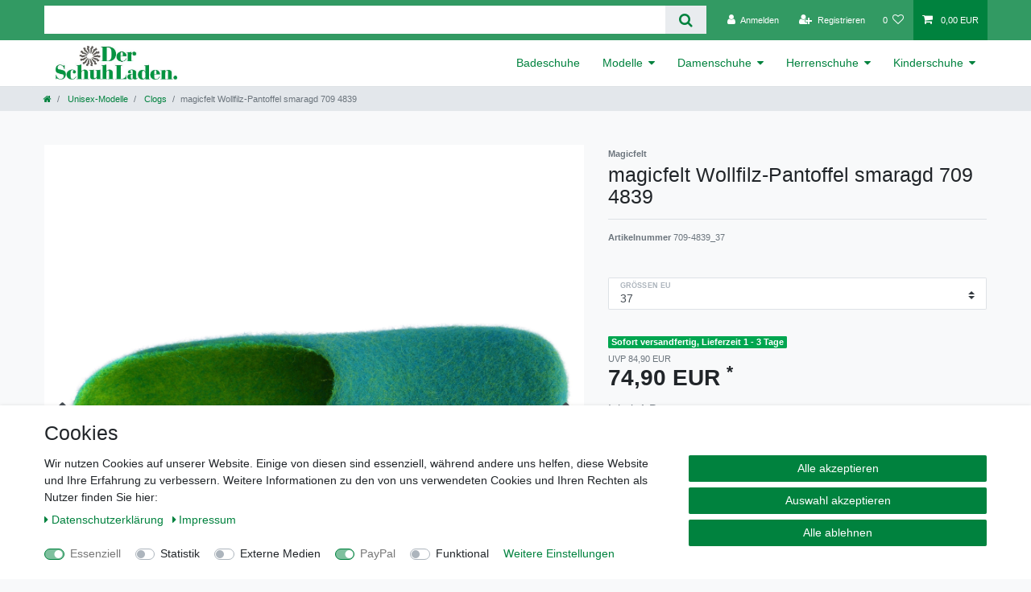

--- FILE ---
content_type: text/html; charset=UTF-8
request_url: https://www.schuhe-guenstig.de/magicfelt-wollfilz-pantoffel-smaragd-gr-36-42-709-4839/unisex-modelle/clogs_8889118_26408
body_size: 88877
content:






<!DOCTYPE html>

<html lang="de" data-framework="vue" prefix="og: http://ogp.me/ns#" class="icons-loading">

<head>
                        

    <script type="text/javascript">
    (function() {
        var _availableConsents = {"necessary.amazonPay":[true,["amazon-pay-abtesting-apa-migration","amazon-pay-abtesting-new-widgets","amazon-pay-connectedAuth","apay-session-set","language","amazon_Login_state_cache","amazon_Login_accessToken","apayLoginState","amzLoginType","amzDummy"],false],"necessary.consent":[true,[],null],"necessary.session":[true,[],null],"necessary.csrf":[true,["XSRF-TOKEN"],null],"necessary.shopbooster_cookie":[true,["plenty_cache"],null],"tracking.FacebookPixelWI":[false,["_fbp","act","c_user","datr","dpr","fr","presence","sb","spin","wd","xs"],false],"media.googleMaps":[null,[],null],"paypal.paypal-cookies":[true,["X-PP-SILOVER","X-PP-L7","tsrc","paypalplus_session_v2"],true],"convenience.languageDetection":[null,[],null]};
        var _allowedCookies = ["plenty_cache","amazon-pay-abtesting-apa-migration","amazon-pay-abtesting-new-widgets","amazon-pay-connectedAuth","apay-session-set","language","amazon_Login_state_cache","amazon_Login_accessToken","apayLoginState","amzLoginType","amzDummy","XSRF-TOKEN","X-PP-SILOVER","X-PP-L7","tsrc","paypalplus_session_v2","plenty-shop-cookie","PluginSetPreview","SID_PLENTY_ADMIN_15247","PreviewCookie"] || [];

        window.ConsentManager = (function() {
            var _consents = (function() {
                var _rawCookie = document.cookie.split(";").filter(function (cookie) {
                    return cookie.trim().indexOf("plenty-shop-cookie=") === 0;
                })[0];

                if (!!_rawCookie) {
                    try {
                        _rawCookie = decodeURIComponent(_rawCookie);
                    } catch (e) {
                        document.cookie = "plenty-shop-cookie= ; expires = Thu, 01 Jan 1970 00:00:00 GMT"
                        return null;
                    }

                    try {
                        return JSON.parse(
                            _rawCookie.trim().substr("plenty-shop-cookie=".length)
                        );
                    } catch (e) {
                        return null;
                    }
                }
                return null;
            })();

            Object.keys(_consents || {}).forEach(function(group) {
                if(typeof _consents[group] === 'object' && _consents[group] !== null)
                {
                    Object.keys(_consents[group] || {}).forEach(function(key) {
                        var groupKey = group + "." + key;
                        if(_consents[group][key] && _availableConsents[groupKey] && _availableConsents[groupKey][1].length) {
                            Array.prototype.push.apply(_allowedCookies, _availableConsents[groupKey][1]);
                        }
                    });
                }
            });

            if(!_consents) {
                Object.keys(_availableConsents || {})
                    .forEach(function(groupKey) {
                        if(_availableConsents[groupKey] && ( _availableConsents[groupKey][0] || _availableConsents[groupKey][2] )) {
                            Array.prototype.push.apply(_allowedCookies, _availableConsents[groupKey][1]);
                        }
                    });
            }

            var _setResponse = function(key, response) {
                _consents = _consents || {};
                if(typeof key === "object" && typeof response === "undefined") {
                    _consents = key;
                    document.dispatchEvent(new CustomEvent("consent-change", {
                        detail: {key: null, value: null, data: key}
                    }));
                    _enableScriptsOnConsent();
                } else {
                    var groupKey = key.split(".")[0];
                    var consentKey = key.split(".")[1];
                    _consents[groupKey] = _consents[groupKey] || {};
                    if(consentKey === "*") {
                        Object.keys(_availableConsents).forEach(function(aKey) {
                            if(aKey.split(".")[0] === groupKey) {
                                _consents[groupKey][aKey.split(".")[1]] = response;
                            }
                        });
                    } else {
                        _consents[groupKey][consentKey] = response;
                    }
                    document.dispatchEvent(new CustomEvent("consent-change", {
                        detail: {key: key, value: response, data: _consents}
                    }));
                    _enableScriptsOnConsent();
                }
                if(!_consents.hasOwnProperty('_id')) {
                    _consents['_id'] = "28baa8e0e1e736c8e5db13094bdd9154db401f31";
                }

                Object.keys(_availableConsents).forEach(function(key) {
                    if((_availableConsents[key][1] || []).length > 0) {
                        if(_isConsented(key)) {
                            _availableConsents[key][1].forEach(function(cookie) {
                                if(_allowedCookies.indexOf(cookie) < 0) _allowedCookies.push(cookie);
                            });
                        } else {
                            _allowedCookies = _allowedCookies.filter(function(cookie) {
                                return _availableConsents[key][1].indexOf(cookie) < 0;
                            });
                        }
                    }
                });

                document.cookie = "plenty-shop-cookie=" + JSON.stringify(_consents) + "; path=/; secure";
            };
            var _hasResponse = function() {
                return _consents !== null;
            };

            var _expireDate = function() {
                var expireSeconds = 0;
                                const date = new Date();
                date.setSeconds(date.getSeconds() + expireSeconds);
                const offset = date.getTimezoneOffset() / 60;
                date.setHours(date.getHours() - offset)
                return date.toUTCString();
            }
            var _isConsented = function(key) {
                var groupKey = key.split(".")[0];
                var consentKey = key.split(".")[1];

                if (consentKey === "*") {
                    return Object.keys(_availableConsents).some(function (aKey) {
                        var aGroupKey = aKey.split(".")[0];
                        return aGroupKey === groupKey && _isConsented(aKey);
                    });
                } else {
                    if(!_hasResponse()) {
                        return _availableConsents[key][0] || _availableConsents[key][2];
                    }

                    if(_consents.hasOwnProperty(groupKey) && _consents[groupKey].hasOwnProperty(consentKey))
                    {
                        return !!_consents[groupKey][consentKey];
                    }
                    else {
                        if(!!_availableConsents[key])
                        {
                            return _availableConsents[key][0];
                        }

                        console.warn("Cookie has been blocked due to not being registered: " + key);
                        return false;
                    }
                }
            };
            var _getConsents = function() {
                var _result = {};
                Object.keys(_availableConsents).forEach(function(key) {
                    var groupKey = key.split(".")[0];
                    var consentKey = key.split(".")[1];
                    _result[groupKey] = _result[groupKey] || {};
                    if(consentKey !== "*") {
                        _result[groupKey][consentKey] = _isConsented(key);
                    }
                });
                return _result;
            };
            var _isNecessary = function(key) {
                return _availableConsents.hasOwnProperty(key) && _availableConsents[key][0];
            };
            var _enableScriptsOnConsent = function() {
                var elementsToEnable = document.querySelectorAll("script[data-cookie-consent]");
                Array.prototype.slice.call(elementsToEnable).forEach(function(el) {
                    if(el.dataset && el.dataset.cookieConsent && el.type !== "application/javascript") {
                        var newScript = document.createElement("script");
                        if(el.src) {
                            newScript.src = el.src;
                        } else {
                            newScript.textContent = el.textContent;
                        }
                        el.parentNode.replaceChild(newScript, el);
                    }
                });
            };
            window.addEventListener("load", _enableScriptsOnConsent);
            
            return {
                setResponse: _setResponse,
                hasResponse: _hasResponse,
                isConsented: _isConsented,
                getConsents: _getConsents,
                isNecessary: _isNecessary
            };
        })();
    })();
</script>


    
<meta charset="utf-8">
<meta http-equiv="X-UA-Compatible" content="IE=edge">
<meta name="viewport" content="width=device-width, initial-scale=1">
<meta name="generator" content="plentymarkets" />
<meta name="format-detection" content="telephone=no"> 
<link rel="icon" type="image/x-icon" href="/tpl/favicon_0.ico">



            <link rel="canonical" href="https://www.schuhe-guenstig.de/magicfelt-wollfilz-pantoffel-smaragd-gr-36-42-709-4839/unisex-modelle/clogs_8889118_26408">
    
                        <link rel="alternate" hreflang="x-default" href="https://www.schuhe-guenstig.de/magicfelt-wollfilz-pantoffel-smaragd-gr-36-42-709-4839/unisex-modelle/clogs_8889118_26408"/>
                    <link rel="alternate" hreflang="de" href="https://www.schuhe-guenstig.de/magicfelt-wollfilz-pantoffel-smaragd-gr-36-42-709-4839/unisex-modelle/clogs_8889118_26408"/>
            
<style data-font="Custom-Font">
    
                
        .icons-loading .fa { visibility: hidden !important; }
</style>

<link rel="preload" href="https://cdn02.plentymarkets.com/zc1g08s2s1gh/plugin/33/ceres/css/ceres-icons.css" as="style" onload="this.onload=null;this.rel='stylesheet';">
<noscript><link rel="stylesheet" href="https://cdn02.plentymarkets.com/zc1g08s2s1gh/plugin/33/ceres/css/ceres-icons.css"></noscript>


<link rel="preload" as="style" href="https://cdn02.plentymarkets.com/zc1g08s2s1gh/plugin/33/ceres/css/ceres-base.css?v=29466bad5bb752dac763a781d0cbc122d660421f">
    <link rel="stylesheet" href="https://cdn02.plentymarkets.com/zc1g08s2s1gh/plugin/33/ceres/css/ceres-base.css?v=29466bad5bb752dac763a781d0cbc122d660421f">


<script type="application/javascript">
    /*! loadCSS. [c]2017 Filament Group, Inc. MIT License */
    /* This file is meant as a standalone workflow for
    - testing support for link[rel=preload]
    - enabling async CSS loading in browsers that do not support rel=preload
    - applying rel preload css once loaded, whether supported or not.
    */
    (function( w ){
        "use strict";
        // rel=preload support test
        if( !w.loadCSS ){
            w.loadCSS = function(){};
        }
        // define on the loadCSS obj
        var rp = loadCSS.relpreload = {};
        // rel=preload feature support test
        // runs once and returns a function for compat purposes
        rp.support = (function(){
            var ret;
            try {
                ret = w.document.createElement( "link" ).relList.supports( "preload" );
            } catch (e) {
                ret = false;
            }
            return function(){
                return ret;
            };
        })();

        // if preload isn't supported, get an asynchronous load by using a non-matching media attribute
        // then change that media back to its intended value on load
        rp.bindMediaToggle = function( link ){
            // remember existing media attr for ultimate state, or default to 'all'
            var finalMedia = link.media || "all";

            function enableStylesheet(){
                // unbind listeners
                if( link.addEventListener ){
                    link.removeEventListener( "load", enableStylesheet );
                } else if( link.attachEvent ){
                    link.detachEvent( "onload", enableStylesheet );
                }
                link.setAttribute( "onload", null );
                link.media = finalMedia;
            }

            // bind load handlers to enable media
            if( link.addEventListener ){
                link.addEventListener( "load", enableStylesheet );
            } else if( link.attachEvent ){
                link.attachEvent( "onload", enableStylesheet );
            }

            // Set rel and non-applicable media type to start an async request
            // note: timeout allows this to happen async to let rendering continue in IE
            setTimeout(function(){
                link.rel = "stylesheet";
                link.media = "only x";
            });
            // also enable media after 3 seconds,
            // which will catch very old browsers (android 2.x, old firefox) that don't support onload on link
            setTimeout( enableStylesheet, 3000 );
        };

        // loop through link elements in DOM
        rp.poly = function(){
            // double check this to prevent external calls from running
            if( rp.support() ){
                return;
            }
            var links = w.document.getElementsByTagName( "link" );
            for( var i = 0; i < links.length; i++ ){
                var link = links[ i ];
                // qualify links to those with rel=preload and as=style attrs
                if( link.rel === "preload" && link.getAttribute( "as" ) === "style" && !link.getAttribute( "data-loadcss" ) ){
                    // prevent rerunning on link
                    link.setAttribute( "data-loadcss", true );
                    // bind listeners to toggle media back
                    rp.bindMediaToggle( link );
                }
            }
        };

        // if unsupported, run the polyfill
        if( !rp.support() ){
            // run once at least
            rp.poly();

            // rerun poly on an interval until onload
            var run = w.setInterval( rp.poly, 500 );
            if( w.addEventListener ){
                w.addEventListener( "load", function(){
                    rp.poly();
                    w.clearInterval( run );
                } );
            } else if( w.attachEvent ){
                w.attachEvent( "onload", function(){
                    rp.poly();
                    w.clearInterval( run );
                } );
            }
        }


        // commonjs
        if( typeof exports !== "undefined" ){
            exports.loadCSS = loadCSS;
        }
        else {
            w.loadCSS = loadCSS;
        }
    }( typeof global !== "undefined" ? global : this ) );

    (function() {
        var checkIconFont = function() {
            if(!document.fonts || document.fonts.check("1em FontAwesome")) {
                document.documentElement.classList.remove('icons-loading');
            }
        };

        if(document.fonts) {
            document.fonts.addEventListener("loadingdone", checkIconFont);
            window.addEventListener("load", checkIconFont);
        }
        checkIconFont();
    })();
</script>

                    

<!-- Extend the existing style with a template -->
                            <link rel="stylesheet" href="https://cdn02.plentymarkets.com/zc1g08s2s1gh/plugin/33/cookiebar/css/cookie-bar.css">



<style type="text/css">
    .cookie-bar {
        box-shadow: 0 1px 5px rgba(0, 0, 0, 0.15);
    }

    .cookie-bar__header .cookie-bar__header-image {
        max-height: 3.5rem;
        margin-right: 1rem;
        margin-bottom: 1rem;
    }

    .cookie-bar__header .cookie-bar__header-title {
        display: inline-block;
        margin-top: .5rem;
        margin-bottom: 1rem;
    }

    .cookie-bar-header img {
        max-height: 3.5rem;
        margin-right: 1rem;
        margin-bottom: 1rem;
    }

    .cookie-bar.container.out {
        width: unset;
        padding: 0;
        margin-left: unset;
        margin-right: unset;
    }

    .cookie-bar .privacy-settings {
        max-height: 50vh;
    }

    .cookie-bar .privacy-settings table tr td:first-child {
        width: 200px;
    }

    .cookie-bar-toggle {
        display: none;
    }

    .cookie-bar.out {
        left: 15px;
        right: auto;
    }

    .cookie-bar.out > .container-max {
        display: none;
    }

    .cookie-bar.out > .cookie-bar-toggle {
        display: block;
    }

    
    /* Box Shadow use as background overlay */
    .cookie-bar.overlay:not(.out) {
        box-shadow: 0 0 0 calc(100vh + 100vw) rgba(0, 0, 0, 0.5);
    }

    /* card a margin fix */
    .cookie-bar a.card-link.text-primary.text-appearance {
        margin-left: 0;
    }

    /* Cookiebar extra styles */

            @media only screen and (min-width: 576px) and (max-width: 767px) {
            .cookie-bar:not(.out) .responsive-btn {
                display: flex;
                justify-content: space-between;
            }
            .cookie-bar:not(.out) .responsive-btn > .btn-primary.btn-block {
                margin-top: 0 !important;
                flex: 0 0 32%;
            }
        }
        
    
    /* custom css */
        
    
</style>



                    



<script type="text/plain" data-cookie-consent="tracking.FacebookPixelWI">

// Facebook Pixel

if (ceresStore.state.consents.consents.tracking.FacebookPixelWI === true) {  
  !function(f,b,e,v,n,t,s)
  {if(f.fbq)return;n=f.fbq=function(){n.callMethod?
  n.callMethod.apply(n,arguments):n.queue.push(arguments)};
  if(!f._fbq)f._fbq=n;n.push=n;n.loaded=!0;n.version='2.0';
  n.queue=[];t=b.createElement(e);t.async=!0;
  t.src=v;s=b.getElementsByTagName(e)[0];
  s.parentNode.insertBefore(t,s)}(window, document,'script',
  'https://connect.facebook.net/en_US/fbevents.js');
  fbq('init', '');
  fbq('track', 'PageView');
}

    fbq('track', 'ViewContent', {
        content_category: 'product', 
        content_ids     :  '26408', 
        content_name    :  'magicfelt Wollfilz-Pantoffel smaragd   709 4839',
        content_type    :  'product',
        currency        :  'EUR',
        value           :  '74.9',
	      product_catalog_id : ''
    });





</script>

<noscript><img height="1" width="1" style="display:none"
  src="https://www.facebook.com/tr?id=&ev=PageView&noscript=1"
/></noscript>


            



    
    
                
    
    

    
    
    
    
    

                    


<meta name="robots" content="all">
    <meta name="description" content="Der Bequeme aus widerstandsfähiger Merinowolle">
    <meta name="keywords" content="magicfelt Wollfilz-Pantoffel smaragd Gr. 36 - 42  709 4839 Markenschuhe günstig neu">
<meta property="og:title" content="magicfelt Wollfilz-Pantoffel smaragd   709 4839
         | Schuhe-Guenstig.de"/>
<meta property="og:type" content="article"/>
<meta property="og:url" content="https://www.schuhe-guenstig.de/magicfelt-wollfilz-pantoffel-smaragd-gr-36-42-709-4839/unisex-modelle/clogs_8889118_26408"/>
<meta property="og:image" content="https://cdn02.plentymarkets.com/zc1g08s2s1gh/item/images/8889118/full/709-4839.jpg"/>
<meta property="thumbnail" content="https://cdn02.plentymarkets.com/zc1g08s2s1gh/item/images/8889118/full/709-4839.jpg"/>

<script type="application/ld+json">
            {
                "@context"      : "https://schema.org/",
                "@type"         : "Product",
                "@id"           : "26408",
                "name"          : "magicfelt Wollfilz-Pantoffel smaragd   709 4839",
                "category"      : "Clogs",
                "releaseDate"   : "",
                "image"         : "https://cdn02.plentymarkets.com/zc1g08s2s1gh/item/images/8889118/full/709-4839.jpg",
                "identifier"    : "26408",
                "description"   : " Hersteller Artikelnummer 709 4839 Modell magigfelt Wollfilz Pantoffel Farbe smaragd Größen 36&amp;nbsp;- 42&amp;nbsp;(wählbar) Material Merinowolle Der Bequeme Dieser bequeme Filzhausschuh wird aus 100 % reiner Merinowolle gefilzt.&amp;nbsp; Nahtlos über einen Schuhleisten gefertigt wird der Fuß ausschließlich von Schurwolle umgeben und somit für ein gesundes Fußklima gesorgt. Sowohl der Filz als auch die Sohle sind anatomisch geformt und sorgen für eine perfekte Passform. Die Filzsohle ist in Naturlatex getränkt und somit rutsch- und wasserfest.&amp;nbsp; GRÖSSENTABELLe DE/IT/FR 17 18 19 20 21 22 23 24 25 26 27 28 GB 2 2,5 3,5 4 5 5,5 6,5 7,5 8 8,5 9,5 10,5 DE/IT/FR 29 30 31 32 33 34 35 36 37 38 39 40 GB 11 12 12,5 13,5 1,5 2 2,5 3,5 4,5 5,5 6 7 DE/IT/FR 41 42 43 44 45 46 47 48 49 50 GB 7,5 8,5 9,5 10 10,5 11,5 12,5 13 13,5 14,5 &amp;nbsp; &amp;nbsp; &amp;nbsp;",
                "disambiguatingDescription" : "magicfelt Wollfilz-Pantoffel smaragd   709 4839",
                "manufacturer"  : {
                    "@type"         : "Organization",
                    "name"          : "Magicfelt"
                },
                "sku"           : "26408",
                "offers": {
                    "@type"         : "Offer",
                    "priceCurrency" : "EUR",
                    "price"         : "74.90",
                    "url"           : "https://www.schuhe-guenstig.de/magicfelt-wollfilz-pantoffel-smaragd-gr-36-42-709-4839/unisex-modelle/clogs_8889118_26408",
                    "priceSpecification":[
                                                    {
                                "@type": "UnitPriceSpecification",
                                "price": "84.90",
                                "priceCurrency": "EUR",
                                "priceType": "ListPrice",
                                "referenceQuantity": {
                                    "@type": "QuantitativeValue",
                                    "value": "1",
                                    "unitCode": "PR"
                                }
                            },
                                                {
                            "@type": "UnitPriceSpecification",
                            "price": "74.90",
                            "priceCurrency": "EUR",
                            "priceType": "SalePrice",
                            "referenceQuantity": {
                                "@type": "QuantitativeValue",
                                "value": "1",
                                "unitCode": "PR"
                            }
                        }

                    ],
                    "availability"  : "",
                    "itemCondition" : "https://schema.org/NewCondition"
                },
                "depth": {
                    "@type"         : "QuantitativeValue",
                    "value"         : "0"
                },
                "width": {
                    "@type"         : "QuantitativeValue",
                    "value"         : "0"
                },
                "height": {
                    "@type"         : "QuantitativeValue",
                    "value"         : "0"
                },
                "weight": {
                    "@type"         : "QuantitativeValue",
                    "value"         : "200"
                }
            }
        </script>

<title>magicfelt Wollfilz-Pantoffel smaragd   709 4839
         | Schuhe-Guenstig.de</title>

                <style>.top-bar {
   
    background-color: rgba(0,130,62,0.8);
}

.cookie-bar .hidden{
display: none;
}

.widget-cats .widget-image-box-caption{

    text-align: center;
    background: transparent  !important;
    color: #00a650  !important;
    font-weight: 600;

}
.widget-cats .widget-image-box img{
 top:40% !important;
}
.widget-cats .widget-prop-md-3-2:hover{
background-color: #f7f7f9;
}
.footer-ssl .img-contain{
    position: static !important;
    transform: none !important;
}
.wrap-con-filter {
    max-height: 210px;
    overflow: auto;
}
.categoriegrid  > .row > .col-12 > .widget-grid{
    margin-top: 2rem;
}
/* width */
.wrap-con-filter::-webkit-scrollbar {
  width: 10px;
}

/* Track */
.wrap-con-filter::-webkit-scrollbar-track {
  background: #f1f1f1; 
}

/* Handle */
.wrap-con-filter::-webkit-scrollbar-thumb {
  background: #888; 
}

/* Handle on hover */
.wrap-con-filter::-webkit-scrollbar-thumb:hover {
  background: #555; 
}
.navbar {
    background-color: #fff;
}
.single .amzPayButton.articleCheckout{
margin-left: 0 !important;
margin-top: 15px;
}
.tab-content table {
    margin: 30px 0;
}
.tab-content td {
    padding: 5px 10px;
    border: 1px solid #e6e6e6;
}
.tab-content tr:nth-child(odd) td {
    background-color: #f0f0f0;
}
.tab-content * {
        font-family: custom-font,helvetica,arial,sans-serif;
}
.text-muted, .crossprice {
text-decoration: none !Important
}</style>
                                    <style>
    #paypal_loading_screen {
        display: none;
        position: fixed;
        z-index: 2147483640;
        top: 0;
        left: 0;
        width: 100%;
        height: 100%;
        overflow: hidden;

        transform: translate3d(0, 0, 0);

        background-color: black;
        background-color: rgba(0, 0, 0, 0.8);
        background: radial-gradient(50% 50%, ellipse closest-corner, rgba(0,0,0,0.6) 1%, rgba(0,0,0,0.8) 100%);

        color: #fff;
    }

    #paypal_loading_screen .paypal-checkout-modal {
        font-family: "HelveticaNeue", "HelveticaNeue-Light", "Helvetica Neue Light", helvetica, arial, sans-serif;
        font-size: 14px;
        text-align: center;

        box-sizing: border-box;
        max-width: 350px;
        top: 50%;
        left: 50%;
        position: absolute;
        transform: translateX(-50%) translateY(-50%);
        cursor: pointer;
        text-align: center;
    }

    #paypal_loading_screen.paypal-overlay-loading .paypal-checkout-message, #paypal_loading_screen.paypal-overlay-loading .paypal-checkout-continue {
        display: none;
    }

    .paypal-checkout-loader {
        display: none;
    }

    #paypal_loading_screen.paypal-overlay-loading .paypal-checkout-loader {
        display: block;
    }

    #paypal_loading_screen .paypal-checkout-modal .paypal-checkout-logo {
        cursor: pointer;
        margin-bottom: 30px;
        display: inline-block;
    }

    #paypal_loading_screen .paypal-checkout-modal .paypal-checkout-logo img {
        height: 36px;
    }

    #paypal_loading_screen .paypal-checkout-modal .paypal-checkout-logo img.paypal-checkout-logo-pp {
        margin-right: 10px;
    }

    #paypal_loading_screen .paypal-checkout-modal .paypal-checkout-message {
        font-size: 15px;
        line-height: 1.5;
        padding: 10px 0;
    }

    #paypal_loading_screen.paypal-overlay-context-iframe .paypal-checkout-message, #paypal_loading_screen.paypal-overlay-context-iframe .paypal-checkout-continue {
        display: none;
    }

    .paypal-spinner {
        height: 30px;
        width: 30px;
        display: inline-block;
        box-sizing: content-box;
        opacity: 1;
        filter: alpha(opacity=100);
        animation: rotation .7s infinite linear;
        border-left: 8px solid rgba(0, 0, 0, .2);
        border-right: 8px solid rgba(0, 0, 0, .2);
        border-bottom: 8px solid rgba(0, 0, 0, .2);
        border-top: 8px solid #fff;
        border-radius: 100%
    }

    .paypalSmartButtons div {
        margin-left: 10px;
        margin-right: 10px;
    }
</style>            <link rel="stylesheet" href="https://cdn02.plentymarkets.com/zc1g08s2s1gh/plugin/33/feedback/css/main.css" media="none" onload="if(media!='all')media='all'">
<noscript><link rel="stylesheet" href="https://cdn02.plentymarkets.com/zc1g08s2s1gh/plugin/33/feedback/css/main.css"></noscript>


    
                                    
    </head>

<body class="page-singleitem item-8889118 variation-26408 ">

                    

<script>
    if('ontouchstart' in document.documentElement)
    {
        document.body.classList.add("touch");
    }
    else
    {
        document.body.classList.add("no-touch");
    }
</script>

<div id="vue-app" data-server-rendered="true" class="app"><div template="#vue-notifications" class="notification-wrapper"></div> <header id="page-header" class="sticky-top"><div class="container-max"><div class="row flex-row-reverse position-relative"><div id="page-header-parent" data-header-offset class="col-12 header-container"><div class="widget widget-code widget-none"><div class="widget-inner bg-appearance"><meta name="facebook-domain-verification" content="x07ihg7gbdm672qftv6zl7327hbpvb"> <meta name="google-site-verification" content="EAOrCz0B3ov7SGBOoqbGHs0mUVdHH5142u4EesVnchU"></div></div> <div class="top-bar header-fw unfixed"><div class="container-max px-0 pr-lg-3"><div class="row mx-0 flex-row-reverse position-relative"><div class="top-bar-items search-permanent d-flex flex-grow-1 flex-column-reverse flex-md-row"><div class="always-visible-search flex-grow-1"><div class="container-max"><div class="position-relative"><div class="d-flex flex-grow-1 position-relative my-2"><input type="search" placeholder="" aria-label="Suchbegriff" value="" class="search-input flex-grow-1 px-3 py-2"> <button type="submit" aria-label="Suche" class="search-submit px-3"><i aria-hidden="true" class="fa fa-fw fa-search"></i></button></div> <!----></div></div></div> <div class="controls"><ul id="controlsList" class="controls-list mb-0 d-flex list-inline pl-2 pl-sm-1 pl-md-0"><li class="list-inline-item control-user"><!----></li> <li class="list-inline-item control-wish-list"><a href="/contact" rel="nofollow" aria-label="Wunschliste" class="nav-link"><span class="badge-right mr-1 d-none d-sm-inline">0</span> <i aria-hidden="true" class="fa fa-heart-o"></i></a></li> <li class="list-inline-item control-basket position-relative"><a href="#" class="toggle-basket-preview nav-link"><i aria-hidden="true" class="fa fa-shopping-cart"></i> <span class="badge p-0 ml-2">0,00 EUR</span></a> <!----></li></ul></div></div></div></div> <div class="container-max px-0 px-lg-3"><div class="row mx-0 flex-row-reverse position-relative"></div></div></div> <nav class="navbar header-fw p-0 border-bottom megamenu unfixed"><div class="container-max d-block"><div class="row mx-0 position-relative d-flex"><div class="brand-wrapper px-lg-3 d-flex flex-fill"><a href="/" class="navbar-brand py-2"><picture data-alt="Schuhe-Guenstig.de"><source srcset="https://cdn02.plentymarkets.com/zc1g08s2s1gh/frontend/Shop/images/Homepage/LogoSchuhladen.jpg"> <img src="https://cdn02.plentymarkets.com/zc1g08s2s1gh/frontend/Shop/images/Homepage/LogoSchuhladen.jpg" alt="Schuhe-Guenstig.de" class="img-fluid"></picture></a> <button type="button" class="navbar-toggler d-lg-none p-3">
                    ☰
                </button></div> <div class="main-navbar-collapsable d-none d-lg-block"><ul class="mainmenu p-0 m-0 d-flex"><li><a href="/badeschuhe">Badeschuhe</a></li> <li class="ddown"><a href="/modelle">Modelle</a> <ul data-level="1" class="collapse nav-dropdown-0"><li><ul class="collapse-inner"><li class="level1"><a href="/modelle/amsterdam">Amsterdam</a></li></ul></li> <li><ul class="collapse-inner"><li class="level1"><a href="/modelle/arizona">Arizona</a></li></ul></li> <li><ul class="collapse-inner"><li class="level1"><a href="/modelle/boston">Boston</a></li></ul></li> <li><ul class="collapse-inner"><li class="level1"><a href="/modelle/davos">Davos</a></li></ul></li> <li><ul class="collapse-inner"><li class="level1"><a href="/modelle/dorian">Dorian</a></li></ul></li> <li><ul class="collapse-inner"><li class="level1"><a href="/modelle/florida">Florida</a></li></ul></li> <li><ul class="collapse-inner"><li class="level1"><a href="/modelle/gizeh">Gizeh</a></li></ul></li> <li><ul class="collapse-inner"><li class="level1"><a href="/modelle/honolulu">Honolulu</a></li></ul></li> <li><ul class="collapse-inner"><li class="level1"><a href="/modelle/kairo">Kairo</a></li></ul></li> <li><ul class="collapse-inner"><li class="level1"><a href="/modelle/kay">Kay</a></li></ul></li> <li><ul class="collapse-inner"><li class="level1"><a href="/modelle/kyoto">Kyoto</a></li></ul></li> <li><ul class="collapse-inner"><li class="level1"><a href="/modelle/london">London</a></li></ul></li> <li><ul class="collapse-inner"><li class="level1"><a href="/modelle/lugano">Lugano</a></li></ul></li> <li><ul class="collapse-inner"><li class="level1"><a href="/modelle/madrid">Madrid</a></li></ul></li> <li><ul class="collapse-inner"><li class="level1"><a href="/modelle/mayari">Mayari</a></li></ul></li> <li><ul class="collapse-inner"><li class="level1"><a href="/modelle/milano">Milano</a></li></ul></li> <li><ul class="collapse-inner"><li class="level1"><a href="/modelle/rio">Rio</a></li></ul></li> <li><ul class="collapse-inner"><li class="level1"><a href="/modelle/sacramento">Sacramento</a></li></ul></li> <li><ul class="collapse-inner"><li class="level1"><a href="/modelle/siena">Siena</a></li></ul></li> <li><ul class="collapse-inner"><li class="level1"><a href="/modelle/sofia">Sofia</a></li></ul></li> <li><ul class="collapse-inner"><li class="level1"><a href="/modelle/super-birki">Super-Birki</a></li></ul></li> <li><ul class="collapse-inner"><li class="level1"><a href="/modelle/sydney">Sydney</a></li></ul></li> <li><ul class="collapse-inner"><li class="level1"><a href="/modelle/tulum">Tulum</a></li></ul></li> <li><ul class="collapse-inner"><li class="level1"><a href="/modelle/vaduz">Vaduz</a></li></ul></li> <li><ul class="collapse-inner"><li class="level1"><a href="/modelle/yao-balance">Yao Balance</a></li></ul></li> <li><ul class="collapse-inner"><li class="level1"><a href="/modelle/zuerich">Zürich</a></li></ul></li></ul></li> <li class="ddown"><a href="/damenschuhe">Damenschuhe</a> <ul data-level="1" class="collapse nav-dropdown-1"><li><ul class="collapse-inner"><li class="level1"><a href="/damenschuhe/boots">Boots</a></li></ul></li> <li><ul class="collapse-inner"><li class="level1"><a href="/damenschuhe/clogs">Clogs</a></li></ul></li> <li><ul class="collapse-inner"><li class="level1"><a href="/damenschuhe/halbschuhe">Halbschuhe</a></li></ul></li> <li><ul class="collapse-inner"><li class="level1"><a href="/damenschuhe/pantoletten">Pantoletten</a></li></ul></li> <li><ul class="collapse-inner"><li class="level1"><a href="/damenschuhe/sandalen">Sandalen</a></li></ul></li> <li><ul class="collapse-inner"><li class="level1"><a href="/damenschuhe/sneakers">Sneakers</a></li></ul></li> <li><ul class="collapse-inner"><li class="level1"><a href="/damenschuhe/stiefel">Stiefel</a></li></ul></li></ul></li> <li class="ddown"><a href="/herrenschuhe">Herrenschuhe</a> <ul data-level="1" class="collapse nav-dropdown-2"><li><ul class="collapse-inner"><li class="level1"><a href="/herrenschuhe/clogs">Clogs</a></li></ul></li> <li><ul class="collapse-inner"><li class="level1"><a href="/herrenschuhe/halbschuhe">Halbschuhe</a></li></ul></li> <li><ul class="collapse-inner"><li class="level1"><a href="/herrenschuhe/pantoletten">Pantoletten</a></li></ul></li> <li><ul class="collapse-inner"><li class="level1"><a href="/herrenschuhe/sandalen">Sandalen</a></li></ul></li> <li><ul class="collapse-inner"><li class="level1"><a href="/herrenschuhe/slippers">Slippers</a></li></ul></li> <li><ul class="collapse-inner"><li class="level1"><a href="/herrenschuhe/sneakers">Sneakers</a></li></ul></li></ul></li> <li class="ddown"><a href="/kinderschuhe">Kinderschuhe</a> <ul data-level="1" class="collapse nav-dropdown-3"><li><ul class="collapse-inner"><li class="level1"><a href="/kinderschuhe/hausschuhe">Hausschuhe</a></li></ul></li> <li><ul class="collapse-inner"><li class="level1"><a href="/kinderschuhe/clogs">Clogs</a></li></ul></li> <li><ul class="collapse-inner"><li class="level1"><a href="/kinderschuhe/pantoletten">Pantoletten</a></li></ul></li> <li><ul class="collapse-inner"><li class="level1"><a href="/kinderschuhe/sandalen">Sandalen</a></li></ul></li></ul></li></ul></div></div></div></nav> <div class="breadcrumbs header-fw"><nav data-component="breadcrumbs" data-renderer="twig" class="small d-none d-md-block px-0"><ul class="breadcrumb container-max px-3 py-2 my-0 mx-auto"><li class="breadcrumb-item"><a href="/"><i aria-hidden="true" class="fa fa-home"></i> <span class="breadcrumb-home"></span></a></li> <li class="breadcrumb-item"><a href="/unisex-modelle">
                                Unisex-Modelle
                            </a></li> <li class="breadcrumb-item"><a href="/unisex-modelle/clogs">
                                Clogs
                            </a></li> <li class="breadcrumb-item active"><span>magicfelt Wollfilz-Pantoffel smaragd   709 4839</span></li></ul> <div style="display:none;">
        {
            &quot;@context&quot;:&quot;http://schema.org/&quot;,
            &quot;@type&quot;:&quot;BreadcrumbList&quot;,
            &quot;itemListElement&quot;: [{&quot;@type&quot;:&quot;ListItem&quot;,&quot;position&quot;:1,&quot;item&quot;:{&quot;@id&quot;:&quot;\/&quot;,&quot;name&quot;:&quot;Home&quot;}},{&quot;@type&quot;:&quot;ListItem&quot;,&quot;position&quot;:2,&quot;item&quot;:{&quot;@id&quot;:&quot;\/unisex-modelle&quot;,&quot;name&quot;:&quot;Unisex-Modelle&quot;}},{&quot;@type&quot;:&quot;ListItem&quot;,&quot;position&quot;:3,&quot;item&quot;:{&quot;@id&quot;:&quot;\/unisex-modelle\/clogs&quot;,&quot;name&quot;:&quot;Clogs&quot;}},{&quot;@type&quot;:&quot;ListItem&quot;,&quot;position&quot;:4,&quot;item&quot;:{&quot;@id&quot;:&quot;https:\/\/www.schuhe-guenstig.de\/magicfelt-wollfilz-pantoffel-smaragd-gr-36-42-709-4839\/unisex-modelle\/clogs_8889118_26408&quot;,&quot;name&quot;:&quot;magicfelt Wollfilz-Pantoffel smaragd   709 4839&quot;}}]
        }
        </div></nav></div></div></div></div></header> <div><div class="mobile-navigation"><div style="display:none;"><ul class="breadcrumb d-block px-3 py-0"><li class="btn-close"></li> <li class="breadcrumb-item"><i aria-hidden="true" class="fa fa-home"></i></li> </ul> <ul id="menu-1" class="mainmenu w-100 p-0 m-0 menu-active"><li class="ddown"><span class="nav-direction btn-up"><i aria-hidden="true" class="fa fa-lg fa-level-up"></i></span></li>  </ul> <ul id="menu-2" class="mainmenu w-100 p-0 m-0"><li class="ddown"><span class="nav-direction btn-up"><i aria-hidden="true" class="fa fa-lg fa-level-up"></i></span></li>  </ul></div> <ul class="breadcrumb"><li class="btn-close"></li> <li class="breadcrumb-item"><i aria-hidden="true" class="fa fa-home"></i></li></ul> <div class="loading d-flex text-center"><div class="loading-animation m-auto"><div class="rect1 bg-appearance"></div> <div class="rect2 bg-appearance"></div> <div class="rect3 bg-appearance"></div> <div class="rect4 bg-appearance"></div> <div class="rect5 bg-appearance"></div></div></div></div></div> <div id="page-body" class="main"><div class="single container-max page-content"><div class="row"><div class="col"><div item-data="69772be35b9dd" attributes-data="69772be35ba30" variations="69772be35ba33"><div class="widget widget-grid widget-two-col row mt-5"><div class="widget-inner col-xl-7 widget-prop-xl-2-1 col-lg-7 widget-prop-lg-2-1 col-md-7 widget-prop-md-2-1 col-sm-12 widget-prop-sm-3-1 widget-stacked-mobile col-12 widget-prop-3-1 widget-stacked-mobile"><div><div class="widget widget-item-image widget-primary
    "><div itemscope="itemscope" itemtype="https://schema.org/Thing"><div class="single-carousel owl-carousel owl-theme owl-single-item mt-0"><div class="prop-1-1"><a href="https://cdn02.plentymarkets.com/zc1g08s2s1gh/item/images/8889118/full/709-4839.jpg" data-lightbox="single-item-image24"><picture data-iesrc="https://cdn02.plentymarkets.com/zc1g08s2s1gh/item/images/8889118/full/709-4839.jpg" data-alt="magicfelt Wollfilz-Pantoffel smaragd   709 4839" data-title="magicfelt Wollfilz-Pantoffel smaragd   709 4839" data-height="1562" data-width="3000"> <source srcset="https://cdn02.plentymarkets.com/zc1g08s2s1gh/item/images/8889118/full/709-4839.jpg" type="image/jpeg"> <!----> <!----> <!----></picture></a></div><div class="prop-1-1"><a href="https://cdn02.plentymarkets.com/zc1g08s2s1gh/item/images/8889118/full/no-image.png" data-lightbox="single-item-image24"><picture data-iesrc="https://cdn02.plentymarkets.com/zc1g08s2s1gh/item/images/8889118/full/no-image.png" data-alt="magicfelt Wollfilz-Pantoffel smaragd   709 4839" data-title="magicfelt Wollfilz-Pantoffel smaragd   709 4839" data-height="1872" data-width="1872"> <source srcset="https://cdn02.plentymarkets.com/zc1g08s2s1gh/item/images/8889118/full/no-image.png" type="image/png"> <!----> <!----> <!----></picture></a></div></div> <div id="thumb-carousel" class="owl-thumbs owl-carousel owl-theme owl-single-item"><div class="prop-1-1"><div class="image-container"><picture data-iesrc="https://cdn02.plentymarkets.com/zc1g08s2s1gh/item/images/8889118/preview/709-4839.jpg" data-picture-class="owl-thumb border-appearance" data-alt="magicfelt Wollfilz-Pantoffel smaragd   709 4839" data-title="magicfelt Wollfilz-Pantoffel smaragd   709 4839" class="active"> <source srcset="https://cdn02.plentymarkets.com/zc1g08s2s1gh/item/images/8889118/preview/709-4839.jpg" type="image/jpeg"> <!----> <!----> <!----></picture></div></div><div class="prop-1-1"><div class="image-container"><picture data-iesrc="https://cdn02.plentymarkets.com/zc1g08s2s1gh/item/images/8889118/preview/no-image.png" data-picture-class="owl-thumb border-appearance" data-alt="magicfelt Wollfilz-Pantoffel smaragd   709 4839" data-title="magicfelt Wollfilz-Pantoffel smaragd   709 4839"> <source srcset="https://cdn02.plentymarkets.com/zc1g08s2s1gh/item/images/8889118/preview/no-image.png" type="image/png"> <!----> <!----> <!----></picture></div></div></div> <div class="single-carousel owl-carousel owl-loaded owl-theme owl-single-item mt-0"><div class="prop-1-1"><picture data-iesrc="https://cdn02.plentymarkets.com/zc1g08s2s1gh/item/images/8889118/full/709-4839.jpg" data-picture-class="owl-placeholder" data-alt="magicfelt Wollfilz-Pantoffel smaragd   709 4839" data-title="magicfelt Wollfilz-Pantoffel smaragd   709 4839" data-height="1562" data-width="3000"> <source srcset="https://cdn02.plentymarkets.com/zc1g08s2s1gh/item/images/8889118/full/709-4839.jpg" type="image/jpeg"> <!----> <!----> <!----></picture></div></div></div></div></div></div> <div class="widget-inner col-xl-5 widget-prop-xl-auto col-lg-5 widget-prop-lg-auto col-md-5 widget-prop-md-auto col-sm-12 widget-prop-sm-3-1 col-12 widget-prop-3-1"><div><div class="widget widget-sticky"><div class="widget-inner"><div class="widget widget-text widget-none producertag h6 producer text-muted"><div class="widget-inner bg-appearance pt-0 pr-0 pb-2 pl-0"><p><span>Magicfelt</span></p></div></div> <div class="widget widget-text widget-none title-outer"><div class="widget-inner bg-appearance pt-0 pr-0 pb-0 pl-0"><h1><span>magicfelt Wollfilz-Pantoffel smaragd   709 4839</span></h1></div></div> <hr class="widget widget-separator mb-3"> <div class="widget widget-text widget-none articlenumber small text-muted mb-5"><div class="widget-inner bg-appearance pt-0 pr-0 pb-0 pl-0"><p><strong>Artikelnummer </strong><span>709-4839_37</span></p></div></div> <div class="widget widget-item-bundle widget-primary
        "><div><div></div></div></div> <div class="widget widget-order-property widget-none "><!----></div> <div class="widget widget-attribute widget-primary
         mb-3"><div class="row"></div></div> <div class="widget widget-availability "><span class="availability badge availability-1"><span>
        Sofort versandfertig, Lieferzeit 1 - 3 Tage
    </span></span></div> <div class="widget widget-item-price widget-none
        "><div class="has-crossprice"><div class="crossprice"><del class="text-muted small text-appearance">
                UVP 84,90 EUR
            </del></div> <span class="price h1"><span>
                74,90 EUR
            </span> <sup>*</sup></span> <!----> <!----> <div class="base-price text-muted my-3"><div>
            Inhalt
            <span>1 </span> <span>Paar</span></div> <div>
            Grundpreis
            <span class="base-price-value">
                74,90 EUR / Paar
            </span></div></div></div></div> <div class="widget widget-add-to-basket widget-primary
     mt-3 mb-3    "><div class="w-100"><div data-testing="single-add-to-basket-button" padding-inline-styles=""><!----> <!----> <div class="d-inline"><div class="add-to-basket-container"><div class="quantity-input-container"><div class="qty-box d-flex h-100"><input type="text" aria-label="Mengeneingabe" value="1" class="qty-input text-center"> <div class="qty-btn-container d-flex flex-column"><button data-toggle="tooltip" data-placement="top" data-testing="quantity-btn-increase" title="Maximale Bestellmenge: " aria-label="Menge erhöhen" class="btn qty-btn flex-fill d-flex justify-content-center p-0"><i aria-hidden="true" class="fa fa-plus default-float"></i></button> <button data-toggle="tooltip" data-placement="bottom" data-testing="quantity-btn-decrease" title="Minimale Bestellmenge: 1" aria-label="Menge verringern" class="btn qty-btn flex-fill d-flex justify-content-center p-0 disabled"><i aria-hidden="true" class="fa fa-minus default-float"></i></button></div></div></div> <button class="btn btn-block btn-primary btn-appearance"><i aria-hidden="true" class="fa fa-shopping-cart"></i>
                In den Warenkorb
            </button></div></div> <!----></div></div> <div class="amzArticleCheckoutButton"></div> <div class="amzPayButton articleCheckout"></div></div> <hr class="widget widget-separator mb-3"></div></div> <hr class="widget widget-separator mt-0 mb-0"></div></div></div> <div class="widget widget-tab mt-5 mb-5"><div class="widget-inner"><div class="tab-content"><div role="tabpanel" class="tab-pane"><div data-builder-child-container="5ec13fc3027a3" class="my-4"><div class="widget widget-text widget-none"><div class="widget-inner bg-appearance pt-0 pr-0 pb-0 pl-0"><p><table border="1" width="100%"><tbody><tr><td width="50%"><font face="Comic Sans MS" size="3">Hersteller</font></td> <td width="50%"><img alt="Logo Magicfelt" src="http://cdn2.gottstein.at/media/wysiwyg/home_page/Unternehmen/LOGO_Magicfelt.jpg"></td></tr> <tr><td width="50%"><font face="Comic Sans MS" size="3">Artikelnummer</font></td> <td width="50%">709 4839</td></tr> <tr><td width="50%"><font face="Comic Sans MS" size="3">Modell</font></td> <td width="50%"><font face="Comic Sans MS" size="3">magigfelt Wollfilz Pantoffel</font></td></tr> <tr><td width="50%"><font face="Comic Sans MS" size="3">Farbe</font></td> <td width="50%"><strong>smaragd</strong></td></tr> <tr><td width="50%"><font face="Comic Sans MS" size="3">Größen</font></td> <td width="50%"><p><font face="Comic Sans MS"><font size="3">36 - 42 </font><font size="2">(wählbar)</font></font></p></td></tr> <tr><td width="50%"><font face="Comic Sans MS" size="3">Material</font></td> <td width="50%"><font face="Comic Sans MS" size="3">Merinowolle</font></td></tr></tbody></table></p><div class="wrapper-detailed-info" style="box-sizing:border-box;margin:30px 0px 0px;padding:20px 80px 20px 0px;width:600px;float:left;color:rgb(40, 40, 40);font-family:RalewayRegular;font-size:14px;line-height:21px;background-color:rgb(255, 255, 255);"><div class="info-content" style="box-sizing:border-box;margin:0px;padding:0px;"><div class="std" style="box-sizing:border-box;margin:0px;padding:0px;"><p style="box-sizing:border-box;margin:0px 0px 1.5em;padding:0px;text-align:justify;"><strong>Der Bequeme</strong></p> <p style="box-sizing:border-box;margin:0px 0px 1.5em;padding:0px;text-align:justify;">Dieser bequeme Filzhausschuh wird aus 100 % reiner Merinowolle gefilzt. </p> <p style="box-sizing:border-box;margin:0px 0px 1.5em;padding:0px;text-align:justify;">Nahtlos über einen Schuhleisten gefertigt wird der Fuß ausschließlich von Schurwolle umgeben und somit für ein gesundes Fußklima gesorgt.</p> <p style="color:rgb(40, 40, 40);font-family:RalewayRegular;font-size:14px;line-height:21px;box-sizing:border-box;margin:0px 0px 1.5em;padding:0px;text-align:justify;background-color:rgb(255, 255, 255);">Sowohl der Filz als auch die Sohle sind anatomisch geformt und sorgen für eine perfekte Passform.</p> <p style="color:rgb(40, 40, 40);font-family:RalewayRegular;font-size:14px;line-height:21px;box-sizing:border-box;margin:0px 0px 1.5em;padding:0px;text-align:justify;background-color:rgb(255, 255, 255);">Die Filzsohle ist in Naturlatex getränkt und somit rutsch- und wasserfest. </p> <h2 style="box-sizing:border-box;margin-top:0px;margin-bottom:0.5em;padding-top:0px;font-size:24px;font-weight:400;color:rgb(40, 40, 40);font-family:RalewaySemibold;line-height:1.2;text-rendering:optimizeLegibility;text-transform:uppercase;background-color:rgb(255, 255, 255);">GRÖSSENTABELLe</h2> <div class="size-box" style="box-sizing:border-box;margin:0px 0px 20px;padding:0px;overflow:hidden;color:rgb(40, 40, 40);font-family:RalewayRegular;font-size:14px;line-height:21px;background-color:rgb(255, 255, 255);"><div style="box-sizing:border-box;margin:0px;padding:0px;"><table style="box-sizing:border-box;margin-top:0px;margin-bottom:0px;padding:0px;border-spacing:0px;line-height:1.5;border:1px solid rgb(236, 236, 236);float:left;background:rgb(234, 231, 228);"><tbody style="box-sizing:border-box;margin:0px;padding:0px;"><tr style="box-sizing:border-box;margin:0px;padding:0px;border-color:rgb(235, 235, 235);"><th colspan="12" style="box-sizing:border-box;margin:0px;padding:5px 10px;font-weight:normal;text-align:left;border-color:rgb(235, 235, 235);color:rgb(255, 255, 255);background:rgb(172, 172, 172);">DE/IT/FR</th></tr> <tr style="box-sizing:border-box;margin:0px;padding:0px;border-color:rgb(235, 235, 235);"><td style="box-sizing:border-box;margin:0px;padding:3px;border-top:1px solid rgb(255, 255, 255);border-right:1px solid rgb(255, 255, 255);border-left:1px solid rgb(255, 255, 255);border-bottom-color:rgb(255, 255, 255);width:32px;">17</td> <td style="box-sizing:border-box;margin:0px;padding:3px;border-top:1px solid rgb(255, 255, 255);border-right:1px solid rgb(255, 255, 255);border-left:1px solid rgb(255, 255, 255);border-bottom-color:rgb(255, 255, 255);width:32px;">18</td> <td style="box-sizing:border-box;margin:0px;padding:3px;border-top:1px solid rgb(255, 255, 255);border-right:1px solid rgb(255, 255, 255);border-left:1px solid rgb(255, 255, 255);border-bottom-color:rgb(255, 255, 255);width:32px;">19</td> <td style="box-sizing:border-box;margin:0px;padding:3px;border-top:1px solid rgb(255, 255, 255);border-right:1px solid rgb(255, 255, 255);border-left:1px solid rgb(255, 255, 255);border-bottom-color:rgb(255, 255, 255);width:32px;">20</td> <td style="box-sizing:border-box;margin:0px;padding:3px;border-top:1px solid rgb(255, 255, 255);border-right:1px solid rgb(255, 255, 255);border-left:1px solid rgb(255, 255, 255);border-bottom-color:rgb(255, 255, 255);width:32px;">21</td> <td style="box-sizing:border-box;margin:0px;padding:3px;border-top:1px solid rgb(255, 255, 255);border-right:1px solid rgb(255, 255, 255);border-left:1px solid rgb(255, 255, 255);border-bottom-color:rgb(255, 255, 255);width:32px;">22</td> <td style="box-sizing:border-box;margin:0px;padding:3px;border-top:1px solid rgb(255, 255, 255);border-right:1px solid rgb(255, 255, 255);border-left:1px solid rgb(255, 255, 255);border-bottom-color:rgb(255, 255, 255);width:32px;">23</td> <td style="box-sizing:border-box;margin:0px;padding:3px;border-top:1px solid rgb(255, 255, 255);border-right:1px solid rgb(255, 255, 255);border-left:1px solid rgb(255, 255, 255);border-bottom-color:rgb(255, 255, 255);width:32px;">24</td> <td style="box-sizing:border-box;margin:0px;padding:3px;border-top:1px solid rgb(255, 255, 255);border-right:1px solid rgb(255, 255, 255);border-left:1px solid rgb(255, 255, 255);border-bottom-color:rgb(255, 255, 255);width:32px;">25</td> <td style="box-sizing:border-box;margin:0px;padding:3px;border-top:1px solid rgb(255, 255, 255);border-right:1px solid rgb(255, 255, 255);border-left:1px solid rgb(255, 255, 255);border-bottom-color:rgb(255, 255, 255);width:32px;">26</td> <td style="box-sizing:border-box;margin:0px;padding:3px;border-top:1px solid rgb(255, 255, 255);border-right:1px solid rgb(255, 255, 255);border-left:1px solid rgb(255, 255, 255);border-bottom-color:rgb(255, 255, 255);width:32px;">27</td> <td style="box-sizing:border-box;margin:0px;padding:3px;border-top:1px solid rgb(255, 255, 255);border-right:1px solid rgb(255, 255, 255);border-left:1px solid rgb(255, 255, 255);border-bottom-color:rgb(255, 255, 255);width:32px;">28</td></tr> <tr style="box-sizing:border-box;margin:0px;padding:0px;border-color:rgb(235, 235, 235);"><th colspan="12" style="box-sizing:border-box;margin:0px;padding:5px 10px;font-weight:normal;text-align:left;border-color:rgb(235, 235, 235);color:rgb(255, 255, 255);background:rgb(172, 172, 172);">GB</th></tr> <tr style="box-sizing:border-box;margin:0px;padding:0px;border-color:rgb(235, 235, 235);"><td style="box-sizing:border-box;margin:0px;padding:3px;border-top:1px solid rgb(255, 255, 255);border-right:1px solid rgb(255, 255, 255);border-left:1px solid rgb(255, 255, 255);border-bottom-color:rgb(255, 255, 255);width:32px;">2</td> <td style="box-sizing:border-box;margin:0px;padding:3px;border-top:1px solid rgb(255, 255, 255);border-right:1px solid rgb(255, 255, 255);border-left:1px solid rgb(255, 255, 255);border-bottom-color:rgb(255, 255, 255);width:32px;">2,5</td> <td style="box-sizing:border-box;margin:0px;padding:3px;border-top:1px solid rgb(255, 255, 255);border-right:1px solid rgb(255, 255, 255);border-left:1px solid rgb(255, 255, 255);border-bottom-color:rgb(255, 255, 255);width:32px;">3,5</td> <td style="box-sizing:border-box;margin:0px;padding:3px;border-top:1px solid rgb(255, 255, 255);border-right:1px solid rgb(255, 255, 255);border-left:1px solid rgb(255, 255, 255);border-bottom-color:rgb(255, 255, 255);width:32px;">4</td> <td style="box-sizing:border-box;margin:0px;padding:3px;border-top:1px solid rgb(255, 255, 255);border-right:1px solid rgb(255, 255, 255);border-left:1px solid rgb(255, 255, 255);border-bottom-color:rgb(255, 255, 255);width:32px;">5</td> <td style="box-sizing:border-box;margin:0px;padding:3px;border-top:1px solid rgb(255, 255, 255);border-right:1px solid rgb(255, 255, 255);border-left:1px solid rgb(255, 255, 255);border-bottom-color:rgb(255, 255, 255);width:32px;">5,5</td> <td style="box-sizing:border-box;margin:0px;padding:3px;border-top:1px solid rgb(255, 255, 255);border-right:1px solid rgb(255, 255, 255);border-left:1px solid rgb(255, 255, 255);border-bottom-color:rgb(255, 255, 255);width:32px;">6,5</td> <td style="box-sizing:border-box;margin:0px;padding:3px;border-top:1px solid rgb(255, 255, 255);border-right:1px solid rgb(255, 255, 255);border-left:1px solid rgb(255, 255, 255);border-bottom-color:rgb(255, 255, 255);width:32px;">7,5</td> <td style="box-sizing:border-box;margin:0px;padding:3px;border-top:1px solid rgb(255, 255, 255);border-right:1px solid rgb(255, 255, 255);border-left:1px solid rgb(255, 255, 255);border-bottom-color:rgb(255, 255, 255);width:32px;">8</td> <td style="box-sizing:border-box;margin:0px;padding:3px;border-top:1px solid rgb(255, 255, 255);border-right:1px solid rgb(255, 255, 255);border-left:1px solid rgb(255, 255, 255);border-bottom-color:rgb(255, 255, 255);width:32px;">8,5</td> <td style="box-sizing:border-box;margin:0px;padding:3px;border-top:1px solid rgb(255, 255, 255);border-right:1px solid rgb(255, 255, 255);border-left:1px solid rgb(255, 255, 255);border-bottom-color:rgb(255, 255, 255);width:32px;">9,5</td> <td style="box-sizing:border-box;margin:0px;padding:3px;border-top:1px solid rgb(255, 255, 255);border-right:1px solid rgb(255, 255, 255);border-left:1px solid rgb(255, 255, 255);border-bottom-color:rgb(255, 255, 255);width:32px;">10,5</td></tr></tbody></table></div></div> <div class="size-box" style="box-sizing:border-box;margin:0px 0px 20px;padding:0px;overflow:hidden;color:rgb(40, 40, 40);font-family:RalewayRegular;font-size:14px;line-height:21px;background-color:rgb(255, 255, 255);"><div style="box-sizing:border-box;margin:0px;padding:0px;"><table style="box-sizing:border-box;margin-top:0px;margin-bottom:0px;padding:0px;border-spacing:0px;line-height:1.5;border:1px solid rgb(236, 236, 236);float:left;background:rgb(234, 231, 228);"><tbody style="box-sizing:border-box;margin:0px;padding:0px;"><tr style="box-sizing:border-box;margin:0px;padding:0px;border-color:rgb(235, 235, 235);"><th colspan="12" style="box-sizing:border-box;margin:0px;padding:5px 10px;font-weight:normal;text-align:left;border-color:rgb(235, 235, 235);color:rgb(255, 255, 255);background:rgb(172, 172, 172);">DE/IT/FR</th></tr> <tr style="box-sizing:border-box;margin:0px;padding:0px;border-color:rgb(235, 235, 235);"><td style="box-sizing:border-box;margin:0px;padding:3px;border-top:1px solid rgb(255, 255, 255);border-right:1px solid rgb(255, 255, 255);border-left:1px solid rgb(255, 255, 255);border-bottom-color:rgb(255, 255, 255);width:32px;">29</td> <td style="box-sizing:border-box;margin:0px;padding:3px;border-top:1px solid rgb(255, 255, 255);border-right:1px solid rgb(255, 255, 255);border-left:1px solid rgb(255, 255, 255);border-bottom-color:rgb(255, 255, 255);width:32px;">30</td> <td style="box-sizing:border-box;margin:0px;padding:3px;border-top:1px solid rgb(255, 255, 255);border-right:1px solid rgb(255, 255, 255);border-left:1px solid rgb(255, 255, 255);border-bottom-color:rgb(255, 255, 255);width:32px;">31</td> <td style="box-sizing:border-box;margin:0px;padding:3px;border-top:1px solid rgb(255, 255, 255);border-right:1px solid rgb(255, 255, 255);border-left:1px solid rgb(255, 255, 255);border-bottom-color:rgb(255, 255, 255);width:32px;">32</td> <td style="box-sizing:border-box;margin:0px;padding:3px;border-top:1px solid rgb(255, 255, 255);border-right:1px solid rgb(255, 255, 255);border-left:1px solid rgb(255, 255, 255);border-bottom-color:rgb(255, 255, 255);width:32px;">33</td> <td style="box-sizing:border-box;margin:0px;padding:3px;border-top:1px solid rgb(255, 255, 255);border-right:1px solid rgb(255, 255, 255);border-left:1px solid rgb(255, 255, 255);border-bottom-color:rgb(255, 255, 255);width:32px;">34</td> <td style="box-sizing:border-box;margin:0px;padding:3px;border-top:1px solid rgb(255, 255, 255);border-right:1px solid rgb(255, 255, 255);border-left:1px solid rgb(255, 255, 255);border-bottom-color:rgb(255, 255, 255);width:32px;">35</td> <td style="box-sizing:border-box;margin:0px;padding:3px;border-top:1px solid rgb(255, 255, 255);border-right:1px solid rgb(255, 255, 255);border-left:1px solid rgb(255, 255, 255);border-bottom-color:rgb(255, 255, 255);width:32px;">36</td> <td style="box-sizing:border-box;margin:0px;padding:3px;border-top:1px solid rgb(255, 255, 255);border-right:1px solid rgb(255, 255, 255);border-left:1px solid rgb(255, 255, 255);border-bottom-color:rgb(255, 255, 255);width:32px;">37</td> <td style="box-sizing:border-box;margin:0px;padding:3px;border-top:1px solid rgb(255, 255, 255);border-right:1px solid rgb(255, 255, 255);border-left:1px solid rgb(255, 255, 255);border-bottom-color:rgb(255, 255, 255);width:32px;">38</td> <td style="box-sizing:border-box;margin:0px;padding:3px;border-top:1px solid rgb(255, 255, 255);border-right:1px solid rgb(255, 255, 255);border-left:1px solid rgb(255, 255, 255);border-bottom-color:rgb(255, 255, 255);width:32px;">39</td> <td style="box-sizing:border-box;margin:0px;padding:3px;border-top:1px solid rgb(255, 255, 255);border-right:1px solid rgb(255, 255, 255);border-left:1px solid rgb(255, 255, 255);border-bottom-color:rgb(255, 255, 255);width:32px;">40</td></tr> <tr style="box-sizing:border-box;margin:0px;padding:0px;border-color:rgb(235, 235, 235);"><th colspan="12" style="box-sizing:border-box;margin:0px;padding:5px 10px;font-weight:normal;text-align:left;border-color:rgb(235, 235, 235);color:rgb(255, 255, 255);background:rgb(172, 172, 172);">GB</th></tr> <tr style="box-sizing:border-box;margin:0px;padding:0px;border-color:rgb(235, 235, 235);"><td style="box-sizing:border-box;margin:0px;padding:3px;border-top:1px solid rgb(255, 255, 255);border-right:1px solid rgb(255, 255, 255);border-left:1px solid rgb(255, 255, 255);border-bottom-color:rgb(255, 255, 255);width:32px;">11</td> <td style="box-sizing:border-box;margin:0px;padding:3px;border-top:1px solid rgb(255, 255, 255);border-right:1px solid rgb(255, 255, 255);border-left:1px solid rgb(255, 255, 255);border-bottom-color:rgb(255, 255, 255);width:32px;">12</td> <td style="box-sizing:border-box;margin:0px;padding:3px;border-top:1px solid rgb(255, 255, 255);border-right:1px solid rgb(255, 255, 255);border-left:1px solid rgb(255, 255, 255);border-bottom-color:rgb(255, 255, 255);width:32px;">12,5</td> <td style="box-sizing:border-box;margin:0px;padding:3px;border-top:1px solid rgb(255, 255, 255);border-right:1px solid rgb(255, 255, 255);border-left:1px solid rgb(255, 255, 255);border-bottom-color:rgb(255, 255, 255);width:32px;">13,5</td> <td style="box-sizing:border-box;margin:0px;padding:3px;border-top:1px solid rgb(255, 255, 255);border-right:1px solid rgb(255, 255, 255);border-left:1px solid rgb(255, 255, 255);border-bottom-color:rgb(255, 255, 255);width:32px;">1,5</td> <td style="box-sizing:border-box;margin:0px;padding:3px;border-top:1px solid rgb(255, 255, 255);border-right:1px solid rgb(255, 255, 255);border-left:1px solid rgb(255, 255, 255);border-bottom-color:rgb(255, 255, 255);width:32px;">2</td> <td style="box-sizing:border-box;margin:0px;padding:3px;border-top:1px solid rgb(255, 255, 255);border-right:1px solid rgb(255, 255, 255);border-left:1px solid rgb(255, 255, 255);border-bottom-color:rgb(255, 255, 255);width:32px;">2,5</td> <td style="box-sizing:border-box;margin:0px;padding:3px;border-top:1px solid rgb(255, 255, 255);border-right:1px solid rgb(255, 255, 255);border-left:1px solid rgb(255, 255, 255);border-bottom-color:rgb(255, 255, 255);width:32px;">3,5</td> <td style="box-sizing:border-box;margin:0px;padding:3px;border-top:1px solid rgb(255, 255, 255);border-right:1px solid rgb(255, 255, 255);border-left:1px solid rgb(255, 255, 255);border-bottom-color:rgb(255, 255, 255);width:32px;">4,5</td> <td style="box-sizing:border-box;margin:0px;padding:3px;border-top:1px solid rgb(255, 255, 255);border-right:1px solid rgb(255, 255, 255);border-left:1px solid rgb(255, 255, 255);border-bottom-color:rgb(255, 255, 255);width:32px;">5,5</td> <td style="box-sizing:border-box;margin:0px;padding:3px;border-top:1px solid rgb(255, 255, 255);border-right:1px solid rgb(255, 255, 255);border-left:1px solid rgb(255, 255, 255);border-bottom-color:rgb(255, 255, 255);width:32px;">6</td> <td style="box-sizing:border-box;margin:0px;padding:3px;border-top:1px solid rgb(255, 255, 255);border-right:1px solid rgb(255, 255, 255);border-left:1px solid rgb(255, 255, 255);border-bottom-color:rgb(255, 255, 255);width:32px;">7</td></tr></tbody></table></div></div> <div class="size-box" style="box-sizing:border-box;margin:0px 0px 20px;padding:0px;overflow:hidden;color:rgb(40, 40, 40);font-family:RalewayRegular;font-size:14px;line-height:21px;background-color:rgb(255, 255, 255);"><div style="box-sizing:border-box;margin:0px;padding:0px;"><table style="box-sizing:border-box;margin-top:0px;margin-bottom:0px;padding:0px;border-spacing:0px;line-height:1.5;border:1px solid rgb(236, 236, 236);float:left;background:rgb(234, 231, 228);"><tbody style="box-sizing:border-box;margin:0px;padding:0px;"><tr style="box-sizing:border-box;margin:0px;padding:0px;border-color:rgb(235, 235, 235);"><th colspan="10" style="box-sizing:border-box;margin:0px;padding:5px 10px;font-weight:normal;text-align:left;border-color:rgb(235, 235, 235);color:rgb(255, 255, 255);background:rgb(172, 172, 172);">DE/IT/FR</th></tr> <tr style="box-sizing:border-box;margin:0px;padding:0px;border-color:rgb(235, 235, 235);"><td style="box-sizing:border-box;margin:0px;padding:3px;border-top:1px solid rgb(255, 255, 255);border-right:1px solid rgb(255, 255, 255);border-left:1px solid rgb(255, 255, 255);border-bottom-color:rgb(255, 255, 255);width:32px;">41</td> <td style="box-sizing:border-box;margin:0px;padding:3px;border-top:1px solid rgb(255, 255, 255);border-right:1px solid rgb(255, 255, 255);border-left:1px solid rgb(255, 255, 255);border-bottom-color:rgb(255, 255, 255);width:32px;">42</td> <td style="box-sizing:border-box;margin:0px;padding:3px;border-top:1px solid rgb(255, 255, 255);border-right:1px solid rgb(255, 255, 255);border-left:1px solid rgb(255, 255, 255);border-bottom-color:rgb(255, 255, 255);width:32px;">43</td> <td style="box-sizing:border-box;margin:0px;padding:3px;border-top:1px solid rgb(255, 255, 255);border-right:1px solid rgb(255, 255, 255);border-left:1px solid rgb(255, 255, 255);border-bottom-color:rgb(255, 255, 255);width:32px;">44</td> <td style="box-sizing:border-box;margin:0px;padding:3px;border-top:1px solid rgb(255, 255, 255);border-right:1px solid rgb(255, 255, 255);border-left:1px solid rgb(255, 255, 255);border-bottom-color:rgb(255, 255, 255);width:32px;">45</td> <td style="box-sizing:border-box;margin:0px;padding:3px;border-top:1px solid rgb(255, 255, 255);border-right:1px solid rgb(255, 255, 255);border-left:1px solid rgb(255, 255, 255);border-bottom-color:rgb(255, 255, 255);width:32px;">46</td> <td style="box-sizing:border-box;margin:0px;padding:3px;border-top:1px solid rgb(255, 255, 255);border-right:1px solid rgb(255, 255, 255);border-left:1px solid rgb(255, 255, 255);border-bottom-color:rgb(255, 255, 255);width:32px;">47</td> <td style="box-sizing:border-box;margin:0px;padding:3px;border-top:1px solid rgb(255, 255, 255);border-right:1px solid rgb(255, 255, 255);border-left:1px solid rgb(255, 255, 255);border-bottom-color:rgb(255, 255, 255);width:32px;">48</td> <td style="box-sizing:border-box;margin:0px;padding:3px;border-top:1px solid rgb(255, 255, 255);border-right:1px solid rgb(255, 255, 255);border-left:1px solid rgb(255, 255, 255);border-bottom-color:rgb(255, 255, 255);width:32px;">49</td> <td style="box-sizing:border-box;margin:0px;padding:3px;border-top:1px solid rgb(255, 255, 255);border-right:1px solid rgb(255, 255, 255);border-left:1px solid rgb(255, 255, 255);border-bottom-color:rgb(255, 255, 255);width:32px;">50</td></tr> <tr style="box-sizing:border-box;margin:0px;padding:0px;border-color:rgb(235, 235, 235);"><th colspan="10" style="box-sizing:border-box;margin:0px;padding:5px 10px;font-weight:normal;text-align:left;border-color:rgb(235, 235, 235);color:rgb(255, 255, 255);background:rgb(172, 172, 172);">GB</th></tr> <tr style="box-sizing:border-box;margin:0px;padding:0px;border-color:rgb(235, 235, 235);"><td style="box-sizing:border-box;margin:0px;padding:3px;border-top:1px solid rgb(255, 255, 255);border-right:1px solid rgb(255, 255, 255);border-left:1px solid rgb(255, 255, 255);border-bottom-color:rgb(255, 255, 255);width:32px;">7,5</td> <td style="box-sizing:border-box;margin:0px;padding:3px;border-top:1px solid rgb(255, 255, 255);border-right:1px solid rgb(255, 255, 255);border-left:1px solid rgb(255, 255, 255);border-bottom-color:rgb(255, 255, 255);width:32px;">8,5</td> <td style="box-sizing:border-box;margin:0px;padding:3px;border-top:1px solid rgb(255, 255, 255);border-right:1px solid rgb(255, 255, 255);border-left:1px solid rgb(255, 255, 255);border-bottom-color:rgb(255, 255, 255);width:32px;">9,5</td> <td style="box-sizing:border-box;margin:0px;padding:3px;border-top:1px solid rgb(255, 255, 255);border-right:1px solid rgb(255, 255, 255);border-left:1px solid rgb(255, 255, 255);border-bottom-color:rgb(255, 255, 255);width:32px;">10</td> <td style="box-sizing:border-box;margin:0px;padding:3px;border-top:1px solid rgb(255, 255, 255);border-right:1px solid rgb(255, 255, 255);border-left:1px solid rgb(255, 255, 255);border-bottom-color:rgb(255, 255, 255);width:32px;">10,5</td> <td style="box-sizing:border-box;margin:0px;padding:3px;border-top:1px solid rgb(255, 255, 255);border-right:1px solid rgb(255, 255, 255);border-left:1px solid rgb(255, 255, 255);border-bottom-color:rgb(255, 255, 255);width:32px;">11,5</td> <td style="box-sizing:border-box;margin:0px;padding:3px;border-top:1px solid rgb(255, 255, 255);border-right:1px solid rgb(255, 255, 255);border-left:1px solid rgb(255, 255, 255);border-bottom-color:rgb(255, 255, 255);width:32px;">12,5</td> <td style="box-sizing:border-box;margin:0px;padding:3px;border-top:1px solid rgb(255, 255, 255);border-right:1px solid rgb(255, 255, 255);border-left:1px solid rgb(255, 255, 255);border-bottom-color:rgb(255, 255, 255);width:32px;">13</td> <td style="box-sizing:border-box;margin:0px;padding:3px;border-top:1px solid rgb(255, 255, 255);border-right:1px solid rgb(255, 255, 255);border-left:1px solid rgb(255, 255, 255);border-bottom-color:rgb(255, 255, 255);width:32px;">13,5</td> <td style="box-sizing:border-box;margin:0px;padding:3px;border-top:1px solid rgb(255, 255, 255);border-right:1px solid rgb(255, 255, 255);border-left:1px solid rgb(255, 255, 255);border-bottom-color:rgb(255, 255, 255);width:32px;">14,5</td></tr></tbody></table></div></div> <p style="box-sizing:border-box;margin:0px 0px 1.5em;padding:0px;text-align:justify;"> </p> <div class="size-chart" style="box-sizing:border-box;margin:0px 0px 30px;padding:20px 20px 20px 0px;clear:left;float:left;width:600px;color:rgb(40, 40, 40);font-family:RalewayRegular;font-size:14px;line-height:21px;background-color:rgb(255, 255, 255);"> </div></div></div></div> <div> </div><p></p></div></div></div></div><div role="tabpanel" class="tab-pane"><div data-builder-child-container="5ec13fc3027a6" class="my-4"><div class="widget widget-text widget-none"><div class="widget-inner bg-appearance pt-0 pr-0 pb-0 pl-0"><p></p><p> </p> <p> </p> <p> </p><p></p></div></div></div></div><div role="tabpanel" class="tab-pane"><div data-builder-child-container="5ec13fc3027a7" class="my-4"><div class="widget widget-item-data-table
         mt-5 mb-5"><div class="widget-inner"><table class="table table-striped table-hover table-sm"><tbody><tr><td>
                Art.-ID
            </td> <td>
                8889118
            </td></tr><tr><td>
                Zustand
            </td> <td>
                Neu
            </td></tr><tr><td>
                Altersfreigabe
            </td> <td>
                Ohne Altersbeschränkung
            </td></tr><tr><td>
                Varianten-ID
            </td> <td>
                709-4839_37
            </td></tr><tr><td>
                Modell
            </td> <td>
                Wollfilz Pantoffel 709
            </td></tr><tr><td>
                Hersteller
            </td> <td>
                Magicfelt
            </td></tr><tr><td>
                Herstellungsland
            </td> <td>
                Deutschland
            </td></tr><tr><td>
                Inhalt
            </td> <td>
                1 Paar
            </td></tr><tr><td>
                Gewicht
            </td> <td>
                200 g
            </td></tr><!----><!----><tr><td>
                Hersteller
            </td> <td>
                Magicfelt
            </td></tr></tbody></table></div></div></div></div><div role="tabpanel" class="tab-pane"><div data-builder-child-container="8104d933-5f54-4566-9177-7a0662582044" class="my-4"><div class="widget widget-item-manufacturer
        "><div><div><div><h4>Angaben zum Hersteller</h4> <!----> <div class="p-0"><span>Magicfelt</span></div> <div class="p-0"><span></span></div> <div class="p-0"><span>Industriestraße </span> <span>31</span></div> <div class="p-0"><span>6430</span> <span>Ötztal - Bahnhof</span> <span>Österreich</span></div> <div class="p-0"><span>office@gottstein.at</span></div> <div class="p-0"><span></span></div> <div class="p-0"><span></span></div> <div class="p-0"><span></span></div> <div class="p-0"><span></span></div></div></div></div></div></div></div></div></div></div> <div class="widget widget-item-list widget-primary"><div class="widget-inner"><div class="widget-caption widget-item-list-caption mb-3 bg-appearance"><div class="widget-item-list-inline-caption"><p>Empfehlungen für Sie</p></div></div> <div class="row"><div class="col-12 col-lg-12"><div class="list-item-carousel owl-carousel owl-theme owl-single-item"><article data-testing="145560" item-data-ref="69772be35991a" class="cmp cmp-product-thumb"><div><div data-testing="item-add-to-basket"><!----> <div data-toggle="tooltip" data-placement="top" title="Artikel anzeigen" class="add-to-basket-lg-container d-none d-lg-block"><i class="fa fa-arrow-right fa-lg d-none d-sm-block"></i></div> <!----> <!----></div> <div class="thumb-image"><div class="prop-1-1"><a href="/damenschuhe/clogs/magicfelt-an-709-lagoon-17-709-4831_8900030"><picture data-iesrc="https://cdn02.plentymarkets.com/zc1g08s2s1gh/item/images/8900030/middle/no-image.png" data-picture-class="img-fluid" data-alt="Magicfelt  Lagoon 17/709-4831" data-title="Magicfelt  Lagoon 17/709-4831"> <source srcset="https://cdn02.plentymarkets.com/zc1g08s2s1gh/item/images/8900030/middle/no-image.png" type="image/png"> <!----> <!----> <!----></picture></a></div></div> <!----> <div class="thumb-content"><a href="/damenschuhe/clogs/magicfelt-an-709-lagoon-17-709-4831_8900030" class="thumb-title small">
                    Magicfelt  Lagoon 17/709-4831</a> <div class="thumb-meta mt-2"><div id="feedback-stars-average" class="feedback-stars-average feedback-category-view"><div class="feedback-stars-background clearfix"><div class="feedback-star"><i class="fa fa-star"></i></div> <div class="feedback-star"><i class="fa fa-star"></i></div> <div class="feedback-star"><i class="fa fa-star"></i></div> <div class="feedback-star"><i class="fa fa-star"></i></div> <div class="feedback-star"><i class="fa fa-star"></i></div></div> <div class="feedback-stars-overlay-wrap" style="width:0%;"><div class="feedback-stars-overlay clearfix"><div class="feedback-star"><i class="fa fa-star"></i></div> <div class="feedback-star"><i class="fa fa-star"></i></div> <div class="feedback-star"><i class="fa fa-star"></i></div> <div class="feedback-star"><i class="fa fa-star"></i></div> <div class="feedback-star"><i class="fa fa-star"></i></div></div></div></div> <div class="prices"><div class="price-view-port"><del class="crossprice">
                                UVP 84,90 EUR
                            </del></div> <div class="price">
                                74,90 EUR *
                            </div></div></div>  <!----> <div class="category-unit-price small"><span>1</span> <span> Paar</span> <!----></div> <div><!----> <!----> <!----> <div class="d-inline d-lg-none"><div role="group" aria-label="Thumb Control" class="btn-group"><button type="button" class="btn btn-primary btn-appearance mobile-width-button"><i aria-hidden="true" class="fa fa-arrow-right fa-lg d-none d-sm-block"></i>
                Artikel anzeigen
            </button></div></div></div> <div class="vat small text-muted">
                    * <span>inkl. ges. MwSt.</span>
                    zzgl.
                    <a data-toggle="modal" href="#shippingscosts" title="Versandkosten" class="text-appearance">Versandkosten</a></div></div></div></article><article data-testing="65049" item-data-ref="69772be359ffd" class="cmp cmp-product-thumb"><div><div data-testing="item-add-to-basket"><!----> <div data-toggle="tooltip" data-placement="top" title="Artikel anzeigen" class="add-to-basket-lg-container d-none d-lg-block"><i class="fa fa-arrow-right fa-lg d-none d-sm-block"></i></div> <!----> <!----></div> <div class="thumb-image"><div class="prop-1-1"><a href="/damenschuhe/clogs/magicfelt-filzpantoffel-orange_8892409"><picture data-iesrc="https://cdn02.plentymarkets.com/zc1g08s2s1gh/item/images/8892409/middle/Magicfelt-701-orange-5.jpg" data-picture-class="img-fluid" data-alt="Magicfelt Filzpantoffel orange" data-title="Magicfelt Filzpantoffel orange"> <source srcset="https://cdn02.plentymarkets.com/zc1g08s2s1gh/item/images/8892409/middle/Magicfelt-701-orange-5.jpg" type="image/jpeg"> <!----> <!----> <!----></picture></a></div></div> <!----> <div class="thumb-content"><a href="/damenschuhe/clogs/magicfelt-filzpantoffel-orange_8892409" class="thumb-title small">
                    Magicfelt Filzpantoffel orange</a> <div class="thumb-meta mt-2"><div id="feedback-stars-average" class="feedback-stars-average feedback-category-view"><div class="feedback-stars-background clearfix"><div class="feedback-star"><i class="fa fa-star"></i></div> <div class="feedback-star"><i class="fa fa-star"></i></div> <div class="feedback-star"><i class="fa fa-star"></i></div> <div class="feedback-star"><i class="fa fa-star"></i></div> <div class="feedback-star"><i class="fa fa-star"></i></div></div> <div class="feedback-stars-overlay-wrap" style="width:0%;"><div class="feedback-stars-overlay clearfix"><div class="feedback-star"><i class="fa fa-star"></i></div> <div class="feedback-star"><i class="fa fa-star"></i></div> <div class="feedback-star"><i class="fa fa-star"></i></div> <div class="feedback-star"><i class="fa fa-star"></i></div> <div class="feedback-star"><i class="fa fa-star"></i></div></div></div></div> <div class="prices"><div class="price-view-port"><del class="crossprice">
                                UVP 89,90 EUR
                            </del></div> <div class="price">
                                79,90 EUR *
                            </div></div></div>  <!----> <div class="category-unit-price small"><span>1</span> <span> Paar</span> <!----></div> <div><!----> <!----> <!----> <div class="d-inline d-lg-none"><div role="group" aria-label="Thumb Control" class="btn-group"><button type="button" class="btn btn-primary btn-appearance mobile-width-button"><i aria-hidden="true" class="fa fa-arrow-right fa-lg d-none d-sm-block"></i>
                Artikel anzeigen
            </button></div></div></div> <div class="vat small text-muted">
                    * <span>inkl. ges. MwSt.</span>
                    zzgl.
                    <a data-toggle="modal" href="#shippingscosts" title="Versandkosten" class="text-appearance">Versandkosten</a></div></div></div></article><article data-testing="65041" item-data-ref="69772be35a4fa" class="cmp cmp-product-thumb"><div><div data-testing="item-add-to-basket"><!----> <div data-toggle="tooltip" data-placement="top" title="Artikel anzeigen" class="add-to-basket-lg-container d-none d-lg-block"><i class="fa fa-arrow-right fa-lg d-none d-sm-block"></i></div> <!----> <!----></div> <div class="thumb-image"><div class="prop-1-1"><a href="/damenschuhe/clogs/magicfelt-filzpantoffel-petrol_8892408"><picture data-iesrc="https://cdn02.plentymarkets.com/zc1g08s2s1gh/item/images/8892408/middle/Magicfelt-701-petrol-5.jpg" data-picture-class="img-fluid" data-alt="Magicfelt Filzpantoffel petrol" data-title="Magicfelt Filzpantoffel petrol"> <source srcset="https://cdn02.plentymarkets.com/zc1g08s2s1gh/item/images/8892408/middle/Magicfelt-701-petrol-5.jpg" type="image/jpeg"> <!----> <!----> <!----></picture></a></div></div> <!----> <div class="thumb-content"><a href="/damenschuhe/clogs/magicfelt-filzpantoffel-petrol_8892408" class="thumb-title small">
                    Magicfelt Filzpantoffel petrol</a> <div class="thumb-meta mt-2"><div id="feedback-stars-average" class="feedback-stars-average feedback-category-view"><div class="feedback-stars-background clearfix"><div class="feedback-star"><i class="fa fa-star"></i></div> <div class="feedback-star"><i class="fa fa-star"></i></div> <div class="feedback-star"><i class="fa fa-star"></i></div> <div class="feedback-star"><i class="fa fa-star"></i></div> <div class="feedback-star"><i class="fa fa-star"></i></div></div> <div class="feedback-stars-overlay-wrap" style="width:0%;"><div class="feedback-stars-overlay clearfix"><div class="feedback-star"><i class="fa fa-star"></i></div> <div class="feedback-star"><i class="fa fa-star"></i></div> <div class="feedback-star"><i class="fa fa-star"></i></div> <div class="feedback-star"><i class="fa fa-star"></i></div> <div class="feedback-star"><i class="fa fa-star"></i></div></div></div></div> <div class="prices"><div class="price-view-port"><del class="crossprice">
                                UVP 89,90 EUR
                            </del></div> <div class="price">
                                79,90 EUR *
                            </div></div></div>  <!----> <div class="category-unit-price small"><span>1</span> <span> Paar</span> <!----></div> <div><!----> <!----> <!----> <div class="d-inline d-lg-none"><div role="group" aria-label="Thumb Control" class="btn-group"><button type="button" class="btn btn-primary btn-appearance mobile-width-button"><i aria-hidden="true" class="fa fa-arrow-right fa-lg d-none d-sm-block"></i>
                Artikel anzeigen
            </button></div></div></div> <div class="vat small text-muted">
                    * <span>inkl. ges. MwSt.</span>
                    zzgl.
                    <a data-toggle="modal" href="#shippingscosts" title="Versandkosten" class="text-appearance">Versandkosten</a></div></div></div></article><article data-testing="15959" item-data-ref="69772be35a9c4" class="cmp cmp-product-thumb"><div><div data-testing="item-add-to-basket"><!----> <div data-toggle="tooltip" data-placement="top" title="Artikel anzeigen" class="add-to-basket-lg-container d-none d-lg-block"><i class="fa fa-arrow-right fa-lg d-none d-sm-block"></i></div> <!----> <!----></div> <div class="thumb-image"><div class="prop-1-1"><a href="/stegmann-wollfilz-pantoffel-rubin-gr-36-46-709-4823/unisex-modelle/clogs_3095"><picture data-iesrc="https://cdn02.plentymarkets.com/zc1g08s2s1gh/item/images/3095/middle/709-4823.jpg" data-picture-class="img-fluid" data-alt="magicfelt Wollfilz-Pantoffel rubin   709 4823" data-title="magicfelt Wollfilz-Pantoffel rubin   709 4823"> <source srcset="https://cdn02.plentymarkets.com/zc1g08s2s1gh/item/images/3095/middle/709-4823.jpg" type="image/jpeg"> <!----> <!----> <!----></picture></a></div></div> <!----> <div class="thumb-content"><a href="/stegmann-wollfilz-pantoffel-rubin-gr-36-46-709-4823/unisex-modelle/clogs_3095" class="thumb-title small">
                    magicfelt Wollfilz-Pantoffel rubin   709 4823</a> <div class="thumb-meta mt-2"><div id="feedback-stars-average" class="feedback-stars-average feedback-category-view"><div class="feedback-stars-background clearfix"><div class="feedback-star"><i class="fa fa-star"></i></div> <div class="feedback-star"><i class="fa fa-star"></i></div> <div class="feedback-star"><i class="fa fa-star"></i></div> <div class="feedback-star"><i class="fa fa-star"></i></div> <div class="feedback-star"><i class="fa fa-star"></i></div></div> <div class="feedback-stars-overlay-wrap" style="width:0%;"><div class="feedback-stars-overlay clearfix"><div class="feedback-star"><i class="fa fa-star"></i></div> <div class="feedback-star"><i class="fa fa-star"></i></div> <div class="feedback-star"><i class="fa fa-star"></i></div> <div class="feedback-star"><i class="fa fa-star"></i></div> <div class="feedback-star"><i class="fa fa-star"></i></div></div></div></div> <div class="prices"><div class="price-view-port"><del class="crossprice">
                                UVP 84,90 EUR
                            </del></div> <div class="price">
                                74,90 EUR *
                            </div></div></div>  <!----> <div class="category-unit-price small"><span>1</span> <span> Paar</span> <span> | 74,90 EUR / Paar</span></div> <div><!----> <!----> <!----> <div class="d-inline d-lg-none"><div role="group" aria-label="Thumb Control" class="btn-group"><button type="button" class="btn btn-primary btn-appearance mobile-width-button"><i aria-hidden="true" class="fa fa-arrow-right fa-lg d-none d-sm-block"></i>
                Artikel anzeigen
            </button></div></div></div> <div class="vat small text-muted">
                    * <span>inkl. ges. MwSt.</span>
                    zzgl.
                    <a data-toggle="modal" href="#shippingscosts" title="Versandkosten" class="text-appearance">Versandkosten</a></div></div></div></article><article data-testing="12710" item-data-ref="69772be35ae5b" class="cmp cmp-product-thumb"><div><div data-testing="item-add-to-basket"><!----> <div data-toggle="tooltip" data-placement="top" title="Artikel anzeigen" class="add-to-basket-lg-container d-none d-lg-block"><i class="fa fa-arrow-right fa-lg d-none d-sm-block"></i></div> <!----> <!----></div> <div class="thumb-image"><div class="prop-1-1"><a href="/birkenstock-pantolette-arizona-habana-leder-gr-35-50-052531-052533/herrenschuhe/pantoletten_1461"><picture data-iesrc="https://cdn02.plentymarkets.com/zc1g08s2s1gh/item/images/1461/middle/052533_1.jpg" data-picture-class="img-fluid" data-alt="BIRKENSTOCK  Arizona habana Leder  052531 + 052533" data-title="BIRKENSTOCK  Arizona habana Leder  052531 + 052533"> <source srcset="https://cdn02.plentymarkets.com/zc1g08s2s1gh/item/images/1461/middle/052533_1.jpg" type="image/jpeg"> <!----> <!----> <!----></picture></a></div></div> <div class="special-tags p-2"><span class="badge badge-top badge-success">
        Top-Artikel
    </span></div> <div class="thumb-content"><a href="/birkenstock-pantolette-arizona-habana-leder-gr-35-50-052531-052533/herrenschuhe/pantoletten_1461" class="thumb-title small">
                    BIRKENSTOCK  Arizona habana Leder  052531 + 052533</a> <div class="thumb-meta mt-2"><div id="feedback-stars-average" class="feedback-stars-average feedback-category-view"><div class="feedback-stars-background clearfix"><div class="feedback-star"><i class="fa fa-star"></i></div> <div class="feedback-star"><i class="fa fa-star"></i></div> <div class="feedback-star"><i class="fa fa-star"></i></div> <div class="feedback-star"><i class="fa fa-star"></i></div> <div class="feedback-star"><i class="fa fa-star"></i></div></div> <div class="feedback-stars-overlay-wrap" style="width:0%;"><div class="feedback-stars-overlay clearfix"><div class="feedback-star"><i class="fa fa-star"></i></div> <div class="feedback-star"><i class="fa fa-star"></i></div> <div class="feedback-star"><i class="fa fa-star"></i></div> <div class="feedback-star"><i class="fa fa-star"></i></div> <div class="feedback-star"><i class="fa fa-star"></i></div></div></div></div> <div class="prices"><!----> <div class="price">
                                110,00 EUR *
                            </div></div></div>  <!----> <div class="category-unit-price small"><span>1</span> <span> Paar</span> <span> | 110,00 EUR / Paar</span></div> <div><!----> <!----> <!----> <div class="d-inline d-lg-none"><div role="group" aria-label="Thumb Control" class="btn-group"><button type="button" class="btn btn-primary btn-appearance mobile-width-button"><i aria-hidden="true" class="fa fa-arrow-right fa-lg d-none d-sm-block"></i>
                Artikel anzeigen
            </button></div></div></div> <div class="vat small text-muted">
                    * <span>inkl. ges. MwSt.</span>
                    zzgl.
                    <a data-toggle="modal" href="#shippingscosts" title="Versandkosten" class="text-appearance">Versandkosten</a></div></div></div></article><article data-testing="7784" item-data-ref="69772be35b2d3" class="cmp cmp-product-thumb"><div><div data-testing="item-add-to-basket"><div data-toggle="tooltip" data-placement="top" title="In den Warenkorb" class="add-to-basket-lg-container d-none d-lg-block"><i aria-hidden="true" class="fa fa-lg mobile-icon-right fa-cart-plus"></i></div> <!----> <!----> <!----></div> <div class="thumb-image"><div class="prop-1-1"><a href="/birkenstock-gizeh-schwarz-birko-flor-gr-35-46-043691-043693/birkenstock/zehensteg-sandalen_976"><picture data-iesrc="https://cdn02.plentymarkets.com/zc1g08s2s1gh/item/images/976/middle/043691.jpg" data-picture-class="img-fluid" data-alt="Birkenstock Zehensteg  Gizeh BF schwarz" data-title="Birkenstock Zehensteg  Gizeh BF schwarz"> <source srcset="https://cdn02.plentymarkets.com/zc1g08s2s1gh/item/images/976/middle/043691.jpg" type="image/jpeg"> <!----> <!----> <!----></picture></a></div></div> <!----> <div class="thumb-content"><a href="/birkenstock-gizeh-schwarz-birko-flor-gr-35-46-043691-043693/birkenstock/zehensteg-sandalen_976" class="thumb-title small">
                    Birkenstock Zehensteg  Gizeh BF schwarz</a> <div class="thumb-meta mt-2"><div id="feedback-stars-average" class="feedback-stars-average feedback-category-view"><div class="feedback-stars-background clearfix"><div class="feedback-star"><i class="fa fa-star"></i></div> <div class="feedback-star"><i class="fa fa-star"></i></div> <div class="feedback-star"><i class="fa fa-star"></i></div> <div class="feedback-star"><i class="fa fa-star"></i></div> <div class="feedback-star"><i class="fa fa-star"></i></div></div> <div class="feedback-stars-overlay-wrap" style="width:0%;"><div class="feedback-stars-overlay clearfix"><div class="feedback-star"><i class="fa fa-star"></i></div> <div class="feedback-star"><i class="fa fa-star"></i></div> <div class="feedback-star"><i class="fa fa-star"></i></div> <div class="feedback-star"><i class="fa fa-star"></i></div> <div class="feedback-star"><i class="fa fa-star"></i></div></div></div></div> <div class="prices"><!----> <div class="price">
                                85,00 EUR *
                            </div></div></div>  <!----> <div class="category-unit-price small"><span>1</span> <span> Paar</span> <span> | 85,00 EUR / Paar</span></div> <div><!----> <!----> <!----> <div class="d-inline d-lg-none"><div role="group" aria-label="Thumb Control" class="btn-group"><button type="button" class="btn btn-primary btn-appearance mobile-width-button"><i aria-hidden="true" class="fa fa-lg mobile-icon-right fa-shopping-cart"></i>
                In den Warenkorb
            </button></div></div></div> <div class="vat small text-muted">
                    * <span>inkl. ges. MwSt.</span>
                    zzgl.
                    <a data-toggle="modal" href="#shippingscosts" title="Versandkosten" class="text-appearance">Versandkosten</a></div></div></div></article></div></div></div></div></div></div></div></div></div></div> <div class="footer container-max d-print-none"><div class="row"><div class="col clearfix"><div class="widget widget-background d-flex parallax-img-container
                      widget-fw        " style="                 min-height: 70px; "><div><div class="parallax-img-container-inner
                     bg-scroll bg-cover                     bg-primary"></div></div> <div class="container-max d-flex"><div class="w-100"></div></div></div> <div class="widget widget-full-width"><div class="widget-inner"><div class="widget widget-grid widget-four-col row"><div class="widget-inner col-12 col-md-3 widget-prop-md-1-1"><div><div class="widget widget-image-box widget-image-box-no-caption widget-primary
     widget-proportional widget-prop-2-1             mr-5 mb-5 ml-5    "><a href="/home"><picture data-iesrc="https://cdn02.plentymarkets.com/zc1g08s2s1gh/frontend/LogoSchuhladen_300px_sp.jpg" data-picture-class="img-contain" data-alt="Homepage" data-title="Homepage"> <source srcset="https://cdn02.plentymarkets.com/zc1g08s2s1gh/frontend/LogoSchuhladen_300px_sp.jpg" type="image/jpeg"> <!----> <!----> <!----></picture> <!----></a></div></div></div> <div class="widget-inner col-12 col-md-3 widget-prop-md-1-1"><div><div class="widget widget-link-list"><div class="widget-inner"><p class="h4">Informationen</p> <ul class="list-unstyled"><li><i aria-hidden="true" class="fa fa-info mr-1"></i> <a rel href="/informationen/widerrufsrecht" class="d-inline-block">
                                    Widerrufsrecht
                                </a></li> <li><i aria-hidden="true" class="fa fa-info mr-1"></i> <a rel href="/informationen/agb" class="d-inline-block">
                                    AGB
                                </a></li> <li><i aria-hidden="true" class="fa fa-info mr-1"></i> <a rel href="/informationen/impressum" class="d-inline-block">
                                    Impressum
                                </a></li> <li><i aria-hidden="true" class="fa fa-info mr-1"></i> <a rel href="/informationen/datenschutz" class="d-inline-block">
                                    Datenschutz
                                </a></li></ul></div></div></div></div> <div class="widget-inner col-12 col-md-3 widget-prop-md-1-1"><div><div class="widget widget-link-list"><div class="widget-inner"><p class="h4">Kundenservice</p> <ul class="list-unstyled"><li><i aria-hidden="true" class="fa fa-info mr-1"></i> <a rel href="/service/versandkosten" class="d-inline-block">
                                    Versandkosten
                                </a></li> <li><i aria-hidden="true" class="fa fa-info mr-1"></i> <a rel href="/service/zahlungsarten" class="d-inline-block">
                                    Zahlungsarten
                                </a></li> <li><i aria-hidden="true" class="fa fa-info mr-1"></i> <a rel href="/contact" class="d-inline-block">
                                    Kontakt
                                </a></li> <li><i aria-hidden="true" class="fa fa-info mr-1"></i> <a target="_blank" rel href="https://subscribe.newsletter2go.com/?n2g=bgimb1if-m2c9f2bb-2s9&_ga=2.53867051.2076494086.1616409277-1578728970.1616409277" class="d-inline-block">
                                    Newsletter
                                </a></li></ul></div></div></div></div> <div class="widget-inner col-12 col-md-3 widget-prop-md-1-1"><div><div class="widget widget-list"><div class="widget-inner"><p class="h4">Händlerbund-Mitglied</p> <ul class="list-unstyled list-centered"><li></li></ul></div></div> <div class="widget widget-code widget-none"><div class="widget-inner bg-appearance"><a href="https://www.haendlerbund.de/mitglied/show.php?uuid=79860041-4a0f-11e8-a503-9c5c8e4fb375-0565332156" target="_blank"><img src="https://www.haendlerbund.de/mitglied/logo.php?uuid=79860041-4a0f-11e8-a503-9c5c8e4fb375-0565332156&size=150&variant=2" title="H&auml;ndlerbund Mitglied" alt="Mitglied im H&auml;ndlerbund" hspace="5" vspace="5" border="0"></a></div></div></div></div></div></div></div> <hr class="widget widget-separator mb-3"> <div class="widget widget-grid widget-two-col row"><div class="widget-inner col-xl-8 widget-prop-xl-2-1 col-lg-8 widget-prop-lg-2-1 col-md-8 widget-prop-md-2-1 col-sm-12 widget-prop-sm-3-1 widget-stacked-mobile col-12 widget-prop-3-1 widget-stacked-mobile"><div><div class="widget widget-text widget-none"><div class="widget-inner bg-appearance"><h6><span class="color-#4d4f4d bg-#f1f1f1">Alle Preise inkl. gesetzlicher MwSt. * Unverbindliche Preisempfehlung des Herstellers. </span></h6></div></div></div></div> <div class="widget-inner col-xl-4 widget-prop-xl-auto col-lg-4 widget-prop-lg-auto col-md-4 widget-prop-md-auto col-sm-12 widget-prop-sm-3-1 col-12 widget-prop-3-1"><div><div class="widget widget-text widget-none"><div class="widget-inner bg-appearance"><h6 class="align-right"><span class="color-#4d4f4d">© Copyright 2020</span></h6></div></div></div></div></div> <div class="widget-legal-information text-center my-3"><div><a href="/cancellation-rights" class="py-4 px-2">Widerrufs­recht</a> <a href="/legal-disclosure" class="py-4 px-2">Impressum</a> <a href="/privacy-policy" class="py-4 px-2">Daten­schutz­erklärung</a> <a href="/gtc" class="py-4 px-2">AGB</a> <a href="/contact" class="py-4 px-2">Kontakt</a></div></div></div></div> <div class="btn text-center border mx-auto rounded-lg p-0 back-to-top btn-secondary pt-1"><i class="fa fa-chevron-up fa-2x default-float"></i></div> <div class="btn btn-secondary d-block d-md-none text-center p-2"><i aria-hidden="true" class="fa fa-arrow-up fa-2x default-float"></i></div></div> <div id="login-modal-wrapper"><div id="login" tabindex="-1" role="dialog" class="modal fade login-modal"><div class="modal-dialog"><div class="modal-content"><div class="modal-header"><div class="modal-title h3">Anmelden</div> <button type="button" data-dismiss="modal" aria-hidden="true" aria-label="Schließen" class="close">×</button></div> <!----></div></div></div></div> <div id="simple-registration-modal-wrapper"><div id="registration" tabindex="-1" role="dialog" class="modal fade"><div class="modal-dialog"><!----></div></div></div> <!----> <!----> <div id="shippingscosts-modal-wrapper"><div id="shippingscosts" tabindex="-1" role="dialog" class="modal fade"><div class="modal-dialog"><div class="modal-content"><div class="modal-header"><div class="modal-title h3">Versandkosten</div> <button type="button" data-dismiss="modal" aria-hidden="true" aria-label="Schließen" class="close">×</button></div> <div class="modal-body"><div class="container-max"><div class="row"><div class="col-lg-12"><h1 style="text-align: left;">Versandkosten</h1> <div class="yat-merchant-shipping" style="box-sizing: border-box; font-family: 'Open Sans', sans-serif; font-size: 12px; font-weight: normal; padding: 0px 0px 15px; color: rgb(51, 51, 51); font-style: normal; font-variant: normal; letter-spacing: normal; line-height: 17.142858505249023px; orphans: auto; text-align: start; text-indent: 0px; text-transform: none; white-space: normal; widows: auto; word-spacing: 0px; -webkit-text-stroke-width: 0px; background-color: rgb(255, 255, 255);"><h3 style="box-sizing: border-box; font-family: 'Open Sans', sans-serif; font-size: 14px; font-weight: 600; line-height: 1.1; color: inherit; margin-top: 20px; margin-bottom: 10px;">Versandkosten</h3> <div class="yat-merchant-detail-table" style="box-sizing: border-box; font-family: 'Open Sans', sans-serif; font-size: 12px; font-weight: 400; display: table; border-collapse: collapse;"><div style="box-sizing: border-box; font-family: 'Open Sans', sans-serif; font-size: 12px; font-weight: 400; display: table-row; border: 1px solid rgb(206, 202, 186);"><div style="box-sizing: border-box; font-family: 'Open Sans', sans-serif; font-size: 12px; font-weight: 400; display: table-cell; border: 1px solid rgb(206, 202, 186); padding: 5px 10px;">innerhalb Deutschland</div> <div style="box-sizing: border-box; font-family: 'Open Sans', sans-serif; font-size: 12px; font-weight: 400; display: table-cell; border: 1px solid rgb(206, 202, 186); padding: 5px 10px;">Versandkostenfrei</div></div></div> <p style="box-sizing: border-box; font-family: 'Open Sans', sans-serif; font-size: 12px; font-weight: 400; margin: 0px; padding-top: 8px;">Falls im Artikel nicht anders angegeben.</p></div> <div class="yat-merchant-delivery" style="box-sizing: border-box; font-family: 'Open Sans', sans-serif; font-size: 12px; font-weight: normal; padding: 0px 0px 15px; color: rgb(51, 51, 51); font-style: normal; font-variant: normal; letter-spacing: normal; line-height: 17.142858505249023px; orphans: auto; text-align: start; text-indent: 0px; text-transform: none; white-space: normal; widows: auto; word-spacing: 0px; -webkit-text-stroke-width: 0px; background-color: rgb(255, 255, 255);"><h3 style="box-sizing: border-box; font-family: 'Open Sans', sans-serif; font-size: 14px; font-weight: 600; line-height: 1.1; color: inherit; margin-top: 20px; margin-bottom: 10px;">Lieferbedingungen</h3>Alle genannten Preise sind Endpreise inklusive Mehrwertsteuer. Bei aller Sorgfalt unterläuft auch uns einmal ein Fehler. Deshalb gilt, dass wir uns bei Irrtümern, unvertretbaren Preis- und Produktänderungen, sowie Lieferengpässen unserer Vorlieferanten die Auslieferung Ihres Auftrags vorbehalten. Die voraussichtlichen Lieferzeiten können Sie der Produktbeschreibung entnehmen. Wenn keine Lieferzeit angegeben ist, beträgt die Lieferzeit 2 - 3 Werktage.</div></div></div></div></div></div></div></div></div></div><script type="x-template" id="ssr-script-container">
<div id="vue-app" class="app">
    
    <lazy-hydrate when-idle>
        <notifications template="#vue-notifications" :initial-notifications="{&quot;error&quot;:null,&quot;warn&quot;:null,&quot;info&quot;:null,&quot;success&quot;:null,&quot;log&quot;:null}"></notifications>
    </lazy-hydrate>

    

             <header id="page-header" class="sticky-top">
        <div class="container-max">
            <div class="row flex-row-reverse position-relative">
                <div id="page-header-parent" class="col-12 header-container" data-header-offset>
                    <!-- 810 -->
 
<div class="widget widget-code widget-none">
    <div class="widget-inner bg-appearance">
                    <meta name="facebook-domain-verification" content="x07ihg7gbdm672qftv6zl7327hbpvb" />
<meta name="google-site-verification" content="EAOrCz0B3ov7SGBOoqbGHs0mUVdHH5142u4EesVnchU" />
            </div>
</div>

<div class="top-bar header-fw unfixed">
    <div class="container-max px-0 pr-lg-3">
        <div class="row mx-0 flex-row-reverse position-relative">
                                            
            <div class="top-bar-items search-permanent d-flex flex-grow-1 flex-column-reverse flex-md-row">
                                                            <div class="always-visible-search flex-grow-1">
                            <lazy-hydrate when-idle>                                <item-search>
                                    <div class="position-relative d-flex flex-grow-1">
                                        <input type="search" class="search-input px-3 py-2 flex-grow-1" aria-label="Search term">
                                        <button class="search-submit px-3" type="submit" aria-label="Suche">
                                            <i class="fa fa-search"></i>
                                        </button>
                                    </div>

                                    
                                                                            <template #autocomplete-suggestions>
                                            <div class="autocomplete-suggestions shadow bg-white w-100"
                                                >
                                                <div class="widget widget-grid widget-two-col row">
    <div class="widget-inner col-xl-6 widget-prop-xl-3-1 col-lg-6 widget-prop-lg-3-1 col-md-6 widget-prop-md-3-1 col-sm-12 widget-prop-sm-3-1 widget-stacked-mobile col-12 widget-prop-3-1 widget-stacked-mobile">
        <div><div class="widget widget-search-suggestion-item widget-none">
    
    <search-suggestion-item
        :show-images="false"
                suggestion-type="item"
        :show-count="false"
        :show-additional-information="false">
    </search-suggestion-item>
</div>
</div>
    </div>
    <div class="widget-inner col-xl-6 widget-prop-xl-3-1 col-lg-6 widget-prop-lg-3-1 col-md-6 widget-prop-md-3-1 col-sm-12 widget-prop-sm-3-1 col-12 widget-prop-3-1">
        <div><div class="widget widget-grid widget-two-col row">
    <div class="widget-inner col-xl-12 widget-prop-xl-3-1 widget-stacked col-lg-12 widget-prop-lg-3-1 widget-stacked col-md-12 widget-prop-md-3-1 widget-stacked-tablet col-sm-12 widget-prop-sm-3-1 widget-stacked-mobile col-12 widget-prop-3-1 widget-stacked-mobile">
        <div><div class="widget widget-search-suggestion-item widget-none">
    
    <search-suggestion-item
        :show-images="false"
                suggestion-type="category"
        :show-count="false"
        :show-additional-information="false">
    </search-suggestion-item>
</div>
</div>
    </div>
    <div class="widget-inner col-xl-12 widget-prop-xl-3-1 col-lg-12 widget-prop-lg-3-1 col-md-12 widget-prop-md-3-1 col-sm-12 widget-prop-sm-3-1 col-12 widget-prop-3-1">
        <div><div class="widget widget-search-suggestion-item widget-none">
    
    <search-suggestion-item
        :show-images="false"
                suggestion-type="suggestion"
        :show-count="false"
        :show-additional-information="false">
    </search-suggestion-item>
</div>
</div>
    </div>
</div>
</div>
    </div>
</div>

                                            </div>
                                        </template>
                                                                    </item-search>
                            </lazy-hydrate>                        </div>
                                                    <div class="controls">
                    <ul id="controlsList" class="controls-list mb-0 d-flex list-inline pl-2 pl-sm-1 pl-md-0">
                                                    <li class="list-inline-item control-user">
                                <client-only>
                                    <user-login-handler
                                        :show-login="true"
                                        :show-registration="true">
                                                                                <a class="nav-link" data-toggle="modal" aria-label="Anmelden">
                                            <i class="fa fa-user mr-0 mr-sm-1" aria-hidden="true"></i>
                                            <span class="d-none d-sm-inline">Anmelden</span>
                                        </a>
                                                                                                                        <a class="nav-link" data-toggle="modal" aria-label="Registrieren">
                                            <i class="fa fa-user-plus mr-0 mr-sm-1" aria-hidden="true"></i>
                                            <span class="d-none d-sm-inline">Registrieren</span>
                                        </a>
                                                                            </user-login-handler>
                                </client-only>
                            </li>
                        
                        
                        
                        
                                                                                <li class="list-inline-item control-wish-list">
                                <lazy-hydrate when-idle>
                                    <wish-list-count>
                                        <a class="nav-link" aria-label="Wunschliste">
                                            <span class="badge-right mr-1 d-none d-sm-inline">0</span>
                                            <i class="fa fa-heart-o" aria-hidden="true"></i>
                                        </a>
                                    </wish-list-count>
                                </lazy-hydrate>
                            </li>
                                                    
                                                    <li class="list-inline-item control-basket position-relative">
                                <a v-toggle-basket-preview href="#" class="toggle-basket-preview nav-link" >
                                    
                                    <icon icon="shopping-cart" class-loading="fa-refresh" :loading="$store.state.basket.isBasketLoading"></icon>
                                                                            <span class="badge p-0 ml-2" v-if="!$store.state.basket.showNetPrices" v-basket-item-sum="$store.state.basket.data.itemSum">0,00 EUR</span>
                                        <span class="badge p-0 ml-2" v-else v-cloak v-basket-item-sum="$store.state.basket.data.itemSumNet">0,00 EUR</span>
                                                                    </a>

                                <basket-preview v-if="$store.state.lazyComponent.components['basket-preview']" :show-net-prices="false" :visible-fields="[&quot;basket.value_of_items_gross&quot;,&quot;basket.shipping_costs_gross&quot;,&quot;basket.order_total_gross&quot;]">
                                    <template #before-basket-item>
                                                            
                                    </template>
                                    <template #after-basket-item>
                                                            
                                    </template>
                                    <template #before-basket-totals>
                                                            
                                    </template>
                                    <template #before-item-sum>
                                                            
                                    </template>
                                    <template #after-item-sum>
                                                            
                                    </template>
                                    <template #before-shipping-costs>
                                                            
                                    </template>
                                    <template #after-shipping-costs>
                                                            
                                    </template>
                                    <template #before-total-sum>
                                                            
                                    </template>
                                    <template #before-vat>
                                                            
                                    </template>
                                    <template #after-vat>
                                                            
                                    </template>
                                    <template #after-total-sum>
                                                            
                                    </template>
                                    <template #after-basket-totals>
                                                            
                                    </template>
                                    <template #before-checkout-button>
                                                            
                                    </template>
                                    <template #after-checkout-button>
                                                    <!-- Include the PayPal JavaScript SDK -->
<script2 type="text/javascript">
    if(!document.getElementById('paypal-smart-payment-script'))
    {
    var script = document.createElement("script");
    script.type = "module";
    script.id = "paypal-smart-payment-script";
    script.src = "https://cdn02.plentymarkets.com/zc1g08s2s1gh/plugin/33/paypal/js/smartPaymentScript.js";
    script.setAttribute("data-client-id", "AXkWrvrcf2cCqwPITA0-hdEGsXf00nsxkD1QzyFpFe7cSEIQJThHNs56hw65kwTf2fI95GRMfxSAHcpj");
    script.setAttribute("data-currency", "EUR");
    script.setAttribute("data-client-token", "[base64]");
    script.setAttribute("data-append-trailing-slash", "");
    script.setAttribute("data-locale", "de_DE");
    document.body.appendChild(script);
    } else {
        var script = document.getElementById('paypal-smart-payment-script');
        script.setAttribute("data-client-id", "AXkWrvrcf2cCqwPITA0-hdEGsXf00nsxkD1QzyFpFe7cSEIQJThHNs56hw65kwTf2fI95GRMfxSAHcpj");
        script.setAttribute("data-currency", "EUR");
        script.setAttribute("data-client-token", "[base64]");
        script.setAttribute("data-append-trailing-slash", "");
        script.setAttribute("data-locale", "de_DE");
    }
</script2>

<!-- Set up a container element for the button -->
<div id="paypal-button-container_69772be33e56d" class="paypalSmartButtons btn btn-block" data-uuid="69772be33e56d">
    <script2 type="text/javascript">
                    if(typeof renderPayPalButtons === 'function') {
                renderPayPalButtons('69772be33e56d', 'paypal', 'buynow', 'rect', 'gold');
            } else {
                document.addEventListener('payPalScriptInitialized', () => {
                    renderPayPalButtons('69772be33e56d', 'paypal', 'buynow', 'rect', 'gold');
                });
            }
            </script2>
</div>
                            <div class="amzPayButton"></div>

            
                                    </template>
                                </basket-preview>
                            </li>
                                            </ul>
                </div>
            </div>
        </div>
    </div>

    <div class="container-max px-0 px-lg-3">
        <div class="row mx-0 flex-row-reverse position-relative">
            
            
                    </div>
    </div>
</div>



<nav class="navbar header-fw p-0 border-bottom megamenu unfixed">
    <div class="container-max d-block"
    >
        <div class="row mx-0 position-relative d-flex">
            <div class="brand-wrapper px-lg-3 d-flex flex-fill">
                                    <a class="navbar-brand py-2" href="/">
                        <picture data-alt="Schuhe-Guenstig.de">
                            <source srcset="https://cdn02.plentymarkets.com/zc1g08s2s1gh/frontend/Shop/images/Homepage/LogoSchuhladen.jpg">
                            <img
                                class="img-fluid"
                                src="https://cdn02.plentymarkets.com/zc1g08s2s1gh/frontend/Shop/images/Homepage/LogoSchuhladen.jpg"
                                alt="Schuhe-Guenstig.de"
                            />
                        </picture>
                    </a>
                
                <button v-open-mobile-navigation class="navbar-toggler d-lg-none p-3" type="button">
                    &#9776;
                </button>
            </div>

            <div class="main-navbar-collapsable d-none d-lg-block">
                <ul class="mainmenu p-0 m-0 d-flex">
                                
    
        
                                                                
            
                <li>
                    <a href="/badeschuhe">Badeschuhe</a>
                </li>

                        
        
                                                                                                                                                                                                                                                                                                                                                                                                                                                                                                                                                                                                                                                                                                                                                                                                                        
            
                <li class="ddown" v-navigation-touch-handler>
                    <a href="/modelle">Modelle</a>
                                        <ul data-level="1" class="collapse nav-dropdown-0">
                                                                                                                                                        <li><ul class="collapse-inner">
                                    <li class="level1">
                                                <a @touchstart.stop href="/modelle/amsterdam">Amsterdam</a>
                    </li>
                                                        </ul></li>
                                                                                                                    <li><ul class="collapse-inner">
                                    <li class="level1">
                                                <a @touchstart.stop href="/modelle/arizona">Arizona</a>
                    </li>
                                                        </ul></li>
                                                                                                                    <li><ul class="collapse-inner">
                                    <li class="level1">
                                                <a @touchstart.stop href="/modelle/boston">Boston</a>
                    </li>
                                                        </ul></li>
                                                                                                                    <li><ul class="collapse-inner">
                                    <li class="level1">
                                                <a @touchstart.stop href="/modelle/davos">Davos</a>
                    </li>
                                                        </ul></li>
                                                                                                                    <li><ul class="collapse-inner">
                                    <li class="level1">
                                                <a @touchstart.stop href="/modelle/dorian">Dorian</a>
                    </li>
                                                        </ul></li>
                                                                                                                    <li><ul class="collapse-inner">
                                    <li class="level1">
                                                <a @touchstart.stop href="/modelle/florida">Florida</a>
                    </li>
                                                        </ul></li>
                                                                                                                    <li><ul class="collapse-inner">
                                    <li class="level1">
                                                <a @touchstart.stop href="/modelle/gizeh">Gizeh</a>
                    </li>
                                                        </ul></li>
                                                                                                                    <li><ul class="collapse-inner">
                                    <li class="level1">
                                                <a @touchstart.stop href="/modelle/honolulu">Honolulu</a>
                    </li>
                                                        </ul></li>
                                                                                                                    <li><ul class="collapse-inner">
                                    <li class="level1">
                                                <a @touchstart.stop href="/modelle/kairo">Kairo</a>
                    </li>
                                                        </ul></li>
                                                                                                                    <li><ul class="collapse-inner">
                                    <li class="level1">
                                                <a @touchstart.stop href="/modelle/kay">Kay</a>
                    </li>
                                                        </ul></li>
                                                                                                                    <li><ul class="collapse-inner">
                                    <li class="level1">
                                                <a @touchstart.stop href="/modelle/kyoto">Kyoto</a>
                    </li>
                                                        </ul></li>
                                                                                                                    <li><ul class="collapse-inner">
                                    <li class="level1">
                                                <a @touchstart.stop href="/modelle/london">London</a>
                    </li>
                                                        </ul></li>
                                                                                                                    <li><ul class="collapse-inner">
                                    <li class="level1">
                                                <a @touchstart.stop href="/modelle/lugano">Lugano</a>
                    </li>
                                                        </ul></li>
                                                                                                                    <li><ul class="collapse-inner">
                                    <li class="level1">
                                                <a @touchstart.stop href="/modelle/madrid">Madrid</a>
                    </li>
                                                        </ul></li>
                                                                                                                    <li><ul class="collapse-inner">
                                    <li class="level1">
                                                <a @touchstart.stop href="/modelle/mayari">Mayari</a>
                    </li>
                                                        </ul></li>
                                                                                                                    <li><ul class="collapse-inner">
                                    <li class="level1">
                                                <a @touchstart.stop href="/modelle/milano">Milano</a>
                    </li>
                                                        </ul></li>
                                                                                                                    <li><ul class="collapse-inner">
                                    <li class="level1">
                                                <a @touchstart.stop href="/modelle/rio">Rio</a>
                    </li>
                                                        </ul></li>
                                                                                                                    <li><ul class="collapse-inner">
                                    <li class="level1">
                                                <a @touchstart.stop href="/modelle/sacramento">Sacramento</a>
                    </li>
                                                        </ul></li>
                                                                                                                    <li><ul class="collapse-inner">
                                    <li class="level1">
                                                <a @touchstart.stop href="/modelle/siena">Siena</a>
                    </li>
                                                        </ul></li>
                                                                                                                    <li><ul class="collapse-inner">
                                    <li class="level1">
                                                <a @touchstart.stop href="/modelle/sofia">Sofia</a>
                    </li>
                                                        </ul></li>
                                                                                                                    <li><ul class="collapse-inner">
                                    <li class="level1">
                                                <a @touchstart.stop href="/modelle/super-birki">Super-Birki</a>
                    </li>
                                                        </ul></li>
                                                                                                                    <li><ul class="collapse-inner">
                                    <li class="level1">
                                                <a @touchstart.stop href="/modelle/sydney">Sydney</a>
                    </li>
                                                        </ul></li>
                                                                                                                    <li><ul class="collapse-inner">
                                    <li class="level1">
                                                <a @touchstart.stop href="/modelle/tulum">Tulum</a>
                    </li>
                                                        </ul></li>
                                                                                                                    <li><ul class="collapse-inner">
                                    <li class="level1">
                                                <a @touchstart.stop href="/modelle/vaduz">Vaduz</a>
                    </li>
                                                        </ul></li>
                                                                                                                    <li><ul class="collapse-inner">
                                    <li class="level1">
                                                <a @touchstart.stop href="/modelle/yao-balance">Yao Balance</a>
                    </li>
                                                        </ul></li>
                                                                                                                    <li><ul class="collapse-inner">
                                    <li class="level1">
                                                <a @touchstart.stop href="/modelle/zuerich">Zürich</a>
                    </li>
                                                        </ul></li>
                                                                        
                                            </ul>
                                    </li>

                        
        
                                                                                                                                                                                                                                                                    
            
                <li class="ddown" v-navigation-touch-handler>
                    <a href="/damenschuhe">Damenschuhe</a>
                                        <ul data-level="1" class="collapse nav-dropdown-1">
                                                                                                                                                        <li><ul class="collapse-inner">
                                    <li class="level1">
                                                <a @touchstart.stop href="/damenschuhe/boots">Boots</a>
                    </li>
                                                        </ul></li>
                                                                                                                    <li><ul class="collapse-inner">
                                    <li class="level1">
                                                <a @touchstart.stop href="/damenschuhe/clogs">Clogs</a>
                    </li>
                                                        </ul></li>
                                                                                                                    <li><ul class="collapse-inner">
                                    <li class="level1">
                                                <a @touchstart.stop href="/damenschuhe/halbschuhe">Halbschuhe</a>
                    </li>
                                                        </ul></li>
                                                                                                                    <li><ul class="collapse-inner">
                                    <li class="level1">
                                                <a @touchstart.stop href="/damenschuhe/pantoletten">Pantoletten</a>
                    </li>
                                                        </ul></li>
                                                                                                                    <li><ul class="collapse-inner">
                                    <li class="level1">
                                                <a @touchstart.stop href="/damenschuhe/sandalen">Sandalen</a>
                    </li>
                                                        </ul></li>
                                                                                                                    <li><ul class="collapse-inner">
                                    <li class="level1">
                                                <a @touchstart.stop href="/damenschuhe/sneakers">Sneakers</a>
                    </li>
                                                        </ul></li>
                                                                                                                    <li><ul class="collapse-inner">
                                    <li class="level1">
                                                <a @touchstart.stop href="/damenschuhe/stiefel">Stiefel</a>
                    </li>
                                                        </ul></li>
                                                                        
                                            </ul>
                                    </li>

                        
        
                                                                                                                                                                                                                                        
            
                <li class="ddown" v-navigation-touch-handler>
                    <a href="/herrenschuhe">Herrenschuhe</a>
                                        <ul data-level="1" class="collapse nav-dropdown-2">
                                                                                                                                                        <li><ul class="collapse-inner">
                                    <li class="level1">
                                                <a @touchstart.stop href="/herrenschuhe/clogs">Clogs</a>
                    </li>
                                                        </ul></li>
                                                                                                                    <li><ul class="collapse-inner">
                                    <li class="level1">
                                                <a @touchstart.stop href="/herrenschuhe/halbschuhe">Halbschuhe</a>
                    </li>
                                                        </ul></li>
                                                                                                                    <li><ul class="collapse-inner">
                                    <li class="level1">
                                                <a @touchstart.stop href="/herrenschuhe/pantoletten">Pantoletten</a>
                    </li>
                                                        </ul></li>
                                                                                                                    <li><ul class="collapse-inner">
                                    <li class="level1">
                                                <a @touchstart.stop href="/herrenschuhe/sandalen">Sandalen</a>
                    </li>
                                                        </ul></li>
                                                                                                                    <li><ul class="collapse-inner">
                                    <li class="level1">
                                                <a @touchstart.stop href="/herrenschuhe/slippers">Slippers</a>
                    </li>
                                                        </ul></li>
                                                                                                                    <li><ul class="collapse-inner">
                                    <li class="level1">
                                                <a @touchstart.stop href="/herrenschuhe/sneakers">Sneakers</a>
                    </li>
                                                        </ul></li>
                                                                        
                                            </ul>
                                    </li>

                        
        
                                                                                                                                                                                
            
                <li class="ddown" v-navigation-touch-handler>
                    <a href="/kinderschuhe">Kinderschuhe</a>
                                        <ul data-level="1" class="collapse nav-dropdown-3">
                                                                                                                                                        <li><ul class="collapse-inner">
                                    <li class="level1">
                                                <a @touchstart.stop href="/kinderschuhe/hausschuhe">Hausschuhe</a>
                    </li>
                                                        </ul></li>
                                                                                                                    <li><ul class="collapse-inner">
                                    <li class="level1">
                                                <a @touchstart.stop href="/kinderschuhe/clogs">Clogs</a>
                    </li>
                                                        </ul></li>
                                                                                                                    <li><ul class="collapse-inner">
                                    <li class="level1">
                                                <a @touchstart.stop href="/kinderschuhe/pantoletten">Pantoletten</a>
                    </li>
                                                        </ul></li>
                                                                                                                    <li><ul class="collapse-inner">
                                    <li class="level1">
                                                <a @touchstart.stop href="/kinderschuhe/sandalen">Sandalen</a>
                    </li>
                                                        </ul></li>
                                                                        
                                            </ul>
                                    </li>

                        

                </ul>
            </div>

        </div>
    </div>
</nav>

    
    
    
    
                
<div class="breadcrumbs header-fw">
    <nav class="small d-none d-md-block px-0" data-component="breadcrumbs" data-renderer="twig">
                <ul class="breadcrumb container-max px-3 py-2 my-0 mx-auto">
            <li class="breadcrumb-item">
                <a href="/">
                    <i class="fa fa-home" aria-hidden="true"></i>
                                        <span class="breadcrumb-home"></span>
                                                        </a>
            </li>
                                                                                                        <li class="breadcrumb-item">
                            <a href="/unisex-modelle">
                                Unisex-Modelle
                            </a>
                                                                                                            </li>
                                                                                <li class="breadcrumb-item">
                            <a href="/unisex-modelle/clogs">
                                Clogs
                            </a>
                                                                                                            </li>
                                    
                                                    <li class="breadcrumb-item active">
                                                                        <span>magicfelt Wollfilz-Pantoffel smaragd   709 4839</span>
                    </li>
                                    </ul>
        <script2 type="application/ld+json">
        {
            "@context":"http://schema.org/",
            "@type":"BreadcrumbList",
            "itemListElement": [{"@type":"ListItem","position":1,"item":{"@id":"\/","name":"Home"}},{"@type":"ListItem","position":2,"item":{"@id":"\/unisex-modelle","name":"Unisex-Modelle"}},{"@type":"ListItem","position":3,"item":{"@id":"\/unisex-modelle\/clogs","name":"Clogs"}},{"@type":"ListItem","position":4,"item":{"@id":"https:\/\/www.schuhe-guenstig.de\/magicfelt-wollfilz-pantoffel-smaragd-gr-36-42-709-4839\/unisex-modelle\/clogs_8889118_26408","name":"magicfelt Wollfilz-Pantoffel smaragd   709 4839"}}]
        }
        </script2>
    </nav>
</div>
                </div>
            </div>
        </div>
    </header>
    

<div>
                
                        <lazy-hydrate when-idle>
        <mobile-navigation :initial-category="{&quot;id&quot;:36,&quot;parentCategoryId&quot;:34,&quot;level&quot;:2,&quot;type&quot;:&quot;item&quot;,&quot;linklist&quot;:&quot;Y&quot;,&quot;right&quot;:&quot;all&quot;,&quot;sitemap&quot;:&quot;Y&quot;,&quot;details&quot;:[{&quot;categoryId&quot;:&quot;36&quot;,&quot;lang&quot;:&quot;de&quot;,&quot;name&quot;:&quot;Clogs&quot;,&quot;description&quot;:&quot;&quot;,&quot;description2&quot;:&quot;&quot;,&quot;shortDescription&quot;:&quot;&quot;,&quot;metaKeywords&quot;:&quot;&quot;,&quot;metaDescription&quot;:&quot;&quot;,&quot;nameUrl&quot;:&quot;clogs&quot;,&quot;metaTitle&quot;:&quot;&quot;,&quot;position&quot;:&quot;1&quot;,&quot;itemListView&quot;:&quot;ItemViewCategoriesList&quot;,&quot;singleItemView&quot;:&quot;ItemViewSingleItem&quot;,&quot;pageView&quot;:&quot;PageDesignContent&quot;,&quot;fulltext&quot;:&quot;N&quot;,&quot;metaRobots&quot;:&quot;ALL&quot;,&quot;canonicalLink&quot;:&quot;&quot;,&quot;updatedAt&quot;:&quot;2014-12-01T07:01:53+01:00&quot;,&quot;updatedBy&quot;:&quot;&quot;,&quot;plenty_category_details_image_path&quot;:&quot;&quot;,&quot;plenty_category_details_image2_path&quot;:&quot;&quot;,&quot;image&quot;:null,&quot;imagePath&quot;:null,&quot;image2&quot;:null,&quot;image2Path&quot;:null,&quot;plentyId&quot;:15247}],&quot;clients&quot;:[{&quot;categoryId&quot;:&quot;36&quot;,&quot;plentyId&quot;:15247},{&quot;categoryId&quot;:&quot;36&quot;,&quot;plentyId&quot;:33229}]}" :include-language="false"></mobile-navigation>
    </lazy-hydrate>
</div>

    <div id="page-body" class="main">
            

        
                
                    <div class="single container-max page-content">
            <div class="row">
                <div class="col">
                    <single-item
                        v-cloak
                        item-data="69772be35b9dd"
                        attributes-data="69772be35ba30"
                        variations="69772be35ba33"
                        :after-key="null"
                        :please-select-option-variation-id="26407"
                        :init-please-select-option="false"
                        :show-net-prices="false"
                        :is-wish-list-enabled="true"
                        :item-id="8889118"
                        v-slot="slotProps">
                        <!-- 816 -->
 
<div class="widget widget-grid widget-two-col row mt-5">
    <div class="widget-inner col-xl-7 widget-prop-xl-2-1 col-lg-7 widget-prop-lg-2-1 col-md-7 widget-prop-md-2-1 col-sm-12 widget-prop-sm-3-1 widget-stacked-mobile col-12 widget-prop-3-1 widget-stacked-mobile">
        <div>


<div class="widget widget-item-image widget-primary
    ">
            <item-image-carousel
            :max-quantity="10"
            image-url-accessor="url"
            :show-thumbs="true"
            :show-dots="true"
            animation-style="standard"
            plugin-path="https://cdn02.plentymarkets.com/zc1g08s2s1gh/plugin/33/ceres">
        </item-image-carousel>
    </div>
</div>
    </div>
    <div class="widget-inner col-xl-5 widget-prop-xl-auto col-lg-5 widget-prop-lg-auto col-md-5 widget-prop-md-auto col-sm-12 widget-prop-sm-3-1 col-12 widget-prop-3-1">
        <div><div class="widget widget-sticky" v-stick-in-parent>
    <div class="widget-inner">
        <lazy-hydrate never>

    <div class="widget widget-text widget-none producertag h6 producer text-muted">
        <div class="widget-inner bg-appearance pt-0 pr-0 pb-2 pl-0">
                            <p><span v-text="slotProps.getDataField('item.manufacturer.externalName')">Magicfelt</span></p>
                    </div>
    </div>

        </lazy-hydrate>
<lazy-hydrate never>

    <div class="widget widget-text widget-none title-outer">
        <div class="widget-inner bg-appearance pt-0 pr-0 pb-0 pl-0">
                            <h1><span v-text="slotProps.getDataField('texts.name1')">magicfelt Wollfilz-Pantoffel smaragd   709 4839</span></h1>
                    </div>
    </div>

        </lazy-hydrate>
<hr class="widget widget-separator mb-3" >
<lazy-hydrate never>

    <div class="widget widget-text widget-none articlenumber small text-muted mb-5">
        <div class="widget-inner bg-appearance pt-0 pr-0 pb-0 pl-0">
                            <p><strong>Artikelnummer&nbsp;</strong><span v-text="slotProps.getDataField('variation.number')">709-4839_37</span></p>
                    </div>
    </div>

        </lazy-hydrate>
<div class="widget widget-item-bundle widget-primary
        "
    >
    <single-item-bundle
        :is-preview="false"
                >
    </single-item-bundle>
</div>
<div class="widget widget-order-property widget-none " >
    <order-property-list
                >
    </order-property-list>
</div>
<div class="widget widget-attribute widget-primary
         mb-3"
    >
    <variation-select :force-content="false">
            </variation-select>
</div>
<div class="widget widget-availability "
    >
    <item-availability
        padding-classes=""
        padding-styles="">
    </item-availability>
</div>
<div class="widget widget-item-price widget-none
        "
    >
        <set-price v-if="$store.state.items.isItemSet" :show-cross-price="true"></set-price>
        <item-price v-else :show-cross-price="true"></item-price>
</div>



<div class="widget widget-add-to-basket widget-primary
     mt-3 mb-3    "
    >

                        

    <intersect>
        <div class="w-100">
            <single-add-to-basket
                    button-size=""
                    padding-classes=""
                    padding-inline-styles="">
            </single-add-to-basket>
        </div>

        <template #loading>
            <button class="btn btn-block btn-primary btn-appearance">
                <i class="fa fa-shopping-cart" aria-hidden="true"></i>
                In den Warenkorb
            </button>
        </template>
    </intersect>

                                <div class="amzArticleCheckoutButton"></div>
<div class="amzPayButton articleCheckout"></div>

            
</div>
<hr class="widget widget-separator mb-3" >

    </div>
</div>
<hr class="widget widget-separator mt-0 mb-0" >
</div>
    </div>
</div>
<div class="widget widget-tab mt-5 mb-5" 
    >
    <tab-list class="widget-inner" appearance="primary" :render-empty="false">
                    <tab-item class="" 
                 
                title="Beschreibung"
                >
                <div class="my-4" data-builder-child-container="5ec13fc3027a3"><lazy-hydrate never>

    <div class="widget widget-text widget-none">
        <div class="widget-inner bg-appearance pt-0 pr-0 pb-0 pl-0">
                            <p><table border="1" width="100%">	<tbody>		<tr>			<td width="50%"><font face="Comic Sans MS" size="3">Hersteller</font></td>			<td width="50%"><img alt="Logo Magicfelt" src="http://cdn2.gottstein.at/media/wysiwyg/home_page/Unternehmen/LOGO_Magicfelt.jpg" ></td>		</tr>		<tr>			<td width="50%"><font face="Comic Sans MS" size="3">Artikelnummer</font></td>			<td width="50%">709 4839</td>		</tr>		<tr>			<td width="50%"><font face="Comic Sans MS" size="3">Modell</font></td>			<td width="50%"><font face="Comic Sans MS" size="3">magigfelt Wollfilz Pantoffel</font></td>		</tr>		<tr>			<td width="50%"><font face="Comic Sans MS" size="3">Farbe</font></td>			<td width="50%"><strong>smaragd</strong></td>		</tr>		<tr>			<td width="50%"><font face="Comic Sans MS" size="3">Größen</font></td>			<td width="50%">			<p><font face="Comic Sans MS"><font size="3">36&nbsp;- 42&nbsp;</font><font size="2">(wählbar)</font></font></p>			</td>		</tr>		<tr>			<td width="50%"><font face="Comic Sans MS" size="3">Material</font></td>			<td width="50%"><font face="Comic Sans MS" size="3">Merinowolle</font></td>		</tr>	</tbody></table>
<div class="wrapper-detailed-info" style="box-sizing: border-box; margin: 30px 0px 0px; padding: 20px 80px 20px 0px; width: 600px; float: left; color: rgb(40, 40, 40); font-family: RalewayRegular; font-size: 14px; line-height: 21px; background-color: rgb(255, 255, 255);"><div class="info-content" style="box-sizing: border-box; margin: 0px; padding: 0px;"><div class="std" style="box-sizing: border-box; margin: 0px; padding: 0px;"><p style="box-sizing: border-box; margin: 0px 0px 1.5em; padding: 0px; text-align: justify;"><strong>Der Bequeme</strong></p>
<p style="box-sizing: border-box; margin: 0px 0px 1.5em; padding: 0px; text-align: justify;">Dieser bequeme Filzhausschuh wird aus 100 % reiner Merinowolle gefilzt.&nbsp;</p>
<p style="box-sizing: border-box; margin: 0px 0px 1.5em; padding: 0px; text-align: justify;">Nahtlos über einen Schuhleisten gefertigt wird der Fuß ausschließlich von Schurwolle umgeben und somit für ein gesundes Fußklima gesorgt.</p>
<p style="color: rgb(40, 40, 40); font-family: RalewayRegular; font-size: 14px; line-height: 21px; box-sizing: border-box; margin: 0px 0px 1.5em; padding: 0px; text-align: justify; background-color: rgb(255, 255, 255);">Sowohl der Filz als auch die Sohle sind anatomisch geformt und sorgen für eine perfekte Passform.</p>
<p style="color: rgb(40, 40, 40); font-family: RalewayRegular; font-size: 14px; line-height: 21px; box-sizing: border-box; margin: 0px 0px 1.5em; padding: 0px; text-align: justify; background-color: rgb(255, 255, 255);">Die Filzsohle ist in Naturlatex getränkt und somit rutsch- und wasserfest.&nbsp;</p>
<h2 style="box-sizing: border-box; margin-top: 0px; margin-bottom: 0.5em; padding-top: 0px; font-size: 24px; font-weight: 400; color: rgb(40, 40, 40); font-family: RalewaySemibold; line-height: 1.2; text-rendering: optimizeLegibility; text-transform: uppercase; background-color: rgb(255, 255, 255);">GRÖSSENTABELLe</h2>
<div class="size-box" style="box-sizing: border-box; margin: 0px 0px 20px; padding: 0px; overflow: hidden; color: rgb(40, 40, 40); font-family: RalewayRegular; font-size: 14px; line-height: 21px; background-color: rgb(255, 255, 255);"><div style="box-sizing: border-box; margin: 0px; padding: 0px;"><table style="box-sizing: border-box; margin-top: 0px; margin-bottom: 0px; padding: 0px; border-spacing: 0px; line-height: 1.5; border: 1px solid rgb(236, 236, 236); float: left; background: rgb(234, 231, 228);">	<tbody style="box-sizing: border-box; margin: 0px; padding: 0px;">		<tr style="box-sizing: border-box; margin: 0px; padding: 0px; border-color: rgb(235, 235, 235);">			<th colspan="12" style="box-sizing: border-box; margin: 0px; padding: 5px 10px; font-weight: normal; text-align: left; border-color: rgb(235, 235, 235); color: rgb(255, 255, 255); background: rgb(172, 172, 172);">DE/IT/FR</th>		</tr>		<tr style="box-sizing: border-box; margin: 0px; padding: 0px; border-color: rgb(235, 235, 235);">			<td style="box-sizing: border-box; margin: 0px; padding: 3px; border-top: 1px solid rgb(255, 255, 255); border-right: 1px solid rgb(255, 255, 255); border-left: 1px solid rgb(255, 255, 255); border-bottom-color: rgb(255, 255, 255); width: 32px;">17</td>			<td style="box-sizing: border-box; margin: 0px; padding: 3px; border-top: 1px solid rgb(255, 255, 255); border-right: 1px solid rgb(255, 255, 255); border-left: 1px solid rgb(255, 255, 255); border-bottom-color: rgb(255, 255, 255); width: 32px;">18</td>			<td style="box-sizing: border-box; margin: 0px; padding: 3px; border-top: 1px solid rgb(255, 255, 255); border-right: 1px solid rgb(255, 255, 255); border-left: 1px solid rgb(255, 255, 255); border-bottom-color: rgb(255, 255, 255); width: 32px;">19</td>			<td style="box-sizing: border-box; margin: 0px; padding: 3px; border-top: 1px solid rgb(255, 255, 255); border-right: 1px solid rgb(255, 255, 255); border-left: 1px solid rgb(255, 255, 255); border-bottom-color: rgb(255, 255, 255); width: 32px;">20</td>			<td style="box-sizing: border-box; margin: 0px; padding: 3px; border-top: 1px solid rgb(255, 255, 255); border-right: 1px solid rgb(255, 255, 255); border-left: 1px solid rgb(255, 255, 255); border-bottom-color: rgb(255, 255, 255); width: 32px;">21</td>			<td style="box-sizing: border-box; margin: 0px; padding: 3px; border-top: 1px solid rgb(255, 255, 255); border-right: 1px solid rgb(255, 255, 255); border-left: 1px solid rgb(255, 255, 255); border-bottom-color: rgb(255, 255, 255); width: 32px;">22</td>			<td style="box-sizing: border-box; margin: 0px; padding: 3px; border-top: 1px solid rgb(255, 255, 255); border-right: 1px solid rgb(255, 255, 255); border-left: 1px solid rgb(255, 255, 255); border-bottom-color: rgb(255, 255, 255); width: 32px;">23</td>			<td style="box-sizing: border-box; margin: 0px; padding: 3px; border-top: 1px solid rgb(255, 255, 255); border-right: 1px solid rgb(255, 255, 255); border-left: 1px solid rgb(255, 255, 255); border-bottom-color: rgb(255, 255, 255); width: 32px;">24</td>			<td style="box-sizing: border-box; margin: 0px; padding: 3px; border-top: 1px solid rgb(255, 255, 255); border-right: 1px solid rgb(255, 255, 255); border-left: 1px solid rgb(255, 255, 255); border-bottom-color: rgb(255, 255, 255); width: 32px;">25</td>			<td style="box-sizing: border-box; margin: 0px; padding: 3px; border-top: 1px solid rgb(255, 255, 255); border-right: 1px solid rgb(255, 255, 255); border-left: 1px solid rgb(255, 255, 255); border-bottom-color: rgb(255, 255, 255); width: 32px;">26</td>			<td style="box-sizing: border-box; margin: 0px; padding: 3px; border-top: 1px solid rgb(255, 255, 255); border-right: 1px solid rgb(255, 255, 255); border-left: 1px solid rgb(255, 255, 255); border-bottom-color: rgb(255, 255, 255); width: 32px;">27</td>			<td style="box-sizing: border-box; margin: 0px; padding: 3px; border-top: 1px solid rgb(255, 255, 255); border-right: 1px solid rgb(255, 255, 255); border-left: 1px solid rgb(255, 255, 255); border-bottom-color: rgb(255, 255, 255); width: 32px;">28</td>		</tr>		<tr style="box-sizing: border-box; margin: 0px; padding: 0px; border-color: rgb(235, 235, 235);">			<th colspan="12" style="box-sizing: border-box; margin: 0px; padding: 5px 10px; font-weight: normal; text-align: left; border-color: rgb(235, 235, 235); color: rgb(255, 255, 255); background: rgb(172, 172, 172);">GB</th>		</tr>		<tr style="box-sizing: border-box; margin: 0px; padding: 0px; border-color: rgb(235, 235, 235);">			<td style="box-sizing: border-box; margin: 0px; padding: 3px; border-top: 1px solid rgb(255, 255, 255); border-right: 1px solid rgb(255, 255, 255); border-left: 1px solid rgb(255, 255, 255); border-bottom-color: rgb(255, 255, 255); width: 32px;">2</td>			<td style="box-sizing: border-box; margin: 0px; padding: 3px; border-top: 1px solid rgb(255, 255, 255); border-right: 1px solid rgb(255, 255, 255); border-left: 1px solid rgb(255, 255, 255); border-bottom-color: rgb(255, 255, 255); width: 32px;">2,5</td>			<td style="box-sizing: border-box; margin: 0px; padding: 3px; border-top: 1px solid rgb(255, 255, 255); border-right: 1px solid rgb(255, 255, 255); border-left: 1px solid rgb(255, 255, 255); border-bottom-color: rgb(255, 255, 255); width: 32px;">3,5</td>			<td style="box-sizing: border-box; margin: 0px; padding: 3px; border-top: 1px solid rgb(255, 255, 255); border-right: 1px solid rgb(255, 255, 255); border-left: 1px solid rgb(255, 255, 255); border-bottom-color: rgb(255, 255, 255); width: 32px;">4</td>			<td style="box-sizing: border-box; margin: 0px; padding: 3px; border-top: 1px solid rgb(255, 255, 255); border-right: 1px solid rgb(255, 255, 255); border-left: 1px solid rgb(255, 255, 255); border-bottom-color: rgb(255, 255, 255); width: 32px;">5</td>			<td style="box-sizing: border-box; margin: 0px; padding: 3px; border-top: 1px solid rgb(255, 255, 255); border-right: 1px solid rgb(255, 255, 255); border-left: 1px solid rgb(255, 255, 255); border-bottom-color: rgb(255, 255, 255); width: 32px;">5,5</td>			<td style="box-sizing: border-box; margin: 0px; padding: 3px; border-top: 1px solid rgb(255, 255, 255); border-right: 1px solid rgb(255, 255, 255); border-left: 1px solid rgb(255, 255, 255); border-bottom-color: rgb(255, 255, 255); width: 32px;">6,5</td>			<td style="box-sizing: border-box; margin: 0px; padding: 3px; border-top: 1px solid rgb(255, 255, 255); border-right: 1px solid rgb(255, 255, 255); border-left: 1px solid rgb(255, 255, 255); border-bottom-color: rgb(255, 255, 255); width: 32px;">7,5</td>			<td style="box-sizing: border-box; margin: 0px; padding: 3px; border-top: 1px solid rgb(255, 255, 255); border-right: 1px solid rgb(255, 255, 255); border-left: 1px solid rgb(255, 255, 255); border-bottom-color: rgb(255, 255, 255); width: 32px;">8</td>			<td style="box-sizing: border-box; margin: 0px; padding: 3px; border-top: 1px solid rgb(255, 255, 255); border-right: 1px solid rgb(255, 255, 255); border-left: 1px solid rgb(255, 255, 255); border-bottom-color: rgb(255, 255, 255); width: 32px;">8,5</td>			<td style="box-sizing: border-box; margin: 0px; padding: 3px; border-top: 1px solid rgb(255, 255, 255); border-right: 1px solid rgb(255, 255, 255); border-left: 1px solid rgb(255, 255, 255); border-bottom-color: rgb(255, 255, 255); width: 32px;">9,5</td>			<td style="box-sizing: border-box; margin: 0px; padding: 3px; border-top: 1px solid rgb(255, 255, 255); border-right: 1px solid rgb(255, 255, 255); border-left: 1px solid rgb(255, 255, 255); border-bottom-color: rgb(255, 255, 255); width: 32px;">10,5</td>		</tr>	</tbody></table></div></div>
<div class="size-box" style="box-sizing: border-box; margin: 0px 0px 20px; padding: 0px; overflow: hidden; color: rgb(40, 40, 40); font-family: RalewayRegular; font-size: 14px; line-height: 21px; background-color: rgb(255, 255, 255);"><div style="box-sizing: border-box; margin: 0px; padding: 0px;"><table style="box-sizing: border-box; margin-top: 0px; margin-bottom: 0px; padding: 0px; border-spacing: 0px; line-height: 1.5; border: 1px solid rgb(236, 236, 236); float: left; background: rgb(234, 231, 228);">	<tbody style="box-sizing: border-box; margin: 0px; padding: 0px;">		<tr style="box-sizing: border-box; margin: 0px; padding: 0px; border-color: rgb(235, 235, 235);">			<th colspan="12" style="box-sizing: border-box; margin: 0px; padding: 5px 10px; font-weight: normal; text-align: left; border-color: rgb(235, 235, 235); color: rgb(255, 255, 255); background: rgb(172, 172, 172);">DE/IT/FR</th>		</tr>		<tr style="box-sizing: border-box; margin: 0px; padding: 0px; border-color: rgb(235, 235, 235);">			<td style="box-sizing: border-box; margin: 0px; padding: 3px; border-top: 1px solid rgb(255, 255, 255); border-right: 1px solid rgb(255, 255, 255); border-left: 1px solid rgb(255, 255, 255); border-bottom-color: rgb(255, 255, 255); width: 32px;">29</td>			<td style="box-sizing: border-box; margin: 0px; padding: 3px; border-top: 1px solid rgb(255, 255, 255); border-right: 1px solid rgb(255, 255, 255); border-left: 1px solid rgb(255, 255, 255); border-bottom-color: rgb(255, 255, 255); width: 32px;">30</td>			<td style="box-sizing: border-box; margin: 0px; padding: 3px; border-top: 1px solid rgb(255, 255, 255); border-right: 1px solid rgb(255, 255, 255); border-left: 1px solid rgb(255, 255, 255); border-bottom-color: rgb(255, 255, 255); width: 32px;">31</td>			<td style="box-sizing: border-box; margin: 0px; padding: 3px; border-top: 1px solid rgb(255, 255, 255); border-right: 1px solid rgb(255, 255, 255); border-left: 1px solid rgb(255, 255, 255); border-bottom-color: rgb(255, 255, 255); width: 32px;">32</td>			<td style="box-sizing: border-box; margin: 0px; padding: 3px; border-top: 1px solid rgb(255, 255, 255); border-right: 1px solid rgb(255, 255, 255); border-left: 1px solid rgb(255, 255, 255); border-bottom-color: rgb(255, 255, 255); width: 32px;">33</td>			<td style="box-sizing: border-box; margin: 0px; padding: 3px; border-top: 1px solid rgb(255, 255, 255); border-right: 1px solid rgb(255, 255, 255); border-left: 1px solid rgb(255, 255, 255); border-bottom-color: rgb(255, 255, 255); width: 32px;">34</td>			<td style="box-sizing: border-box; margin: 0px; padding: 3px; border-top: 1px solid rgb(255, 255, 255); border-right: 1px solid rgb(255, 255, 255); border-left: 1px solid rgb(255, 255, 255); border-bottom-color: rgb(255, 255, 255); width: 32px;">35</td>			<td style="box-sizing: border-box; margin: 0px; padding: 3px; border-top: 1px solid rgb(255, 255, 255); border-right: 1px solid rgb(255, 255, 255); border-left: 1px solid rgb(255, 255, 255); border-bottom-color: rgb(255, 255, 255); width: 32px;">36</td>			<td style="box-sizing: border-box; margin: 0px; padding: 3px; border-top: 1px solid rgb(255, 255, 255); border-right: 1px solid rgb(255, 255, 255); border-left: 1px solid rgb(255, 255, 255); border-bottom-color: rgb(255, 255, 255); width: 32px;">37</td>			<td style="box-sizing: border-box; margin: 0px; padding: 3px; border-top: 1px solid rgb(255, 255, 255); border-right: 1px solid rgb(255, 255, 255); border-left: 1px solid rgb(255, 255, 255); border-bottom-color: rgb(255, 255, 255); width: 32px;">38</td>			<td style="box-sizing: border-box; margin: 0px; padding: 3px; border-top: 1px solid rgb(255, 255, 255); border-right: 1px solid rgb(255, 255, 255); border-left: 1px solid rgb(255, 255, 255); border-bottom-color: rgb(255, 255, 255); width: 32px;">39</td>			<td style="box-sizing: border-box; margin: 0px; padding: 3px; border-top: 1px solid rgb(255, 255, 255); border-right: 1px solid rgb(255, 255, 255); border-left: 1px solid rgb(255, 255, 255); border-bottom-color: rgb(255, 255, 255); width: 32px;">40</td>		</tr>		<tr style="box-sizing: border-box; margin: 0px; padding: 0px; border-color: rgb(235, 235, 235);">			<th colspan="12" style="box-sizing: border-box; margin: 0px; padding: 5px 10px; font-weight: normal; text-align: left; border-color: rgb(235, 235, 235); color: rgb(255, 255, 255); background: rgb(172, 172, 172);">GB</th>		</tr>		<tr style="box-sizing: border-box; margin: 0px; padding: 0px; border-color: rgb(235, 235, 235);">			<td style="box-sizing: border-box; margin: 0px; padding: 3px; border-top: 1px solid rgb(255, 255, 255); border-right: 1px solid rgb(255, 255, 255); border-left: 1px solid rgb(255, 255, 255); border-bottom-color: rgb(255, 255, 255); width: 32px;">11</td>			<td style="box-sizing: border-box; margin: 0px; padding: 3px; border-top: 1px solid rgb(255, 255, 255); border-right: 1px solid rgb(255, 255, 255); border-left: 1px solid rgb(255, 255, 255); border-bottom-color: rgb(255, 255, 255); width: 32px;">12</td>			<td style="box-sizing: border-box; margin: 0px; padding: 3px; border-top: 1px solid rgb(255, 255, 255); border-right: 1px solid rgb(255, 255, 255); border-left: 1px solid rgb(255, 255, 255); border-bottom-color: rgb(255, 255, 255); width: 32px;">12,5</td>			<td style="box-sizing: border-box; margin: 0px; padding: 3px; border-top: 1px solid rgb(255, 255, 255); border-right: 1px solid rgb(255, 255, 255); border-left: 1px solid rgb(255, 255, 255); border-bottom-color: rgb(255, 255, 255); width: 32px;">13,5</td>			<td style="box-sizing: border-box; margin: 0px; padding: 3px; border-top: 1px solid rgb(255, 255, 255); border-right: 1px solid rgb(255, 255, 255); border-left: 1px solid rgb(255, 255, 255); border-bottom-color: rgb(255, 255, 255); width: 32px;">1,5</td>			<td style="box-sizing: border-box; margin: 0px; padding: 3px; border-top: 1px solid rgb(255, 255, 255); border-right: 1px solid rgb(255, 255, 255); border-left: 1px solid rgb(255, 255, 255); border-bottom-color: rgb(255, 255, 255); width: 32px;">2</td>			<td style="box-sizing: border-box; margin: 0px; padding: 3px; border-top: 1px solid rgb(255, 255, 255); border-right: 1px solid rgb(255, 255, 255); border-left: 1px solid rgb(255, 255, 255); border-bottom-color: rgb(255, 255, 255); width: 32px;">2,5</td>			<td style="box-sizing: border-box; margin: 0px; padding: 3px; border-top: 1px solid rgb(255, 255, 255); border-right: 1px solid rgb(255, 255, 255); border-left: 1px solid rgb(255, 255, 255); border-bottom-color: rgb(255, 255, 255); width: 32px;">3,5</td>			<td style="box-sizing: border-box; margin: 0px; padding: 3px; border-top: 1px solid rgb(255, 255, 255); border-right: 1px solid rgb(255, 255, 255); border-left: 1px solid rgb(255, 255, 255); border-bottom-color: rgb(255, 255, 255); width: 32px;">4,5</td>			<td style="box-sizing: border-box; margin: 0px; padding: 3px; border-top: 1px solid rgb(255, 255, 255); border-right: 1px solid rgb(255, 255, 255); border-left: 1px solid rgb(255, 255, 255); border-bottom-color: rgb(255, 255, 255); width: 32px;">5,5</td>			<td style="box-sizing: border-box; margin: 0px; padding: 3px; border-top: 1px solid rgb(255, 255, 255); border-right: 1px solid rgb(255, 255, 255); border-left: 1px solid rgb(255, 255, 255); border-bottom-color: rgb(255, 255, 255); width: 32px;">6</td>			<td style="box-sizing: border-box; margin: 0px; padding: 3px; border-top: 1px solid rgb(255, 255, 255); border-right: 1px solid rgb(255, 255, 255); border-left: 1px solid rgb(255, 255, 255); border-bottom-color: rgb(255, 255, 255); width: 32px;">7</td>		</tr>	</tbody></table></div></div>
<div class="size-box" style="box-sizing: border-box; margin: 0px 0px 20px; padding: 0px; overflow: hidden; color: rgb(40, 40, 40); font-family: RalewayRegular; font-size: 14px; line-height: 21px; background-color: rgb(255, 255, 255);"><div style="box-sizing: border-box; margin: 0px; padding: 0px;"><table style="box-sizing: border-box; margin-top: 0px; margin-bottom: 0px; padding: 0px; border-spacing: 0px; line-height: 1.5; border: 1px solid rgb(236, 236, 236); float: left; background: rgb(234, 231, 228);">	<tbody style="box-sizing: border-box; margin: 0px; padding: 0px;">		<tr style="box-sizing: border-box; margin: 0px; padding: 0px; border-color: rgb(235, 235, 235);">			<th colspan="10" style="box-sizing: border-box; margin: 0px; padding: 5px 10px; font-weight: normal; text-align: left; border-color: rgb(235, 235, 235); color: rgb(255, 255, 255); background: rgb(172, 172, 172);">DE/IT/FR</th>		</tr>		<tr style="box-sizing: border-box; margin: 0px; padding: 0px; border-color: rgb(235, 235, 235);">			<td style="box-sizing: border-box; margin: 0px; padding: 3px; border-top: 1px solid rgb(255, 255, 255); border-right: 1px solid rgb(255, 255, 255); border-left: 1px solid rgb(255, 255, 255); border-bottom-color: rgb(255, 255, 255); width: 32px;">41</td>			<td style="box-sizing: border-box; margin: 0px; padding: 3px; border-top: 1px solid rgb(255, 255, 255); border-right: 1px solid rgb(255, 255, 255); border-left: 1px solid rgb(255, 255, 255); border-bottom-color: rgb(255, 255, 255); width: 32px;">42</td>			<td style="box-sizing: border-box; margin: 0px; padding: 3px; border-top: 1px solid rgb(255, 255, 255); border-right: 1px solid rgb(255, 255, 255); border-left: 1px solid rgb(255, 255, 255); border-bottom-color: rgb(255, 255, 255); width: 32px;">43</td>			<td style="box-sizing: border-box; margin: 0px; padding: 3px; border-top: 1px solid rgb(255, 255, 255); border-right: 1px solid rgb(255, 255, 255); border-left: 1px solid rgb(255, 255, 255); border-bottom-color: rgb(255, 255, 255); width: 32px;">44</td>			<td style="box-sizing: border-box; margin: 0px; padding: 3px; border-top: 1px solid rgb(255, 255, 255); border-right: 1px solid rgb(255, 255, 255); border-left: 1px solid rgb(255, 255, 255); border-bottom-color: rgb(255, 255, 255); width: 32px;">45</td>			<td style="box-sizing: border-box; margin: 0px; padding: 3px; border-top: 1px solid rgb(255, 255, 255); border-right: 1px solid rgb(255, 255, 255); border-left: 1px solid rgb(255, 255, 255); border-bottom-color: rgb(255, 255, 255); width: 32px;">46</td>			<td style="box-sizing: border-box; margin: 0px; padding: 3px; border-top: 1px solid rgb(255, 255, 255); border-right: 1px solid rgb(255, 255, 255); border-left: 1px solid rgb(255, 255, 255); border-bottom-color: rgb(255, 255, 255); width: 32px;">47</td>			<td style="box-sizing: border-box; margin: 0px; padding: 3px; border-top: 1px solid rgb(255, 255, 255); border-right: 1px solid rgb(255, 255, 255); border-left: 1px solid rgb(255, 255, 255); border-bottom-color: rgb(255, 255, 255); width: 32px;">48</td>			<td style="box-sizing: border-box; margin: 0px; padding: 3px; border-top: 1px solid rgb(255, 255, 255); border-right: 1px solid rgb(255, 255, 255); border-left: 1px solid rgb(255, 255, 255); border-bottom-color: rgb(255, 255, 255); width: 32px;">49</td>			<td style="box-sizing: border-box; margin: 0px; padding: 3px; border-top: 1px solid rgb(255, 255, 255); border-right: 1px solid rgb(255, 255, 255); border-left: 1px solid rgb(255, 255, 255); border-bottom-color: rgb(255, 255, 255); width: 32px;">50</td>		</tr>		<tr style="box-sizing: border-box; margin: 0px; padding: 0px; border-color: rgb(235, 235, 235);">			<th colspan="10" style="box-sizing: border-box; margin: 0px; padding: 5px 10px; font-weight: normal; text-align: left; border-color: rgb(235, 235, 235); color: rgb(255, 255, 255); background: rgb(172, 172, 172);">GB</th>		</tr>		<tr style="box-sizing: border-box; margin: 0px; padding: 0px; border-color: rgb(235, 235, 235);">			<td style="box-sizing: border-box; margin: 0px; padding: 3px; border-top: 1px solid rgb(255, 255, 255); border-right: 1px solid rgb(255, 255, 255); border-left: 1px solid rgb(255, 255, 255); border-bottom-color: rgb(255, 255, 255); width: 32px;">7,5</td>			<td style="box-sizing: border-box; margin: 0px; padding: 3px; border-top: 1px solid rgb(255, 255, 255); border-right: 1px solid rgb(255, 255, 255); border-left: 1px solid rgb(255, 255, 255); border-bottom-color: rgb(255, 255, 255); width: 32px;">8,5</td>			<td style="box-sizing: border-box; margin: 0px; padding: 3px; border-top: 1px solid rgb(255, 255, 255); border-right: 1px solid rgb(255, 255, 255); border-left: 1px solid rgb(255, 255, 255); border-bottom-color: rgb(255, 255, 255); width: 32px;">9,5</td>			<td style="box-sizing: border-box; margin: 0px; padding: 3px; border-top: 1px solid rgb(255, 255, 255); border-right: 1px solid rgb(255, 255, 255); border-left: 1px solid rgb(255, 255, 255); border-bottom-color: rgb(255, 255, 255); width: 32px;">10</td>			<td style="box-sizing: border-box; margin: 0px; padding: 3px; border-top: 1px solid rgb(255, 255, 255); border-right: 1px solid rgb(255, 255, 255); border-left: 1px solid rgb(255, 255, 255); border-bottom-color: rgb(255, 255, 255); width: 32px;">10,5</td>			<td style="box-sizing: border-box; margin: 0px; padding: 3px; border-top: 1px solid rgb(255, 255, 255); border-right: 1px solid rgb(255, 255, 255); border-left: 1px solid rgb(255, 255, 255); border-bottom-color: rgb(255, 255, 255); width: 32px;">11,5</td>			<td style="box-sizing: border-box; margin: 0px; padding: 3px; border-top: 1px solid rgb(255, 255, 255); border-right: 1px solid rgb(255, 255, 255); border-left: 1px solid rgb(255, 255, 255); border-bottom-color: rgb(255, 255, 255); width: 32px;">12,5</td>			<td style="box-sizing: border-box; margin: 0px; padding: 3px; border-top: 1px solid rgb(255, 255, 255); border-right: 1px solid rgb(255, 255, 255); border-left: 1px solid rgb(255, 255, 255); border-bottom-color: rgb(255, 255, 255); width: 32px;">13</td>			<td style="box-sizing: border-box; margin: 0px; padding: 3px; border-top: 1px solid rgb(255, 255, 255); border-right: 1px solid rgb(255, 255, 255); border-left: 1px solid rgb(255, 255, 255); border-bottom-color: rgb(255, 255, 255); width: 32px;">13,5</td>			<td style="box-sizing: border-box; margin: 0px; padding: 3px; border-top: 1px solid rgb(255, 255, 255); border-right: 1px solid rgb(255, 255, 255); border-left: 1px solid rgb(255, 255, 255); border-bottom-color: rgb(255, 255, 255); width: 32px;">14,5</td>		</tr>	</tbody></table></div></div>
<p style="box-sizing: border-box; margin: 0px 0px 1.5em; padding: 0px; text-align: justify;">&nbsp;</p>
<div class="size-chart" style="box-sizing: border-box; margin: 0px 0px 30px; padding: 20px 20px 20px 0px; clear: left; float: left; width: 600px; color: rgb(40, 40, 40); font-family: RalewayRegular; font-size: 14px; line-height: 21px; background-color: rgb(255, 255, 255);">&nbsp;</div></div></div></div>
<div>&nbsp;</div></p>
                    </div>
    </div>

        </lazy-hydrate>
</div>
            </tab-item>
                    <tab-item class="" 
                 
                title="Technische Daten"
                >
                <div class="my-4" data-builder-child-container="5ec13fc3027a6"><lazy-hydrate never>

    <div class="widget widget-text widget-none">
        <div class="widget-inner bg-appearance pt-0 pr-0 pb-0 pl-0">
                            <p><p>&nbsp;</p>
<p>&nbsp;</p>
<p>&nbsp;</p></p>
                    </div>
    </div>

        </lazy-hydrate>
</div>
            </tab-item>
                    <tab-item class="" 
                 
                title="Weitere Details"
                >
                <div class="my-4" data-builder-child-container="5ec13fc3027a7"><div class="widget widget-item-data-table
         mt-5 mb-5"
    >
    <div class="widget-inner">
        <item-data-table
            padding-inline-styles=""
            padding-classes=""
            :item-information="[&quot;item.id&quot;,&quot;item.condition.names.name&quot;,&quot;item.ageRestriction&quot;,&quot;variation.externalId&quot;,&quot;variation.model&quot;,&quot;item.manufacturer.externalName&quot;,&quot;item.producingCountry.names.name&quot;,&quot;unit.names.name&quot;,&quot;variation.weightG&quot;,&quot;variation.weightNetG&quot;,&quot;item.variationDimensions&quot;,&quot;item.manufacturer.externalName&quot;]">
        </item-data-table>
    </div>
</div>
</div>
            </tab-item>
                    <tab-item class="" 
                 
                title="Produktsicherheit"
                >
                <div class="my-4" data-builder-child-container="8104d933-5f54-4566-9177-7a0662582044"><div class="widget widget-item-manufacturer
        "
    >
    <div class="" >
                    <item-manufacturer
                    :visible-fields="[&quot;name&quot;,&quot;legalName&quot;,&quot;street&quot;,&quot;houseNr&quot;,&quot;zipcode&quot;,&quot;city&quot;,&quot;country&quot;,&quot;mail&quot;,&quot;homepage&quot;,&quot;phone&quot;,&quot;fax&quot;,&quot;contactForm&quot;]"
                    :visible-fields-eu="[&quot;EUname&quot;,&quot;EUstreet&quot;,&quot;EUhouseNr&quot;,&quot;EUzipcode&quot;,&quot;EUcity&quot;,&quot;EUcountry&quot;,&quot;EUmail&quot;,&quot;EUcontactForm&quot;,&quot;EUphone&quot;]"
                    selection-type="manufacturer"></item-manufacturer>
            </div>
</div>
</div>
            </tab-item>
            </tab-list>
</div>


<div class="widget widget-item-list widget-primary" >
    <div class="widget-inner">
                                
                                                    <div class="widget-caption widget-item-list-caption mb-3 bg-appearance">
                                                    <div class="widget-item-list-inline-caption" >
                                <p>Empfehlungen für Sie</p>
                            </div>
                        
                                            </div>
                                                                        <intersect>
                        <carousel :items-per-page="4">
                                                            <template slot="items">
                                    <category-item
                                                                                item-data-ref="69772be35991a"                                        :decimal-count="0"
                                        :disable-carousel-on-mobile="6 > 4"
                                                                                >
                                        <template #before-prices>
                                                                        
<div class="feedback-stars-average feedback-category-view" id="feedback-stars-average">
        <div class="feedback-stars-background clearfix">
                    <div class="feedback-star"><i class="fa fa-star"></i></div>
                    <div class="feedback-star"><i class="fa fa-star"></i></div>
                    <div class="feedback-star"><i class="fa fa-star"></i></div>
                    <div class="feedback-star"><i class="fa fa-star"></i></div>
                    <div class="feedback-star"><i class="fa fa-star"></i></div>
            </div>
    <div class="feedback-stars-overlay-wrap" style="width:0%">
        <div class="feedback-stars-overlay clearfix">
                            <div class="feedback-star"><i class="fa fa-star"></i></div>
                            <div class="feedback-star"><i class="fa fa-star"></i></div>
                            <div class="feedback-star"><i class="fa fa-star"></i></div>
                            <div class="feedback-star"><i class="fa fa-star"></i></div>
                            <div class="feedback-star"><i class="fa fa-star"></i></div>
                    </div>
    </div>
    </div>

            
                                        </template>
                                        <template #after-prices>
                                                                
                                        </template>

                                        <a href="/damenschuhe/clogs/magicfelt-an-709-lagoon-17-709-4831_8900030_145560" class="small">
                                            <i class="fa fa-image"></i>
                                            <span>Magicfelt  Lagoon 17/709-4831</span>
                                        </a>
                                    </category-item>
                                </template>
                                                            <template slot="items">
                                    <category-item
                                                                                item-data-ref="69772be359ffd"                                        :decimal-count="0"
                                        :disable-carousel-on-mobile="6 > 4"
                                                                                >
                                        <template #before-prices>
                                                                        
<div class="feedback-stars-average feedback-category-view" id="feedback-stars-average">
        <div class="feedback-stars-background clearfix">
                    <div class="feedback-star"><i class="fa fa-star"></i></div>
                    <div class="feedback-star"><i class="fa fa-star"></i></div>
                    <div class="feedback-star"><i class="fa fa-star"></i></div>
                    <div class="feedback-star"><i class="fa fa-star"></i></div>
                    <div class="feedback-star"><i class="fa fa-star"></i></div>
            </div>
    <div class="feedback-stars-overlay-wrap" style="width:0%">
        <div class="feedback-stars-overlay clearfix">
                            <div class="feedback-star"><i class="fa fa-star"></i></div>
                            <div class="feedback-star"><i class="fa fa-star"></i></div>
                            <div class="feedback-star"><i class="fa fa-star"></i></div>
                            <div class="feedback-star"><i class="fa fa-star"></i></div>
                            <div class="feedback-star"><i class="fa fa-star"></i></div>
                    </div>
    </div>
    </div>

            
                                        </template>
                                        <template #after-prices>
                                                                
                                        </template>

                                        <a href="/damenschuhe/clogs/magicfelt-filzpantoffel-orange_8892409_65049" class="small">
                                            <i class="fa fa-image"></i>
                                            <span>Magicfelt Filzpantoffel orange</span>
                                        </a>
                                    </category-item>
                                </template>
                                                            <template slot="items">
                                    <category-item
                                                                                item-data-ref="69772be35a4fa"                                        :decimal-count="0"
                                        :disable-carousel-on-mobile="6 > 4"
                                                                                >
                                        <template #before-prices>
                                                                        
<div class="feedback-stars-average feedback-category-view" id="feedback-stars-average">
        <div class="feedback-stars-background clearfix">
                    <div class="feedback-star"><i class="fa fa-star"></i></div>
                    <div class="feedback-star"><i class="fa fa-star"></i></div>
                    <div class="feedback-star"><i class="fa fa-star"></i></div>
                    <div class="feedback-star"><i class="fa fa-star"></i></div>
                    <div class="feedback-star"><i class="fa fa-star"></i></div>
            </div>
    <div class="feedback-stars-overlay-wrap" style="width:0%">
        <div class="feedback-stars-overlay clearfix">
                            <div class="feedback-star"><i class="fa fa-star"></i></div>
                            <div class="feedback-star"><i class="fa fa-star"></i></div>
                            <div class="feedback-star"><i class="fa fa-star"></i></div>
                            <div class="feedback-star"><i class="fa fa-star"></i></div>
                            <div class="feedback-star"><i class="fa fa-star"></i></div>
                    </div>
    </div>
    </div>

            
                                        </template>
                                        <template #after-prices>
                                                                
                                        </template>

                                        <a href="/damenschuhe/clogs/magicfelt-filzpantoffel-petrol_8892408_65041" class="small">
                                            <i class="fa fa-image"></i>
                                            <span>Magicfelt Filzpantoffel petrol</span>
                                        </a>
                                    </category-item>
                                </template>
                                                            <template slot="items">
                                    <category-item
                                                                                item-data-ref="69772be35a9c4"                                        :decimal-count="0"
                                        :disable-carousel-on-mobile="6 > 4"
                                                                                >
                                        <template #before-prices>
                                                                        
<div class="feedback-stars-average feedback-category-view" id="feedback-stars-average">
        <div class="feedback-stars-background clearfix">
                    <div class="feedback-star"><i class="fa fa-star"></i></div>
                    <div class="feedback-star"><i class="fa fa-star"></i></div>
                    <div class="feedback-star"><i class="fa fa-star"></i></div>
                    <div class="feedback-star"><i class="fa fa-star"></i></div>
                    <div class="feedback-star"><i class="fa fa-star"></i></div>
            </div>
    <div class="feedback-stars-overlay-wrap" style="width:0%">
        <div class="feedback-stars-overlay clearfix">
                            <div class="feedback-star"><i class="fa fa-star"></i></div>
                            <div class="feedback-star"><i class="fa fa-star"></i></div>
                            <div class="feedback-star"><i class="fa fa-star"></i></div>
                            <div class="feedback-star"><i class="fa fa-star"></i></div>
                            <div class="feedback-star"><i class="fa fa-star"></i></div>
                    </div>
    </div>
    </div>

            
                                        </template>
                                        <template #after-prices>
                                                                
                                        </template>

                                        <a href="/stegmann-wollfilz-pantoffel-rubin-gr-36-46-709-4823/unisex-modelle/clogs_3095_15959" class="small">
                                            <i class="fa fa-image"></i>
                                            <span>magicfelt Wollfilz-Pantoffel rubin   709 4823</span>
                                        </a>
                                    </category-item>
                                </template>
                                                            <template slot="items">
                                    <category-item
                                                                                item-data-ref="69772be35ae5b"                                        :decimal-count="0"
                                        :disable-carousel-on-mobile="6 > 4"
                                                                                >
                                        <template #before-prices>
                                                                        
<div class="feedback-stars-average feedback-category-view" id="feedback-stars-average">
        <div class="feedback-stars-background clearfix">
                    <div class="feedback-star"><i class="fa fa-star"></i></div>
                    <div class="feedback-star"><i class="fa fa-star"></i></div>
                    <div class="feedback-star"><i class="fa fa-star"></i></div>
                    <div class="feedback-star"><i class="fa fa-star"></i></div>
                    <div class="feedback-star"><i class="fa fa-star"></i></div>
            </div>
    <div class="feedback-stars-overlay-wrap" style="width:0%">
        <div class="feedback-stars-overlay clearfix">
                            <div class="feedback-star"><i class="fa fa-star"></i></div>
                            <div class="feedback-star"><i class="fa fa-star"></i></div>
                            <div class="feedback-star"><i class="fa fa-star"></i></div>
                            <div class="feedback-star"><i class="fa fa-star"></i></div>
                            <div class="feedback-star"><i class="fa fa-star"></i></div>
                    </div>
    </div>
    </div>

            
                                        </template>
                                        <template #after-prices>
                                                                
                                        </template>

                                        <a href="/birkenstock-pantolette-arizona-habana-leder-gr-35-50-052531-052533/herrenschuhe/pantoletten_1461_12710" class="small">
                                            <i class="fa fa-image"></i>
                                            <span>BIRKENSTOCK  Arizona habana Leder  052531 + 052533</span>
                                        </a>
                                    </category-item>
                                </template>
                                                            <template slot="items">
                                    <category-item
                                                                                item-data-ref="69772be35b2d3"                                        :decimal-count="0"
                                        :disable-carousel-on-mobile="6 > 4"
                                                                                >
                                        <template #before-prices>
                                                                        
<div class="feedback-stars-average feedback-category-view" id="feedback-stars-average">
        <div class="feedback-stars-background clearfix">
                    <div class="feedback-star"><i class="fa fa-star"></i></div>
                    <div class="feedback-star"><i class="fa fa-star"></i></div>
                    <div class="feedback-star"><i class="fa fa-star"></i></div>
                    <div class="feedback-star"><i class="fa fa-star"></i></div>
                    <div class="feedback-star"><i class="fa fa-star"></i></div>
            </div>
    <div class="feedback-stars-overlay-wrap" style="width:0%">
        <div class="feedback-stars-overlay clearfix">
                            <div class="feedback-star"><i class="fa fa-star"></i></div>
                            <div class="feedback-star"><i class="fa fa-star"></i></div>
                            <div class="feedback-star"><i class="fa fa-star"></i></div>
                            <div class="feedback-star"><i class="fa fa-star"></i></div>
                            <div class="feedback-star"><i class="fa fa-star"></i></div>
                    </div>
    </div>
    </div>

            
                                        </template>
                                        <template #after-prices>
                                                                
                                        </template>

                                        <a href="/birkenstock-gizeh-schwarz-birko-flor-gr-35-46-043691-043693/birkenstock/zehensteg-sandalen_976_7784" class="small">
                                            <i class="fa fa-image"></i>
                                            <span>Birkenstock Zehensteg  Gizeh BF schwarz</span>
                                        </a>
                                    </category-item>
                                </template>
                                                    </carousel>

                        <template #loading>
                            <div class="row flex-nowrap overflow-x-hidden">
                                                                <div class="category-item-placeholder invisible col-12 col-sm-6 col-md-3">
                                    <a href="/damenschuhe/clogs/magicfelt-an-709-lagoon-17-709-4831_8900030_145560" class="small">
                                        <i class="fa fa-image"></i>
                                        <span>Magicfelt  Lagoon 17/709-4831</span>
                                    </a>
                                </div>
                                                                <div class="category-item-placeholder invisible col-12 col-sm-6 col-md-3">
                                    <a href="/damenschuhe/clogs/magicfelt-filzpantoffel-orange_8892409_65049" class="small">
                                        <i class="fa fa-image"></i>
                                        <span>Magicfelt Filzpantoffel orange</span>
                                    </a>
                                </div>
                                                                <div class="category-item-placeholder invisible col-12 col-sm-6 col-md-3">
                                    <a href="/damenschuhe/clogs/magicfelt-filzpantoffel-petrol_8892408_65041" class="small">
                                        <i class="fa fa-image"></i>
                                        <span>Magicfelt Filzpantoffel petrol</span>
                                    </a>
                                </div>
                                                                <div class="category-item-placeholder invisible col-12 col-sm-6 col-md-3">
                                    <a href="/stegmann-wollfilz-pantoffel-rubin-gr-36-46-709-4823/unisex-modelle/clogs_3095_15959" class="small">
                                        <i class="fa fa-image"></i>
                                        <span>magicfelt Wollfilz-Pantoffel rubin   709 4823</span>
                                    </a>
                                </div>
                                                                <div class="category-item-placeholder invisible col-12 col-sm-6 col-md-3">
                                    <a href="/birkenstock-pantolette-arizona-habana-leder-gr-35-50-052531-052533/herrenschuhe/pantoletten_1461_12710" class="small">
                                        <i class="fa fa-image"></i>
                                        <span>BIRKENSTOCK  Arizona habana Leder  052531 + 052533</span>
                                    </a>
                                </div>
                                                                <div class="category-item-placeholder invisible col-12 col-sm-6 col-md-3">
                                    <a href="/birkenstock-gizeh-schwarz-birko-flor-gr-35-46-043691-043693/birkenstock/zehensteg-sandalen_976_7784" class="small">
                                        <i class="fa fa-image"></i>
                                        <span>Birkenstock Zehensteg  Gizeh BF schwarz</span>
                                    </a>
                                </div>
                                                            </div>
                        </template>
                    </intersect>
                                        </div>
</div>


                    </single-item>
                </div>
            </div>
        </div>
    
    </div>

            

    <div class="footer container-max d-print-none">
        <div class="row">
            <div class="col clearfix">
                <!-- 812 -->
 



    

<div class="widget widget-background d-flex parallax-img-container
                      widget-fw        "
     style="                 min-height: 70px; ">
    <div>
        
                    <background-img picture-class="parallax-img-container-inner
                     bg-scroll bg-cover                     bg-primary"
                                         style="">
            </background-img>
            </div>
    <div class="container-max d-flex">
        
        <div class="w-100"            >
            
        </div>
    </div>
</div>
<div class="widget widget-full-width">
    <div class="widget-inner">
        <div class="widget widget-grid widget-four-col row">
    <div class="widget-inner col-12 col-md-3 widget-prop-md-1-1">
        <div>





                    
    

        

    

<div class="widget widget-image-box widget-image-box-no-caption widget-primary
     widget-proportional widget-prop-2-1             mr-5 mb-5 ml-5    "
    >
    <a href="/home">
                                                            
            
                            <lazy-img
                    picture-class="img-contain"
                    image-url="https://cdn02.plentymarkets.com/zc1g08s2s1gh/frontend/LogoSchuhladen_300px_sp.jpg"
                    fallback-url=""
                    alt="Homepage"
                    title="Homepage">
                </lazy-img>
                <noscript v-if="false">
                    <img src="https://cdn02.plentymarkets.com/zc1g08s2s1gh/frontend/LogoSchuhladen_300px_sp.jpg"
                        class="img-contain"
                        alt="Homepage"
                        title="Homepage">
                </noscript>
            
                        </a>
</div>
</div>
    </div>

    <div class="widget-inner col-12 col-md-3 widget-prop-md-1-1">
        <div><div class="widget widget-link-list" >
        <div class="widget-inner">
            <p class="h4">Informationen</p>                            <ul class="list-unstyled">
                                            
        
    
                        
        
    
    
                        <li>
                                                            <i class="fa fa-info mr-1" aria-hidden="true"></i>
                            
                                                            <a class="d-inline-block" rel="" href="/informationen/widerrufsrecht">
                                    Widerrufsrecht
                                </a>
                                                    </li>
                                            
        
    
                        
        
    
    
                        <li>
                                                            <i class="fa fa-info mr-1" aria-hidden="true"></i>
                            
                                                            <a class="d-inline-block" rel="" href="/informationen/agb">
                                    AGB
                                </a>
                                                    </li>
                                            
        
    
                        
        
    
    
                        <li>
                                                            <i class="fa fa-info mr-1" aria-hidden="true"></i>
                            
                                                            <a class="d-inline-block" rel="" href="/informationen/impressum">
                                    Impressum
                                </a>
                                                    </li>
                                            
        
    
                        
        
    
    
                        <li>
                                                            <i class="fa fa-info mr-1" aria-hidden="true"></i>
                            
                                                            <a class="d-inline-block" rel="" href="/informationen/datenschutz">
                                    Datenschutz
                                </a>
                                                    </li>
                                    </ul>
                    </div>
    </div>
</div>
    </div>

    <div class="widget-inner col-12 col-md-3 widget-prop-md-1-1">
        <div><div class="widget widget-link-list" >
        <div class="widget-inner">
            <p class="h4">Kundenservice</p>                            <ul class="list-unstyled">
                                            
        
    
                        
        
    
    
                        <li>
                                                            <i class="fa fa-info mr-1" aria-hidden="true"></i>
                            
                                                            <a class="d-inline-block" rel="" href="/service/versandkosten">
                                    Versandkosten
                                </a>
                                                    </li>
                                            
        
    
                        
        
    
    
                        <li>
                                                            <i class="fa fa-info mr-1" aria-hidden="true"></i>
                            
                                                            <a class="d-inline-block" rel="" href="/service/zahlungsarten">
                                    Zahlungsarten
                                </a>
                                                    </li>
                                            
        
    
                        
        
    
    
                        <li>
                                                            <i class="fa fa-info mr-1" aria-hidden="true"></i>
                            
                                                            <a class="d-inline-block" rel="" href="/contact">
                                    Kontakt
                                </a>
                                                    </li>
                                            
        
    
                
                        <li>
                                                            <i class="fa fa-info mr-1" aria-hidden="true"></i>
                            
                                                            <a class="d-inline-block" target="_blank" rel="" href="https://subscribe.newsletter2go.com/?n2g=bgimb1if-m2c9f2bb-2s9&amp;_ga=2.53867051.2076494086.1616409277-1578728970.1616409277">
                                    Newsletter
                                </a>
                                                    </li>
                                    </ul>
                    </div>
    </div>
</div>
    </div>

    <div class="widget-inner col-12 col-md-3 widget-prop-md-1-1">
        <div><div class="widget widget-list" >
        <div class="widget-inner">
            <p class="h4">Händlerbund-Mitglied</p>                            <ul class="list-unstyled list-centered">
                                            
        
    
                
                        <li>
                            
                                                    </li>
                                    </ul>
                    </div>
    </div>
<div class="widget widget-code widget-none">
    <div class="widget-inner bg-appearance">
                    <!-- Beginn des H&auml;ndlerbund HTML-Code --> 
<!-- Der HTML-Code darf im Sinne der einwandfreien Funktionalität nicht ver&auml;ndert werden! -->
<a href="https://www.haendlerbund.de/mitglied/show.php?uuid=79860041-4a0f-11e8-a503-9c5c8e4fb375-0565332156" target="_blank">
<img src="https://www.haendlerbund.de/mitglied/logo.php?uuid=79860041-4a0f-11e8-a503-9c5c8e4fb375-0565332156&size=150&variant=2" title="H&auml;ndlerbund Mitglied" 
alt="Mitglied im H&auml;ndlerbund" hspace="5" vspace="5" border="0" />
</a>
<!-- Ende des H&auml;ndlerbund HTML-Code -->
            </div>
</div>
</div>
    </div>
</div>

    </div>
</div>
<hr class="widget widget-separator mb-3" >
<div class="widget widget-grid widget-two-col row">
    <div class="widget-inner col-xl-8 widget-prop-xl-2-1 col-lg-8 widget-prop-lg-2-1 col-md-8 widget-prop-md-2-1 col-sm-12 widget-prop-sm-3-1 widget-stacked-mobile col-12 widget-prop-3-1 widget-stacked-mobile">
        <div><lazy-hydrate never>

    <div class="widget widget-text widget-none">
        <div class="widget-inner bg-appearance">
                            <h6><span class="color-#4d4f4d bg-#f1f1f1">Alle Preise inkl. gesetzlicher MwSt. * Unverbindliche Preisempfehlung des Herstellers.&nbsp;</span></h6>
                    </div>
    </div>

        </lazy-hydrate>
</div>
    </div>
    <div class="widget-inner col-xl-4 widget-prop-xl-auto col-lg-4 widget-prop-lg-auto col-md-4 widget-prop-md-auto col-sm-12 widget-prop-sm-3-1 col-12 widget-prop-3-1">
        <div><lazy-hydrate never>

    <div class="widget widget-text widget-none">
        <div class="widget-inner bg-appearance">
                            <h6 class="align-right"><span class="color-#4d4f4d">© Copyright 2020</span></h6>
                    </div>
    </div>

        </lazy-hydrate>
</div>
    </div>
</div>
<div class="widget-legal-information text-center my-3"
    >
    <div>
        
                    <a class="py-4 px-2" href="/cancellation-rights">Widerrufs&shy;recht</a>
        
        
                    <a class="py-4 px-2" href="/legal-disclosure">Impressum</a>
        
                    <a class="py-4 px-2" href="/privacy-policy">Daten&shy;schutz&shy;erklärung</a>
        
                    <a class="py-4 px-2" href="/gtc">AGB</a>
        
                    <a class="py-4 px-2" href="/contact">Kontakt</a>
                    </div>
</div>
            </div>
        </div>

        <div class="btn text-center border mx-auto rounded-lg p-0 back-to-top btn-secondary pt-1">
            <i class="fa fa-chevron-up fa-2x default-float"></i>
        </div>

        <div class="btn btn-secondary d-block d-md-none text-center p-2" v-scroll-to-top>
            <i class="fa fa-arrow-up fa-2x default-float" aria-hidden="true"></i>
        </div>
    </div>
            
    <!-- LOGIN MODAL -->
    <div id="login-modal-wrapper">
        <div class="modal fade login-modal" id="login" tabindex="-1" role="dialog">
            <div class="modal-dialog">
                <div class="modal-content">
                    <div class="modal-header">
                        <div class="modal-title h3">Anmelden</div>
                        <button type="button" class="close" data-dismiss="modal" aria-hidden="true" aria-label="Schließen">&times;</button>
                    </div>
                    <lazy-load component="login-modal">
                        <login modal-element="login-modal-wrapper">
                            <template #extend-overlay-buttons>
                                                            <div class="amzLoginButton" style="display:inline-block;"></div>

            
                            </template>
                        </login>
                    </lazy-load>
                </div>
            </div>
        </div>
    </div>
    <!-- ./LOGIN MODAL -->

    <!-- REGISTRATION MODAL -->
    <div id="simple-registration-modal-wrapper">
        <div class="modal fade" id="registration" tabindex="-1" role="dialog">
            <div class="modal-dialog">
                <lazy-load component="register-modal">
                    <div class="modal-content">
                        <div class="modal-header">
                            <div class="modal-title h3">
                                Jetzt registrieren

                            </div>

                            <popper v-cloak class="ml-auto">
                                <template #handle>
                                    <button class="btn btn-icon btn-secondary btn-sm">
                                        <i class="fa fa-info"></i>
                                    </button>
                                </template>
                                <template #title>
                                    Hinweise zur Registrierung
                                </template>
                                <template #content>
                                    <ul class='pl-3'>
                                        <li class='mb-3'>Wir bieten Ihnen die Speicherung Ihrer persönlichen Daten in einem passwortgeschützten Kundenkonto an, sodass Sie bei Ihrem nächsten Einkauf nicht erneut Ihren Namen und Ihre Anschrift eingeben müssen.</li>
                                        <li class='mb-3'>Durch die Registrierung werden Ihre Adressdaten gespeichert.</li>
                                        <li class='mb-3'>Sie können Ihr Kundenkonto jederzeit löschen, melden Sie sich dafür bei dem Betreiber dieser Seite.</li>
                                        <li>Beim nächsten Besuch benötigen Sie zum Aufrufen Ihrer persönlichen Daten lediglich Ihre E-Mail und Ihr Passwort.</li>
                                    </ul>
                                </template>
                            </popper>

                            <button type="button" class="close ml-0" data-dismiss="modal" aria-hidden="true" aria-label="Schließen">&times;</button>
                        </div>
                        <div class="modal-body">
                            <registration :is-simple-registration="true" modal-element="simple-registration-modal-wrapper">
                                <template #extend-overlay-buttons>
                                                                <div class="amzLoginButton" style="display:inline-block;"></div>

            
                                </template>
                                <template #custom-address-fields>
                                                        
                                </template>
                            </registration>
                        </div>
                    </div>
                </lazy-load>
            </div>
        </div>
    </div>
    <!-- ./REGISTRATION MODAL -->

    <!-- BASKET MODAL -->
    <lazy-load component="add-item-to-basket-overlay">
        <add-item-to-basket-overlay>
            <template slot="extendOverlayButtons">
                                            <div class="amzPayButton"></div>

            
            </template>
        </add-item-to-basket-overlay>
    </lazy-load>
    <!-- ./BASKET MODAL -->

    <!-- PASSWORD RESET MODAL -->
    <lazy-load component="forgot-password-modal">
        <forgot-password-modal :current-template="&quot;tpl.item&quot;">
            <template slot="extendOverlayButtons">
                                            <div class="amzLoginButton" style="display:inline-block;"></div>

            
            </template>
        </forgot-password-modal>
    </lazy-load>
    <!-- ./PASSWORD RESET MODAL -->

    <!-- SHIPPINGCOSTS MODAL -->
            <div id="shippingscosts-modal-wrapper">
            <div class="modal fade" id="shippingscosts" tabindex="-1" role="dialog">
                <div class="modal-dialog">
                    <div class="modal-content">
                        <div class="modal-header">
                            <div class="modal-title h3">Versandkosten</div>
                            <button type="button" class="close" data-dismiss="modal" aria-hidden="true" aria-label="Schließen">&times;</button>
                        </div>
                        <div class="modal-body">
                                                                                        <div class="container-max"><div class="row"><div class="col-lg-12"><h1 style="text-align: left;">Versandkosten</h1>
<div class="yat-merchant-shipping" style="box-sizing: border-box; font-family: 'Open Sans', sans-serif; font-size: 12px; font-weight: normal; padding: 0px 0px 15px; color: rgb(51, 51, 51); font-style: normal; font-variant: normal; letter-spacing: normal; line-height: 17.142858505249023px; orphans: auto; text-align: start; text-indent: 0px; text-transform: none; white-space: normal; widows: auto; word-spacing: 0px; -webkit-text-stroke-width: 0px; background-color: rgb(255, 255, 255);"><h3 style="box-sizing: border-box; font-family: 'Open Sans', sans-serif; font-size: 14px; font-weight: 600; line-height: 1.1; color: inherit; margin-top: 20px; margin-bottom: 10px;">Versandkosten</h3>
<div class="yat-merchant-detail-table" style="box-sizing: border-box; font-family: 'Open Sans', sans-serif; font-size: 12px; font-weight: 400; display: table; border-collapse: collapse;"><div style="box-sizing: border-box; font-family: 'Open Sans', sans-serif; font-size: 12px; font-weight: 400; display: table-row; border: 1px solid rgb(206, 202, 186);"><div style="box-sizing: border-box; font-family: 'Open Sans', sans-serif; font-size: 12px; font-weight: 400; display: table-cell; border: 1px solid rgb(206, 202, 186); padding: 5px 10px;">innerhalb Deutschland</div>
<div style="box-sizing: border-box; font-family: 'Open Sans', sans-serif; font-size: 12px; font-weight: 400; display: table-cell; border: 1px solid rgb(206, 202, 186); padding: 5px 10px;">Versandkostenfrei</div></div></div>
<p style="box-sizing: border-box; font-family: 'Open Sans', sans-serif; font-size: 12px; font-weight: 400; margin: 0px; padding-top: 8px;">Falls im Artikel nicht anders angegeben.</p></div>
<div class="yat-merchant-delivery" style="box-sizing: border-box; font-family: 'Open Sans', sans-serif; font-size: 12px; font-weight: normal; padding: 0px 0px 15px; color: rgb(51, 51, 51); font-style: normal; font-variant: normal; letter-spacing: normal; line-height: 17.142858505249023px; orphans: auto; text-align: start; text-indent: 0px; text-transform: none; white-space: normal; widows: auto; word-spacing: 0px; -webkit-text-stroke-width: 0px; background-color: rgb(255, 255, 255);"><h3 style="box-sizing: border-box; font-family: 'Open Sans', sans-serif; font-size: 14px; font-weight: 600; line-height: 1.1; color: inherit; margin-top: 20px; margin-bottom: 10px;">Lieferbedingungen</h3>Alle genannten Preise sind Endpreise inklusive Mehrwertsteuer. Bei aller Sorgfalt unterläuft auch uns einmal ein Fehler. Deshalb gilt, dass wir uns bei Irrtümern, unvertretbaren Preis- und Produktänderungen, sowie Lieferengpässen unserer Vorlieferanten die Auslieferung Ihres Auftrags vorbehalten. Die voraussichtlichen Lieferzeiten können Sie der Produktbeschreibung entnehmen. Wenn keine Lieferzeit angegeben ist, beträgt die Lieferzeit 2 - 3 Werktage.</div></div></div></div>                                                    </div>
                    </div>
                </div>
            </div>
        </div>
        <!-- ./SHIPPINGCOSTS MODAL -->
</div>
</script>
            <script>window.__INITIAL_STATE__ = {"address":{"billingAddressId":null,"billingAddress":null,"billingAddressList":[],"deliveryAddressId":null,"deliveryAddress":null,"deliveryAddressList":[]},"basket":{"data":{},"items":[],"showNetPrices":false,"isBasketLoading":false,"isBasketInitiallyLoaded":false,"isBasketItemQuantityUpdate":false,"basketNotifications":[]},"checkout":{"shipping":{"isParcelBoxAvailable":false,"isPostOfficeAvailable":false,"selectedShippingProfile":null,"shippingProfileId":null,"shippingProfileList":[],"maxDeliveryDays":null},"payment":{"methodOfPaymentId":null,"methodOfPaymentList":[]},"contactWish":null,"customerSign":null,"shippingPrivacyHintAccepted":false,"validation":{"gtc":{"showError":false,"validate":null},"invoiceAddress":{"showError":false,"validate":null},"paymentProvider":{"showError":false,"validate":null},"shippingProfile":{"showError":false,"validate":null},"deliveryAddress":{"showError":false,"validate":null}},"newsletterSubscription":{},"readOnly":false},"consents":{"consents":{},"hasResponse":false},"contactForm":{},"itemList":{"facets":[],"selectedFacets":[],"page":null,"sorting":"","isLoading":false,"itemsPerPage":null,"searchString":null,"items":[],"totalItems":null},"items":{"8889118":{"variation":{"documents":[{"data":{"attributes":[{"attributeId":30,"valueId":1017,"attribute":{"id":30,"position":0,"backendName":"Größen EU","isSurchargePercental":false,"isLinkableToImage":false,"amazonAttribute":"Size","fruugoAttribute":"","pixmaniaAttribute":0,"ottoAttribute":"","googleShoppingAttribute":"size","neckermannAtEpAttribute":0,"typeOfSelectionInOnlineStore":"dropdown","laRedouteAttribute":0,"isGroupable":false,"updatedAt":"2023-04-28 12:54:12","names":{"lang":"de","name":"Größen EU","attributeId":"30"}},"value":{"id":1017,"position":3,"image":"","comment":"","attributeId":30,"backendName":"37 EU","amazonValue":"37","ottoValue":"","neckermannAtEpValue":"","laRedouteValue":"0","tracdelightValue":"","percentageDistribution":0,"updatedAt":"2019-07-19 13:06:09","names":{"lang":"de","name":"37","valueId":"1017"}},"attributeValueSetId":2833}],"barcodes":[{"referrers":[-1],"id":1,"name":"EAN_13 1","createdAt":"0000-00-00 00:00:00","updatedAt":"2017-05-10 10:21:22","type":"GTIN_13","code":"9120074514225"}],"defaultCategories":[{"id":36,"parentCategoryId":34,"level":2,"type":"item","linklist":true,"right":"all","sitemap":true,"updatedAt":"2019-07-23T09:16:48+02:00","manually":false,"plentyId":15247},{"id":36,"parentCategoryId":34,"level":2,"type":"item","linklist":true,"right":"all","sitemap":true,"updatedAt":"2019-07-23T09:16:48+02:00","manually":false,"plentyId":33229},{"id":184,"parentCategoryId":null,"level":1,"type":"item","linklist":false,"right":"all","sitemap":false,"updatedAt":"2020-02-18T14:15:31+01:00","manually":false,"plentyId":33230},{"id":184,"parentCategoryId":null,"level":1,"type":"item","linklist":false,"right":"all","sitemap":false,"updatedAt":"2020-02-18T14:15:31+01:00","manually":false,"plentyId":44846}],"filter":{"hasManufacturer":true,"isSalable":true,"isSalableAndActive":true,"hasActiveChildren":false},"images":{"all":[{"names":{"name":"","lang":"de","imageId":5559,"alternate":""},"height":1562,"urlMiddle":"https://cdn02.plentymarkets.com/zc1g08s2s1gh/item/images/8889118/middle/709-4839.jpg","width":3000,"urlSecondPreview":"https://cdn02.plentymarkets.com/zc1g08s2s1gh/item/images/8889118/secondPreview/709-4839.jpg","position":2,"urlPreview":"https://cdn02.plentymarkets.com/zc1g08s2s1gh/item/images/8889118/preview/709-4839.jpg","url":"https://cdn02.plentymarkets.com/zc1g08s2s1gh/item/images/8889118/full/709-4839.jpg","path":"S3:8889118:709-4839.jpg","cleanImageName":"709-4839.jpg"},{"height":1872,"url":"https://cdn02.plentymarkets.com/zc1g08s2s1gh/item/images/8889118/full/no-image.png","position":99,"urlPreview":"https://cdn02.plentymarkets.com/zc1g08s2s1gh/item/images/8889118/preview/no-image.png","urlSecondPreview":"https://cdn02.plentymarkets.com/zc1g08s2s1gh/item/images/8889118/secondPreview/no-image.png","names":[],"path":"S3:8889118:no-image.png","urlMiddle":"https://cdn02.plentymarkets.com/zc1g08s2s1gh/item/images/8889118/middle/no-image.png","width":1872,"cleanImageName":"no-image.png"}],"variation":[]},"item":{"ageRestriction":0,"add_cms_page":"0","conditionApi":{"id":0,"names":{"lang":"de","name":"Neu"}},"manufacturerId":63,"revenueAccount":0,"storeSpecial":null,"itemType":"default","condition":{"id":0,"names":{"lang":"de","name":"Neu"}},"id":8889118,"producingCountryId":1,"producingCountry":{"shippingDestinationId":153,"id":1,"lang":"de","names":{"name":"Deutschland","lang":"de"},"isoCode2":"DE","isoCode3":"DEU","active":1,"storehouseId":1,"name":"Deutschland","isCountryStateMandatory":null},"manufacturer":{"name":"Magicfelt","legalName":null,"logo":"","url":"","contactUrl":null,"street":"Industriestraße ","email":"office@gottstein.at","responsibleName":"","responsibleStreet":"Industriestraße ","responsibleHouseNo":"31","responsiblePostCode":"6430","responsibleTown":"Ötztal - Bahnhof","responsibleCountry":2,"responsibleEmail":"office@gottstein.at","responsibleContactUrl":null,"responsiblePhoneNo":"","externalName":"Magicfelt","postcode":"6430","houseNo":"31","town":"Ötztal - Bahnhof","countryId":2,"phoneNumber":"","faxNumber":"","nameExternal":"Magicfelt","countryObject":{"names":[{"country_id":"2","name":"Österreich","id":2,"language":"de"},{"language":"en","country_id":"2","id":1830,"name":"Austria"}],"storehouseId":1,"id":2,"isoCode2":"AT","isoCode3":"AUT","isCountryStateMandatory":null,"name":"Österreich","active":1,"shippingDestinationId":148,"lang":"de"},"responsibleCountryObject":{"names":[{"country_id":"2","name":"Österreich","id":2,"language":"de"},{"language":"en","country_id":"2","id":1830,"name":"Austria"}],"storehouseId":1,"id":2,"isoCode2":"AT","isoCode3":"AUT","isCountryStateMandatory":null,"name":"Österreich","active":1,"shippingDestinationId":148,"lang":"de"}},"rebate":0,"salableVariationCount":6,"customsTariffNumber":""},"variation":{"position":1000,"number":"709-4839_37","model":"Wollfilz Pantoffel 709","externalId":"709-4839_37","availabilityId":1,"maximumOrderQuantity":null,"minimumOrderQuantity":1,"intervalOrderQuantity":1,"availableUntil":null,"releasedAt":null,"name":"709-4839_37","weightG":200,"weightNetG":0,"widthMM":0,"lengthMM":0,"heightMM":0,"unitsContained":1,"vatId":0,"bundleType":null,"mayShowUnitPrice":true,"customsTariffNumber":"","availabilityUpdatedAt":"2024-07-24T13:31:22+02:00","availability":{"id":1,"icon":"av1.gif","averageDays":1,"createdAt":"2019-08-07 11:03:04","updatedAt":"2023-05-17 15:58:58","names":{"id":79,"availabilityId":1,"lang":"de","name":"Sofort versandfertig, Lieferzeit 1 - 3 Tage","createdAt":"2023-05-17 15:58:58","updatedAt":"2023-05-17 15:58:58"},"iconPath":"/tpl/availability/av1.gif","mappedAvailability":""},"id":26408,"unitCombinationId":2},"properties":[{"propertySelection":[],"propertyId":29,"propertySelectionId":null,"surcharge":0,"property":{"id":29,"position":0,"names":{"lang":"de","name":"Pornographischer Inhalt","description":"","propertyId":"29"},"valueType":"empty","isOderProperty":false,"isShownOnItemPage":true,"isShownOnItemList":true,"isShownAtCheckout":true,"isShownAsAdditionalCosts":false,"surcharge":0},"group":null},{"propertySelectionId":993,"propertyId":37,"surcharge":0,"property":{"id":37,"position":0,"names":{"lang":"de","name":"Hersteller-Code","description":"","propertyId":"37"},"valueType":"selection","isOderProperty":false,"isShownOnItemPage":true,"isShownOnItemList":true,"isShownAtCheckout":false,"isShownAsAdditionalCosts":false,"surcharge":0},"group":{"id":2,"names":{"lang":"de","name":"Zalando-Merkmale","description":"","propertyGroupId":"2"},"backendName":"Zalando","orderPropertyGroupingType":"none","isSurchargePercental":false,"ottoComponent":0,"updatedAt":"2019-10-30T14:16:06+01:00"}},{"propertySelection":[],"propertyId":804,"propertySelectionId":null,"surcharge":0,"property":{"id":804,"position":0,"names":{"lang":"de","name":"Hausschuhe","description":"","propertyId":"804"},"valueType":"empty","isOderProperty":false,"isShownOnItemPage":true,"isShownOnItemList":true,"isShownAtCheckout":true,"isShownAsAdditionalCosts":false,"surcharge":0},"group":{"id":66,"names":{"lang":"de","name":"Anwendungsgebiet","description":"","propertyGroupId":"66"},"backendName":"Anwendungsgebiet","orderPropertyGroupingType":"none","isSurchargePercental":false,"ottoComponent":0,"updatedAt":"2018-08-06T14:45:44+02:00"}}],"texts":{"id":13895,"lang":"de","name2":"","name3":"magicfelt Wollfilz-Pantoffel smaragd ","description":"<table border=\"1\" width=\"100%\">\t<tbody>\t\t<tr>\t\t\t<td width=\"50%\"><font face=\"Comic Sans MS\" size=\"3\">Hersteller</font></td>\t\t\t<td width=\"50%\"><img alt=\"Logo Magicfelt\" src=\"http://cdn2.gottstein.at/media/wysiwyg/home_page/Unternehmen/LOGO_Magicfelt.jpg\" ></td>\t\t</tr>\t\t<tr>\t\t\t<td width=\"50%\"><font face=\"Comic Sans MS\" size=\"3\">Artikelnummer</font></td>\t\t\t<td width=\"50%\">709 4839</td>\t\t</tr>\t\t<tr>\t\t\t<td width=\"50%\"><font face=\"Comic Sans MS\" size=\"3\">Modell</font></td>\t\t\t<td width=\"50%\"><font face=\"Comic Sans MS\" size=\"3\">magigfelt Wollfilz Pantoffel</font></td>\t\t</tr>\t\t<tr>\t\t\t<td width=\"50%\"><font face=\"Comic Sans MS\" size=\"3\">Farbe</font></td>\t\t\t<td width=\"50%\"><strong>smaragd</strong></td>\t\t</tr>\t\t<tr>\t\t\t<td width=\"50%\"><font face=\"Comic Sans MS\" size=\"3\">Größen</font></td>\t\t\t<td width=\"50%\">\t\t\t<p><font face=\"Comic Sans MS\"><font size=\"3\">36&nbsp;- 42&nbsp;</font><font size=\"2\">(wählbar)</font></font></p>\t\t\t</td>\t\t</tr>\t\t<tr>\t\t\t<td width=\"50%\"><font face=\"Comic Sans MS\" size=\"3\">Material</font></td>\t\t\t<td width=\"50%\"><font face=\"Comic Sans MS\" size=\"3\">Merinowolle</font></td>\t\t</tr>\t</tbody></table>\n<div class=\"wrapper-detailed-info\" style=\"box-sizing: border-box; margin: 30px 0px 0px; padding: 20px 80px 20px 0px; width: 600px; float: left; color: rgb(40, 40, 40); font-family: RalewayRegular; font-size: 14px; line-height: 21px; background-color: rgb(255, 255, 255);\"><div class=\"info-content\" style=\"box-sizing: border-box; margin: 0px; padding: 0px;\"><div class=\"std\" style=\"box-sizing: border-box; margin: 0px; padding: 0px;\"><p style=\"box-sizing: border-box; margin: 0px 0px 1.5em; padding: 0px; text-align: justify;\"><strong>Der Bequeme</strong></p>\n<p style=\"box-sizing: border-box; margin: 0px 0px 1.5em; padding: 0px; text-align: justify;\">Dieser bequeme Filzhausschuh wird aus 100 % reiner Merinowolle gefilzt.&nbsp;</p>\n<p style=\"box-sizing: border-box; margin: 0px 0px 1.5em; padding: 0px; text-align: justify;\">Nahtlos über einen Schuhleisten gefertigt wird der Fuß ausschließlich von Schurwolle umgeben und somit für ein gesundes Fußklima gesorgt.</p>\n<p style=\"color: rgb(40, 40, 40); font-family: RalewayRegular; font-size: 14px; line-height: 21px; box-sizing: border-box; margin: 0px 0px 1.5em; padding: 0px; text-align: justify; background-color: rgb(255, 255, 255);\">Sowohl der Filz als auch die Sohle sind anatomisch geformt und sorgen für eine perfekte Passform.</p>\n<p style=\"color: rgb(40, 40, 40); font-family: RalewayRegular; font-size: 14px; line-height: 21px; box-sizing: border-box; margin: 0px 0px 1.5em; padding: 0px; text-align: justify; background-color: rgb(255, 255, 255);\">Die Filzsohle ist in Naturlatex getränkt und somit rutsch- und wasserfest.&nbsp;</p>\n<h2 style=\"box-sizing: border-box; margin-top: 0px; margin-bottom: 0.5em; padding-top: 0px; font-size: 24px; font-weight: 400; color: rgb(40, 40, 40); font-family: RalewaySemibold; line-height: 1.2; text-rendering: optimizeLegibility; text-transform: uppercase; background-color: rgb(255, 255, 255);\">GRÖSSENTABELLe</h2>\n<div class=\"size-box\" style=\"box-sizing: border-box; margin: 0px 0px 20px; padding: 0px; overflow: hidden; color: rgb(40, 40, 40); font-family: RalewayRegular; font-size: 14px; line-height: 21px; background-color: rgb(255, 255, 255);\"><div style=\"box-sizing: border-box; margin: 0px; padding: 0px;\"><table style=\"box-sizing: border-box; margin-top: 0px; margin-bottom: 0px; padding: 0px; border-spacing: 0px; line-height: 1.5; border: 1px solid rgb(236, 236, 236); float: left; background: rgb(234, 231, 228);\">\t<tbody style=\"box-sizing: border-box; margin: 0px; padding: 0px;\">\t\t<tr style=\"box-sizing: border-box; margin: 0px; padding: 0px; border-color: rgb(235, 235, 235);\">\t\t\t<th colspan=\"12\" style=\"box-sizing: border-box; margin: 0px; padding: 5px 10px; font-weight: normal; text-align: left; border-color: rgb(235, 235, 235); color: rgb(255, 255, 255); background: rgb(172, 172, 172);\">DE/IT/FR</th>\t\t</tr>\t\t<tr style=\"box-sizing: border-box; margin: 0px; padding: 0px; border-color: rgb(235, 235, 235);\">\t\t\t<td style=\"box-sizing: border-box; margin: 0px; padding: 3px; border-top: 1px solid rgb(255, 255, 255); border-right: 1px solid rgb(255, 255, 255); border-left: 1px solid rgb(255, 255, 255); border-bottom-color: rgb(255, 255, 255); width: 32px;\">17</td>\t\t\t<td style=\"box-sizing: border-box; margin: 0px; padding: 3px; border-top: 1px solid rgb(255, 255, 255); border-right: 1px solid rgb(255, 255, 255); border-left: 1px solid rgb(255, 255, 255); border-bottom-color: rgb(255, 255, 255); width: 32px;\">18</td>\t\t\t<td style=\"box-sizing: border-box; margin: 0px; padding: 3px; border-top: 1px solid rgb(255, 255, 255); border-right: 1px solid rgb(255, 255, 255); border-left: 1px solid rgb(255, 255, 255); border-bottom-color: rgb(255, 255, 255); width: 32px;\">19</td>\t\t\t<td style=\"box-sizing: border-box; margin: 0px; padding: 3px; border-top: 1px solid rgb(255, 255, 255); border-right: 1px solid rgb(255, 255, 255); border-left: 1px solid rgb(255, 255, 255); border-bottom-color: rgb(255, 255, 255); width: 32px;\">20</td>\t\t\t<td style=\"box-sizing: border-box; margin: 0px; padding: 3px; border-top: 1px solid rgb(255, 255, 255); border-right: 1px solid rgb(255, 255, 255); border-left: 1px solid rgb(255, 255, 255); border-bottom-color: rgb(255, 255, 255); width: 32px;\">21</td>\t\t\t<td style=\"box-sizing: border-box; margin: 0px; padding: 3px; border-top: 1px solid rgb(255, 255, 255); border-right: 1px solid rgb(255, 255, 255); border-left: 1px solid rgb(255, 255, 255); border-bottom-color: rgb(255, 255, 255); width: 32px;\">22</td>\t\t\t<td style=\"box-sizing: border-box; margin: 0px; padding: 3px; border-top: 1px solid rgb(255, 255, 255); border-right: 1px solid rgb(255, 255, 255); border-left: 1px solid rgb(255, 255, 255); border-bottom-color: rgb(255, 255, 255); width: 32px;\">23</td>\t\t\t<td style=\"box-sizing: border-box; margin: 0px; padding: 3px; border-top: 1px solid rgb(255, 255, 255); border-right: 1px solid rgb(255, 255, 255); border-left: 1px solid rgb(255, 255, 255); border-bottom-color: rgb(255, 255, 255); width: 32px;\">24</td>\t\t\t<td style=\"box-sizing: border-box; margin: 0px; padding: 3px; border-top: 1px solid rgb(255, 255, 255); border-right: 1px solid rgb(255, 255, 255); border-left: 1px solid rgb(255, 255, 255); border-bottom-color: rgb(255, 255, 255); width: 32px;\">25</td>\t\t\t<td style=\"box-sizing: border-box; margin: 0px; padding: 3px; border-top: 1px solid rgb(255, 255, 255); border-right: 1px solid rgb(255, 255, 255); border-left: 1px solid rgb(255, 255, 255); border-bottom-color: rgb(255, 255, 255); width: 32px;\">26</td>\t\t\t<td style=\"box-sizing: border-box; margin: 0px; padding: 3px; border-top: 1px solid rgb(255, 255, 255); border-right: 1px solid rgb(255, 255, 255); border-left: 1px solid rgb(255, 255, 255); border-bottom-color: rgb(255, 255, 255); width: 32px;\">27</td>\t\t\t<td style=\"box-sizing: border-box; margin: 0px; padding: 3px; border-top: 1px solid rgb(255, 255, 255); border-right: 1px solid rgb(255, 255, 255); border-left: 1px solid rgb(255, 255, 255); border-bottom-color: rgb(255, 255, 255); width: 32px;\">28</td>\t\t</tr>\t\t<tr style=\"box-sizing: border-box; margin: 0px; padding: 0px; border-color: rgb(235, 235, 235);\">\t\t\t<th colspan=\"12\" style=\"box-sizing: border-box; margin: 0px; padding: 5px 10px; font-weight: normal; text-align: left; border-color: rgb(235, 235, 235); color: rgb(255, 255, 255); background: rgb(172, 172, 172);\">GB</th>\t\t</tr>\t\t<tr style=\"box-sizing: border-box; margin: 0px; padding: 0px; border-color: rgb(235, 235, 235);\">\t\t\t<td style=\"box-sizing: border-box; margin: 0px; padding: 3px; border-top: 1px solid rgb(255, 255, 255); border-right: 1px solid rgb(255, 255, 255); border-left: 1px solid rgb(255, 255, 255); border-bottom-color: rgb(255, 255, 255); width: 32px;\">2</td>\t\t\t<td style=\"box-sizing: border-box; margin: 0px; padding: 3px; border-top: 1px solid rgb(255, 255, 255); border-right: 1px solid rgb(255, 255, 255); border-left: 1px solid rgb(255, 255, 255); border-bottom-color: rgb(255, 255, 255); width: 32px;\">2,5</td>\t\t\t<td style=\"box-sizing: border-box; margin: 0px; padding: 3px; border-top: 1px solid rgb(255, 255, 255); border-right: 1px solid rgb(255, 255, 255); border-left: 1px solid rgb(255, 255, 255); border-bottom-color: rgb(255, 255, 255); width: 32px;\">3,5</td>\t\t\t<td style=\"box-sizing: border-box; margin: 0px; padding: 3px; border-top: 1px solid rgb(255, 255, 255); border-right: 1px solid rgb(255, 255, 255); border-left: 1px solid rgb(255, 255, 255); border-bottom-color: rgb(255, 255, 255); width: 32px;\">4</td>\t\t\t<td style=\"box-sizing: border-box; margin: 0px; padding: 3px; border-top: 1px solid rgb(255, 255, 255); border-right: 1px solid rgb(255, 255, 255); border-left: 1px solid rgb(255, 255, 255); border-bottom-color: rgb(255, 255, 255); width: 32px;\">5</td>\t\t\t<td style=\"box-sizing: border-box; margin: 0px; padding: 3px; border-top: 1px solid rgb(255, 255, 255); border-right: 1px solid rgb(255, 255, 255); border-left: 1px solid rgb(255, 255, 255); border-bottom-color: rgb(255, 255, 255); width: 32px;\">5,5</td>\t\t\t<td style=\"box-sizing: border-box; margin: 0px; padding: 3px; border-top: 1px solid rgb(255, 255, 255); border-right: 1px solid rgb(255, 255, 255); border-left: 1px solid rgb(255, 255, 255); border-bottom-color: rgb(255, 255, 255); width: 32px;\">6,5</td>\t\t\t<td style=\"box-sizing: border-box; margin: 0px; padding: 3px; border-top: 1px solid rgb(255, 255, 255); border-right: 1px solid rgb(255, 255, 255); border-left: 1px solid rgb(255, 255, 255); border-bottom-color: rgb(255, 255, 255); width: 32px;\">7,5</td>\t\t\t<td style=\"box-sizing: border-box; margin: 0px; padding: 3px; border-top: 1px solid rgb(255, 255, 255); border-right: 1px solid rgb(255, 255, 255); border-left: 1px solid rgb(255, 255, 255); border-bottom-color: rgb(255, 255, 255); width: 32px;\">8</td>\t\t\t<td style=\"box-sizing: border-box; margin: 0px; padding: 3px; border-top: 1px solid rgb(255, 255, 255); border-right: 1px solid rgb(255, 255, 255); border-left: 1px solid rgb(255, 255, 255); border-bottom-color: rgb(255, 255, 255); width: 32px;\">8,5</td>\t\t\t<td style=\"box-sizing: border-box; margin: 0px; padding: 3px; border-top: 1px solid rgb(255, 255, 255); border-right: 1px solid rgb(255, 255, 255); border-left: 1px solid rgb(255, 255, 255); border-bottom-color: rgb(255, 255, 255); width: 32px;\">9,5</td>\t\t\t<td style=\"box-sizing: border-box; margin: 0px; padding: 3px; border-top: 1px solid rgb(255, 255, 255); border-right: 1px solid rgb(255, 255, 255); border-left: 1px solid rgb(255, 255, 255); border-bottom-color: rgb(255, 255, 255); width: 32px;\">10,5</td>\t\t</tr>\t</tbody></table></div></div>\n<div class=\"size-box\" style=\"box-sizing: border-box; margin: 0px 0px 20px; padding: 0px; overflow: hidden; color: rgb(40, 40, 40); font-family: RalewayRegular; font-size: 14px; line-height: 21px; background-color: rgb(255, 255, 255);\"><div style=\"box-sizing: border-box; margin: 0px; padding: 0px;\"><table style=\"box-sizing: border-box; margin-top: 0px; margin-bottom: 0px; padding: 0px; border-spacing: 0px; line-height: 1.5; border: 1px solid rgb(236, 236, 236); float: left; background: rgb(234, 231, 228);\">\t<tbody style=\"box-sizing: border-box; margin: 0px; padding: 0px;\">\t\t<tr style=\"box-sizing: border-box; margin: 0px; padding: 0px; border-color: rgb(235, 235, 235);\">\t\t\t<th colspan=\"12\" style=\"box-sizing: border-box; margin: 0px; padding: 5px 10px; font-weight: normal; text-align: left; border-color: rgb(235, 235, 235); color: rgb(255, 255, 255); background: rgb(172, 172, 172);\">DE/IT/FR</th>\t\t</tr>\t\t<tr style=\"box-sizing: border-box; margin: 0px; padding: 0px; border-color: rgb(235, 235, 235);\">\t\t\t<td style=\"box-sizing: border-box; margin: 0px; padding: 3px; border-top: 1px solid rgb(255, 255, 255); border-right: 1px solid rgb(255, 255, 255); border-left: 1px solid rgb(255, 255, 255); border-bottom-color: rgb(255, 255, 255); width: 32px;\">29</td>\t\t\t<td style=\"box-sizing: border-box; margin: 0px; padding: 3px; border-top: 1px solid rgb(255, 255, 255); border-right: 1px solid rgb(255, 255, 255); border-left: 1px solid rgb(255, 255, 255); border-bottom-color: rgb(255, 255, 255); width: 32px;\">30</td>\t\t\t<td style=\"box-sizing: border-box; margin: 0px; padding: 3px; border-top: 1px solid rgb(255, 255, 255); border-right: 1px solid rgb(255, 255, 255); border-left: 1px solid rgb(255, 255, 255); border-bottom-color: rgb(255, 255, 255); width: 32px;\">31</td>\t\t\t<td style=\"box-sizing: border-box; margin: 0px; padding: 3px; border-top: 1px solid rgb(255, 255, 255); border-right: 1px solid rgb(255, 255, 255); border-left: 1px solid rgb(255, 255, 255); border-bottom-color: rgb(255, 255, 255); width: 32px;\">32</td>\t\t\t<td style=\"box-sizing: border-box; margin: 0px; padding: 3px; border-top: 1px solid rgb(255, 255, 255); border-right: 1px solid rgb(255, 255, 255); border-left: 1px solid rgb(255, 255, 255); border-bottom-color: rgb(255, 255, 255); width: 32px;\">33</td>\t\t\t<td style=\"box-sizing: border-box; margin: 0px; padding: 3px; border-top: 1px solid rgb(255, 255, 255); border-right: 1px solid rgb(255, 255, 255); border-left: 1px solid rgb(255, 255, 255); border-bottom-color: rgb(255, 255, 255); width: 32px;\">34</td>\t\t\t<td style=\"box-sizing: border-box; margin: 0px; padding: 3px; border-top: 1px solid rgb(255, 255, 255); border-right: 1px solid rgb(255, 255, 255); border-left: 1px solid rgb(255, 255, 255); border-bottom-color: rgb(255, 255, 255); width: 32px;\">35</td>\t\t\t<td style=\"box-sizing: border-box; margin: 0px; padding: 3px; border-top: 1px solid rgb(255, 255, 255); border-right: 1px solid rgb(255, 255, 255); border-left: 1px solid rgb(255, 255, 255); border-bottom-color: rgb(255, 255, 255); width: 32px;\">36</td>\t\t\t<td style=\"box-sizing: border-box; margin: 0px; padding: 3px; border-top: 1px solid rgb(255, 255, 255); border-right: 1px solid rgb(255, 255, 255); border-left: 1px solid rgb(255, 255, 255); border-bottom-color: rgb(255, 255, 255); width: 32px;\">37</td>\t\t\t<td style=\"box-sizing: border-box; margin: 0px; padding: 3px; border-top: 1px solid rgb(255, 255, 255); border-right: 1px solid rgb(255, 255, 255); border-left: 1px solid rgb(255, 255, 255); border-bottom-color: rgb(255, 255, 255); width: 32px;\">38</td>\t\t\t<td style=\"box-sizing: border-box; margin: 0px; padding: 3px; border-top: 1px solid rgb(255, 255, 255); border-right: 1px solid rgb(255, 255, 255); border-left: 1px solid rgb(255, 255, 255); border-bottom-color: rgb(255, 255, 255); width: 32px;\">39</td>\t\t\t<td style=\"box-sizing: border-box; margin: 0px; padding: 3px; border-top: 1px solid rgb(255, 255, 255); border-right: 1px solid rgb(255, 255, 255); border-left: 1px solid rgb(255, 255, 255); border-bottom-color: rgb(255, 255, 255); width: 32px;\">40</td>\t\t</tr>\t\t<tr style=\"box-sizing: border-box; margin: 0px; padding: 0px; border-color: rgb(235, 235, 235);\">\t\t\t<th colspan=\"12\" style=\"box-sizing: border-box; margin: 0px; padding: 5px 10px; font-weight: normal; text-align: left; border-color: rgb(235, 235, 235); color: rgb(255, 255, 255); background: rgb(172, 172, 172);\">GB</th>\t\t</tr>\t\t<tr style=\"box-sizing: border-box; margin: 0px; padding: 0px; border-color: rgb(235, 235, 235);\">\t\t\t<td style=\"box-sizing: border-box; margin: 0px; padding: 3px; border-top: 1px solid rgb(255, 255, 255); border-right: 1px solid rgb(255, 255, 255); border-left: 1px solid rgb(255, 255, 255); border-bottom-color: rgb(255, 255, 255); width: 32px;\">11</td>\t\t\t<td style=\"box-sizing: border-box; margin: 0px; padding: 3px; border-top: 1px solid rgb(255, 255, 255); border-right: 1px solid rgb(255, 255, 255); border-left: 1px solid rgb(255, 255, 255); border-bottom-color: rgb(255, 255, 255); width: 32px;\">12</td>\t\t\t<td style=\"box-sizing: border-box; margin: 0px; padding: 3px; border-top: 1px solid rgb(255, 255, 255); border-right: 1px solid rgb(255, 255, 255); border-left: 1px solid rgb(255, 255, 255); border-bottom-color: rgb(255, 255, 255); width: 32px;\">12,5</td>\t\t\t<td style=\"box-sizing: border-box; margin: 0px; padding: 3px; border-top: 1px solid rgb(255, 255, 255); border-right: 1px solid rgb(255, 255, 255); border-left: 1px solid rgb(255, 255, 255); border-bottom-color: rgb(255, 255, 255); width: 32px;\">13,5</td>\t\t\t<td style=\"box-sizing: border-box; margin: 0px; padding: 3px; border-top: 1px solid rgb(255, 255, 255); border-right: 1px solid rgb(255, 255, 255); border-left: 1px solid rgb(255, 255, 255); border-bottom-color: rgb(255, 255, 255); width: 32px;\">1,5</td>\t\t\t<td style=\"box-sizing: border-box; margin: 0px; padding: 3px; border-top: 1px solid rgb(255, 255, 255); border-right: 1px solid rgb(255, 255, 255); border-left: 1px solid rgb(255, 255, 255); border-bottom-color: rgb(255, 255, 255); width: 32px;\">2</td>\t\t\t<td style=\"box-sizing: border-box; margin: 0px; padding: 3px; border-top: 1px solid rgb(255, 255, 255); border-right: 1px solid rgb(255, 255, 255); border-left: 1px solid rgb(255, 255, 255); border-bottom-color: rgb(255, 255, 255); width: 32px;\">2,5</td>\t\t\t<td style=\"box-sizing: border-box; margin: 0px; padding: 3px; border-top: 1px solid rgb(255, 255, 255); border-right: 1px solid rgb(255, 255, 255); border-left: 1px solid rgb(255, 255, 255); border-bottom-color: rgb(255, 255, 255); width: 32px;\">3,5</td>\t\t\t<td style=\"box-sizing: border-box; margin: 0px; padding: 3px; border-top: 1px solid rgb(255, 255, 255); border-right: 1px solid rgb(255, 255, 255); border-left: 1px solid rgb(255, 255, 255); border-bottom-color: rgb(255, 255, 255); width: 32px;\">4,5</td>\t\t\t<td style=\"box-sizing: border-box; margin: 0px; padding: 3px; border-top: 1px solid rgb(255, 255, 255); border-right: 1px solid rgb(255, 255, 255); border-left: 1px solid rgb(255, 255, 255); border-bottom-color: rgb(255, 255, 255); width: 32px;\">5,5</td>\t\t\t<td style=\"box-sizing: border-box; margin: 0px; padding: 3px; border-top: 1px solid rgb(255, 255, 255); border-right: 1px solid rgb(255, 255, 255); border-left: 1px solid rgb(255, 255, 255); border-bottom-color: rgb(255, 255, 255); width: 32px;\">6</td>\t\t\t<td style=\"box-sizing: border-box; margin: 0px; padding: 3px; border-top: 1px solid rgb(255, 255, 255); border-right: 1px solid rgb(255, 255, 255); border-left: 1px solid rgb(255, 255, 255); border-bottom-color: rgb(255, 255, 255); width: 32px;\">7</td>\t\t</tr>\t</tbody></table></div></div>\n<div class=\"size-box\" style=\"box-sizing: border-box; margin: 0px 0px 20px; padding: 0px; overflow: hidden; color: rgb(40, 40, 40); font-family: RalewayRegular; font-size: 14px; line-height: 21px; background-color: rgb(255, 255, 255);\"><div style=\"box-sizing: border-box; margin: 0px; padding: 0px;\"><table style=\"box-sizing: border-box; margin-top: 0px; margin-bottom: 0px; padding: 0px; border-spacing: 0px; line-height: 1.5; border: 1px solid rgb(236, 236, 236); float: left; background: rgb(234, 231, 228);\">\t<tbody style=\"box-sizing: border-box; margin: 0px; padding: 0px;\">\t\t<tr style=\"box-sizing: border-box; margin: 0px; padding: 0px; border-color: rgb(235, 235, 235);\">\t\t\t<th colspan=\"10\" style=\"box-sizing: border-box; margin: 0px; padding: 5px 10px; font-weight: normal; text-align: left; border-color: rgb(235, 235, 235); color: rgb(255, 255, 255); background: rgb(172, 172, 172);\">DE/IT/FR</th>\t\t</tr>\t\t<tr style=\"box-sizing: border-box; margin: 0px; padding: 0px; border-color: rgb(235, 235, 235);\">\t\t\t<td style=\"box-sizing: border-box; margin: 0px; padding: 3px; border-top: 1px solid rgb(255, 255, 255); border-right: 1px solid rgb(255, 255, 255); border-left: 1px solid rgb(255, 255, 255); border-bottom-color: rgb(255, 255, 255); width: 32px;\">41</td>\t\t\t<td style=\"box-sizing: border-box; margin: 0px; padding: 3px; border-top: 1px solid rgb(255, 255, 255); border-right: 1px solid rgb(255, 255, 255); border-left: 1px solid rgb(255, 255, 255); border-bottom-color: rgb(255, 255, 255); width: 32px;\">42</td>\t\t\t<td style=\"box-sizing: border-box; margin: 0px; padding: 3px; border-top: 1px solid rgb(255, 255, 255); border-right: 1px solid rgb(255, 255, 255); border-left: 1px solid rgb(255, 255, 255); border-bottom-color: rgb(255, 255, 255); width: 32px;\">43</td>\t\t\t<td style=\"box-sizing: border-box; margin: 0px; padding: 3px; border-top: 1px solid rgb(255, 255, 255); border-right: 1px solid rgb(255, 255, 255); border-left: 1px solid rgb(255, 255, 255); border-bottom-color: rgb(255, 255, 255); width: 32px;\">44</td>\t\t\t<td style=\"box-sizing: border-box; margin: 0px; padding: 3px; border-top: 1px solid rgb(255, 255, 255); border-right: 1px solid rgb(255, 255, 255); border-left: 1px solid rgb(255, 255, 255); border-bottom-color: rgb(255, 255, 255); width: 32px;\">45</td>\t\t\t<td style=\"box-sizing: border-box; margin: 0px; padding: 3px; border-top: 1px solid rgb(255, 255, 255); border-right: 1px solid rgb(255, 255, 255); border-left: 1px solid rgb(255, 255, 255); border-bottom-color: rgb(255, 255, 255); width: 32px;\">46</td>\t\t\t<td style=\"box-sizing: border-box; margin: 0px; padding: 3px; border-top: 1px solid rgb(255, 255, 255); border-right: 1px solid rgb(255, 255, 255); border-left: 1px solid rgb(255, 255, 255); border-bottom-color: rgb(255, 255, 255); width: 32px;\">47</td>\t\t\t<td style=\"box-sizing: border-box; margin: 0px; padding: 3px; border-top: 1px solid rgb(255, 255, 255); border-right: 1px solid rgb(255, 255, 255); border-left: 1px solid rgb(255, 255, 255); border-bottom-color: rgb(255, 255, 255); width: 32px;\">48</td>\t\t\t<td style=\"box-sizing: border-box; margin: 0px; padding: 3px; border-top: 1px solid rgb(255, 255, 255); border-right: 1px solid rgb(255, 255, 255); border-left: 1px solid rgb(255, 255, 255); border-bottom-color: rgb(255, 255, 255); width: 32px;\">49</td>\t\t\t<td style=\"box-sizing: border-box; margin: 0px; padding: 3px; border-top: 1px solid rgb(255, 255, 255); border-right: 1px solid rgb(255, 255, 255); border-left: 1px solid rgb(255, 255, 255); border-bottom-color: rgb(255, 255, 255); width: 32px;\">50</td>\t\t</tr>\t\t<tr style=\"box-sizing: border-box; margin: 0px; padding: 0px; border-color: rgb(235, 235, 235);\">\t\t\t<th colspan=\"10\" style=\"box-sizing: border-box; margin: 0px; padding: 5px 10px; font-weight: normal; text-align: left; border-color: rgb(235, 235, 235); color: rgb(255, 255, 255); background: rgb(172, 172, 172);\">GB</th>\t\t</tr>\t\t<tr style=\"box-sizing: border-box; margin: 0px; padding: 0px; border-color: rgb(235, 235, 235);\">\t\t\t<td style=\"box-sizing: border-box; margin: 0px; padding: 3px; border-top: 1px solid rgb(255, 255, 255); border-right: 1px solid rgb(255, 255, 255); border-left: 1px solid rgb(255, 255, 255); border-bottom-color: rgb(255, 255, 255); width: 32px;\">7,5</td>\t\t\t<td style=\"box-sizing: border-box; margin: 0px; padding: 3px; border-top: 1px solid rgb(255, 255, 255); border-right: 1px solid rgb(255, 255, 255); border-left: 1px solid rgb(255, 255, 255); border-bottom-color: rgb(255, 255, 255); width: 32px;\">8,5</td>\t\t\t<td style=\"box-sizing: border-box; margin: 0px; padding: 3px; border-top: 1px solid rgb(255, 255, 255); border-right: 1px solid rgb(255, 255, 255); border-left: 1px solid rgb(255, 255, 255); border-bottom-color: rgb(255, 255, 255); width: 32px;\">9,5</td>\t\t\t<td style=\"box-sizing: border-box; margin: 0px; padding: 3px; border-top: 1px solid rgb(255, 255, 255); border-right: 1px solid rgb(255, 255, 255); border-left: 1px solid rgb(255, 255, 255); border-bottom-color: rgb(255, 255, 255); width: 32px;\">10</td>\t\t\t<td style=\"box-sizing: border-box; margin: 0px; padding: 3px; border-top: 1px solid rgb(255, 255, 255); border-right: 1px solid rgb(255, 255, 255); border-left: 1px solid rgb(255, 255, 255); border-bottom-color: rgb(255, 255, 255); width: 32px;\">10,5</td>\t\t\t<td style=\"box-sizing: border-box; margin: 0px; padding: 3px; border-top: 1px solid rgb(255, 255, 255); border-right: 1px solid rgb(255, 255, 255); border-left: 1px solid rgb(255, 255, 255); border-bottom-color: rgb(255, 255, 255); width: 32px;\">11,5</td>\t\t\t<td style=\"box-sizing: border-box; margin: 0px; padding: 3px; border-top: 1px solid rgb(255, 255, 255); border-right: 1px solid rgb(255, 255, 255); border-left: 1px solid rgb(255, 255, 255); border-bottom-color: rgb(255, 255, 255); width: 32px;\">12,5</td>\t\t\t<td style=\"box-sizing: border-box; margin: 0px; padding: 3px; border-top: 1px solid rgb(255, 255, 255); border-right: 1px solid rgb(255, 255, 255); border-left: 1px solid rgb(255, 255, 255); border-bottom-color: rgb(255, 255, 255); width: 32px;\">13</td>\t\t\t<td style=\"box-sizing: border-box; margin: 0px; padding: 3px; border-top: 1px solid rgb(255, 255, 255); border-right: 1px solid rgb(255, 255, 255); border-left: 1px solid rgb(255, 255, 255); border-bottom-color: rgb(255, 255, 255); width: 32px;\">13,5</td>\t\t\t<td style=\"box-sizing: border-box; margin: 0px; padding: 3px; border-top: 1px solid rgb(255, 255, 255); border-right: 1px solid rgb(255, 255, 255); border-left: 1px solid rgb(255, 255, 255); border-bottom-color: rgb(255, 255, 255); width: 32px;\">14,5</td>\t\t</tr>\t</tbody></table></div></div>\n<p style=\"box-sizing: border-box; margin: 0px 0px 1.5em; padding: 0px; text-align: justify;\">&nbsp;</p>\n<div class=\"size-chart\" style=\"box-sizing: border-box; margin: 0px 0px 30px; padding: 20px 20px 20px 0px; clear: left; float: left; width: 600px; color: rgb(40, 40, 40); font-family: RalewayRegular; font-size: 14px; line-height: 21px; background-color: rgb(255, 255, 255);\">&nbsp;</div></div></div></div>\n<div>&nbsp;</div>","technicalData":"<p>&nbsp;</p>\n<p>&nbsp;</p>\n<p>&nbsp;</p>","urlPath":"magicfelt-wollfilz-pantoffel-smaragd-gr-36-42-709-4839/unisex-modelle/clogs","itemId":8889118,"title":"","metaDescription":"Der Bequeme aus widerstandsfähiger Merinowolle","name1":"magicfelt Wollfilz-Pantoffel smaragd   709 4839","shortDescription":"magicfelt Wollfilz-Pantoffel smaragd   709 4839","keywords":"magicfelt Wollfilz-Pantoffel smaragd Gr. 36 - 42  709 4839 Markenschuhe günstig neu"},"unit":{"names":{"unitId":34,"lang":"de","name":"Paar"},"unitOfMeasurement":"PR","content":1},"tags":[],"hasOrderProperties":false,"hasRequiredOrderProperty":false,"prices":{"default":{"price":{"value":74.9,"formatted":"74,90 EUR"},"unitPrice":{"value":74.9,"formatted":"74,90 EUR"},"basePrice":"74,90 EUR / Paar","baseLot":1,"baseUnit":"PR","baseSinglePrice":74.9,"minimumOrderQuantity":1,"contactClassDiscount":{"percent":0,"amount":0},"categoryDiscount":{"percent":0,"amount":0},"currency":"EUR","lowestPrice":{"value":null,"formatted":""},"vat":{"id":0,"value":19},"isNet":false,"data":{"salesPriceId":1,"price":74.9,"priceNet":62.941176470588,"basePrice":74.9,"basePriceNet":62.941176470588,"unitPrice":74.9,"unitPriceNet":62.941176470588,"lowestPrice":null,"lowestPriceNet":null,"customerClassDiscountPercent":0,"customerClassDiscount":0,"customerClassDiscountNet":0,"categoryDiscountPercent":0,"categoryDiscount":0,"categoryDiscountNet":0,"vatId":0,"vatValue":19,"currency":"EUR","interval":"none","conversionFactor":1,"minimumOrderQuantity":"1.00","updatedAt":"2022-03-28 12:55:54","type":"default","pricePosition":0}},"rrp":{"price":{"value":84.9,"formatted":"84,90 EUR"},"unitPrice":{"value":84.9,"formatted":"84,90 EUR"},"basePrice":"84,90 EUR / Paar","baseLot":1,"baseUnit":"PR","baseSinglePrice":84.9,"minimumOrderQuantity":1,"contactClassDiscount":{"percent":0,"amount":0},"categoryDiscount":{"percent":0,"amount":0},"currency":"EUR","lowestPrice":{"value":null,"formatted":""},"vat":{"id":0,"value":19},"isNet":false,"data":{"salesPriceId":27,"price":84.9,"priceNet":71.344537815126,"basePrice":84.9,"basePriceNet":71.344537815126,"unitPrice":84.9,"unitPriceNet":71.344537815126,"lowestPrice":null,"lowestPriceNet":null,"customerClassDiscountPercent":0,"customerClassDiscount":0,"customerClassDiscountNet":0,"categoryDiscountPercent":0,"categoryDiscount":0,"categoryDiscountNet":0,"vatId":0,"vatValue":19,"currency":"EUR","interval":"none","conversionFactor":1,"minimumOrderQuantity":"1.00","updatedAt":"2024-04-12 14:49:58","type":"rrp","pricePosition":100}},"set":null,"specialOffer":null,"graduatedPrices":[{"price":{"value":74.9,"formatted":"74,90 EUR"},"unitPrice":{"value":74.9,"formatted":"74,90 EUR"},"basePrice":"74,90 EUR / Paar","baseLot":1,"baseUnit":"PR","baseSinglePrice":74.9,"minimumOrderQuantity":1,"contactClassDiscount":{"percent":0,"amount":0},"categoryDiscount":{"percent":0,"amount":0},"currency":"EUR","lowestPrice":{"value":null,"formatted":""},"vat":{"id":0,"value":19},"isNet":false,"data":{"salesPriceId":1,"price":74.9,"priceNet":62.941176470588,"basePrice":74.9,"basePriceNet":62.941176470588,"unitPrice":74.9,"unitPriceNet":62.941176470588,"lowestPrice":null,"lowestPriceNet":null,"customerClassDiscountPercent":0,"customerClassDiscount":0,"customerClassDiscountNet":0,"categoryDiscountPercent":0,"categoryDiscount":0,"categoryDiscountNet":0,"vatId":0,"vatValue":19,"currency":"EUR","interval":"none","conversionFactor":1,"minimumOrderQuantity":"1.00","updatedAt":"2022-03-28 12:55:54","type":"default","pricePosition":0}}]},"facets":[]},"id":26408}]},"variationCache":{"26408":{"documents":[{"data":{"attributes":[{"attributeId":30,"valueId":1017,"attribute":{"id":30,"position":0,"backendName":"Größen EU","isSurchargePercental":false,"isLinkableToImage":false,"amazonAttribute":"Size","fruugoAttribute":"","pixmaniaAttribute":0,"ottoAttribute":"","googleShoppingAttribute":"size","neckermannAtEpAttribute":0,"typeOfSelectionInOnlineStore":"dropdown","laRedouteAttribute":0,"isGroupable":false,"updatedAt":"2023-04-28 12:54:12","names":{"lang":"de","name":"Größen EU","attributeId":"30"}},"value":{"id":1017,"position":3,"image":"","comment":"","attributeId":30,"backendName":"37 EU","amazonValue":"37","ottoValue":"","neckermannAtEpValue":"","laRedouteValue":"0","tracdelightValue":"","percentageDistribution":0,"updatedAt":"2019-07-19 13:06:09","names":{"lang":"de","name":"37","valueId":"1017"}},"attributeValueSetId":2833}],"barcodes":[{"referrers":[-1],"id":1,"name":"EAN_13 1","createdAt":"0000-00-00 00:00:00","updatedAt":"2017-05-10 10:21:22","type":"GTIN_13","code":"9120074514225"}],"defaultCategories":[{"id":36,"parentCategoryId":34,"level":2,"type":"item","linklist":true,"right":"all","sitemap":true,"updatedAt":"2019-07-23T09:16:48+02:00","manually":false,"plentyId":15247},{"id":36,"parentCategoryId":34,"level":2,"type":"item","linklist":true,"right":"all","sitemap":true,"updatedAt":"2019-07-23T09:16:48+02:00","manually":false,"plentyId":33229},{"id":184,"parentCategoryId":null,"level":1,"type":"item","linklist":false,"right":"all","sitemap":false,"updatedAt":"2020-02-18T14:15:31+01:00","manually":false,"plentyId":33230},{"id":184,"parentCategoryId":null,"level":1,"type":"item","linklist":false,"right":"all","sitemap":false,"updatedAt":"2020-02-18T14:15:31+01:00","manually":false,"plentyId":44846}],"filter":{"hasManufacturer":true,"isSalable":true,"isSalableAndActive":true,"hasActiveChildren":false},"images":{"all":[{"names":{"name":"","lang":"de","imageId":5559,"alternate":""},"height":1562,"urlMiddle":"https://cdn02.plentymarkets.com/zc1g08s2s1gh/item/images/8889118/middle/709-4839.jpg","width":3000,"urlSecondPreview":"https://cdn02.plentymarkets.com/zc1g08s2s1gh/item/images/8889118/secondPreview/709-4839.jpg","position":2,"urlPreview":"https://cdn02.plentymarkets.com/zc1g08s2s1gh/item/images/8889118/preview/709-4839.jpg","url":"https://cdn02.plentymarkets.com/zc1g08s2s1gh/item/images/8889118/full/709-4839.jpg","path":"S3:8889118:709-4839.jpg","cleanImageName":"709-4839.jpg"},{"height":1872,"url":"https://cdn02.plentymarkets.com/zc1g08s2s1gh/item/images/8889118/full/no-image.png","position":99,"urlPreview":"https://cdn02.plentymarkets.com/zc1g08s2s1gh/item/images/8889118/preview/no-image.png","urlSecondPreview":"https://cdn02.plentymarkets.com/zc1g08s2s1gh/item/images/8889118/secondPreview/no-image.png","names":[],"path":"S3:8889118:no-image.png","urlMiddle":"https://cdn02.plentymarkets.com/zc1g08s2s1gh/item/images/8889118/middle/no-image.png","width":1872,"cleanImageName":"no-image.png"}],"variation":[]},"item":{"ageRestriction":0,"add_cms_page":"0","conditionApi":{"id":0,"names":{"lang":"de","name":"Neu"}},"manufacturerId":63,"revenueAccount":0,"storeSpecial":null,"itemType":"default","condition":{"id":0,"names":{"lang":"de","name":"Neu"}},"id":8889118,"producingCountryId":1,"producingCountry":{"shippingDestinationId":153,"id":1,"lang":"de","names":{"name":"Deutschland","lang":"de"},"isoCode2":"DE","isoCode3":"DEU","active":1,"storehouseId":1,"name":"Deutschland","isCountryStateMandatory":null},"manufacturer":{"name":"Magicfelt","legalName":null,"logo":"","url":"","contactUrl":null,"street":"Industriestraße ","email":"office@gottstein.at","responsibleName":"","responsibleStreet":"Industriestraße ","responsibleHouseNo":"31","responsiblePostCode":"6430","responsibleTown":"Ötztal - Bahnhof","responsibleCountry":2,"responsibleEmail":"office@gottstein.at","responsibleContactUrl":null,"responsiblePhoneNo":"","externalName":"Magicfelt","postcode":"6430","houseNo":"31","town":"Ötztal - Bahnhof","countryId":2,"phoneNumber":"","faxNumber":"","nameExternal":"Magicfelt","countryObject":{"names":[{"country_id":"2","name":"Österreich","id":2,"language":"de"},{"language":"en","country_id":"2","id":1830,"name":"Austria"}],"storehouseId":1,"id":2,"isoCode2":"AT","isoCode3":"AUT","isCountryStateMandatory":null,"name":"Österreich","active":1,"shippingDestinationId":148,"lang":"de"},"responsibleCountryObject":{"names":[{"country_id":"2","name":"Österreich","id":2,"language":"de"},{"language":"en","country_id":"2","id":1830,"name":"Austria"}],"storehouseId":1,"id":2,"isoCode2":"AT","isoCode3":"AUT","isCountryStateMandatory":null,"name":"Österreich","active":1,"shippingDestinationId":148,"lang":"de"}},"rebate":0,"salableVariationCount":6,"customsTariffNumber":""},"variation":{"position":1000,"number":"709-4839_37","model":"Wollfilz Pantoffel 709","externalId":"709-4839_37","availabilityId":1,"maximumOrderQuantity":null,"minimumOrderQuantity":1,"intervalOrderQuantity":1,"availableUntil":null,"releasedAt":null,"name":"709-4839_37","weightG":200,"weightNetG":0,"widthMM":0,"lengthMM":0,"heightMM":0,"unitsContained":1,"vatId":0,"bundleType":null,"mayShowUnitPrice":true,"customsTariffNumber":"","availabilityUpdatedAt":"2024-07-24T13:31:22+02:00","availability":{"id":1,"icon":"av1.gif","averageDays":1,"createdAt":"2019-08-07 11:03:04","updatedAt":"2023-05-17 15:58:58","names":{"id":79,"availabilityId":1,"lang":"de","name":"Sofort versandfertig, Lieferzeit 1 - 3 Tage","createdAt":"2023-05-17 15:58:58","updatedAt":"2023-05-17 15:58:58"},"iconPath":"/tpl/availability/av1.gif","mappedAvailability":""},"id":26408,"unitCombinationId":2},"properties":[{"propertySelection":[],"propertyId":29,"propertySelectionId":null,"surcharge":0,"property":{"id":29,"position":0,"names":{"lang":"de","name":"Pornographischer Inhalt","description":"","propertyId":"29"},"valueType":"empty","isOderProperty":false,"isShownOnItemPage":true,"isShownOnItemList":true,"isShownAtCheckout":true,"isShownAsAdditionalCosts":false,"surcharge":0},"group":null},{"propertySelectionId":993,"propertyId":37,"surcharge":0,"property":{"id":37,"position":0,"names":{"lang":"de","name":"Hersteller-Code","description":"","propertyId":"37"},"valueType":"selection","isOderProperty":false,"isShownOnItemPage":true,"isShownOnItemList":true,"isShownAtCheckout":false,"isShownAsAdditionalCosts":false,"surcharge":0},"group":{"id":2,"names":{"lang":"de","name":"Zalando-Merkmale","description":"","propertyGroupId":"2"},"backendName":"Zalando","orderPropertyGroupingType":"none","isSurchargePercental":false,"ottoComponent":0,"updatedAt":"2019-10-30T14:16:06+01:00"}},{"propertySelection":[],"propertyId":804,"propertySelectionId":null,"surcharge":0,"property":{"id":804,"position":0,"names":{"lang":"de","name":"Hausschuhe","description":"","propertyId":"804"},"valueType":"empty","isOderProperty":false,"isShownOnItemPage":true,"isShownOnItemList":true,"isShownAtCheckout":true,"isShownAsAdditionalCosts":false,"surcharge":0},"group":{"id":66,"names":{"lang":"de","name":"Anwendungsgebiet","description":"","propertyGroupId":"66"},"backendName":"Anwendungsgebiet","orderPropertyGroupingType":"none","isSurchargePercental":false,"ottoComponent":0,"updatedAt":"2018-08-06T14:45:44+02:00"}}],"texts":{"id":13895,"lang":"de","name2":"","name3":"magicfelt Wollfilz-Pantoffel smaragd ","description":"<table border=\"1\" width=\"100%\">\t<tbody>\t\t<tr>\t\t\t<td width=\"50%\"><font face=\"Comic Sans MS\" size=\"3\">Hersteller</font></td>\t\t\t<td width=\"50%\"><img alt=\"Logo Magicfelt\" src=\"http://cdn2.gottstein.at/media/wysiwyg/home_page/Unternehmen/LOGO_Magicfelt.jpg\" ></td>\t\t</tr>\t\t<tr>\t\t\t<td width=\"50%\"><font face=\"Comic Sans MS\" size=\"3\">Artikelnummer</font></td>\t\t\t<td width=\"50%\">709 4839</td>\t\t</tr>\t\t<tr>\t\t\t<td width=\"50%\"><font face=\"Comic Sans MS\" size=\"3\">Modell</font></td>\t\t\t<td width=\"50%\"><font face=\"Comic Sans MS\" size=\"3\">magigfelt Wollfilz Pantoffel</font></td>\t\t</tr>\t\t<tr>\t\t\t<td width=\"50%\"><font face=\"Comic Sans MS\" size=\"3\">Farbe</font></td>\t\t\t<td width=\"50%\"><strong>smaragd</strong></td>\t\t</tr>\t\t<tr>\t\t\t<td width=\"50%\"><font face=\"Comic Sans MS\" size=\"3\">Größen</font></td>\t\t\t<td width=\"50%\">\t\t\t<p><font face=\"Comic Sans MS\"><font size=\"3\">36&nbsp;- 42&nbsp;</font><font size=\"2\">(wählbar)</font></font></p>\t\t\t</td>\t\t</tr>\t\t<tr>\t\t\t<td width=\"50%\"><font face=\"Comic Sans MS\" size=\"3\">Material</font></td>\t\t\t<td width=\"50%\"><font face=\"Comic Sans MS\" size=\"3\">Merinowolle</font></td>\t\t</tr>\t</tbody></table>\n<div class=\"wrapper-detailed-info\" style=\"box-sizing: border-box; margin: 30px 0px 0px; padding: 20px 80px 20px 0px; width: 600px; float: left; color: rgb(40, 40, 40); font-family: RalewayRegular; font-size: 14px; line-height: 21px; background-color: rgb(255, 255, 255);\"><div class=\"info-content\" style=\"box-sizing: border-box; margin: 0px; padding: 0px;\"><div class=\"std\" style=\"box-sizing: border-box; margin: 0px; padding: 0px;\"><p style=\"box-sizing: border-box; margin: 0px 0px 1.5em; padding: 0px; text-align: justify;\"><strong>Der Bequeme</strong></p>\n<p style=\"box-sizing: border-box; margin: 0px 0px 1.5em; padding: 0px; text-align: justify;\">Dieser bequeme Filzhausschuh wird aus 100 % reiner Merinowolle gefilzt.&nbsp;</p>\n<p style=\"box-sizing: border-box; margin: 0px 0px 1.5em; padding: 0px; text-align: justify;\">Nahtlos über einen Schuhleisten gefertigt wird der Fuß ausschließlich von Schurwolle umgeben und somit für ein gesundes Fußklima gesorgt.</p>\n<p style=\"color: rgb(40, 40, 40); font-family: RalewayRegular; font-size: 14px; line-height: 21px; box-sizing: border-box; margin: 0px 0px 1.5em; padding: 0px; text-align: justify; background-color: rgb(255, 255, 255);\">Sowohl der Filz als auch die Sohle sind anatomisch geformt und sorgen für eine perfekte Passform.</p>\n<p style=\"color: rgb(40, 40, 40); font-family: RalewayRegular; font-size: 14px; line-height: 21px; box-sizing: border-box; margin: 0px 0px 1.5em; padding: 0px; text-align: justify; background-color: rgb(255, 255, 255);\">Die Filzsohle ist in Naturlatex getränkt und somit rutsch- und wasserfest.&nbsp;</p>\n<h2 style=\"box-sizing: border-box; margin-top: 0px; margin-bottom: 0.5em; padding-top: 0px; font-size: 24px; font-weight: 400; color: rgb(40, 40, 40); font-family: RalewaySemibold; line-height: 1.2; text-rendering: optimizeLegibility; text-transform: uppercase; background-color: rgb(255, 255, 255);\">GRÖSSENTABELLe</h2>\n<div class=\"size-box\" style=\"box-sizing: border-box; margin: 0px 0px 20px; padding: 0px; overflow: hidden; color: rgb(40, 40, 40); font-family: RalewayRegular; font-size: 14px; line-height: 21px; background-color: rgb(255, 255, 255);\"><div style=\"box-sizing: border-box; margin: 0px; padding: 0px;\"><table style=\"box-sizing: border-box; margin-top: 0px; margin-bottom: 0px; padding: 0px; border-spacing: 0px; line-height: 1.5; border: 1px solid rgb(236, 236, 236); float: left; background: rgb(234, 231, 228);\">\t<tbody style=\"box-sizing: border-box; margin: 0px; padding: 0px;\">\t\t<tr style=\"box-sizing: border-box; margin: 0px; padding: 0px; border-color: rgb(235, 235, 235);\">\t\t\t<th colspan=\"12\" style=\"box-sizing: border-box; margin: 0px; padding: 5px 10px; font-weight: normal; text-align: left; border-color: rgb(235, 235, 235); color: rgb(255, 255, 255); background: rgb(172, 172, 172);\">DE/IT/FR</th>\t\t</tr>\t\t<tr style=\"box-sizing: border-box; margin: 0px; padding: 0px; border-color: rgb(235, 235, 235);\">\t\t\t<td style=\"box-sizing: border-box; margin: 0px; padding: 3px; border-top: 1px solid rgb(255, 255, 255); border-right: 1px solid rgb(255, 255, 255); border-left: 1px solid rgb(255, 255, 255); border-bottom-color: rgb(255, 255, 255); width: 32px;\">17</td>\t\t\t<td style=\"box-sizing: border-box; margin: 0px; padding: 3px; border-top: 1px solid rgb(255, 255, 255); border-right: 1px solid rgb(255, 255, 255); border-left: 1px solid rgb(255, 255, 255); border-bottom-color: rgb(255, 255, 255); width: 32px;\">18</td>\t\t\t<td style=\"box-sizing: border-box; margin: 0px; padding: 3px; border-top: 1px solid rgb(255, 255, 255); border-right: 1px solid rgb(255, 255, 255); border-left: 1px solid rgb(255, 255, 255); border-bottom-color: rgb(255, 255, 255); width: 32px;\">19</td>\t\t\t<td style=\"box-sizing: border-box; margin: 0px; padding: 3px; border-top: 1px solid rgb(255, 255, 255); border-right: 1px solid rgb(255, 255, 255); border-left: 1px solid rgb(255, 255, 255); border-bottom-color: rgb(255, 255, 255); width: 32px;\">20</td>\t\t\t<td style=\"box-sizing: border-box; margin: 0px; padding: 3px; border-top: 1px solid rgb(255, 255, 255); border-right: 1px solid rgb(255, 255, 255); border-left: 1px solid rgb(255, 255, 255); border-bottom-color: rgb(255, 255, 255); width: 32px;\">21</td>\t\t\t<td style=\"box-sizing: border-box; margin: 0px; padding: 3px; border-top: 1px solid rgb(255, 255, 255); border-right: 1px solid rgb(255, 255, 255); border-left: 1px solid rgb(255, 255, 255); border-bottom-color: rgb(255, 255, 255); width: 32px;\">22</td>\t\t\t<td style=\"box-sizing: border-box; margin: 0px; padding: 3px; border-top: 1px solid rgb(255, 255, 255); border-right: 1px solid rgb(255, 255, 255); border-left: 1px solid rgb(255, 255, 255); border-bottom-color: rgb(255, 255, 255); width: 32px;\">23</td>\t\t\t<td style=\"box-sizing: border-box; margin: 0px; padding: 3px; border-top: 1px solid rgb(255, 255, 255); border-right: 1px solid rgb(255, 255, 255); border-left: 1px solid rgb(255, 255, 255); border-bottom-color: rgb(255, 255, 255); width: 32px;\">24</td>\t\t\t<td style=\"box-sizing: border-box; margin: 0px; padding: 3px; border-top: 1px solid rgb(255, 255, 255); border-right: 1px solid rgb(255, 255, 255); border-left: 1px solid rgb(255, 255, 255); border-bottom-color: rgb(255, 255, 255); width: 32px;\">25</td>\t\t\t<td style=\"box-sizing: border-box; margin: 0px; padding: 3px; border-top: 1px solid rgb(255, 255, 255); border-right: 1px solid rgb(255, 255, 255); border-left: 1px solid rgb(255, 255, 255); border-bottom-color: rgb(255, 255, 255); width: 32px;\">26</td>\t\t\t<td style=\"box-sizing: border-box; margin: 0px; padding: 3px; border-top: 1px solid rgb(255, 255, 255); border-right: 1px solid rgb(255, 255, 255); border-left: 1px solid rgb(255, 255, 255); border-bottom-color: rgb(255, 255, 255); width: 32px;\">27</td>\t\t\t<td style=\"box-sizing: border-box; margin: 0px; padding: 3px; border-top: 1px solid rgb(255, 255, 255); border-right: 1px solid rgb(255, 255, 255); border-left: 1px solid rgb(255, 255, 255); border-bottom-color: rgb(255, 255, 255); width: 32px;\">28</td>\t\t</tr>\t\t<tr style=\"box-sizing: border-box; margin: 0px; padding: 0px; border-color: rgb(235, 235, 235);\">\t\t\t<th colspan=\"12\" style=\"box-sizing: border-box; margin: 0px; padding: 5px 10px; font-weight: normal; text-align: left; border-color: rgb(235, 235, 235); color: rgb(255, 255, 255); background: rgb(172, 172, 172);\">GB</th>\t\t</tr>\t\t<tr style=\"box-sizing: border-box; margin: 0px; padding: 0px; border-color: rgb(235, 235, 235);\">\t\t\t<td style=\"box-sizing: border-box; margin: 0px; padding: 3px; border-top: 1px solid rgb(255, 255, 255); border-right: 1px solid rgb(255, 255, 255); border-left: 1px solid rgb(255, 255, 255); border-bottom-color: rgb(255, 255, 255); width: 32px;\">2</td>\t\t\t<td style=\"box-sizing: border-box; margin: 0px; padding: 3px; border-top: 1px solid rgb(255, 255, 255); border-right: 1px solid rgb(255, 255, 255); border-left: 1px solid rgb(255, 255, 255); border-bottom-color: rgb(255, 255, 255); width: 32px;\">2,5</td>\t\t\t<td style=\"box-sizing: border-box; margin: 0px; padding: 3px; border-top: 1px solid rgb(255, 255, 255); border-right: 1px solid rgb(255, 255, 255); border-left: 1px solid rgb(255, 255, 255); border-bottom-color: rgb(255, 255, 255); width: 32px;\">3,5</td>\t\t\t<td style=\"box-sizing: border-box; margin: 0px; padding: 3px; border-top: 1px solid rgb(255, 255, 255); border-right: 1px solid rgb(255, 255, 255); border-left: 1px solid rgb(255, 255, 255); border-bottom-color: rgb(255, 255, 255); width: 32px;\">4</td>\t\t\t<td style=\"box-sizing: border-box; margin: 0px; padding: 3px; border-top: 1px solid rgb(255, 255, 255); border-right: 1px solid rgb(255, 255, 255); border-left: 1px solid rgb(255, 255, 255); border-bottom-color: rgb(255, 255, 255); width: 32px;\">5</td>\t\t\t<td style=\"box-sizing: border-box; margin: 0px; padding: 3px; border-top: 1px solid rgb(255, 255, 255); border-right: 1px solid rgb(255, 255, 255); border-left: 1px solid rgb(255, 255, 255); border-bottom-color: rgb(255, 255, 255); width: 32px;\">5,5</td>\t\t\t<td style=\"box-sizing: border-box; margin: 0px; padding: 3px; border-top: 1px solid rgb(255, 255, 255); border-right: 1px solid rgb(255, 255, 255); border-left: 1px solid rgb(255, 255, 255); border-bottom-color: rgb(255, 255, 255); width: 32px;\">6,5</td>\t\t\t<td style=\"box-sizing: border-box; margin: 0px; padding: 3px; border-top: 1px solid rgb(255, 255, 255); border-right: 1px solid rgb(255, 255, 255); border-left: 1px solid rgb(255, 255, 255); border-bottom-color: rgb(255, 255, 255); width: 32px;\">7,5</td>\t\t\t<td style=\"box-sizing: border-box; margin: 0px; padding: 3px; border-top: 1px solid rgb(255, 255, 255); border-right: 1px solid rgb(255, 255, 255); border-left: 1px solid rgb(255, 255, 255); border-bottom-color: rgb(255, 255, 255); width: 32px;\">8</td>\t\t\t<td style=\"box-sizing: border-box; margin: 0px; padding: 3px; border-top: 1px solid rgb(255, 255, 255); border-right: 1px solid rgb(255, 255, 255); border-left: 1px solid rgb(255, 255, 255); border-bottom-color: rgb(255, 255, 255); width: 32px;\">8,5</td>\t\t\t<td style=\"box-sizing: border-box; margin: 0px; padding: 3px; border-top: 1px solid rgb(255, 255, 255); border-right: 1px solid rgb(255, 255, 255); border-left: 1px solid rgb(255, 255, 255); border-bottom-color: rgb(255, 255, 255); width: 32px;\">9,5</td>\t\t\t<td style=\"box-sizing: border-box; margin: 0px; padding: 3px; border-top: 1px solid rgb(255, 255, 255); border-right: 1px solid rgb(255, 255, 255); border-left: 1px solid rgb(255, 255, 255); border-bottom-color: rgb(255, 255, 255); width: 32px;\">10,5</td>\t\t</tr>\t</tbody></table></div></div>\n<div class=\"size-box\" style=\"box-sizing: border-box; margin: 0px 0px 20px; padding: 0px; overflow: hidden; color: rgb(40, 40, 40); font-family: RalewayRegular; font-size: 14px; line-height: 21px; background-color: rgb(255, 255, 255);\"><div style=\"box-sizing: border-box; margin: 0px; padding: 0px;\"><table style=\"box-sizing: border-box; margin-top: 0px; margin-bottom: 0px; padding: 0px; border-spacing: 0px; line-height: 1.5; border: 1px solid rgb(236, 236, 236); float: left; background: rgb(234, 231, 228);\">\t<tbody style=\"box-sizing: border-box; margin: 0px; padding: 0px;\">\t\t<tr style=\"box-sizing: border-box; margin: 0px; padding: 0px; border-color: rgb(235, 235, 235);\">\t\t\t<th colspan=\"12\" style=\"box-sizing: border-box; margin: 0px; padding: 5px 10px; font-weight: normal; text-align: left; border-color: rgb(235, 235, 235); color: rgb(255, 255, 255); background: rgb(172, 172, 172);\">DE/IT/FR</th>\t\t</tr>\t\t<tr style=\"box-sizing: border-box; margin: 0px; padding: 0px; border-color: rgb(235, 235, 235);\">\t\t\t<td style=\"box-sizing: border-box; margin: 0px; padding: 3px; border-top: 1px solid rgb(255, 255, 255); border-right: 1px solid rgb(255, 255, 255); border-left: 1px solid rgb(255, 255, 255); border-bottom-color: rgb(255, 255, 255); width: 32px;\">29</td>\t\t\t<td style=\"box-sizing: border-box; margin: 0px; padding: 3px; border-top: 1px solid rgb(255, 255, 255); border-right: 1px solid rgb(255, 255, 255); border-left: 1px solid rgb(255, 255, 255); border-bottom-color: rgb(255, 255, 255); width: 32px;\">30</td>\t\t\t<td style=\"box-sizing: border-box; margin: 0px; padding: 3px; border-top: 1px solid rgb(255, 255, 255); border-right: 1px solid rgb(255, 255, 255); border-left: 1px solid rgb(255, 255, 255); border-bottom-color: rgb(255, 255, 255); width: 32px;\">31</td>\t\t\t<td style=\"box-sizing: border-box; margin: 0px; padding: 3px; border-top: 1px solid rgb(255, 255, 255); border-right: 1px solid rgb(255, 255, 255); border-left: 1px solid rgb(255, 255, 255); border-bottom-color: rgb(255, 255, 255); width: 32px;\">32</td>\t\t\t<td style=\"box-sizing: border-box; margin: 0px; padding: 3px; border-top: 1px solid rgb(255, 255, 255); border-right: 1px solid rgb(255, 255, 255); border-left: 1px solid rgb(255, 255, 255); border-bottom-color: rgb(255, 255, 255); width: 32px;\">33</td>\t\t\t<td style=\"box-sizing: border-box; margin: 0px; padding: 3px; border-top: 1px solid rgb(255, 255, 255); border-right: 1px solid rgb(255, 255, 255); border-left: 1px solid rgb(255, 255, 255); border-bottom-color: rgb(255, 255, 255); width: 32px;\">34</td>\t\t\t<td style=\"box-sizing: border-box; margin: 0px; padding: 3px; border-top: 1px solid rgb(255, 255, 255); border-right: 1px solid rgb(255, 255, 255); border-left: 1px solid rgb(255, 255, 255); border-bottom-color: rgb(255, 255, 255); width: 32px;\">35</td>\t\t\t<td style=\"box-sizing: border-box; margin: 0px; padding: 3px; border-top: 1px solid rgb(255, 255, 255); border-right: 1px solid rgb(255, 255, 255); border-left: 1px solid rgb(255, 255, 255); border-bottom-color: rgb(255, 255, 255); width: 32px;\">36</td>\t\t\t<td style=\"box-sizing: border-box; margin: 0px; padding: 3px; border-top: 1px solid rgb(255, 255, 255); border-right: 1px solid rgb(255, 255, 255); border-left: 1px solid rgb(255, 255, 255); border-bottom-color: rgb(255, 255, 255); width: 32px;\">37</td>\t\t\t<td style=\"box-sizing: border-box; margin: 0px; padding: 3px; border-top: 1px solid rgb(255, 255, 255); border-right: 1px solid rgb(255, 255, 255); border-left: 1px solid rgb(255, 255, 255); border-bottom-color: rgb(255, 255, 255); width: 32px;\">38</td>\t\t\t<td style=\"box-sizing: border-box; margin: 0px; padding: 3px; border-top: 1px solid rgb(255, 255, 255); border-right: 1px solid rgb(255, 255, 255); border-left: 1px solid rgb(255, 255, 255); border-bottom-color: rgb(255, 255, 255); width: 32px;\">39</td>\t\t\t<td style=\"box-sizing: border-box; margin: 0px; padding: 3px; border-top: 1px solid rgb(255, 255, 255); border-right: 1px solid rgb(255, 255, 255); border-left: 1px solid rgb(255, 255, 255); border-bottom-color: rgb(255, 255, 255); width: 32px;\">40</td>\t\t</tr>\t\t<tr style=\"box-sizing: border-box; margin: 0px; padding: 0px; border-color: rgb(235, 235, 235);\">\t\t\t<th colspan=\"12\" style=\"box-sizing: border-box; margin: 0px; padding: 5px 10px; font-weight: normal; text-align: left; border-color: rgb(235, 235, 235); color: rgb(255, 255, 255); background: rgb(172, 172, 172);\">GB</th>\t\t</tr>\t\t<tr style=\"box-sizing: border-box; margin: 0px; padding: 0px; border-color: rgb(235, 235, 235);\">\t\t\t<td style=\"box-sizing: border-box; margin: 0px; padding: 3px; border-top: 1px solid rgb(255, 255, 255); border-right: 1px solid rgb(255, 255, 255); border-left: 1px solid rgb(255, 255, 255); border-bottom-color: rgb(255, 255, 255); width: 32px;\">11</td>\t\t\t<td style=\"box-sizing: border-box; margin: 0px; padding: 3px; border-top: 1px solid rgb(255, 255, 255); border-right: 1px solid rgb(255, 255, 255); border-left: 1px solid rgb(255, 255, 255); border-bottom-color: rgb(255, 255, 255); width: 32px;\">12</td>\t\t\t<td style=\"box-sizing: border-box; margin: 0px; padding: 3px; border-top: 1px solid rgb(255, 255, 255); border-right: 1px solid rgb(255, 255, 255); border-left: 1px solid rgb(255, 255, 255); border-bottom-color: rgb(255, 255, 255); width: 32px;\">12,5</td>\t\t\t<td style=\"box-sizing: border-box; margin: 0px; padding: 3px; border-top: 1px solid rgb(255, 255, 255); border-right: 1px solid rgb(255, 255, 255); border-left: 1px solid rgb(255, 255, 255); border-bottom-color: rgb(255, 255, 255); width: 32px;\">13,5</td>\t\t\t<td style=\"box-sizing: border-box; margin: 0px; padding: 3px; border-top: 1px solid rgb(255, 255, 255); border-right: 1px solid rgb(255, 255, 255); border-left: 1px solid rgb(255, 255, 255); border-bottom-color: rgb(255, 255, 255); width: 32px;\">1,5</td>\t\t\t<td style=\"box-sizing: border-box; margin: 0px; padding: 3px; border-top: 1px solid rgb(255, 255, 255); border-right: 1px solid rgb(255, 255, 255); border-left: 1px solid rgb(255, 255, 255); border-bottom-color: rgb(255, 255, 255); width: 32px;\">2</td>\t\t\t<td style=\"box-sizing: border-box; margin: 0px; padding: 3px; border-top: 1px solid rgb(255, 255, 255); border-right: 1px solid rgb(255, 255, 255); border-left: 1px solid rgb(255, 255, 255); border-bottom-color: rgb(255, 255, 255); width: 32px;\">2,5</td>\t\t\t<td style=\"box-sizing: border-box; margin: 0px; padding: 3px; border-top: 1px solid rgb(255, 255, 255); border-right: 1px solid rgb(255, 255, 255); border-left: 1px solid rgb(255, 255, 255); border-bottom-color: rgb(255, 255, 255); width: 32px;\">3,5</td>\t\t\t<td style=\"box-sizing: border-box; margin: 0px; padding: 3px; border-top: 1px solid rgb(255, 255, 255); border-right: 1px solid rgb(255, 255, 255); border-left: 1px solid rgb(255, 255, 255); border-bottom-color: rgb(255, 255, 255); width: 32px;\">4,5</td>\t\t\t<td style=\"box-sizing: border-box; margin: 0px; padding: 3px; border-top: 1px solid rgb(255, 255, 255); border-right: 1px solid rgb(255, 255, 255); border-left: 1px solid rgb(255, 255, 255); border-bottom-color: rgb(255, 255, 255); width: 32px;\">5,5</td>\t\t\t<td style=\"box-sizing: border-box; margin: 0px; padding: 3px; border-top: 1px solid rgb(255, 255, 255); border-right: 1px solid rgb(255, 255, 255); border-left: 1px solid rgb(255, 255, 255); border-bottom-color: rgb(255, 255, 255); width: 32px;\">6</td>\t\t\t<td style=\"box-sizing: border-box; margin: 0px; padding: 3px; border-top: 1px solid rgb(255, 255, 255); border-right: 1px solid rgb(255, 255, 255); border-left: 1px solid rgb(255, 255, 255); border-bottom-color: rgb(255, 255, 255); width: 32px;\">7</td>\t\t</tr>\t</tbody></table></div></div>\n<div class=\"size-box\" style=\"box-sizing: border-box; margin: 0px 0px 20px; padding: 0px; overflow: hidden; color: rgb(40, 40, 40); font-family: RalewayRegular; font-size: 14px; line-height: 21px; background-color: rgb(255, 255, 255);\"><div style=\"box-sizing: border-box; margin: 0px; padding: 0px;\"><table style=\"box-sizing: border-box; margin-top: 0px; margin-bottom: 0px; padding: 0px; border-spacing: 0px; line-height: 1.5; border: 1px solid rgb(236, 236, 236); float: left; background: rgb(234, 231, 228);\">\t<tbody style=\"box-sizing: border-box; margin: 0px; padding: 0px;\">\t\t<tr style=\"box-sizing: border-box; margin: 0px; padding: 0px; border-color: rgb(235, 235, 235);\">\t\t\t<th colspan=\"10\" style=\"box-sizing: border-box; margin: 0px; padding: 5px 10px; font-weight: normal; text-align: left; border-color: rgb(235, 235, 235); color: rgb(255, 255, 255); background: rgb(172, 172, 172);\">DE/IT/FR</th>\t\t</tr>\t\t<tr style=\"box-sizing: border-box; margin: 0px; padding: 0px; border-color: rgb(235, 235, 235);\">\t\t\t<td style=\"box-sizing: border-box; margin: 0px; padding: 3px; border-top: 1px solid rgb(255, 255, 255); border-right: 1px solid rgb(255, 255, 255); border-left: 1px solid rgb(255, 255, 255); border-bottom-color: rgb(255, 255, 255); width: 32px;\">41</td>\t\t\t<td style=\"box-sizing: border-box; margin: 0px; padding: 3px; border-top: 1px solid rgb(255, 255, 255); border-right: 1px solid rgb(255, 255, 255); border-left: 1px solid rgb(255, 255, 255); border-bottom-color: rgb(255, 255, 255); width: 32px;\">42</td>\t\t\t<td style=\"box-sizing: border-box; margin: 0px; padding: 3px; border-top: 1px solid rgb(255, 255, 255); border-right: 1px solid rgb(255, 255, 255); border-left: 1px solid rgb(255, 255, 255); border-bottom-color: rgb(255, 255, 255); width: 32px;\">43</td>\t\t\t<td style=\"box-sizing: border-box; margin: 0px; padding: 3px; border-top: 1px solid rgb(255, 255, 255); border-right: 1px solid rgb(255, 255, 255); border-left: 1px solid rgb(255, 255, 255); border-bottom-color: rgb(255, 255, 255); width: 32px;\">44</td>\t\t\t<td style=\"box-sizing: border-box; margin: 0px; padding: 3px; border-top: 1px solid rgb(255, 255, 255); border-right: 1px solid rgb(255, 255, 255); border-left: 1px solid rgb(255, 255, 255); border-bottom-color: rgb(255, 255, 255); width: 32px;\">45</td>\t\t\t<td style=\"box-sizing: border-box; margin: 0px; padding: 3px; border-top: 1px solid rgb(255, 255, 255); border-right: 1px solid rgb(255, 255, 255); border-left: 1px solid rgb(255, 255, 255); border-bottom-color: rgb(255, 255, 255); width: 32px;\">46</td>\t\t\t<td style=\"box-sizing: border-box; margin: 0px; padding: 3px; border-top: 1px solid rgb(255, 255, 255); border-right: 1px solid rgb(255, 255, 255); border-left: 1px solid rgb(255, 255, 255); border-bottom-color: rgb(255, 255, 255); width: 32px;\">47</td>\t\t\t<td style=\"box-sizing: border-box; margin: 0px; padding: 3px; border-top: 1px solid rgb(255, 255, 255); border-right: 1px solid rgb(255, 255, 255); border-left: 1px solid rgb(255, 255, 255); border-bottom-color: rgb(255, 255, 255); width: 32px;\">48</td>\t\t\t<td style=\"box-sizing: border-box; margin: 0px; padding: 3px; border-top: 1px solid rgb(255, 255, 255); border-right: 1px solid rgb(255, 255, 255); border-left: 1px solid rgb(255, 255, 255); border-bottom-color: rgb(255, 255, 255); width: 32px;\">49</td>\t\t\t<td style=\"box-sizing: border-box; margin: 0px; padding: 3px; border-top: 1px solid rgb(255, 255, 255); border-right: 1px solid rgb(255, 255, 255); border-left: 1px solid rgb(255, 255, 255); border-bottom-color: rgb(255, 255, 255); width: 32px;\">50</td>\t\t</tr>\t\t<tr style=\"box-sizing: border-box; margin: 0px; padding: 0px; border-color: rgb(235, 235, 235);\">\t\t\t<th colspan=\"10\" style=\"box-sizing: border-box; margin: 0px; padding: 5px 10px; font-weight: normal; text-align: left; border-color: rgb(235, 235, 235); color: rgb(255, 255, 255); background: rgb(172, 172, 172);\">GB</th>\t\t</tr>\t\t<tr style=\"box-sizing: border-box; margin: 0px; padding: 0px; border-color: rgb(235, 235, 235);\">\t\t\t<td style=\"box-sizing: border-box; margin: 0px; padding: 3px; border-top: 1px solid rgb(255, 255, 255); border-right: 1px solid rgb(255, 255, 255); border-left: 1px solid rgb(255, 255, 255); border-bottom-color: rgb(255, 255, 255); width: 32px;\">7,5</td>\t\t\t<td style=\"box-sizing: border-box; margin: 0px; padding: 3px; border-top: 1px solid rgb(255, 255, 255); border-right: 1px solid rgb(255, 255, 255); border-left: 1px solid rgb(255, 255, 255); border-bottom-color: rgb(255, 255, 255); width: 32px;\">8,5</td>\t\t\t<td style=\"box-sizing: border-box; margin: 0px; padding: 3px; border-top: 1px solid rgb(255, 255, 255); border-right: 1px solid rgb(255, 255, 255); border-left: 1px solid rgb(255, 255, 255); border-bottom-color: rgb(255, 255, 255); width: 32px;\">9,5</td>\t\t\t<td style=\"box-sizing: border-box; margin: 0px; padding: 3px; border-top: 1px solid rgb(255, 255, 255); border-right: 1px solid rgb(255, 255, 255); border-left: 1px solid rgb(255, 255, 255); border-bottom-color: rgb(255, 255, 255); width: 32px;\">10</td>\t\t\t<td style=\"box-sizing: border-box; margin: 0px; padding: 3px; border-top: 1px solid rgb(255, 255, 255); border-right: 1px solid rgb(255, 255, 255); border-left: 1px solid rgb(255, 255, 255); border-bottom-color: rgb(255, 255, 255); width: 32px;\">10,5</td>\t\t\t<td style=\"box-sizing: border-box; margin: 0px; padding: 3px; border-top: 1px solid rgb(255, 255, 255); border-right: 1px solid rgb(255, 255, 255); border-left: 1px solid rgb(255, 255, 255); border-bottom-color: rgb(255, 255, 255); width: 32px;\">11,5</td>\t\t\t<td style=\"box-sizing: border-box; margin: 0px; padding: 3px; border-top: 1px solid rgb(255, 255, 255); border-right: 1px solid rgb(255, 255, 255); border-left: 1px solid rgb(255, 255, 255); border-bottom-color: rgb(255, 255, 255); width: 32px;\">12,5</td>\t\t\t<td style=\"box-sizing: border-box; margin: 0px; padding: 3px; border-top: 1px solid rgb(255, 255, 255); border-right: 1px solid rgb(255, 255, 255); border-left: 1px solid rgb(255, 255, 255); border-bottom-color: rgb(255, 255, 255); width: 32px;\">13</td>\t\t\t<td style=\"box-sizing: border-box; margin: 0px; padding: 3px; border-top: 1px solid rgb(255, 255, 255); border-right: 1px solid rgb(255, 255, 255); border-left: 1px solid rgb(255, 255, 255); border-bottom-color: rgb(255, 255, 255); width: 32px;\">13,5</td>\t\t\t<td style=\"box-sizing: border-box; margin: 0px; padding: 3px; border-top: 1px solid rgb(255, 255, 255); border-right: 1px solid rgb(255, 255, 255); border-left: 1px solid rgb(255, 255, 255); border-bottom-color: rgb(255, 255, 255); width: 32px;\">14,5</td>\t\t</tr>\t</tbody></table></div></div>\n<p style=\"box-sizing: border-box; margin: 0px 0px 1.5em; padding: 0px; text-align: justify;\">&nbsp;</p>\n<div class=\"size-chart\" style=\"box-sizing: border-box; margin: 0px 0px 30px; padding: 20px 20px 20px 0px; clear: left; float: left; width: 600px; color: rgb(40, 40, 40); font-family: RalewayRegular; font-size: 14px; line-height: 21px; background-color: rgb(255, 255, 255);\">&nbsp;</div></div></div></div>\n<div>&nbsp;</div>","technicalData":"<p>&nbsp;</p>\n<p>&nbsp;</p>\n<p>&nbsp;</p>","urlPath":"magicfelt-wollfilz-pantoffel-smaragd-gr-36-42-709-4839/unisex-modelle/clogs","itemId":8889118,"title":"","metaDescription":"Der Bequeme aus widerstandsfähiger Merinowolle","name1":"magicfelt Wollfilz-Pantoffel smaragd   709 4839","shortDescription":"magicfelt Wollfilz-Pantoffel smaragd   709 4839","keywords":"magicfelt Wollfilz-Pantoffel smaragd Gr. 36 - 42  709 4839 Markenschuhe günstig neu"},"unit":{"names":{"unitId":34,"lang":"de","name":"Paar"},"unitOfMeasurement":"PR","content":1},"tags":[],"hasOrderProperties":false,"hasRequiredOrderProperty":false,"prices":{"default":{"price":{"value":74.9,"formatted":"74,90 EUR"},"unitPrice":{"value":74.9,"formatted":"74,90 EUR"},"basePrice":"74,90 EUR / Paar","baseLot":1,"baseUnit":"PR","baseSinglePrice":74.9,"minimumOrderQuantity":1,"contactClassDiscount":{"percent":0,"amount":0},"categoryDiscount":{"percent":0,"amount":0},"currency":"EUR","lowestPrice":{"value":null,"formatted":""},"vat":{"id":0,"value":19},"isNet":false,"data":{"salesPriceId":1,"price":74.9,"priceNet":62.941176470588,"basePrice":74.9,"basePriceNet":62.941176470588,"unitPrice":74.9,"unitPriceNet":62.941176470588,"lowestPrice":null,"lowestPriceNet":null,"customerClassDiscountPercent":0,"customerClassDiscount":0,"customerClassDiscountNet":0,"categoryDiscountPercent":0,"categoryDiscount":0,"categoryDiscountNet":0,"vatId":0,"vatValue":19,"currency":"EUR","interval":"none","conversionFactor":1,"minimumOrderQuantity":"1.00","updatedAt":"2022-03-28 12:55:54","type":"default","pricePosition":0}},"rrp":{"price":{"value":84.9,"formatted":"84,90 EUR"},"unitPrice":{"value":84.9,"formatted":"84,90 EUR"},"basePrice":"84,90 EUR / Paar","baseLot":1,"baseUnit":"PR","baseSinglePrice":84.9,"minimumOrderQuantity":1,"contactClassDiscount":{"percent":0,"amount":0},"categoryDiscount":{"percent":0,"amount":0},"currency":"EUR","lowestPrice":{"value":null,"formatted":""},"vat":{"id":0,"value":19},"isNet":false,"data":{"salesPriceId":27,"price":84.9,"priceNet":71.344537815126,"basePrice":84.9,"basePriceNet":71.344537815126,"unitPrice":84.9,"unitPriceNet":71.344537815126,"lowestPrice":null,"lowestPriceNet":null,"customerClassDiscountPercent":0,"customerClassDiscount":0,"customerClassDiscountNet":0,"categoryDiscountPercent":0,"categoryDiscount":0,"categoryDiscountNet":0,"vatId":0,"vatValue":19,"currency":"EUR","interval":"none","conversionFactor":1,"minimumOrderQuantity":"1.00","updatedAt":"2024-04-12 14:49:58","type":"rrp","pricePosition":100}},"set":null,"specialOffer":null,"graduatedPrices":[{"price":{"value":74.9,"formatted":"74,90 EUR"},"unitPrice":{"value":74.9,"formatted":"74,90 EUR"},"basePrice":"74,90 EUR / Paar","baseLot":1,"baseUnit":"PR","baseSinglePrice":74.9,"minimumOrderQuantity":1,"contactClassDiscount":{"percent":0,"amount":0},"categoryDiscount":{"percent":0,"amount":0},"currency":"EUR","lowestPrice":{"value":null,"formatted":""},"vat":{"id":0,"value":19},"isNet":false,"data":{"salesPriceId":1,"price":74.9,"priceNet":62.941176470588,"basePrice":74.9,"basePriceNet":62.941176470588,"unitPrice":74.9,"unitPriceNet":62.941176470588,"lowestPrice":null,"lowestPriceNet":null,"customerClassDiscountPercent":0,"customerClassDiscount":0,"customerClassDiscountNet":0,"categoryDiscountPercent":0,"categoryDiscount":0,"categoryDiscountNet":0,"vatId":0,"vatValue":19,"currency":"EUR","interval":"none","conversionFactor":1,"minimumOrderQuantity":"1.00","updatedAt":"2022-03-28 12:55:54","type":"default","pricePosition":0}}]},"facets":[]},"id":26408}]}},"variationMarkInvalidProperties":false,"variationOrderQuantity":1,"initialVariationId":26408,"pleaseSelectVariationId":26407,"variationSelect":{"attributes":[],"isVariationSelected":true,"selectedAttributes":{},"selectedUnit":null,"units":[],"variations":[],"variationsLoading":false}},"isItemSet":false,"itemSetId":0,"isSetLoading":false,"isAddToBasketLoading":0,"previewItemId":0,"setComponentIds":[],"mainItemId":8889118},"itemSearch":{"autocompleteRequest":null,"autocompleteResult":{"item":[],"category":[],"suggestion":[]},"autocompleteSearchString":"","autocompleteTypes":[],"autocompleteIsLoading":false},"lastSeen":{"containers":{},"isLastSeenItemsLoading":false,"lastSeenItems":[]},"lazyComponent":{"components":{}},"liveShopping":{"liveShoppingOffers":{}},"localization":{"shippingCountries":[{"id":3,"isoCode2":"BE","currLangName":"Belgien","vatCodes":["BE"],"states":[]},{"id":1,"isoCode2":"DE","currLangName":"Deutschland","vatCodes":["DE"],"states":[{"id":1,"name":"Baden-Württemberg"},{"id":2,"name":"Bayern"},{"id":3,"name":"Berlin"},{"id":4,"name":"Brandenburg"},{"id":5,"name":"Bremen"},{"id":6,"name":"Hamburg"},{"id":7,"name":"Hessen"},{"id":8,"name":"Mecklenburg-Vorpommern"},{"id":9,"name":"Niedersachsen"},{"id":10,"name":"Nordrhein-Westfalen"},{"id":11,"name":"Rheinland-Pfalz"},{"id":12,"name":"Saarland"},{"id":13,"name":"Sachsen"},{"id":14,"name":"Sachsen-Anhalt"},{"id":15,"name":"Schleswig-Holstein"},{"id":16,"name":"Thüringen"}]},{"id":7,"isoCode2":"DK","currLangName":"Dänemark","vatCodes":["DK"],"states":[]},{"id":10,"isoCode2":"FR","currLangName":"Frankreich","vatCodes":["FR"],"states":[]},{"id":15,"isoCode2":"IT","currLangName":"Italia","vatCodes":["IT"],"states":[{"id":407,"name":"Agrigento"},{"id":408,"name":"Alessandria"},{"id":409,"name":"Ancona"},{"id":410,"name":"Aosta"},{"id":411,"name":"Arezzo"},{"id":412,"name":"Ascoli Piceno"},{"id":413,"name":"Asti"},{"id":414,"name":"Avellino"},{"id":415,"name":"Bari"},{"id":416,"name":"Belluno"},{"id":417,"name":"Benevento"},{"id":418,"name":"Bergamo"},{"id":419,"name":"Biella"},{"id":420,"name":"Bologna"},{"id":421,"name":"Bolzano"},{"id":422,"name":"Brescia"},{"id":423,"name":"Brindisi"},{"id":424,"name":"Cagliari"},{"id":425,"name":"Caltanissetta"},{"id":426,"name":"Campobasso"},{"id":427,"name":"Caserta"},{"id":428,"name":"Catania"},{"id":429,"name":"Catanzaro"},{"id":430,"name":"Chieti"},{"id":431,"name":"Como"},{"id":432,"name":"Cosenza"},{"id":433,"name":"Cremona"},{"id":434,"name":"Crotone"},{"id":435,"name":"Cuneo"},{"id":436,"name":"Enna"},{"id":437,"name":"Ferrara"},{"id":438,"name":"Firenze"},{"id":439,"name":"Foggia"},{"id":440,"name":"Forli-Cesena"},{"id":441,"name":"Frosinone"},{"id":442,"name":"Genova"},{"id":443,"name":"Gorizia"},{"id":444,"name":"Grosseto"},{"id":445,"name":"Imperia"},{"id":446,"name":"Isernia"},{"id":447,"name":"La Spezia"},{"id":448,"name":"L’Aquila"},{"id":449,"name":"Latina"},{"id":450,"name":"Lecce"},{"id":451,"name":"Lecco"},{"id":452,"name":"Livorno"},{"id":453,"name":"Lodi"},{"id":454,"name":"Lucca"},{"id":455,"name":"Macerata"},{"id":456,"name":"Mantova"},{"id":457,"name":"Massa-Carrara"},{"id":458,"name":"Matera"},{"id":459,"name":"Messina"},{"id":460,"name":"Milano"},{"id":461,"name":"Modena"},{"id":462,"name":"Monza e Brianza"},{"id":463,"name":"Napoli"},{"id":464,"name":"Novara"},{"id":465,"name":"Nuoro"},{"id":466,"name":"Oristano"},{"id":467,"name":"Padova"},{"id":468,"name":"Palermo"},{"id":469,"name":"Parma"},{"id":470,"name":"Pavia"},{"id":471,"name":"Perugia"},{"id":472,"name":"Pesaro e Urbino"},{"id":473,"name":"Pescara"},{"id":474,"name":"Piacenza"},{"id":475,"name":"Pisa"},{"id":476,"name":"Pistoia"},{"id":477,"name":"Pordenone"},{"id":478,"name":"Potenza"},{"id":479,"name":"Prato"},{"id":480,"name":"Ragusa"},{"id":481,"name":"Ravenna"},{"id":482,"name":"Reggio Calabria"},{"id":483,"name":"Reggio Emilia"},{"id":484,"name":"Rieti"},{"id":485,"name":"Rimini"},{"id":486,"name":"Roma"},{"id":487,"name":"Rovigo"},{"id":488,"name":"Salerno"},{"id":489,"name":"Sassari"},{"id":490,"name":"Savona"},{"id":491,"name":"Siena"},{"id":492,"name":"Siracusa"},{"id":493,"name":"Sondrio"},{"id":494,"name":"Taranto"},{"id":495,"name":"Teramo"},{"id":496,"name":"Terni"},{"id":497,"name":"Torino"},{"id":498,"name":"Trapani"},{"id":499,"name":"Trento"},{"id":500,"name":"Treviso"},{"id":501,"name":"Trieste"},{"id":502,"name":"Udine"},{"id":503,"name":"Varese"},{"id":504,"name":"Venezia"},{"id":505,"name":"Verbania-Cusio-Ossola"},{"id":506,"name":"Vercelli"},{"id":507,"name":"Verona"},{"id":508,"name":"Vibo Valentia"},{"id":509,"name":"Vicenza"},{"id":510,"name":"Viterbo"},{"id":523,"name":"Fermo"},{"id":524,"name":"Sud Sardegna"},{"id":531,"name":"Barletta-Andria-Trani"}]},{"id":17,"isoCode2":"LU","currLangName":"Luxemburg","vatCodes":["LU"],"states":[]},{"id":21,"isoCode2":"NL","currLangName":"Niederlande","vatCodes":["NL"],"states":[{"id":511,"name":"Drenthe"},{"id":512,"name":"Flevoland"},{"id":513,"name":"Friesland"},{"id":514,"name":"Gelderland"},{"id":515,"name":"Groningen"},{"id":516,"name":"Limburg"},{"id":517,"name":"Noord-Brabant"},{"id":518,"name":"Noord-Holland"},{"id":519,"name":"Overijssel"},{"id":520,"name":"Utrecht"},{"id":521,"name":"Zeeland"},{"id":522,"name":"Zuid-Holland"}]},{"id":23,"isoCode2":"PL","currLangName":"Polen","vatCodes":["PL"],"states":[]},{"id":22,"isoCode2":"PT","currLangName":"Portugal","vatCodes":["PT"],"states":[]},{"id":8,"isoCode2":"ES","currLangName":"Spanien","vatCodes":["ES"],"states":[]},{"id":2,"isoCode2":"AT","currLangName":"Österreich","vatCodes":["ATU"],"states":[]}],"shippingCountryId":1,"euShippingCountries":[]},"navigation":{"tree":[],"cachedTrees":{},"currentCategory":{"id":36,"parentCategoryId":34,"level":2,"type":"item","linklist":"Y","right":"all","sitemap":"Y","details":[{"categoryId":"36","lang":"de","name":"Clogs","description":"","description2":"","shortDescription":"","metaKeywords":"","metaDescription":"","nameUrl":"clogs","metaTitle":"","position":"1","itemListView":"ItemViewCategoriesList","singleItemView":"ItemViewSingleItem","pageView":"PageDesignContent","fulltext":"N","metaRobots":"ALL","canonicalLink":"","updatedAt":"2014-12-01T07:01:53+01:00","updatedBy":"","plenty_category_details_image_path":"","plenty_category_details_image2_path":"","image":null,"imagePath":null,"image2":null,"image2Path":null,"plentyId":15247}],"clients":[{"categoryId":"36","plentyId":15247},{"categoryId":"36","plentyId":33229}]},"categoryChildren":[],"isMobileNavigationOpen":false},"orderReturn":{"orderData":{},"orderAccessKey":"","orderReturnItems":[],"orderReturnNote":""},"user":{"userData":null},"wishList":{"wishListIds":[],"wishListItems":[],"inactiveVariationIds":[],"isWishListInitiallyLoading":false,"isLoading":false},"feedback":{"authenticatedUser":{},"counts":{},"feedbacks":[],"itemAttributes":[],"pagination":{"isLastPage":true,"lastPage":1,"currentPage":1}}}</script>



<script id="app-data" type="application/json">
    {
        "config": {"addresses":{"defaultSalutation":"male","billingAddressShow":["billing_address.name1","billing_address.salutation"],"billingAddressShow_en":["billing_address.name1","billing_address.salutation","billing_address.address2"],"billingAddressRequire":[],"billingAddressRequire_en":[],"deliveryAddressShow":["delivery_address.name1","delivery_address.salutation"],"deliveryAddressShow_en":["delivery_address.name1","delivery_address.salutation"],"deliveryAddressRequire":[],"deliveryAddressRequire_en":[]},"basket":{"itemData":["basket.item.item_id","basket.item.description_short","basket.item.availability","basket.item.customNumber"],"data":["basket.value_of_items_gross","basket.value_of_items_net","basket.shipping_costs_gross","basket.shipping_costs_net","basket.vat","basket.order_total_gross","basket.order_total_net"],"previewData":["basket.value_of_items_gross","basket.shipping_costs_gross","basket.order_total_gross"],"variations":null,"addItemToBasketConfirm":"overlay","previewType":"right","showShippingCountrySelect":true,"splitBundles":"onlyBundleItem"},"contact":{"shopMail":"schuhladen@schuhladen.de","mailCC":"","mailBCC":"","showData":["city","email","hotline","street","zip","opening_times"],"apiKey":"AIzaSyA4alv9E_7T0MYkfUK7VHvdZKocwYo_7bE","mapZoom":16,"mapShowInMobile":false,"enableConfirmingPrivacyPolicy":true},"currency":{"format":"name","enableSelection":false,"formatSelection":"all","availableCurrencies":["AED","ARS","AUD","BGN","BHD","BRL","CAD","CHF","CNY","CZK","DKK","EUR","GBP","HKD","HRK","HUF","IDR","INR","JPY","MXN","MYR","NOK","NZD","PHP","PLN","QAR","RON","RUB","SEK","SGD","THB","TRY","TWD","UAH","USD","VND","XCD","ZAR"]},"footer":{"toTopButton":"right","numberOfFeatures":3,"numberOfCols":3,"col1Categories":"","col2Categories":"","col3Categories":"11,12,13","cancellationUsePdf":false,"cancellationPdfPath":""},"global":{"favicon":"","shippingCostsCategoryId":156,"defaultContactClassB2B":2,"enableOldUrlPattern":false,"googleRecaptchaVersion":2,"googleRecaptchaApiKey":"","googleRecaptchaThreshold":0.5,"googleRecaptchaConsentGroup":"media","googleMapsApiKey":"AIzaSyA4alv9E_7T0MYkfUK7VHvdZKocwYo_7bE","registrationRequirePrivacyPolicyConfirmation":true,"blockCookies":false,"userDataHashMaxAge":24},"header":{"companyName":"Ceres Webshop","companyLogo":"images\/ceres-logo.svg","showNavBars":"top","fixedNavBar":false,"showCategoryTypes":["item","blog"],"basketValues":"sum","menuLevels":4,"megamenuLevels":3,"megamenuItemsStage1":30,"megamenuItemsStage2":3,"megamenuItemsStage3":2},"homepage":{"showShopBuilderContent":false,"showDefaultHomepage":false,"sliderItemId1":0,"sliderImageUrl1":"","sliderItemId2":0,"sliderImageUrl2":"","sliderItemId3":0,"sliderImageUrl3":"","heroExtraItemId1":0,"heroExtraImageUrl1":"","heroExtraItemId2":0,"heroExtraImageUrl2":"","homepageCategory1":0,"homepageCategory2":0,"homepageCategory3":0,"homepageCategory4":0,"homepageCategory5":0,"homepageCategory6":0},"item":{"displayName":"itemName","itemName":0,"itemData":["item.condition","item.manufacturer","item.producerCountry","item.age_rating","item.id","item.technical_data","item.description","item.shortDescription","item.recommendedPrice","item.variation_name","item.external_id","item.variation_model","item.variation_dimensions","item.customs_tariff_number","item.weightNetG","item.weightG","item.variationBase_content"],"storeSpecial":0,"showVariationOverDropdown":false,"variationShowType":"combined","showPleaseSelect":true,"enableGraduatedPrices":false,"enableImageCarousel":false,"categoryShowDots":false,"categoryShowNav":false,"showCategoryImage":true,"showCategoryDescription":true,"showCategoryDescriptionTop":"description1","showCategoryDescriptionBottom":"none","requireOrderProperties":false,"loadingAnimationType":null,"showCategoryFilter":false},"itemLists":{"lastSeenNumber":4,"crossSellingType":"Similar","crossSellingSorting":"texts.name_asc","tagSorting":"texts.name_asc","list1Type":"last_seen","list1TagIds":"1,2,3","list2Type":"cross_selling","list2TagIds":"1,2,3","list3Type":"tag_list","list3TagIds":"1,2,3"},"language":{"activeLanguages":["de"]},"log":{"data":["print_errors","print_success","print_warnings","print_infos","print_stack_trace","log_messages","show_error_code"],"performanceLevel":"live","checkSyntax":true,"performanceSsr":true,"performanceEventPropagation":true,"modernImagesConversion":true},"meta":{"robotsHome":"index","robotsContact":"all","robotsCancellationRights":"all","robotsCancellationForm":"all","robotsLegalDisclosure":"all","robotsPrivacyPolicy":"all","robotsTermsAndConditions":"all","robotsSearchResult":"all"},"checkout":{"showAllShippingProfiles":false,"alreadyPaidIconUrl":""},"myAccount":{"ordersPerPage":5,"orderReturnActive":true,"orderReturnDays":14,"orderReturnInitialStatus":"9","changePayment":true,"confirmationLinkLoginRedirect":false,"confirmationLinkExpiration":"always","addressDefaultSalutation":"male"},"pagination":{"position":"top_bottom","showFirstPage":true,"showLastPage":true,"columnsPerPage":4,"rowsPerPage":["5","10","15","20","25"],"itemsPerPage":20,"noIndex":0},"search":{"forwardToSingleItem":true},"sorting":{"data":["default.recommended_sorting","variation.position_asc","variation.position_desc","texts.name1_asc","texts.name1_desc","sorting.price.avg_asc","sorting.price.avg_desc","variation.createdAt_desc","variation.createdAt_asc","item.manufacturer.externalName_asc","item.manufacturer.externalName_desc"],"defaultSorting":"default.recommended_sorting","priorityCategory1":"variation.createdAt_desc","priorityCategory2":"item.manufacturer.externalName_asc","priorityCategory3":"sorting.price.avg_desc","defaultSortingSearch":"item.score","prioritySearch1":"item.score","prioritySearch2":"notSelected","prioritySearch3":"notSelected","dynamicInherit":["filter.prices.price_asc","filter.prices.price_desc","filter.position_asc","filter.position_desc","filter.availabilityAverageDays_asc","filter.availabilityAverageDays_desc","analyzed.number.sorting_asc","analyzed.number.sorting_desc"],"dynamicPrio1":"analyzed.number.sorting_asc","dynamicPrio2":"variationId_asc"},"seo":{"brandMapping":"1","brandMappingId":"0","manufacturerMapping":"2","gtinMapping":"1","gtinMappingId":"0","gtin8Mapping":"1","gtin8MappingId":"0","gtin13Mapping":"1","gtin13MappingId":"0","isbnMapping":"1","isbnMappingId":"0","mpnMapping":"1","mpnMappingId":"0","priceValidUntilMappingId":"0","skuMapping":"1","imageSeo":"url","skuMappingId":"0","itemCondition0":"https:\/\/schema.org\/NewCondition","itemCondition1":"https:\/\/schema.org\/UsedCondition","itemCondition2":"https:\/\/schema.org\/NewCondition","itemCondition3":"https:\/\/schema.org\/NewCondition","itemCondition4":"https:\/\/schema.org\/UsedCondition","itemRobotsMapping":"all","itemRobotsMappingId":"","itemRobotsMappingParameter":false,"itemCanonicalID":""}},
        "urls": {"appendTrailingSlash":false,"trailingSlashSuffix":"","includeLanguage":false,"basket":"\/warenkorb","cancellationForm":"\/cancellation-form","cancellationRights":"\/cancellation-rights","checkout":"\/kasse","confirmation":"\/bestellbestaetigung","contact":"\/contact","gtc":"\/gtc","home":"\/","legalDisclosure":"\/legal-disclosure","login":"\/anmeldung","myAccount":"\/mein-konto","passwordReset":"\/password-reset","privacyPolicy":"\/privacy-policy","registration":"\/registrierung","search":"\/search","termsConditions":"\/gtc","wishList":"\/contact","returns":"\/retoure","returnConfirmation":"\/return-confirmation","changeMail":"\/change-mail","newsletterOptOut":"\/newsletter\/unsubscribe","orderDocument":"\/order-document"},
        "activeCurrency": "EUR",
        "currencyPattern": {"separator_decimal":",","separator_thousands":".","number_decimals":2,"pattern":"#,##0.00\u00a0\u00a4","symbols":{"AED":"AED","ARS":"ARS","AUD":"AU$","BGN":"BGN","BHD":"BHD","BRL":"R$","CAD":"CA$","CHF":"CHF","CNY":"CN\u00a5","CZK":"CZK","DKK":"DKK","EUR":"\u20ac","GBP":"\u00a3","HKD":"HK$","HRK":"HRK","HUF":"HUF","IDR":"IDR","INR":"\u20b9","JPY":"\u00a5","MXN":"MX$","MYR":"MYR","NOK":"NOK","NZD":"NZ$","PHP":"PHP","PLN":"PLN","QAR":"QAR","RON":"RON","RUB":"RUB","SEK":"SEK","SGD":"SGD","THB":"\u0e3f","TRY":"TRY","TWD":"NT$","UAH":"UAH","USD":"$","VND":"\u20ab","XCD":"EC$","ZAR":"ZAR"}},
        "isCategoryView": false,
        "isCheckoutView": false,
        "isSearch": false,
        "isItemView": true,
        "templateEvent": "tpl.item",
        "templateType": "item",
        "language": "de",
        "defaultLanguage": "de",
        "decimalSeparator": ",",
        "urlTrailingSlash": false,
        "propertyFileUrl": "https://cdn02.plentymarkets.com/zc1g08s2s1gh/propertyItems/",
        "isShopBuilder": false,
        "bundleSetting": 1,
        "bundlePrefix": "[BUNDLE] ",
        "bundleComponentPrefix": "[-] ",
        "initialPleaseSelect": 1,
        "publicPath": "https://cdn02.plentymarkets.com/zc1g08s2s1gh/plugin/33/ceres/js/dist/",
        "isCheapestSorting": "",
        "useVariationOrderProperties": false,
        "initialData": {
                        "shippingCountries": [{"id":3,"isoCode2":"BE","currLangName":"Belgien","vatCodes":["BE"],"states":[]},{"id":1,"isoCode2":"DE","currLangName":"Deutschland","vatCodes":["DE"],"states":[{"id":1,"name":"Baden-W\u00fcrttemberg"},{"id":2,"name":"Bayern"},{"id":3,"name":"Berlin"},{"id":4,"name":"Brandenburg"},{"id":5,"name":"Bremen"},{"id":6,"name":"Hamburg"},{"id":7,"name":"Hessen"},{"id":8,"name":"Mecklenburg-Vorpommern"},{"id":9,"name":"Niedersachsen"},{"id":10,"name":"Nordrhein-Westfalen"},{"id":11,"name":"Rheinland-Pfalz"},{"id":12,"name":"Saarland"},{"id":13,"name":"Sachsen"},{"id":14,"name":"Sachsen-Anhalt"},{"id":15,"name":"Schleswig-Holstein"},{"id":16,"name":"Th\u00fcringen"}]},{"id":7,"isoCode2":"DK","currLangName":"D\u00e4nemark","vatCodes":["DK"],"states":[]},{"id":10,"isoCode2":"FR","currLangName":"Frankreich","vatCodes":["FR"],"states":[]},{"id":15,"isoCode2":"IT","currLangName":"Italia","vatCodes":["IT"],"states":[{"id":407,"name":"Agrigento"},{"id":408,"name":"Alessandria"},{"id":409,"name":"Ancona"},{"id":410,"name":"Aosta"},{"id":411,"name":"Arezzo"},{"id":412,"name":"Ascoli Piceno"},{"id":413,"name":"Asti"},{"id":414,"name":"Avellino"},{"id":415,"name":"Bari"},{"id":416,"name":"Belluno"},{"id":417,"name":"Benevento"},{"id":418,"name":"Bergamo"},{"id":419,"name":"Biella"},{"id":420,"name":"Bologna"},{"id":421,"name":"Bolzano"},{"id":422,"name":"Brescia"},{"id":423,"name":"Brindisi"},{"id":424,"name":"Cagliari"},{"id":425,"name":"Caltanissetta"},{"id":426,"name":"Campobasso"},{"id":427,"name":"Caserta"},{"id":428,"name":"Catania"},{"id":429,"name":"Catanzaro"},{"id":430,"name":"Chieti"},{"id":431,"name":"Como"},{"id":432,"name":"Cosenza"},{"id":433,"name":"Cremona"},{"id":434,"name":"Crotone"},{"id":435,"name":"Cuneo"},{"id":436,"name":"Enna"},{"id":437,"name":"Ferrara"},{"id":438,"name":"Firenze"},{"id":439,"name":"Foggia"},{"id":440,"name":"Forli-Cesena"},{"id":441,"name":"Frosinone"},{"id":442,"name":"Genova"},{"id":443,"name":"Gorizia"},{"id":444,"name":"Grosseto"},{"id":445,"name":"Imperia"},{"id":446,"name":"Isernia"},{"id":447,"name":"La Spezia"},{"id":448,"name":"L\u2019Aquila"},{"id":449,"name":"Latina"},{"id":450,"name":"Lecce"},{"id":451,"name":"Lecco"},{"id":452,"name":"Livorno"},{"id":453,"name":"Lodi"},{"id":454,"name":"Lucca"},{"id":455,"name":"Macerata"},{"id":456,"name":"Mantova"},{"id":457,"name":"Massa-Carrara"},{"id":458,"name":"Matera"},{"id":459,"name":"Messina"},{"id":460,"name":"Milano"},{"id":461,"name":"Modena"},{"id":462,"name":"Monza e Brianza"},{"id":463,"name":"Napoli"},{"id":464,"name":"Novara"},{"id":465,"name":"Nuoro"},{"id":466,"name":"Oristano"},{"id":467,"name":"Padova"},{"id":468,"name":"Palermo"},{"id":469,"name":"Parma"},{"id":470,"name":"Pavia"},{"id":471,"name":"Perugia"},{"id":472,"name":"Pesaro e Urbino"},{"id":473,"name":"Pescara"},{"id":474,"name":"Piacenza"},{"id":475,"name":"Pisa"},{"id":476,"name":"Pistoia"},{"id":477,"name":"Pordenone"},{"id":478,"name":"Potenza"},{"id":479,"name":"Prato"},{"id":480,"name":"Ragusa"},{"id":481,"name":"Ravenna"},{"id":482,"name":"Reggio Calabria"},{"id":483,"name":"Reggio Emilia"},{"id":484,"name":"Rieti"},{"id":485,"name":"Rimini"},{"id":486,"name":"Roma"},{"id":487,"name":"Rovigo"},{"id":488,"name":"Salerno"},{"id":489,"name":"Sassari"},{"id":490,"name":"Savona"},{"id":491,"name":"Siena"},{"id":492,"name":"Siracusa"},{"id":493,"name":"Sondrio"},{"id":494,"name":"Taranto"},{"id":495,"name":"Teramo"},{"id":496,"name":"Terni"},{"id":497,"name":"Torino"},{"id":498,"name":"Trapani"},{"id":499,"name":"Trento"},{"id":500,"name":"Treviso"},{"id":501,"name":"Trieste"},{"id":502,"name":"Udine"},{"id":503,"name":"Varese"},{"id":504,"name":"Venezia"},{"id":505,"name":"Verbania-Cusio-Ossola"},{"id":506,"name":"Vercelli"},{"id":507,"name":"Verona"},{"id":508,"name":"Vibo Valentia"},{"id":509,"name":"Vicenza"},{"id":510,"name":"Viterbo"},{"id":523,"name":"Fermo"},{"id":524,"name":"Sud Sardegna"},{"id":531,"name":"Barletta-Andria-Trani"}]},{"id":17,"isoCode2":"LU","currLangName":"Luxemburg","vatCodes":["LU"],"states":[]},{"id":21,"isoCode2":"NL","currLangName":"Niederlande","vatCodes":["NL"],"states":[{"id":511,"name":"Drenthe"},{"id":512,"name":"Flevoland"},{"id":513,"name":"Friesland"},{"id":514,"name":"Gelderland"},{"id":515,"name":"Groningen"},{"id":516,"name":"Limburg"},{"id":517,"name":"Noord-Brabant"},{"id":518,"name":"Noord-Holland"},{"id":519,"name":"Overijssel"},{"id":520,"name":"Utrecht"},{"id":521,"name":"Zeeland"},{"id":522,"name":"Zuid-Holland"}]},{"id":23,"isoCode2":"PL","currLangName":"Polen","vatCodes":["PL"],"states":[]},{"id":22,"isoCode2":"PT","currLangName":"Portugal","vatCodes":["PT"],"states":[]},{"id":8,"isoCode2":"ES","currLangName":"Spanien","vatCodes":["ES"],"states":[]},{"id":2,"isoCode2":"AT","currLangName":"\u00d6sterreich","vatCodes":["ATU"],"states":[]}],
            "shippingCountryId": 1,
            "showNetPrices": false
        },
        "features": {},
        "languageMap": {"other":"de","de":"de","en":"en","bg":"bg","fr":"fr","it":"it","es":"es","tr":"tr","nl":"nl","pl":"pl","pt":"pt","nn":"nn","ro":"ro","da":"da","se":"se","cz":"cz","ru":"ru","sk":"sk","cn":"cn","vn":"vn"}
    }
</script>

<script>
    window.App = JSON.parse(document.getElementById("app-data").innerText);
    window.__loadPluginChunk = function(source) {
        return source += "?v=29466bad5bb752dac763a781d0cbc122d660421f";
    };
</script>

                                                                        

<script type="application/json" data-translation="CookieBar::Template">
    {"consentGroupOther":"Sonstige Cookies","consentGroupNecessaryLabel":"Essenziell","consentGroupNecessaryDescription":"Essenzielle Cookies erm\u00f6glichen grundlegende Funktionen und sind f\u00fcr die einwandfreie Funktion der Website erforderlich.","consentGroupTrackingLabel":"Statistik","consentGroupTrackingDescription":"Statistik-Cookies erfassen Informationen anonym. Diese Informationen helfen uns zu verstehen, wie unsere Besucher unsere Website nutzen.","consentGroupMarketingLabel":"Marketing","consentGroupMarketingDescription":"Marketing-Cookies werden von Drittanbietern und Publishern verwendet, um personalisierte Werbung anzuzeigen. Sie tun dies, indem sie Besucher \u00fcber Websites hinweg verfolgen.","consentGroupMediaLabel":"Externe Medien","consentGroupMediaDescription":"Inhalte von Videoplattformen und Social Media Plattformen werden standardm\u00e4\u00dfig blockiert. Wenn Cookies von externen Medien akzeptiert werden, bedarf der Zugriff auf diese Inhalte keiner manuellen Zustimmung mehr.","consentConsentLabel":"Consent","consentConsentDescription":"Der Consent-Cookie speichert den Zustimmungsstatus des Benutzers f\u00fcr Cookies auf unserer Seite.","consentSessionLabel":"Session","consentSessionDescription":"Der Session-Cookie beh\u00e4lt die Zust\u00e4nde des Benutzers bei allen Seitenanfragen bei.","consentCsrfLabel":"CSRF","consentCsrfDescription":"Der CSRF-Cookie dient dazu, Cross-Site Request Forgery-Angriffe zu verhindern.","consentLifespan100Days":"100 Tage","consentLifespanSession":"Session","cookieBarTitle":"Cookies","cookieBarMoreSettings":"Weitere Einstellungen","cookieBarBack":"Zur\u00fcck","cookieBarAcceptAll":"Alle akzeptieren","cookieBarSaveNecessary":"Nur Notwendige akzeptieren","cookieBarSave":"Auswahl akzeptieren","cookieBarDeclineAll":"Alle ablehnen","cookieBarPrivacySettings":"Privatsph\u00e4re-Einstellungen","privacySettingsDefaultGroup":"Standard","privacySettingsNecessary":"Essenziell","privacySettingsProvider":"Anbieter","privacySettingsDescription":"Beschreibung","privacySettingsPolicyUrl":"Richtlinie","privacySettingsLifespan":"Lebensdauer","privacySettingsMoreInformation":"Mehr Informationen","privacySettingsLessInformation":"Weniger Informationen","cookiebarMessage":"Wir nutzen Cookies auf unserer Website. Einige von diesen sind essenziell, w\u00e4hrend andere uns helfen, diese Website und Ihre Erfahrung zu verbessern.","cookiebarInfoLinks":"Weitere Informationen zu den von uns verwendeten Cookies und Ihren Rechten als Nutzer finden Sie hier:"}
</script>


                    

<script type="application/json" data-translation="Feedback::Feedback">
    {"customerReviewsDesc":"Kundenrezensionen \u2b07","customerReviewsAsc":"Kundenrezensionen \u2b06","customerReviews":"Kundenrezensionen","logInCustomerReviews":"Melden Sie sich an, um eine Kundenrezension zu verfassen.","login":"Anmelden","title":"Titel","shopManagerLabel":"Shop-Betreiber","reviewMessage":"Rezensionstext","submitReview":"Rezension senden","editReview":"Rezension bearbeiten","deleteReview":"Rezension l\u00f6schen","errorDoesntOwnProduct":"Rezension nicht gesendet. Sie m\u00fcssen den Artikel kaufen, bevor Sie ihn bewerten k\u00f6nnen.","cancel":"Abbrechen","noReviews":"F\u00fcr diesen Artikel wurden noch keine Kundenrezensionen verfasst.","deleteReviewConfirmation":"M\u00f6chten Sie diese Rezension wirklich l\u00f6schen?","moderationMessage":"Diese Rezension wird gerade vom Shop-Betreiber gepr\u00fcft.","maximumNumberOfFeedbacksReached":"Sie haben bereits eine oder mehrere Rezensionen f\u00fcr diesen Artikel verfasst.","createdOn":"Erstellt am","addComment":"Antwort hinzuf\u00fcgen","viewComments":"Antworten anzeigen","hideComments":"Antworten verstecken","deleteReply":"Antwort l\u00f6schen","deleteReplyConfirmation":"M\u00f6chten Sie diese Antwort wirklich l\u00f6schen?","editReply":"Antwort bearbeiten","commentMessage":"Antworttext","submitComment":"Antwort senden","replyMessage":"Antworttext","submitReply":"Antwort senden","deleteConfirm":"Wirklich l\u00f6schen?","yesDeleteIt":"L\u00f6schen","verifiedPurchase":"Verifizierter Kauf","authorName":"Ihr Anzeigename (optional)","guestName":"Unbekannt","loadingFeedbacks":"Rezensionen werden geladen...","loadingItems":"Artikel werden geladen...","loadMore":"Weitere Rezensionen anzeigen","ratingRequired":"Bitte geben Sie eine Bewertung ab.","titleRequired":"Bitte geben Sie einen Titel ein.","orderItemTitle":"Bewerten Sie Ihre gekauften Artikel.","thankYou":"Vielen Dank f\u00fcr Ihre Bewertung!","facetName":"Artikelbewertung"}
</script>


            
    
    
    
    
    

                                <script type="text/javascript">
        var amazonPayAction = 'logout';
    </script>
<style>
    .amzPayButton {
        margin: 10px 0;
    }

    .amzPayButton, .amzLoginButton {
        }
</style>
<link href="https://cdn02.plentymarkets.com/zc1g08s2s1gh/plugin/33/amazonloginandpay/css/amz-main.min.css" rel="stylesheet"/>
<script type="text/javascript">
    var amazonLoginAndPay = {
        config: {
            payButtonSize: 'medium',
            payButtonColor: 'Gold',
            loginButtonSize: 'medium',
            loginButtonColor: 'Gold',
            popup: true,
            clientId: 'amzn1.application-oa2-client.d1c0138c54b84bf48ce1c4f58794f242',
            merchantId: 'A136NXDZIKC17',
            sandbox: 'false'
        },
        urls:{
            amazonLoginProcessing: 'https://www.schuhe-guenstig.de/amazon-login-processing',
            amazonAjaxHandle: 'https://www.schuhe-guenstig.de/amazon-ajax-handle',
            amazonPreCheckout: 'https://www.schuhe-guenstig.de/amazon-pre-checkout'
        },
        widgets: {},
        isAmazonLoginReady:false,
        isAmazonPaymentsReady:false
    }
    window.onAmazonLoginReady = function(){amazonLoginAndPay.isAmazonLoginReady = true;};
    window.onAmazonPaymentsReady = function(){amazonLoginAndPay.isAmazonPaymentsReady = true;};
</script>
<script src="https://cdn02.plentymarkets.com/zc1g08s2s1gh/plugin/33/amazonloginandpay/js/amz-main.min.js" type="text/plain" data-cookie-consent="necessary.amazonPay"></script>
    <script async src='https://static-eu.payments-amazon.com/OffAmazonPayments/eur/lpa/js/Widgets.js' type="text/plain" data-cookie-consent="necessary.amazonPay"></script>

            


<script type="application/json" data-translation="Ceres::Template">
    {"addressAddAddress":"Neue Adresse","addressAddAddressTooltip":"Klicken, um eine neue Adresse anzulegen.","addressAdditionalAddress1":"Adresszusatz 1","addressAdditionalAddress2":"Adresszusatz 2","addressAdditionalName":"Namenszusatz","addressBirthdate":"Geburtsdatum","addressBirthdatePlaceholder":"tt.mm.jjjj","addressCancel":"Abbrechen","addressChange":"Adresse \u00e4ndern","addressChangeTooltip":"Klicken, um eine andere Adresse zu w\u00e4hlen.","addressChangedWarning":"Ihre Adresse wurde gewechselt, da das ausgew\u00e4hlte Versandprofil diese Art von Lieferziel nicht unterst\u00fctzt.","addressCompany":"Firma","addressContactPerson":"Ansprechpartner","addressDelete":"L\u00f6schen","addressEdit":"Bearbeiten","addressEditTooltip":"Klicken, um diese Adresse zu bearbeiten.","addressSetPrimary":"Als Standard","addressSetPrimaryTooltip":"Klicken, um diese Adresse als Standardadresse festzulegen.","addressENAddressLine1":"Adresszeile 1","addressENAddressLine2":"Adresszeile 2","addressENAddressLine3":"Adresszeile 3","addressENAddressLine4":"Adresszeile 4","addressFirstName":"Vorname","addressGBNameAffix":"Namenszusatz","addressInvoiceAddressCreate":"Rechnungsadresse anlegen","addressInvoiceAddressDelete":"Rechnungsadresse l\u00f6schen","addressInvoiceAddressEdit":"Rechnungsadresse bearbeiten","addressInvoiceAddressInitial":"Bitte geben Sie Ihre Adresse ein","addressLastName":"Nachname","addressNoAddress":"Noch keine Adresse vorhanden","addressNumber":"Nr.","addressMail":"Kontakt-E-Mail","addressPackingStation":"Packstation","addressPackingStationNumber":"Packstationsnummer","addressPickupLocation":"Abholort","addressPlace":"Ort","addressPleaseSelect":"Bitte w\u00e4hlen","addressPostNummer":"Postnummer","addressPostOffice":"Postfiliale","addressPostOfficeNumber":"Filialnummer","addressSalutation":"Anrede","addressSalutationPleaseSelect":"Bitte ausw\u00e4hlen","addressSalutationMale":"Herr","addressSalutationFemale":"Frau","addressSalutationDiverse":"Person","addressSalutationCompany":"Firma","addressSameAsInvoice":"Lieferadresse gleich Rechnungsadresse","addressSave":"Speichern","addressSelectedNotAllowed":"F\u00fcr die ausgew\u00e4hlte Adresse existiert kein passendes Versandprofil.","addressShippingAddressCreate":"Lieferadresse anlegen","addressShippingAddressDelete":"Lieferadresse l\u00f6schen","addressShippingAddressEdit":"Lieferadresse bearbeiten","addressShippingChangedWarning":"Ihr Versandprofil wurde gewechselt, da die ausgew\u00e4hlte Adresse diese Art von Versandprofil nicht unterst\u00fctzt.","addressStreet":"Stra\u00dfe","addressTelephone":"Telefon","addressTitle":"Titel","addressToPickupStation":"An Packstation\/Postfiliale senden","addressVatNumber":"USt.-Nr.","addressZip":"PLZ","alreadyPaidPaymentMethodName":"Bereits bezahlt","alreadyPaidPaymentMethodDescription":"Zu zahlender Betrag betr\u00e4gt 0 :currency","basket":"Warenkorb","basketAdditionalCosts":"Zusatzkosten (Preis pro Artikel)","basketAdditionalOptions":"Ihre Zusatzoptionen (Preis pro Artikel)","basketAdditionalOptionsWithoutPrice":"Ihre Zusatzoptionen:","basketAvailability":"Verf\u00fcgbarkeit","basketCheckout":"Kasse","basketContent":"Inhalt","basketCoupon":"Gutschein","basketDelete":"L\u00f6schen","basketExportDeliveryWarning":"Mit der Bestellung nehme ich zur Kenntnis, dass der Versand aus dem Land :from in das Zielland :to erfolgt. Die dortige Mehrwertsteuer, die Verzollungskosten und Z\u00f6lle sind in der Endsumme der Bestellung nicht inbegriffen und sind Dritten zu bezahlen. Sie gehen zu meinen Lasten.","basketGross":"(Brutto)","basketPlusAbbr":"zzgl.","basketIncludeAbbr":"inkl.","basketItemId":"Art.-ID","basketItemNumber":"Artikelnummer","basketItemOverlayAdditionalCount":"+:count weitere(r) Artikel","basketNet":"(Netto)","basketNoItems":"Sie haben noch keine Artikel im Warenkorb.","basketOops":"Ups, ein Fehler!","basketOpenAmount":"Zu zahlender Betrag","basketPreview":"Warenkorbvorschau","basketRebate":"Rabatt auf Warenwert","basketRebateSign":"","basketShippingCosts":"Versandkosten","basketShowLess":"Weniger","basketShowMore":"Mehr","basketSubTotal":"Zwischensumme","basketSubAmount":"Zwischensumme","basketSum":"Summe","basketTotalSum":"Gesamtsumme","basketValue":"Warenwert","basketVAT":"MwSt.","cancellationForm":"Widerrufs:hyphenformular","cancellationFormMetaDescription":"","cancellationFormPrint":"Drucken","cancellationRightsMetaDescription":"","cancellationRights":"Widerrufs:hyphenrecht","sortingLabel":"Sortierung","itemsPerPageLabel":"Artikel pro Seite","checkout":"Kasse","checkoutAddressNoValidBirthdate":"Ein ung\u00fcltiges Geburtsdatum wurde aus der Adresse entfernt.","checkoutBasket":"Warenkorb","checkoutBasketItemConsent":"Ich verzichte auf mein Widerrufsrecht f\u00fcr <b>:items<\/b>.","checkoutBasketItemConsentPlaceholder":"Ich verzichte auf mein Widerrufsrecht f\u00fcr Artikel, die mit der ausgew\u00e4hlten Eigenschaft verkn\u00fcpft sind.","checkoutBuyNow":"Kaufen","checkoutBuyNowTooltip":"Wir versenden nicht in das f\u00fcr die Lieferadresse ausgew\u00e4hlte Lieferland. Bitte w\u00e4hlen Sie eines der verf\u00fcgbaren L\u00e4nder f\u00fcr die Lieferaddresse aus.","checkoutCancelCheckout":"Kauf abbrechen","checkoutCancellationRight":"Widerrufs:hyphenrecht","checkoutChangedMail":"Alle Informationen zum Auftrag werden an :newMail gesendet. Ihr Login erfolgt weiterhin mit :currMail.","checkoutChangePaymentMethodHint":"Das Versandprofil steht f\u00fcr die ausgew\u00e4hlte Zahlungsart nicht zur Verf\u00fcgung. Bei Auswahl dieses Versandprofils \u00e4ndert sich die Zahlungsart.","checkoutChangePaymentMethodToHint":"Dieses Versandprofil steht f\u00fcr die ausgew\u00e4hlte Zahlungsart nicht zur Verf\u00fcgung. Um dieses Versandprofil auszuw\u00e4hlen, w\u00e4hlen Sie eine der folgenden Zahlungsarten: :paymentMethodNames.","checkoutChangeShippingProfileHint":"Die Zahlungsart steht f\u00fcr das ausgew\u00e4hlte Versandprofil nicht zur Verf\u00fcgung. Bei Auswahl dieser Zahlungsart \u00e4ndert sich das Versandprofil.","checkoutCheckAcceptGtc":"Bitte die Checkbox zu AGB, Widerrufsrecht und Datenschutzerkl\u00e4rung best\u00e4tigen.","checkoutCheckAcceptNewsletterSubscription":"Bitte best\u00e4tigen Sie die Newsletter-Anmeldung.","checkoutCheckAddressFormFields":"Bitte folgende Felder \u00fcberpr\u00fcfen: :fields.","checkoutCheckBasketItemConsent":"Bitte willigen Sie ein, auf Ihr Widerrufsrecht f\u00fcr <b>:items<\/b> zu verzichten.","checkoutCheckInvoiceAddress":"Bitte Rechnungsadresse ausw\u00e4hlen.","checkoutCheckOrder":"Bitte Bestellung pr\u00fcfen.","checkoutCheckPaymentProvider":"Bitte Zahlungsart ausw\u00e4hlen.","checkoutCheckShippingProfile":"Bitte Versanddienstleister ausw\u00e4hlen.","checkoutChooseOur":"Es gelten unsere :gtc. Bitte nehmen Sie unser :cancellation und unsere :policy zur Kenntnis.","checkoutContactWish":"Hinweise und W\u00fcnsche","checkoutContactWishMessage":"Geben Sie hier Ihre Nachricht an uns ein.","checkoutCoupon":"Gutschein","checkoutCustomerSign":"Ihr Zeichen","checkoutGross":"(Brutto)","checkoutGtc":"AGB","checkoutGtcAgree":"Checkbox zur Best\u00e4tigung der Annahme der Gesch\u00e4ftsbedingungen, des Widerrufsrechts und der Datenschutzbestimmungen.","checkoutInvalidShippingCountry":"Bitte g\u00fcltiges Lieferland ausw\u00e4hlen.","checkoutInvalidShippingCountryGeoblocking":"Wir versenden nicht in das ausgew\u00e4hlte Lieferland. Bitte w\u00e4hlen Sie eines der verf\u00fcgbaren L\u00e4nder f\u00fcr die Lieferadresse aus.","checkoutInvoiceAddress":"Rechnungsadresse","checkoutMethodOfPaymentChanged":"Die von Ihnen ausgew\u00e4hlte Zahlungsart ist nicht mehr verf\u00fcgbar.","checkoutMethodOfPaymentListChanged":"Die Liste der Zahlungsarten hat sich ge\u00e4ndert.","checkoutNet":"(Netto)","checkoutOpenAmount":"Zu zahlender Betrag","checkoutPaidAmount":"Bezahlter Betrag","checkoutPaymentMethod":"Zahlungsart","checkoutPaymentMethodDetailsLink":"Details","checkoutPrivacyPolicy":"Daten:hyphenschutz:hyphenerkl\u00e4rung","checkoutShippingAddress":"Lieferadresse","checkoutShippingPrivacyHint":"Ich bin damit einverstanden, dass meine E-Mail-Adresse bzw. meine Telefonnummer an :parcelServiceInformation weitergegeben wird, damit der Paketdienstleister vor der Zustellung der Ware zum Zwecke der Abstimmung eines Liefertermins per E-Mail oder Telefon Kontakt mit mir aufnehmen bzw. Statusinformationen zur Sendungszustellung \u00fcbermitteln kann. Meine diesbez\u00fcglich erteilte Einwilligung kann ich jederzeit widerrufen.","checkoutShippingPrivacyHintAnd":"und","checkoutShippingPrivacyReseted":"Sie haben den Versanddienstleister gewechselt. \u00dcberpr\u00fcfen Sie die Checkbox.","checkoutShippingProfile":"Versandart","checkoutShippingProfileChanged":"Die von Ihnen ausgew\u00e4hlte Versandart ist nicht mehr verf\u00fcgbar.","checkoutShippingProfileListChanged":"Die Liste der Versandarten hat sich ge\u00e4ndert.","checkoutShippingProfileMaxDeliveryDays":"Lieferung innerhalb von :days Tagen","checkoutShippingProfilePriceChanged":"Die Versandkosten haben sich ge\u00e4ndert.","checkoutSum":"Summe","checkoutTotalSum":"Gesamtsumme","checkoutValue":"Warenwert","contact":"Kontakt","contactAcceptFormPrivacyPolicy":"Bitte akzeptieren Sie die Daten:hyphenschutz:hyphenerkl\u00e4rung.","contactAcceptPrivacyPolicy":"Hiermit best\u00e4tige ich, dass ich die :policy gelesen habe.","contactCheckEntries":"Bitte Eingaben pr\u00fcfen.","contactCheckFormFields":"Bitte folgende Felder \u00fcberpr\u00fcfen: :fields.","contactEditMessage":"Bitte geben Sie eine Nachricht ein.","contactEditSubject":"Bitte geben Sie einen Betreff ein.","contactEnterConfirmEmail":"Bitte geben Sie eine g\u00fcltige E-Mail-Adresse an.","contactMail":"E-Mail","contactMailSubject":":subject","contactMessage":"Nachricht","contactMetaDescription":"","contactName":"Name","contactOpeningTimes":"Montag - Freitag, 08:00 - 16:00","contactOptional":"optional","contactOrderId":"Auftrags-ID","contactPrivacyPolicy":"Daten:hyphenschutz:hyphenerkl\u00e4rung","contactReCaptchaFailed":"reCAPTCHA-Validierung fehlgeschlagen.","contactRequiredField":"Hierbei handelt es sich um ein Pflichtfeld.","contactSend":"Anfrage senden","contactSenderMail":"Absender-E-Mail","contactSendFail":"Deine Anfrage konnte leider nicht gesendet werden. Bitte versuche es sp\u00e4ter noch einmal.","contactFileUploadFail":"Die Datei konnte nicht hochgeladen werden, da sie die maximale Dateigr\u00f6\u00dfe von 10 MB \u00fcbersteigt.","contactSendMeACopy":"Kopie an mich","contactSendSuccess":"Deine Anfrage wurde erfolgreich gesendet.","contactShopMessage":"Sie haben eine Frage oder ein Anliegen? Dann nehmen Sie mit uns Kontakt auf. F\u00fcllen Sie einfach das Formular aus und wir werden Ihre Anfrage schnellstm\u00f6glich bearbeiten.","contactSubject":"Betreff","contactVatNumber":"Umsatzsteuer-ID","contactAcceptRecaptchaCookie":"Um das Kontaktformular abzuschicken, m\u00fcssen Sie den Google reCAPTCHA-Cookie akzeptieren. \u00d6ffnen Sie die Datenschutzeinstellungen links unten auf der Seite und klicken Sie auf \"Weitere Einstellungen\". Aktivieren Sie den reCAPTCHA-Cookie im Bereich \"Externe Medien\" und speichern Sie die Einstellungen.","consentConsentDescription":"Der Consent-Cookie speichert den Zustimmungsstatus des Benutzers f\u00fcr Cookies auf unserer Seite.","consentConsentLabel":"Consent","consentCsrfDescription":"Der CSRF-Cookie dient dazu, Cross-Site Request Forgery-Angriffe zu verhindern.","consentCsrfLabel":"CSRF","consentGoogleMapsBlockedHint":"Die Karte kann aufgrund ihrer Datenschutzeinstellungen nicht angezeigt werden. Bitte akzeptieren Sie die Verwendung von Google Maps, um die Karte zu verwenden.","consentGoogleMapsDescription":"Der Google Maps-Cookie wird zum Entsperren von Google Maps-Inhalten verwendet.","consentGoogleMapsLabel":"Google Maps","consentGoogleMapsLifespan":"6 Monate","consentGoogleMapsPolicyUrl":"https:\/\/policies.google.com\/privacy","consentGoogleMapsProvider":"Google","consentGroupConvenienceDescription":"Diese Cookies erm\u00f6glichen, dass die von Nutzern getroffenen Auswahlm\u00f6glichkeiten und bevorzugte Einstellungen (z.B. das Deaktivieren der Sprachweiterleitung) gespeichert werden k\u00f6nnen.","consentGroupConvenienceLabel":"Funktional","consentGroupMarketingDescription":"Marketing-Cookies werden von Drittanbietern und Publishern verwendet, um personalisierte Werbung anzuzeigen. Sie tun dies, indem sie Besucher \u00fcber Websites hinweg verfolgen.","consentGroupMarketingLabel":"Marketing","consentGroupMediaDescription":"Inhalte von Videoplattformen und Social Media Plattformen werden standardm\u00e4\u00dfig blockiert. Wenn Cookies von externen Medien akzeptiert werden, bedarf der Zugriff auf diese Inhalte keiner manuellen Zustimmung mehr.","consentGroupMediaLabel":"Externe Medien","consentGroupNecessaryDescription":"Essenzielle Cookies erm\u00f6glichen grundlegende Funktionen und sind f\u00fcr die einwandfreie Funktion der Website erforderlich.","consentGroupNecessaryLabel":"Essenziell","consentGroupPaymentDescription":"Diese Cookies sind f\u00fcr die Verwendung einzelner Zahlungsdienstleister notwendig.","consentGroupPaymentLabel":"Zahlungsdienstleister","consentGroupTrackingDescription":"Statistik-Cookies erfassen Informationen anonym. Diese Informationen helfen uns zu verstehen, wie unsere Besucher unsere Website nutzen.","consentGroupTrackingLabel":"Statistik","consentLanguageDetectionDescription":"Dieser Cookie erfasst, ob ein Nutzer die Sprachweiterleitung abgelehnt hat.","consentLanguageDetectionLabel":"Automatische Spracherkennung","consentLifespan100Days":"100 Tage","consentLifespanSession":"Session","consentReCaptchaCookieNotSet":"Das reCAPTCHA-Script wurde nicht akzeptiert. reCAPTCHA kann nicht ausgef\u00fchrt werden. Dadurch k\u00f6nnen ggf. Formulare nicht versendet werden.","consentReCaptchaDescription":"Das Google reCAPTCHA-Script wird zur Entsperrung der Captcha-Funktion verwendet.","consentReCaptchaLabel":"reCAPTCHA","consentReCaptchaPolicyUrl":"https:\/\/policies.google.com\/privacy","consentReCaptchaProvider":"Google","consentSessionDescription":"Der Session-Cookie beh\u00e4lt die Zust\u00e4nde des Benutzers bei allen Seitenanfragen bei.","consentSessionLabel":"Session","cookieBarAcceptAll":"Alle akzeptieren","cookieBarDenyAll":"Alle ablehnen","cookieBarSave":"Auswahl akzeptieren","cookieBarBack":"Zur\u00fcck","cookieBarPrivacySettings":"Datenschutzeinstellungen","cookieBarMoreSettings":"Weitere Einstellungen","cookieBarHintText":"Wir verwenden Cookies und \u00e4hnliche Technologien auf unserer Website und verarbeiten personenbezogene Daten von Besucher:innen unserer Webseite (z.B. IP-Adresse), um z.B. Inhalte und Anzeigen zu personalisieren, Medien von Drittanbietern einzubinden oder Zugriffe auf unsere Website zu analysieren. Die Datenverarbeitung erfolgt erst durch gesetzte Cookies. Wir teilen diese Daten mit Dritten, die wir in den Einstellungen benennen.<br>Die Datenverarbeitung kann mit Einwilligung oder aufgrund eines berechtigten Interesses erfolgen. Die Zustimmung kann erteilt oder abgelehnt werden. Es besteht das Recht, nicht einzuwilligen und die Einwilligung zu einem sp\u00e4teren Zeitpunkt zu \u00e4ndern oder zu widerrufen. Weitere Informationen zur Verwendung personenbezogener Daten und den Diensten erkl\u00e4ren wir in unserer :policy.","couponAlreadyFinalized":"Bearbeiten nicht m\u00f6glich. Der Gutschein wurde bereits erstellt.","couponAlreadyUsedOrInvalidCouponCode":"Der Gutschein wurde bereits verwendet oder ist ung\u00fcltig.","couponCampaignExpired":"Der Gutschein ist leider abgelaufen.","couponCampaignNoWebstoreActivated":"Der Gutschein konnte nicht eingel\u00f6st werden. Kein Mandant aktiviert.","couponCampaignNoWebstoreIdGiven":"Der Gutschein konnte nicht eingel\u00f6st werden. Keine Mandant-ID \u00fcbergeben.","couponCampaignWrongWebstoreId":"Der Gutschein konnte nicht eingel\u00f6st werden. Falscher Mandant.","couponCancel":"Abbrechen","couponChangeFailure":"Der Gutschein konnte nicht bearbeitet werden.","couponChangeSuccess":"Der Gutschein wurde erfolgreich bearbeitet.","couponContent":"Gutscheintext","couponDownload":"Gutschein herunterladen","couponEdit":"Gutschein bearbeiten","couponEnterCoupon":"Gutschein-Code eingeben","couponExpired":"Der Gutschein ist leider abgelaufen.","couponFinalize":"Gutschein erstellen","couponFinalizeConfirm":"M\u00f6chten Sie den Gutschein als PDF erzeugen? Texte k\u00f6nnen danach nicht mehr ge\u00e4ndert werden!","couponFinalizeConfirmNo":"Abbrechen","couponFinalizeConfirmYes":"PDF erzeugen","couponFinalizeFailure":"Der Gutschein konnte nicht erstellt werden.","couponFinalizeSuccess":"Der Gutschein wurde erfolgreich erstellt.","couponIsEmpty":"Bitte geben Sie einen Gutschein-Code ein.","couponLabel":"Gutschein","couponMinOrderValueNotReached":"Der Gutschein wurde leider wieder entfernt, da der hierf\u00fcr n\u00f6tige Warenwert unterschritten wurde. Bitte geben Sie den Code erneut ein, wenn der geforderte Warenwert erreicht ist.","couponNoCustomerGroupActivated":"Der Gutschein konnte nicht eingel\u00f6st werden. Keine Kundenklasse aktiviert.","couponNoCustomerTypeActivated":"Der Gutschein konnte nicht eingel\u00f6st werden. Kein Kundentyp aktiviert.","couponNoCustomerTypeProvided":"Der Gutschein konnte nicht eingel\u00f6st werden. Kundentyp nicht \u00fcbergeben.","couponNoMatchingItemInBasket":"Der Gutschein wurde leider wieder entfernt, da kein Artikel im Warenkorb f\u00fcr diesen Gutschein freigeschaltet wurde.","couponNoOpenAmount":"Der Gutschein wurde bereits vollst\u00e4ndig eingel\u00f6st.","couponNotPaid":"Das Erstellen des Gutscheins ist erst nach Bezahlung m\u00f6glich.","couponnotUsableForSpecialOffer":"Der Gutschein konnte nicht eingel\u00f6st werden. Gutscheine k\u00f6nnen nicht f\u00fcr Sonderangebotsartikel verwendet werden.","couponOnlyForExistingCustomers":"Der Gutschein kann nur von Bestandskunden eingel\u00f6st werden.","couponOnlyForNewCustomers":"Der Gutschein kann nur von Neukunden eingel\u00f6st werden.","couponOnlySingleUsage":"Diesen Gutschein kann nicht f\u00fcr Abo-Artikel eingel\u00f6st werden.","couponOnlySubscription":"Der Gutschein kann nur f\u00fcr Abo-Artikel eingel\u00f6st werden.","couponPromotionRequired":"Die Variante des Artikels kann nur gekauft werden, wenn ein Aktionsgutschein eingel\u00f6st wird.","couponReadonlyInfoText":"","couponRecipient":"Empf\u00e4nger","couponRedeem":"Einl\u00f6sen","couponRedeemFailure":"Der Gutschein konnte nicht eingel\u00f6st werden.","couponRedeemSuccess":"Der Gutschein wurde erfolgreich eingel\u00f6st.","couponRemove":"Entfernen","couponRemoveFailure":"Der Gutschein konnte nicht entfernt werden.","couponRemoveSuccess":"Der Gutschein wurde erfolgreich entfernt.","couponSave":"Gutschein speichern","couponSender":"Absender","couponWrongCustomerGroup":"Der Gutschein kann nur von Kunden mit einer anderen Kundenklasse eingel\u00f6st werden.","couponWrongCustomerType":"Der Gutschein kann nur von Kunden mit einem anderen Kundentyp eingel\u00f6st werden.","crossPriceSpecialOffer":":price","crossPriceRRP":"UVP :price","dynamicVariationPrice":":price","dynamicSetPrice":"ab :price","dynamicSetComponentPrice":"ab :price","devDateFormat":"d.m.Y","devDateFormatMoment":"DD.MM.YYYY","devDateTimeFormat":"d.m.Y, H:i","devDateTimeFormatMoment":"DD.MM.YYYY, HH:mm","devTimeFormat":"H:i","devTimeFormatMoment":"HH:mm","errorActionIsNotExecuted":"Die Aktion konnte nicht ausgef\u00fchrt werden.","errorBasketItemMaximumQuantityReachedForItem":"Die maximale Bestellmenge dieses Artikels wurde \u00fcberschritten.","errorBasketItemMaximumQuantityReachedForVariation":"Die maximale Bestellmenge dieser Variante wurde \u00fcberschritten.","errorBasketItemMinimumQuantityNotReachedForVariation":"Die Mindestbestellmenge dieser Variante wurde nicht erreicht.","errorBasketItemNotEnoughStockForVariation":"Die gew\u00e4hlte Menge konnte nicht in den Warenkorb gelegt werden, da sie den verf\u00fcgbaren Warenbestand \u00fcbersteigt. :stock sind zur Zeit auf Lager.","errorBasketItemVariationNotFound":"Die Variante ist nicht verf\u00fcgbar.","errorCreateOrderRetryTimeNotReached":"Beim Anlegen des Auftrags ist ein Fehler aufgetreten. Bitte versuchen sie es in 30 Sekunden erneut.","errorGiftCardReturnQuantity":"Retoure konnte nicht angelegt werden. Alle im Auftrag enthaltenen Gutscheine m\u00fcssen gemeinsam retourniert werden.","errorMinimumOrderValueNotReached":"Der Mindestbestellwert in H\u00f6he von :minimumOrderValue :currency wurde nicht erreicht.","errorPostTooLarge":"Die erlaubte Dateigr\u00f6\u00dfe von :maxSize MB wurde \u00fcberschritten.","errorVatNumberValidation":"Die Umsatzsteuer-Identifikationsnummer ist ung\u00fcltig. Bitte entfernen Sie alle Leer- und Sonderzeichen sowie das L\u00e4nderk\u00fcrzel.","errorVatService":"Die Umsatzsteuer-Identifikationsnummer konnte nicht best\u00e4tigt werden. Bitte wenden Sie sich an den Shop-Betreiber.","errorVatServiceFallback":"Die Umsatzsteuer-Identifikationsnummer konnte nicht best\u00e4tigt werden. Der Auftrag wird erneut gepr\u00fcft.","footerAllRightsReserved":"Alle Rechte vorbehalten.","footerCancellationForm":"Widerrufs:hyphenformular","footerCancellationRight":"Widerrufs:hyphenrecht","footerCertifiedBy":"Gepr\u00fcfte Leistung","footerColumnTitle1":"Shop","footerColumnTitle2":"Mein Konto","footerColumnTitle3":"Service","footerContact":"Kontakt","footerGtc":"AGB","footerLegalDisclosure":"Impressum","footerOrderShippedBy":"Wir verschicken mit","footerPaymentMethods":"Zahlungsarten","footerPrivacyPolicy":"Daten:hyphenschutz:hyphenerkl\u00e4rung","footerStoreFeature1":"Lieferzeit etwa 1 bis 3 Werktage","footerStoreFeature2":"Kostenloser Versand & R\u00fcckversand","footerStoreFeature3":"100 Tage R\u00fcckgaberecht","headerBg":"Bulgarisch","headerBreadcrumbHome":"","headerChangeDeliveryCountry":"Bitte \u00e4ndern Sie Ihre Adresse, um das Lieferland zu wechseln.","headerCn":"Chinesisch","headerCompanyName":"Schuhe-Guenstig.de","headerCountry":"Land","headerCurrency":"W\u00e4hrung","headerCz":"Tschechisch","headerDa":"D\u00e4nisch","headerDe":"Deutsch","headerEn":"Englisch","headerEs":"Spanisch","headerFr":"Franz\u00f6sisch","headerIt":"Italienisch","headerNl":"Niederl\u00e4ndisch","headerNn":"Norwegisch","headerPl":"Polnisch","headerPt":"Portugiesisch","headerRo":"Rum\u00e4nisch","headerRu":"Russisch","headerSe":"Schwedisch","headerSearchPlaceholder":"","headerSearch":"Suche","headerSearchTerm":"Suchbegriff","headerSelectLanguage":"Sprache","headerSelectShippingCountry":"Lieferland","headerSk":"Slowakisch","headerState":"Bundesland","headerTr":"T\u00fcrkisch","headerVn":"Vietnamesisch","homepageBack":"Zur\u00fcck","homepageMetaDescription":"G\u00fcnstige Birkenstock Schuhe vom Fachh\u00e4ndler bestellen","homepageNext":"N\u00e4chste","homepageShowAll":"Alle ansehen","itemApply":"\u00dcbernehmen","itemAvailabilityAverageDays_asc":"Verf\u00fcgbarkeit \u2b06","itemAvailabilityAverageDays_desc":"Verf\u00fcgbarkeit \u2b07","itemBundle":"Artikelpaket","itemBundleContent":"Artikelpaket Inhalt:","itemBundleName":"[Paket] :itemName","itemCategories":"Kategorien","itemClose":"Schlie\u00dfen","itemExclusive":"zzgl.","itemExclVAT":"zzgl. ges. MwSt.","itemFilter":"Filter","itemFilterButton":"Preisfilter anwenden","itemFilterCategory":"Kategorien","itemFilterNoContentMessage":"F\u00fcr diese Kategorie sind keine Filter verf\u00fcgbar.","itemFilterPriceMax":"Maximalpreis","itemFilterPriceMin":"Minimalpreis","itemFilterReset":"Filter zur\u00fccksetzen","itemFootnote":"*","itemFrom":"ab ","itemFromPrice":"ab :price","itemGroupedAttribute":", :name: :value","itemImageCarousel":"Bilderkarussell","itemInclVAT":"inkl. ges. MwSt.","itemInput":"Ma\u00dfeingabe","itemInputLength":"L","itemInputWidth":"B","itemList1ListName":"Artikelliste","itemList2ListName":"Artikelliste","itemList3ListName":"Artikelliste","itemListLastSeen":"Zuletzt angesehen","itemListXAccessory":"Zubeh\u00f6r","itemListXCollection":"Artikelpaket","itemListXReplacementPart":"Ersatzteil","itemListXSimilar":"\u00c4hnlich","itemLowestPrice":"Niedrigster Preis der letzten 30 Tage: <span>:price<\/span>","itemName_asc":"Name A-Z","itemName_desc":"Name Z-A","itemPrice_asc":"Preis aufsteigend","itemPrice_desc":"Preis absteigend","itemProducerName_asc":"Hersteller A-Z","itemProducerName_desc":"Hersteller Z-A","itemQuantityInput":"Mengeneingabe","itemQuantityInputDecrease":"Menge verringern","itemQuantityInputIncrease":"Menge erh\u00f6hen","itemRandom":"Zuf\u00e4llig","itemRating_asc":"Kundenbewertung \u2b06","itemRating_desc":"Kundenbewertung \u2b07","itemRecommendedSorting":"Empfohlen","itemRelevance":"Relevanz","itemSet":"Artikelset","itemSetContent":"Artikelset Inhalt:","itemSetPrice":"ab :price","itemShippingCosts":"Versandkosten","itemShowItem":"Artikel anzeigen","itemShowMore":"Mehr","itemTo":"bis ","itemVariationCreateTimestamp_asc":"\u00c4lteste Artikel","itemVariationCreateTimestamp_desc":"Neueste Artikel","itemVariationCustomNumber_asc":"Variantennummer \u2b06","itemVariationCustomNumber_desc":"Variantennummer \u2b07","itemVariationLastUpdateTimestamp_asc":"Letzte Aktualisierung","itemVariationLastUpdateTimestamp_desc":"Erste Aktualisierung","itemVariationTopseller_asc":"Meistverkaufte Artikel \u2b06","itemVariationTopseller_desc":"Meistverkaufte Artikel \u2b07","itemSearchCategories":"Kategorien","itemSearchDidYouMean":"Meinten Sie \":suggestionString\"?","itemSearchNoResults":"Keine Suchergebnisse f\u00fcr \":searchString\" gefunden.","itemSearchProducts":"Artikel","itemSearchResults":"Suchergebnisse f\u00fcr:","itemSearchSearchTerm":"Suchbegriff","itemSearchSuggestion":"Suchvorschl\u00e4ge","itemSearchSuggestionNoResults":"Keine Suchergebnisse gefunden.","legalDisclosure":"Impressum","legalDisclosureMetaDescription":"","liveShoppingBefore":"Statt: :price","liveShoppingDays":"Tage","liveShoppingFootnote":"*","liveShoppingHours":"Stunden","liveShoppingLowestPrice":"Niedrigster Preis der letzten 30 Tage: <span>:price<\/span>","liveShoppingMinutes":"Minuten","liveShoppingNextOffer":"N\u00e4chstes Angebot","liveShoppingOfferBeginsIn":"Angebot startet in:","liveShoppingOfferClosed":"Angebot beendet","liveShoppingOfferEndsIn":"Angebot endet in:","liveShoppingOfferSoldOut":"Angebot ausverkauft","liveShoppingRebate":"Sie sparen :rebate%","liveShoppingRemainingStock":"Noch :quantityRemaining von :quantityMax verf\u00fcgbar","liveShoppingRrp":"UVP: :price","liveShoppingSeconds":"Sekunden","login":"Anmelden","loginBackToLogin":"Zur\u00fcck","loginBlocked":"Ihr Kundenkonto wurde gesperrt. Bitte kontaktieren sie den Betreiber.","loginCallToAction":"Sie sind noch kein Kunde?","loginEmail":"E-Mail","loginEmptyPassword":"Bitte geben Sie Ihr Passwort ein.","loginEnterConfirmEmail":"Bitte geben Sie eine g\u00fcltige E-Mail-Adresse an.","loginFailed":"Die Anmeldedaten sind ung\u00fcltig.","loginForgotPassword":"Passwort vergessen","loginForgotPasswordInfo":"Bitte geben Sie die E-Mail-Adresse des Kontos ein, f\u00fcr das Sie das Passwort vergessen haben.","loginHello":"Hallo, :username","loginLogout":"Ausloggen","loginMyAccount":"Mein Konto","loginNext":"Weiter","loginOrderAsGuest":"Als Gast bestellen","loginPassword":"Passwort","loginRegister":"Registrieren","loginResetPwDErrorOnSendEmail":"Die E-Mail konnte nicht gesendet werden. Bitte kontaktieren Sie den Shop-Betreiber.","loginSend":"Senden","loginSendEmailOk":"E-Mail versendet.","loginSuccessful":"Sie wurden erfolgreich eingeloggt.","myAccount":"Mein Konto","myAccountAll":"alle","myAccountBank":"Kreditinstitut","myAccountBankAddDataTitle":"Bankdaten hinzuf\u00fcgen","myAccountBankBicNotification":"Bitte BIC bei Auslands\u00fcberweisungen angeben","myAccountBankDataAdded":"Bankdaten hinzugef\u00fcgt","myAccountBankDataDeleted":"Bankdaten gel\u00f6scht","myAccountBankDataNotAdded":"Bankdaten nicht hinzugef\u00fcgt","myAccountBankDataNotDeleted":"Bankdaten nicht gel\u00f6scht","myAccountBankDataNotUpdated":"Bankdaten nicht aktualisiert","myAccountBankDataUpdated":"Bankdaten aktualisiert","myAccountBankDeleteTitle":"Bankdaten l\u00f6schen","myAccountBankDeleteWarning":"Bankdaten wirklich l\u00f6schen?","myAccountBankDetails":"Bankdaten","myAccountBankNoBankData":"Noch keine Bankdaten vorhanden","myAccountBankUpdateDataTitle":"Bankdaten bearbeiten","myAccountCancel":"Abbrechen","myAccountChangeEmail":"E-Mail-Adresse \u00e4ndern","myAccountChangeEmailConfirmationSent":"Eine E-Mail zur Best\u00e4tigung der \u00c4nderungen wurde an Ihre E-Mail-Adresse gesendet.","myAccountChangeEmailFailed":"Die E-Mail-Adresse konnte nicht ge\u00e4ndert werden.","myAccountChangeEmailInfoText":"Bitte geben Sie Ihr Passwort ein, um den Vorgang abzuschlie\u00dfen.","myAccountChangeEmailSuccessful":"Die E-Mail-Adresse wurde erfolgreich ge\u00e4ndert.","myAccountChangeLoginData":"\u00c4ndern Sie Ihre Zugangsdaten","myAccountChangePassword":"Passwort \u00e4ndern","myAccountChangePasswordFailed":"Das Passwort konnte nicht ge\u00e4ndert werden.","myAccountChangePasswordSuccessful":"Das Passwort wurde erfolgreich ge\u00e4ndert.","myAccountChangePaymentInformation":"\u00c4ndern Sie Ihre Zahlungsinformationen","myAccountCorrectEmail":"E-Mail-Adressen stimmen nicht \u00fcberein.","myAccountCorrectPassword":"Passw\u00f6rter stimmen nicht \u00fcberein.","myAccountCustomerSign":"Ihr Zeichen","myAccountDelete":"L\u00f6schen","myAccountEdit":"Bearbeiten","myAccountEmail":"E-Mail","myAccountHello":"Hallo, :username","myAccountHolder":"Kontoinhaber","myAccountInvoiceAddresses":"Rechnungsadressen","myAccountLogout":"Ausloggen","myAccountNewEmail":"Neue E-Mail-Adresse","myAccountNewPassword":"Neues Passwort","myAccountOldEmail":"Diese E-Mail-Adresse ist bereits f\u00fcr Ihr Nutzerkonto registriert.","myAccountOldPassword":"Altes Passwort","myAccountOrderDocumentsCorrectionDocument":"Korrekturbeleg","myAccountOrderDocumentsCreditNote":"Gutschrift","myAccountOrderDocumentsDeliveryNote":"Lieferschein","myAccountOrderDocumentsDunningLetter":"Mahnung","myAccountOrderDocumentsInvoice":"Rechnung","myAccountOrderDocumentsInvoiceExternal":"Externe Rechnung","myAccountOrderDocumentsOffer":"Angebot","myAccountOrderDocumentsOrderConfirmation":"Auftragsbest\u00e4tigung","myAccountOrderDocumentsPickupDelivery":"Abhollieferung","myAccountOrderDocumentsProFormaInvoice":"Proformarechnung","myAccountOrderDocumentsReceipt":"Kassenbeleg","myAccountOrderDocumentsReturnNote":"R\u00fccksendeschein","myAccountOrderDocumentsReversalDocument":"Stornobeleg","myAccountOrderDocumentsSuccessConfirmation":"Gelangensbest\u00e4tigung","myAccountPassword":"Passwort","myAccountPleaseSelect":"Bitte w\u00e4hlen","myAccountRepeatEmail":"Neue E-Mail-Adresse wiederholen","myAccountRepeatPassword":"Neues Passwort wiederholen","myAccountSave":"Speichern","myAccountSettings":"Kontoeinstellungen","myAccountShippingAddresses":"Lieferadressen","pageNotFoundHomepage":"Startseite","pageNotFoundOops":"Ups, ein Fehler!","pageNotFoundPage":"Die Seite, die du aufgerufen hast, wurde nicht gefunden.","newsletterAcceptPrivacyPolicy":"Hiermit best\u00e4tige ich, dass ich die :policy gelesen habe. Meine Einwilligung kann ich jederzeit widerrufen.","newsletterEmail":"E-Mail","newsletterErrorMessage":"Die Newsletter-Anmeldung war nicht erfolgreich.","newsletterFirstName":"Vorname","newsletterHoneypotWarning":"Die Newsletter-Anmeldung wurde nicht ausgef\u00fchrt, da der Verdacht besteht, dass der Anmeldeversuch von einem Bot ausging. Bitte wenden Sie sich an den Webshop-Betreiber.","newsletterIsRequired":"Hierbei handelt es sich um ein Pflichtfeld.","newsletterIsRequiredFootnote":"**","newsletterLastName":"Nachname","newsletterOptInMessage":"Ihre E-Mail-Adresse wurde best\u00e4tigt.","newsletterOptOutErrorMessage":"Sie wurden nicht vom Newsletter abgemeldet.","newsletterOptOutInfoText":"Bitte geben Sie Ihre E-Mail-Adresse ein, um sich vom Newsletter abzumelden.","newsletterOptOutSuccessMessage":"Die Abmeldung vom Newsletter war erfolgreich.","newsletterOptOutTitle":"Newsletter-Abmeldung","newsletterSubscribeButtonLabel":"Abonnieren","newsletterSuccessMessage":"Die Newsletter-Anmeldung war erfolgreich.","newsletterAcceptRecaptchaCookie":"Um die Newsletter Anmeldung abzuschicken, m\u00fcssen Sie den Google reCAPTCHA-Cookie akzeptieren. \u00d6ffnen Sie die Datenschutzeinstellungen links unten auf der Seite und klicken Sie auf \"Weitere Einstellungen\". Aktivieren Sie den reCAPTCHA-Cookie im Bereich \"Externe Medien\" und speichern Sie die Einstellungen.","newsletterUnsubscribeButtonLabel":"Abmelden","newsletterNotAllowedCharacters":"Das Feld \":name\" darf keine Sonderzeichen enthalten.","newsletterCheckboxLabel":"Ja, ich m\u00f6chte immer \u00fcber aktuelle Produkte, Angebote und Neuigkeiten per Newsletter informiert werden.","notificationRemoveCouponMinimumOrderValueIsNotReached":"Der eingel\u00f6ste Gutschein wurde entfernt. Der Mindestbestellwert wird nicht mehr erreicht.","notificationsBasketItemsRemoved":"Es wurden Artikel aus Ihrem Warenkorb entfernt, da diese aktuell nicht verf\u00fcgbar sind.","notificationsBasketItemsRemovedForCurrency":"Es wurden Artikel aus Ihrem Warenkorb entfernt, da diese nicht in der ausgew\u00e4hlten W\u00e4hrung verf\u00fcgbar sind.","notificationsBasketItemsRemovedForShippingCountry":"Es wurden Artikel aus Ihrem Warenkorb entfernt, da diese nicht f\u00fcr das ausgew\u00e4hlte Lieferland verf\u00fcgbar sind.","notificationsBasketItemsRemovedForLanguage":"Es wurden Artikel aus Ihrem Warenkorb entfernt, da diese nicht in der ausgew\u00e4hlten Sprache verf\u00fcgbar sind.","notificationsBasketItemsRemovedForContactClass":"Es wurden Artikel aus Ihrem Warenkorb entfernt, da diese nicht f\u00fcr dieses Kundenkonto verf\u00fcgbar sind.","notificationsCalculateShippingFailed":"Bei der Versandkostenberechnung kam es zu einem Fehler. Bitte benachrichtigen Sie den Betreiber.","notificationsCheckPassword":"Die Passw\u00f6rter stimmen nicht \u00fcberein.","notificationsInvalidResetPasswordUrl":"Die angegebene URL ist ung\u00fcltig oder abgelaufen.","notificationsItemBundleSplitted":"Artikelpaket wurde aufgeteilt.","notificationsItemNotAdded":"Der Artikel konnte nicht hinzugef\u00fcgt werden","notificationsItemOutOfStock":"Kein ausreichender Warenbestand vorhanden","notificationsNoEmailEntered":"Bitte geben Sie eine g\u00fcltige E-Mail-Adresse ein.","notificationsNotEnoughStockItem":"F\u00fcr die gew\u00e4hlte Artikelmenge ist nicht gen\u00fcgend Bestand verf\u00fcgbar.","notificationsWarningOverselling":"Die gew\u00e4hlte Menge \u00fcbersteigt den verf\u00fcgbaren Warenbestand. :stock sind zur Zeit auf Lager; :oversellingAmount werden nachgeliefert.","accessKeyMailSent":"E-Mail wurde versandt.","accessKeyMailFailed":"Die E-Mail konnte nicht versendet werden, bitte kontaktieren Sie den Shopbetreiber.","orderConfirmation":"Bestellbest\u00e4tigung","orderConfirmationCustomerID":"Kundennummer","orderConfirmationCustomerSign":"Ihr Zeichen","orderConfirmationDate":"Auftragsdatum","orderConfirmationEstimatedShippingDate":"Voraussichtl. Versanddatum","orderConfirmationHomepage":"Startseite","orderConfirmationInvoiceAddress":"Rechnungsadresse","orderConfirmationItemDiscount":"Gesamtrabatt","orderConfirmationMyAccount":"Mein Konto","orderConfirmationOrderDocuments":"Auftragsdokumente","orderConfirmationOrderDocumentsDeliveryNote":"Lieferschein","orderConfirmationOrderDocumentsInvoice":"Rechnung","orderConfirmationOrderDocumentsInvoiceExternal":"Externe Rechnung","orderConfirmationOrderDocumentsOrderConfirmation":"Auftragsbest\u00e4tigung","orderConfirmationOrderDocumentsPickupDelivery":"Abhollieferung","orderConfirmationOrderDocumentsReturnNote":"R\u00fccksendeschein","orderConfirmationOrderDocumentsReversalDocument":"Stornobeleg","orderConfirmationOrderId":"Auftrags-ID","orderConfirmationPaymentMethod":"Zahlungsart","orderConfirmationPaymentStatus":"Zahlungsstatus","orderConfirmationPaymentStatus_fullyPaid":"Bezahlt","orderConfirmationPaymentStatus_overpaid":"\u00dcberzahlt","orderConfirmationPaymentStatus_partlyPaid":"Teilweise bezahlt","orderConfirmationPaymentStatus_prepaid":"Im Voraus bezahlt","orderConfirmationPaymentStatus_unpaid":"Nicht bezahlt","orderConfirmationPricePerPiece":"Einzelpreis","orderConfirmationProperties":"Bestellmerkmale","orderConfirmationQuantity":"St\u00fcckzahl","orderConfirmationRebate":"Rabatt auf Warenwert","orderConfirmationSameAsInvoice":"Lieferadresse gleich Rechnungsadresse","orderConfirmationShippingAddress":"Lieferadresse","orderConfirmationShippingCosts":"Versandkosten","orderConfirmationShippingProfile":"Versandart","orderConfirmationStatus":"Status","orderConfirmationSubTotal":"Zwischensumme","orderConfirmationThanks":"Vielen Dank!","orderConfirmationTotal":"Gesamt","orderConfirmationVAT":"MwSt.","orderConfirmationWillBeProcessed":"Ihre Bestellung wird bearbeitet. Hier finden Sie eine Zusammenfassung:","orderHistory":"Auftragshistorie","orderHistoryAgain":"Erneut bestellen","orderHistoryCancel":"Abbrechen","orderHistoryChange":"\u00c4ndern","orderHistoryChangePayment":"Zahlungsart \u00e4ndern","orderHistoryChangePaymentLink":"hier klicken","orderHistoryChangePaymentNotAllowed":"Zahlungsart kann nicht ge\u00e4ndert werden","orderHistoryChangePaymentNotPossible":"nicht m\u00f6glich","orderHistoryChangePaymentNotSwitchableWarning":"Nach einem Wechsel auf diese Zahlungsart kann die Zahlungsart nicht mehr ge\u00e4ndert werden.","orderHistoryChooseNewPayment":"Neue Zahlungsart w\u00e4hlen","orderHistoryCoupon":"Gutschein","orderHistoryCurrentPaymentText":"Aktuelle Zahlungsart:","orderHistoryFurtherActions":"Weitere Aktionen","orderHistoryGross":"Brutto","orderHistoryInvoiceAddress":"Rechnungsadresse","orderHistoryItemDiscount":"Rabatt","orderHistoryNet":"Netto","orderHistoryNoOrders":"Es sind noch keine Auftr\u00e4ge vorhanden.","orderHistoryOpenAmount":"Zu zahlender Betrag","orderHistoryOpenDocument":":documentName \u00f6ffnen","orderHistoryOrderDate":"Auftragsdatum","orderHistoryOrderDetails":"Bestelldetails","orderHistoryOrderId":"Auftrags-ID","orderHistoryPaymentMethod":"Zahlungsart","orderHistoryPaymentStatus":"Zahlungsstatus","orderHistoryPaymentStatus_fullyPaid":"Bezahlt","orderHistoryPaymentStatus_overpaid":"\u00dcberzahlt","orderHistoryPaymentStatus_partlyPaid":"Teilweise bezahlt","orderHistoryPaymentStatus_prepaid":"Im Voraus bezahlt","orderHistoryPaymentStatus_unpaid":"Nicht bezahlt","orderHistoryPricePerPiece":"Einzelpreis","orderHistoryProperties":"Ihre Zusatzoptionen:","orderHistoryQuantity":"St\u00fcckzahl","orderHistoryRebate":"Rabatt auf Warenwert","orderHistoryReturnSendBack":"Artikel zur\u00fccksenden","orderHistoryReturnShowLess":"Weniger anzeigen","orderHistoryReturnShowMore":"Alles anzeigen","orderHistorySameAsInvoice":"Lieferadresse gleich Rechnungsadresse","orderHistoryShippingAddress":"Lieferadresse","orderHistoryShippingCosts":"Versandkosten","orderHistoryShippingDate":"Versanddatum","orderHistoryShippingProfile":"Versandart","orderHistoryShow":"Zeige :countStart - :countEnd von :orderMaxCount Auftr\u00e4gen","orderHistoryStatus":"Status","orderHistorySubTotal":"Zwischensumme","orderHistorySum":"Summe","orderHistoryTime":"Uhr","orderHistoryTotal":"Summe","orderHistoryTotalSum":"Gesamtsumme","orderHistoryTracking":"Sendungsverfolgung","orderHistoryValue":"Warenwert","orderHistoryVAT":"MwSt.","orderHistoryWarranty":"Gew\u00e4hrleistung zu Auftrag :id","privacyPolicy":"Daten:hyphenschutz:hyphenerkl\u00e4rung","privacyPolicyMetaDescription":"","privacySettings":"Datenschutzeinstellungen","privacySettingsProvider":"Anbieter","privacySettingsDescription":"Zweck","privacySettingsPolicyUrl":"Datenschutzerkl\u00e4rung","privacySettingsLifespan":"Laufzeit","privacySettingsMoreInformation":"Mehr Informationen","privacySettingsLessInformation":"Weniger Informationen","privacySettingsDefaultGroup":"Sonstige","privacySettingsNecessary":"Essenziell","regContactInformations":"Hinweise zur Registrierung","regContactInfoText1":"Wir bieten Ihnen die Speicherung Ihrer pers\u00f6nlichen Daten in einem passwortgesch\u00fctzten Kundenkonto an, sodass Sie bei Ihrem n\u00e4chsten Einkauf nicht erneut Ihren Namen und Ihre Anschrift eingeben m\u00fcssen.","regContactInfoText2":"Durch die Registrierung werden Ihre Adressdaten gespeichert.","regContactInfoText3":"Sie k\u00f6nnen Ihr Kundenkonto jederzeit l\u00f6schen, melden Sie sich daf\u00fcr bei dem Betreiber dieser Seite.","regContactInfoText4":"Beim n\u00e4chsten Besuch ben\u00f6tigen Sie zum Aufrufen Ihrer pers\u00f6nlichen Daten lediglich Ihre E-Mail und Ihr Passwort.","regCreateAccount":"Jetzt registrieren","regEmail":"E-Mail","regError":"F\u00fcr diese E-Mail-Adresse existiert bereits ein Konto.","regPassword":"Passwort","regPasswordHintChar":"Das Passwort muss mindestens einen Buchstaben enthalten.","regPasswordHintDigit":"Das Passwort muss mindestens eine Ziffer enthalten.","regPasswordHintLength":"Das Passwort muss mindestens 8 Zeichen enthalten.","regPasswordHintTitle":"W\u00e4hlen Sie ein sicheres Passwort.","regRegister":"Registrieren","regRegisterAccount":"Registrieren Sie sich","regRepeatPassword":"Passwort wiederholen","regSuccessful":"Sie wurden erfolgreich registriert.","resetPwChangePasswordFailed":"Das Passwort konnte nicht ge\u00e4ndert werden.","resetPwChangePasswordSuccessful":"Das Passwort wurde erfolgreich ge\u00e4ndert.","resetPwCheckPassword":"Die Passw\u00f6rter stimmen nicht \u00fcberein.","resetPwInvalidPassword":"Ung\u00fcltiges Format. Bitte beachten Sie die Vorgaben.","resetPwMail":"Sehr geehrte\/r <firstname> <lastname>,<br><br>Sie haben f\u00fcr Ihr Benutzerkonto <email> ein neues Passwort angefordert.<br>Um den Prozess abzuschlie\u00dfen, klicken Sie bitte auf folgenden Link: <br><br><a href=\"<url>\" target=\"_blank\" rel=\"noopener\" title=\"Passwort zur\u00fccksetzen\"><url><\/a><br><br>Mit freundlichen Gr\u00fc\u00dfen,<br><shopname>\" ; deprecated","resetPwMailSubject":"\u00c4ndern Ihres Passworts\" ; deprecated","resetPwNewPassword":"Neues Passwort","resetPwPasswordHintChar":"Das Passwort muss mindestens einen Buchstaben enthalten.","resetPwPasswordHintDigit":"Das Passwort muss mindestens eine Ziffer enthalten.","resetPwPasswordHintLength":"Das Passwort muss mindestens 8 Zeichen enthalten.","resetPwPasswordHintTitle":"W\u00e4hlen Sie ein sicheres Passwort.","resetPwRepeatNewPassword":"Bitte geben Sie Ihr Passwort erneut ein.","resetPwRepeatPassword":"Passwort wiederholen","resetPwResetPassword":"Passwort \u00e4ndern","resetPwSave":"Speichern","return":"Retoure","returnCancel":"Abbrechen","returnCenter":"Retouren-Center","returnConfirm":"Best\u00e4tigen","returnReason":"Bitte nennen Sie einen Grund f\u00fcr Ihre R\u00fccksendung (optional)","returnSelectAll":"Alle ausw\u00e4hlen","returnSendBack":"Artikel zur\u00fccksenden","returnTrigger":"Retoure ausl\u00f6sen","returnConfirmationHomepage":"Startseite","returnConfirmationInfo":"Wir haben Ihre Retoure erfasst. Wir informieren Sie \u00fcber den weiteren Ablauf.","returnConfirmationMyAccount":"Mein Konto","returnConfirmationThanks":"Vielen Dank!","returnConfirmationTitle":"Retoure erfasst","returnHistory":"Retourenhistorie","returnHistoryDate":"Retourendatum","returnHistoryDocuments":"Retourendokumente","returnHistoryHint":"Alle Retouren","returnHistoryNoReturns":"Es sind noch keine Retouren vorhanden.","returnHistoryOops":"Ups, ein Fehler!","returnHistoryOrderId":"Auftrags-ID","returnHistoryPaymentMethod":"Zahlungsart","returnHistoryQuantity":"St\u00fcckzahl","returnHistoryReturnCount":"Anzahl","returnHistoryReturnId":"Retouren-ID","returnHistoryReturnShowLess":"Weniger anzeigen","returnHistoryReturnShowMore":"Mehr anzeigen","returnHistoryShow":"Zeige :countStart - :countEnd von :orderMaxCount Auftr\u00e4gen","returnHistoryStatus":"Status","returnHistoryTime":"Uhr","shippingInfoCosts":"Versandkosten","singleItemAdded":"Der Artikel wurde in den Warenkorb gelegt","singleItemAdditionalOptions":"Ihre Zusatzoptionen (Preis pro Artikel)","singleItemAddToBasket":"In den Warenkorb","singleItemAge":"Altersfreigabe","singleItemAgeRestriction":"Ab :age freigegeben","singleItemAgeRestrictionNone":"Ohne Altersbeschr\u00e4nkung","singleItemAgeRestrictionNotFlagged":"Nicht gekennzeichnet","singleItemAgeRestrictionNotRequired":"Nicht erforderlich","singleItemAgeRestrictionUnknown":"Noch nicht bekannt","singleItemAttributeTooltip":"","singleItemBasket":"Warenkorb","singleItemCheckout":"Kasse","singleItemCondition":"Zustand","singleItemContent":"Inhalt","singleItemCustomsTariffNumber":"Zolltarifnummer","singleItemDescription":"Beschreibung","singleItemDimensions":"Ma\u00dfe","singleItemExclusive":"zzgl.","singleItemExclVAT":"zzgl. ges. MwSt.","singleItemExternalVariationId":"Varianten-ID","singleItemEuResponsiblePerson":"EU-Verantwortlicher","singleItemFootnote1":"*","singleItemFootnote12":"*, **","singleItemFootnote2":"**","singleItemGraduatedBasePrice":":price","singleItemGraduatedPrices":"Staffelpreise","singleItemId":"Art.-ID","singleItemIncludeAbbr":"inkl.","singleItemInclVAT":"inkl. ges. MwSt.","singleItemInvalidAttribute":":name","singleItemIsRequiredProperty":"Hierbei handelt es sich um ein Pflichtfeld.","singleItemLightboxImageShown":"Bild %1 von %2","singleItemLowestPrice":"Niedrigster Preis der letzten 30 Tage: <span>:price<\/span>","singleItemManufacturer":"Hersteller","singleItemManufacturingCountry":"Herstellungsland","itemManufacturerNoInformation":"Die Herstellerinformationen sind derzeit nicht verf\u00fcgbar.","itemEuResponsibleNoInformation":"Die Informationen der EU-Verantwortlichen sind derzeit nicht verf\u00fcgbar.","itemManufacturerDetailsTitle":"Angaben zum Hersteller","itemEuResponsiblePersonTitle":"EU Verantwortliche Person","singleItemMinimumQuantity":"Ab Menge:","singleItemMissingOrderPropertiesError":"Folgende Bestellmerkmale sind Pflichtfelder:<hr><properties><hr>Bitte f\u00fcllen Sie alle diese Felder aus.","singleItemModel":"Modell","singleItemMoreDetails":"Weitere Details","singleItemNetWeight":"Netto-Gewicht","singleItemNoSelection":"Keine Auswahl","singleItemNotAvailable":"<b>:name<\/b> nicht verf\u00fcgbar.","singleItemNotAvailableInSelection":":name in der Auswahl nicht verf\u00fcgbar.","singleItemNotSalable":"Ausverkauft","singleItemNotSalableAttribute":":name","singleItemNumber":"Artikelnummer","singleItemOrderPropertyFileHasReset":"Die ausgew\u00e4hlte Datei f\u00fcr das Feld <b>:propertyName<\/b> wurde beim Variantenwechsel zur\u00fcckgesetzt. Bitte w\u00e4hlen Sie die Datei erneut aus.","singleItemPleaseSelect":"Bitte w\u00e4hlen","singleItemPleaseSelectNotAvailable":"Der Artikel ist nicht verf\u00fcgbar.","singleItemPleaseSelectValidVariation":"Bitte w\u00e4hlen Sie eine g\u00fcltige Variante.","singleItemPropertiesWithoutGroup":"Ohne Gruppe","singleItemQuantityMax":"Maximale Bestellmenge: :max","singleItemQuantityMin":"Minimale Bestellmenge: :min","singleItemSetInfo":"Dieses Artikelset kann zur Zeit nicht \u00fcber den Webshop bestellt werden. Bitte wenden Sie sich an den Webshop-Betreiber.","singleItemShippingCosts":"Versandkosten","singleItemTechnicalData":"Technische Daten","singleItemUnitPrice":"Grundpreis","singleItemWeight":"Gewicht","singleItemWishList":"Wunschliste","singleItemWishListAdd":"Zur Wunschliste hinzuf\u00fcgen","singleItemWishListAdded":"Der Artikel wurde der Wunschliste hinzugef\u00fcgt.","singleItemWishListRemove":"Von Wunschliste entfernen","singleItemWishListRemoved":"Der Artikel wurde von der Wunschliste entfernt.","storeSpecialOffer":"Sonderangebot","storeSpecialNew":"Neuheit","storeSpecialTop":"Top-Artikel","tagSearchResults":"Mit Tag \":searchString\" verkn\u00fcpfte Artikel","termsAndConditions":"AGB","termsAndConditionsMetaDescription":"","wishList":"Wunschliste","wishListAvailability":"Verf\u00fcgbarkeit","wishListContent":"Inhalt","wishListDelete":"L\u00f6schen","wishListItemId":"Art.-ID","wishListItemNumber":"Artikelnummer","wishListNoItems":"Sie haben noch keine Artikel in der Wunschliste.","wishListRemoved":"Der Artikel wurde von der Wunschliste entfernt.","wishListInactiveItems":"Derzeit nicht verf\u00fcgbar","wishListInactiveItemId":"Varianten ID","wishListInactiveItemAvailability":"Nicht verf\u00fcgbar","stepByStepNavigationShowMore":"Mehr anzeigen","paginationTitle":"Seitennummerierung","paginationFirstPage":"Zur ersten Seite","paginationPrevPage":"Zur vorherigen Seite","paginationNextPage":"Zur n\u00e4chsten Seite","paginationLastPage":"Zur letzten Seite","paginationGoToPage":"Zu Seite :page","languageDetectionText":"Klicken Sie auf die Schaltfl\u00e4che, um deutsche Inhalte zu sehen.","languageDetectionButton":"Deutsche Website \u00f6ffnen","closeIcon":"Schlie\u00dfen","csrfTokenMismatch":"Sie wurden aus Sicherheitsgr\u00fcnden abgemeldet. Sie werden zur Login-Seite weitergeleitet.","softLoginTitle":"Anmeldung","softLoginDescriptionPostcode":"Bitte geben Sie die Postleitzahl einer Adresse ein, die am Auftrag hinterlegt ist, um die Auftragsdetails einzusehen.","softLoginInputLabelPostcode":"Postleitzahl","softLoginDescriptionName":"Bitte geben Sie den Nachnamen oder den Firmennamen ein, der am Auftrag hinterlegt ist, um die Auftragsdetails einzusehen.","softLoginInputLabelName":"Name","softLoginSubmitLabel":"Pr\u00fcfen","softLoginRegenerateTitle":"Der Link zur Bestellbest\u00e4tigung ist abgelaufen.","softLoginRegenerateDescription":"Klicken Sie auf den Button, um einen neuen Link per E-Mail zu erhalten.","softLoginRegenerateSubmitLabel":"Link generieren"}
</script>




<script type="application/json" id="69772be35991a">
{"images":{"all":[{"path":"S3:8900030:no-image.png","height":1872,"urlMiddle":"https:\/\/cdn02.plentymarkets.com\/zc1g08s2s1gh\/item\/images\/8900030\/middle\/no-image.png","names":[],"position":99,"width":1872,"cleanImageName":"no-image.png"}],"variation":[]},"item":{"id":8900030,"storeSpecial":null,"manufacturerId":63,"itemType":"default","manufacturer":{"name":"Magicfelt","legalName":null,"logo":"","url":"","contactUrl":null,"street":"Industriestra\u00dfe ","email":"office@gottstein.at","responsibleName":"","responsibleStreet":"Industriestra\u00dfe ","responsibleHouseNo":"31","responsiblePostCode":"6430","responsibleTown":"\u00d6tztal - Bahnhof","responsibleCountry":2,"responsibleEmail":"office@gottstein.at","responsibleContactUrl":null,"responsiblePhoneNo":"","externalName":"Magicfelt","postcode":"6430","houseNo":"31","town":"\u00d6tztal - Bahnhof","countryId":2,"phoneNumber":"","faxNumber":"","nameExternal":"Magicfelt","countryObject":{"names":[{"country_id":"2","name":"\u00d6sterreich","id":2,"language":"de"},{"language":"en","country_id":"2","id":1830,"name":"Austria"}],"storehouseId":1,"id":2,"isoCode2":"AT","isoCode3":"AUT","isCountryStateMandatory":null,"name":"\u00d6sterreich","active":1,"shippingDestinationId":148,"lang":"de"},"responsibleCountryObject":{"names":[{"country_id":"2","name":"\u00d6sterreich","id":2,"language":"de"},{"language":"en","country_id":"2","id":1830,"name":"Austria"}],"storehouseId":1,"id":2,"isoCode2":"AT","isoCode3":"AUT","isCountryStateMandatory":null,"name":"\u00d6sterreich","active":1,"shippingDestinationId":148,"lang":"de"}},"feedbackDecimal":null,"feedbackCount":null,"rebate":0,"salableVariationCount":6,"customsTariffNumber":"","producingCountry":{"names":[]},"condition":{"names":[]}},"texts":{"name2":"Magicfelt Lagoon 17\/709-4831","urlPath":"damenschuhe\/clogs\/magicfelt-an-709-lagoon-17-709-4831","lang":"de","name3":"Magicfelt Lagoon 17\/709-4831","name1":"Magicfelt  Lagoon 17\/709-4831"},"defaultCategories":[{"id":21,"parentCategoryId":17,"level":2,"type":"item","linklist":true,"right":"all","sitemap":true,"updatedAt":"2019-07-23T09:12:50+02:00","manually":true,"plentyId":15247},{"linklist":true,"updatedAt":"2020-09-11T08:19:37+02:00","parentCategoryId":null,"right":"all","level":1,"id":17,"type":"item","sitemap":true,"manually":false,"plentyId":33229},{"linklist":true,"updatedAt":"2020-09-11T08:19:37+02:00","parentCategoryId":null,"right":"all","level":1,"id":17,"type":"item","sitemap":true,"manually":false,"plentyId":33230},{"id":184,"parentCategoryId":null,"level":1,"type":"item","linklist":false,"right":"all","sitemap":false,"updatedAt":"2020-02-18T14:15:31+01:00","manually":false,"plentyId":44846}],"variation":{"itemId":8900030,"availabilityId":1,"maximumOrderQuantity":null,"minimumOrderQuantity":1,"intervalOrderQuantity":1,"releasedAt":null,"name":"709-4831_36","vatId":0,"bundleType":null,"mayShowUnitPrice":false,"availabilityUpdatedAt":"2024-07-23T15:34:24+02:00","availability":{"id":1,"icon":"av1.gif","averageDays":1,"createdAt":"2019-08-07 11:03:04","updatedAt":"2023-05-17 15:58:58","names":{"id":79,"availabilityId":1,"lang":"de","name":"Sofort versandfertig, Lieferzeit 1 - 3 Tage","createdAt":"2023-05-17 15:58:58","updatedAt":"2023-05-17 15:58:58"}},"id":145560,"model":""},"filter":{"isSalable":true,"isSalableAndActive":true,"hasActiveChildren":false,"hasChildren":false},"unit":{"names":{"unitId":34,"lang":"de","name":"Paar"},"unitOfMeasurement":"PR","content":1},"properties":[],"hasOrderProperties":false,"hasRequiredOrderProperty":false,"groupedAttributes":[],"prices":{"default":{"price":{"value":74.9,"formatted":"74,90\u00a0EUR"},"unitPrice":{"value":74.9,"formatted":"74,90\u00a0EUR"},"basePrice":"","baseLot":null,"baseUnit":null,"baseSinglePrice":null,"minimumOrderQuantity":1,"contactClassDiscount":{"percent":0,"amount":0},"categoryDiscount":{"percent":0,"amount":0},"currency":"EUR","lowestPrice":{"value":null,"formatted":""},"vat":{"id":0,"value":19},"isNet":false,"data":{"salesPriceId":1,"price":74.9,"priceNet":62.941176470588,"basePrice":74.9,"basePriceNet":62.941176470588,"unitPrice":74.9,"unitPriceNet":62.941176470588,"lowestPrice":null,"lowestPriceNet":null,"customerClassDiscountPercent":0,"customerClassDiscount":0,"customerClassDiscountNet":0,"categoryDiscountPercent":0,"categoryDiscount":0,"categoryDiscountNet":0,"vatId":0,"vatValue":19,"currency":"EUR","interval":"none","conversionFactor":1,"minimumOrderQuantity":"1.00","updatedAt":"2022-03-28 12:53:57","type":"default","pricePosition":0}},"rrp":{"price":{"value":84.9,"formatted":"84,90\u00a0EUR"},"unitPrice":{"value":84.9,"formatted":"84,90\u00a0EUR"},"basePrice":"","baseLot":null,"baseUnit":null,"baseSinglePrice":null,"minimumOrderQuantity":1,"contactClassDiscount":{"percent":0,"amount":0},"categoryDiscount":{"percent":0,"amount":0},"currency":"EUR","lowestPrice":{"value":null,"formatted":""},"vat":{"id":0,"value":19},"isNet":false,"data":{"salesPriceId":27,"price":84.9,"priceNet":71.344537815126,"basePrice":84.9,"basePriceNet":71.344537815126,"unitPrice":84.9,"unitPriceNet":71.344537815126,"lowestPrice":null,"lowestPriceNet":null,"customerClassDiscountPercent":0,"customerClassDiscount":0,"customerClassDiscountNet":0,"categoryDiscountPercent":0,"categoryDiscount":0,"categoryDiscountNet":0,"vatId":0,"vatValue":19,"currency":"EUR","interval":"none","conversionFactor":1,"minimumOrderQuantity":"1.00","updatedAt":"2024-04-12 14:49:58","type":"rrp","pricePosition":100}},"set":null,"specialOffer":null,"graduatedPrices":[{"price":{"value":74.9,"formatted":"74,90\u00a0EUR"},"unitPrice":{"value":74.9,"formatted":"74,90\u00a0EUR"},"basePrice":"","baseLot":null,"baseUnit":null,"baseSinglePrice":null,"minimumOrderQuantity":1,"contactClassDiscount":{"percent":0,"amount":0},"categoryDiscount":{"percent":0,"amount":0},"currency":"EUR","lowestPrice":{"value":null,"formatted":""},"vat":{"id":0,"value":19},"isNet":false,"data":{"salesPriceId":1,"price":74.9,"priceNet":62.941176470588,"basePrice":74.9,"basePriceNet":62.941176470588,"unitPrice":74.9,"unitPriceNet":62.941176470588,"lowestPrice":null,"lowestPriceNet":null,"customerClassDiscountPercent":0,"customerClassDiscount":0,"customerClassDiscountNet":0,"categoryDiscountPercent":0,"categoryDiscount":0,"categoryDiscountNet":0,"vatId":0,"vatValue":19,"currency":"EUR","interval":"none","conversionFactor":1,"minimumOrderQuantity":"1.00","updatedAt":"2022-03-28 12:53:57","type":"default","pricePosition":0}}]},"facets":[],"attributes":[]}
</script>


<script type="application/json" id="69772be359ffd">
{"images":{"all":[{"path":"S3:8892409:Magicfelt-701-orange-5.jpg","width":1800,"names":{"lang":"de","imageId":12291,"name":"","alternate":""},"position":0,"height":2400,"urlMiddle":"https:\/\/cdn02.plentymarkets.com\/zc1g08s2s1gh\/item\/images\/8892409\/middle\/Magicfelt-701-orange-5.jpg","cleanImageName":"Magicfelt-701-orange-5.jpg"},{"urlMiddle":"https:\/\/cdn02.plentymarkets.com\/zc1g08s2s1gh\/item\/images\/8892409\/middle\/Magicfelt-701-orange-2-Bearbeitet.jpg","names":{"name":"","lang":"de","imageId":12289,"alternate":""},"height":2400,"position":1,"path":"S3:8892409:Magicfelt-701-orange-2-Bearbeitet.jpg","width":1800,"cleanImageName":"Magicfelt-701-orange-2-Bearbeitet.jpg"},{"names":{"imageId":12290,"name":"","lang":"de","alternate":""},"height":2400,"position":2,"width":1800,"path":"S3:8892409:Magicfelt-701-orange-4.jpg","urlMiddle":"https:\/\/cdn02.plentymarkets.com\/zc1g08s2s1gh\/item\/images\/8892409\/middle\/Magicfelt-701-orange-4.jpg","cleanImageName":"Magicfelt-701-orange-4.jpg"},{"names":[],"path":"S3:8892409:no-image.png","urlMiddle":"https:\/\/cdn02.plentymarkets.com\/zc1g08s2s1gh\/item\/images\/8892409\/middle\/no-image.png","height":1872,"position":99,"width":1872,"cleanImageName":"no-image.png"}],"variation":[]},"item":{"id":8892409,"storeSpecial":null,"manufacturerId":63,"itemType":"default","manufacturer":{"name":"Magicfelt","legalName":null,"logo":"","url":"","contactUrl":null,"street":"Industriestra\u00dfe ","email":"office@gottstein.at","responsibleName":"","responsibleStreet":"Industriestra\u00dfe ","responsibleHouseNo":"31","responsiblePostCode":"6430","responsibleTown":"\u00d6tztal - Bahnhof","responsibleCountry":2,"responsibleEmail":"office@gottstein.at","responsibleContactUrl":null,"responsiblePhoneNo":"","externalName":"Magicfelt","postcode":"6430","houseNo":"31","town":"\u00d6tztal - Bahnhof","countryId":2,"phoneNumber":"","faxNumber":"","nameExternal":"Magicfelt","countryObject":{"names":[{"country_id":"2","name":"\u00d6sterreich","id":2,"language":"de"},{"language":"en","country_id":"2","id":1830,"name":"Austria"}],"storehouseId":1,"id":2,"isoCode2":"AT","isoCode3":"AUT","isCountryStateMandatory":null,"name":"\u00d6sterreich","active":1,"shippingDestinationId":148,"lang":"de"},"responsibleCountryObject":{"names":[{"country_id":"2","name":"\u00d6sterreich","id":2,"language":"de"},{"language":"en","country_id":"2","id":1830,"name":"Austria"}],"storehouseId":1,"id":2,"isoCode2":"AT","isoCode3":"AUT","isCountryStateMandatory":null,"name":"\u00d6sterreich","active":1,"shippingDestinationId":148,"lang":"de"}},"feedbackDecimal":null,"feedbackCount":null,"rebate":0,"salableVariationCount":5,"customsTariffNumber":"","producingCountry":{"names":[]},"condition":{"names":[]}},"texts":{"name3":"Magicfelt Filzpantoffel orange","lang":"de","name2":"Magicfelt Filzpantoffel orange","urlPath":"damenschuhe\/clogs\/magicfelt-filzpantoffel-orange","name1":"Magicfelt Filzpantoffel orange"},"defaultCategories":[{"id":21,"parentCategoryId":17,"level":2,"type":"item","linklist":true,"right":"all","sitemap":true,"updatedAt":"2019-07-23T09:12:50+02:00","manually":true,"plentyId":15247},{"linklist":true,"updatedAt":"2020-09-11T08:19:37+02:00","parentCategoryId":null,"right":"all","level":1,"id":17,"type":"item","sitemap":true,"manually":false,"plentyId":33229},{"linklist":true,"updatedAt":"2020-09-11T08:19:37+02:00","parentCategoryId":null,"right":"all","level":1,"id":17,"type":"item","sitemap":true,"manually":false,"plentyId":33230},{"id":184,"parentCategoryId":null,"level":1,"type":"item","linklist":false,"right":"all","sitemap":false,"updatedAt":"2020-02-18T14:15:31+01:00","manually":false,"plentyId":44846}],"variation":{"itemId":8892409,"availabilityId":1,"maximumOrderQuantity":null,"minimumOrderQuantity":1,"intervalOrderQuantity":1,"releasedAt":null,"name":"701-4807_36","vatId":0,"bundleType":null,"mayShowUnitPrice":false,"availabilityUpdatedAt":"2024-07-24T11:24:32+02:00","availability":{"id":1,"icon":"av1.gif","averageDays":1,"createdAt":"2019-08-07 11:03:04","updatedAt":"2023-05-17 15:58:58","names":{"id":79,"availabilityId":1,"lang":"de","name":"Sofort versandfertig, Lieferzeit 1 - 3 Tage","createdAt":"2023-05-17 15:58:58","updatedAt":"2023-05-17 15:58:58"}},"id":65049,"model":""},"filter":{"isSalable":true,"isSalableAndActive":true,"hasActiveChildren":false,"hasChildren":false},"unit":{"names":{"unitId":34,"lang":"de","name":"Paar"},"unitOfMeasurement":"PR","content":1},"properties":[],"hasOrderProperties":false,"hasRequiredOrderProperty":false,"groupedAttributes":[],"prices":{"default":{"price":{"value":79.9,"formatted":"79,90\u00a0EUR"},"unitPrice":{"value":79.9,"formatted":"79,90\u00a0EUR"},"basePrice":"","baseLot":null,"baseUnit":null,"baseSinglePrice":null,"minimumOrderQuantity":1,"contactClassDiscount":{"percent":0,"amount":0},"categoryDiscount":{"percent":0,"amount":0},"currency":"EUR","lowestPrice":{"value":null,"formatted":""},"vat":{"id":0,"value":19},"isNet":false,"data":{"salesPriceId":1,"price":79.9,"priceNet":67.142857142857,"basePrice":79.9,"basePriceNet":67.142857142857,"unitPrice":79.9,"unitPriceNet":67.142857142857,"lowestPrice":null,"lowestPriceNet":null,"customerClassDiscountPercent":0,"customerClassDiscount":0,"customerClassDiscountNet":0,"categoryDiscountPercent":0,"categoryDiscount":0,"categoryDiscountNet":0,"vatId":0,"vatValue":19,"currency":"EUR","interval":"none","conversionFactor":1,"minimumOrderQuantity":"1.00","updatedAt":"2022-03-28 12:53:57","type":"default","pricePosition":0}},"rrp":{"price":{"value":89.9,"formatted":"89,90\u00a0EUR"},"unitPrice":{"value":89.9,"formatted":"89,90\u00a0EUR"},"basePrice":"","baseLot":null,"baseUnit":null,"baseSinglePrice":null,"minimumOrderQuantity":1,"contactClassDiscount":{"percent":0,"amount":0},"categoryDiscount":{"percent":0,"amount":0},"currency":"EUR","lowestPrice":{"value":null,"formatted":""},"vat":{"id":0,"value":19},"isNet":false,"data":{"salesPriceId":27,"price":89.9,"priceNet":75.546218487395,"basePrice":89.9,"basePriceNet":75.546218487395,"unitPrice":89.9,"unitPriceNet":75.546218487395,"lowestPrice":null,"lowestPriceNet":null,"customerClassDiscountPercent":0,"customerClassDiscount":0,"customerClassDiscountNet":0,"categoryDiscountPercent":0,"categoryDiscount":0,"categoryDiscountNet":0,"vatId":0,"vatValue":19,"currency":"EUR","interval":"none","conversionFactor":1,"minimumOrderQuantity":"1.00","updatedAt":"2024-04-12 14:49:16","type":"rrp","pricePosition":100}},"set":null,"specialOffer":null,"graduatedPrices":[{"price":{"value":79.9,"formatted":"79,90\u00a0EUR"},"unitPrice":{"value":79.9,"formatted":"79,90\u00a0EUR"},"basePrice":"","baseLot":null,"baseUnit":null,"baseSinglePrice":null,"minimumOrderQuantity":1,"contactClassDiscount":{"percent":0,"amount":0},"categoryDiscount":{"percent":0,"amount":0},"currency":"EUR","lowestPrice":{"value":null,"formatted":""},"vat":{"id":0,"value":19},"isNet":false,"data":{"salesPriceId":1,"price":79.9,"priceNet":67.142857142857,"basePrice":79.9,"basePriceNet":67.142857142857,"unitPrice":79.9,"unitPriceNet":67.142857142857,"lowestPrice":null,"lowestPriceNet":null,"customerClassDiscountPercent":0,"customerClassDiscount":0,"customerClassDiscountNet":0,"categoryDiscountPercent":0,"categoryDiscount":0,"categoryDiscountNet":0,"vatId":0,"vatValue":19,"currency":"EUR","interval":"none","conversionFactor":1,"minimumOrderQuantity":"1.00","updatedAt":"2022-03-28 12:53:57","type":"default","pricePosition":0}}]},"facets":[],"attributes":[]}
</script>


<script type="application/json" id="69772be35a4fa">
{"images":{"all":[{"names":{"imageId":12288,"lang":"de","name":"","alternate":""},"height":2400,"path":"S3:8892408:Magicfelt-701-petrol-5.jpg","width":1800,"position":0,"urlMiddle":"https:\/\/cdn02.plentymarkets.com\/zc1g08s2s1gh\/item\/images\/8892408\/middle\/Magicfelt-701-petrol-5.jpg","cleanImageName":"Magicfelt-701-petrol-5.jpg"},{"names":{"name":"","lang":"de","imageId":12286,"alternate":""},"height":2400,"urlMiddle":"https:\/\/cdn02.plentymarkets.com\/zc1g08s2s1gh\/item\/images\/8892408\/middle\/Magicfelt-701-petrol-2.jpg","width":1800,"position":1,"path":"S3:8892408:Magicfelt-701-petrol-2.jpg","cleanImageName":"Magicfelt-701-petrol-2.jpg"},{"height":2400,"position":2,"names":{"lang":"de","name":"","alternate":"","imageId":12287},"urlMiddle":"https:\/\/cdn02.plentymarkets.com\/zc1g08s2s1gh\/item\/images\/8892408\/middle\/Magicfelt-701-petrol-3.jpg","path":"S3:8892408:Magicfelt-701-petrol-3.jpg","width":1800,"cleanImageName":"Magicfelt-701-petrol-3.jpg"},{"height":1872,"position":99,"names":[],"path":"S3:8892408:no-image.png","urlMiddle":"https:\/\/cdn02.plentymarkets.com\/zc1g08s2s1gh\/item\/images\/8892408\/middle\/no-image.png","width":1872,"cleanImageName":"no-image.png"}],"variation":[]},"item":{"id":8892408,"storeSpecial":null,"manufacturerId":63,"itemType":"default","manufacturer":{"name":"Magicfelt","legalName":null,"logo":"","url":"","contactUrl":null,"street":"Industriestra\u00dfe ","email":"office@gottstein.at","responsibleName":"","responsibleStreet":"Industriestra\u00dfe ","responsibleHouseNo":"31","responsiblePostCode":"6430","responsibleTown":"\u00d6tztal - Bahnhof","responsibleCountry":2,"responsibleEmail":"office@gottstein.at","responsibleContactUrl":null,"responsiblePhoneNo":"","externalName":"Magicfelt","postcode":"6430","houseNo":"31","town":"\u00d6tztal - Bahnhof","countryId":2,"phoneNumber":"","faxNumber":"","nameExternal":"Magicfelt","countryObject":{"names":[{"country_id":"2","name":"\u00d6sterreich","id":2,"language":"de"},{"language":"en","country_id":"2","id":1830,"name":"Austria"}],"storehouseId":1,"id":2,"isoCode2":"AT","isoCode3":"AUT","isCountryStateMandatory":null,"name":"\u00d6sterreich","active":1,"shippingDestinationId":148,"lang":"de"},"responsibleCountryObject":{"names":[{"country_id":"2","name":"\u00d6sterreich","id":2,"language":"de"},{"language":"en","country_id":"2","id":1830,"name":"Austria"}],"storehouseId":1,"id":2,"isoCode2":"AT","isoCode3":"AUT","isCountryStateMandatory":null,"name":"\u00d6sterreich","active":1,"shippingDestinationId":148,"lang":"de"}},"feedbackDecimal":null,"feedbackCount":null,"rebate":0,"salableVariationCount":7,"customsTariffNumber":"","producingCountry":{"names":[]},"condition":{"names":[]}},"texts":{"lang":"de","name2":"Kaprun Doubleface Fuchsia 17701-48002","name3":"Magicfelt Filzpantoffel petrol","urlPath":"damenschuhe\/clogs\/magicfelt-filzpantoffel-petrol","name1":"Magicfelt Filzpantoffel petrol"},"defaultCategories":[{"id":21,"parentCategoryId":17,"level":2,"type":"item","linklist":true,"right":"all","sitemap":true,"updatedAt":"2019-07-23T09:12:50+02:00","manually":true,"plentyId":15247},{"linklist":true,"updatedAt":"2020-09-11T08:19:37+02:00","parentCategoryId":null,"right":"all","level":1,"id":17,"type":"item","sitemap":true,"manually":false,"plentyId":33229},{"linklist":true,"updatedAt":"2020-09-11T08:19:37+02:00","parentCategoryId":null,"right":"all","level":1,"id":17,"type":"item","sitemap":true,"manually":false,"plentyId":33230},{"id":184,"parentCategoryId":null,"level":1,"type":"item","linklist":false,"right":"all","sitemap":false,"updatedAt":"2020-02-18T14:15:31+01:00","manually":false,"plentyId":44846}],"variation":{"itemId":8892408,"availabilityId":1,"maximumOrderQuantity":null,"minimumOrderQuantity":1,"intervalOrderQuantity":1,"releasedAt":null,"name":"701-4802_36","vatId":0,"bundleType":null,"mayShowUnitPrice":false,"availabilityUpdatedAt":"2024-07-24T11:24:32+02:00","availability":{"id":1,"icon":"av1.gif","averageDays":1,"createdAt":"2019-08-07 11:03:04","updatedAt":"2023-05-17 15:58:58","names":{"id":79,"availabilityId":1,"lang":"de","name":"Sofort versandfertig, Lieferzeit 1 - 3 Tage","createdAt":"2023-05-17 15:58:58","updatedAt":"2023-05-17 15:58:58"}},"id":65041,"model":""},"filter":{"isSalable":true,"isSalableAndActive":true,"hasActiveChildren":false,"hasChildren":false},"unit":{"names":{"unitId":34,"lang":"de","name":"Paar"},"unitOfMeasurement":"PR","content":1},"properties":[],"hasOrderProperties":false,"hasRequiredOrderProperty":false,"groupedAttributes":[],"prices":{"default":{"price":{"value":79.9,"formatted":"79,90\u00a0EUR"},"unitPrice":{"value":79.9,"formatted":"79,90\u00a0EUR"},"basePrice":"","baseLot":null,"baseUnit":null,"baseSinglePrice":null,"minimumOrderQuantity":1,"contactClassDiscount":{"percent":0,"amount":0},"categoryDiscount":{"percent":0,"amount":0},"currency":"EUR","lowestPrice":{"value":null,"formatted":""},"vat":{"id":0,"value":19},"isNet":false,"data":{"salesPriceId":1,"price":79.9,"priceNet":67.142857142857,"basePrice":79.9,"basePriceNet":67.142857142857,"unitPrice":79.9,"unitPriceNet":67.142857142857,"lowestPrice":null,"lowestPriceNet":null,"customerClassDiscountPercent":0,"customerClassDiscount":0,"customerClassDiscountNet":0,"categoryDiscountPercent":0,"categoryDiscount":0,"categoryDiscountNet":0,"vatId":0,"vatValue":19,"currency":"EUR","interval":"none","conversionFactor":1,"minimumOrderQuantity":"1.00","updatedAt":"2022-03-28 12:53:57","type":"default","pricePosition":0}},"rrp":{"price":{"value":89.9,"formatted":"89,90\u00a0EUR"},"unitPrice":{"value":89.9,"formatted":"89,90\u00a0EUR"},"basePrice":"","baseLot":null,"baseUnit":null,"baseSinglePrice":null,"minimumOrderQuantity":1,"contactClassDiscount":{"percent":0,"amount":0},"categoryDiscount":{"percent":0,"amount":0},"currency":"EUR","lowestPrice":{"value":null,"formatted":""},"vat":{"id":0,"value":19},"isNet":false,"data":{"salesPriceId":27,"price":89.9,"priceNet":75.546218487395,"basePrice":89.9,"basePriceNet":75.546218487395,"unitPrice":89.9,"unitPriceNet":75.546218487395,"lowestPrice":null,"lowestPriceNet":null,"customerClassDiscountPercent":0,"customerClassDiscount":0,"customerClassDiscountNet":0,"categoryDiscountPercent":0,"categoryDiscount":0,"categoryDiscountNet":0,"vatId":0,"vatValue":19,"currency":"EUR","interval":"none","conversionFactor":1,"minimumOrderQuantity":"1.00","updatedAt":"2024-04-12 14:49:16","type":"rrp","pricePosition":100}},"set":null,"specialOffer":null,"graduatedPrices":[{"price":{"value":79.9,"formatted":"79,90\u00a0EUR"},"unitPrice":{"value":79.9,"formatted":"79,90\u00a0EUR"},"basePrice":"","baseLot":null,"baseUnit":null,"baseSinglePrice":null,"minimumOrderQuantity":1,"contactClassDiscount":{"percent":0,"amount":0},"categoryDiscount":{"percent":0,"amount":0},"currency":"EUR","lowestPrice":{"value":null,"formatted":""},"vat":{"id":0,"value":19},"isNet":false,"data":{"salesPriceId":1,"price":79.9,"priceNet":67.142857142857,"basePrice":79.9,"basePriceNet":67.142857142857,"unitPrice":79.9,"unitPriceNet":67.142857142857,"lowestPrice":null,"lowestPriceNet":null,"customerClassDiscountPercent":0,"customerClassDiscount":0,"customerClassDiscountNet":0,"categoryDiscountPercent":0,"categoryDiscount":0,"categoryDiscountNet":0,"vatId":0,"vatValue":19,"currency":"EUR","interval":"none","conversionFactor":1,"minimumOrderQuantity":"1.00","updatedAt":"2022-03-28 12:53:57","type":"default","pricePosition":0}}]},"facets":[],"attributes":[]}
</script>


<script type="application/json" id="69772be35a9c4">
{"images":{"all":[{"width":1000,"names":{"lang":"de","imageId":6186,"alternate":"","name":""},"urlMiddle":"https:\/\/cdn02.plentymarkets.com\/zc1g08s2s1gh\/item\/images\/3095\/middle\/709-4823.jpg","position":0,"height":833,"path":"S3:3095:709-4823.jpg","cleanImageName":"709-4823.jpg"},{"urlMiddle":"https:\/\/cdn02.plentymarkets.com\/zc1g08s2s1gh\/item\/images\/3095\/middle\/no-image.png","names":[],"position":99,"width":1872,"height":1872,"path":"S3:3095:no-image.png","cleanImageName":"no-image.png"}],"variation":[]},"item":{"manufacturerId":63,"storeSpecial":null,"itemType":"default","id":3095,"manufacturer":{"name":"Magicfelt","legalName":null,"logo":"","url":"","contactUrl":null,"street":"Industriestra\u00dfe ","email":"office@gottstein.at","responsibleName":"","responsibleStreet":"Industriestra\u00dfe ","responsibleHouseNo":"31","responsiblePostCode":"6430","responsibleTown":"\u00d6tztal - Bahnhof","responsibleCountry":2,"responsibleEmail":"office@gottstein.at","responsibleContactUrl":null,"responsiblePhoneNo":"","externalName":"Magicfelt","postcode":"6430","houseNo":"31","town":"\u00d6tztal - Bahnhof","countryId":2,"phoneNumber":"","faxNumber":"","nameExternal":"Magicfelt","countryObject":{"names":[{"country_id":"2","name":"\u00d6sterreich","id":2,"language":"de"},{"language":"en","country_id":"2","id":1830,"name":"Austria"}],"storehouseId":1,"id":2,"isoCode2":"AT","isoCode3":"AUT","isCountryStateMandatory":null,"name":"\u00d6sterreich","active":1,"shippingDestinationId":148,"lang":"de"},"responsibleCountryObject":{"names":[{"country_id":"2","name":"\u00d6sterreich","id":2,"language":"de"},{"language":"en","country_id":"2","id":1830,"name":"Austria"}],"storehouseId":1,"id":2,"isoCode2":"AT","isoCode3":"AUT","isCountryStateMandatory":null,"name":"\u00d6sterreich","active":1,"shippingDestinationId":148,"lang":"de"}},"feedbackDecimal":null,"feedbackCount":null,"rebate":0,"salableVariationCount":11,"customsTariffNumber":"","producingCountry":{"names":[]},"condition":{"names":[]}},"texts":{"lang":"de","urlPath":"stegmann-wollfilz-pantoffel-rubin-gr-36-46-709-4823\/unisex-modelle\/clogs","name2":"","name3":"magicfelt Wollfilz-Pantoffel rubin ","name1":"magicfelt Wollfilz-Pantoffel rubin   709 4823"},"defaultCategories":[{"id":36,"parentCategoryId":34,"level":2,"type":"item","linklist":true,"right":"all","sitemap":true,"updatedAt":"2019-07-23T09:16:48+02:00","manually":false,"plentyId":15247},{"id":36,"parentCategoryId":34,"level":2,"type":"item","linklist":true,"right":"all","sitemap":true,"updatedAt":"2019-07-23T09:16:48+02:00","manually":false,"plentyId":33229},{"id":184,"parentCategoryId":null,"level":1,"type":"item","linklist":false,"right":"all","sitemap":false,"updatedAt":"2020-02-18T14:15:31+01:00","manually":false,"plentyId":33230},{"id":184,"parentCategoryId":null,"level":1,"type":"item","linklist":false,"right":"all","sitemap":false,"updatedAt":"2020-02-18T14:15:31+01:00","manually":false,"plentyId":44846}],"variation":{"itemId":3095,"availabilityId":1,"maximumOrderQuantity":null,"minimumOrderQuantity":1,"intervalOrderQuantity":0,"releasedAt":null,"name":"709-4823_36","vatId":0,"bundleType":null,"mayShowUnitPrice":true,"availabilityUpdatedAt":"2024-07-23T15:42:28+02:00","availability":{"id":1,"icon":"av1.gif","averageDays":1,"createdAt":"2019-08-07 11:03:04","updatedAt":"2023-05-17 15:58:58","names":{"id":79,"availabilityId":1,"lang":"de","name":"Sofort versandfertig, Lieferzeit 1 - 3 Tage","createdAt":"2023-05-17 15:58:58","updatedAt":"2023-05-17 15:58:58"}},"id":15959,"model":""},"filter":{"isSalable":true,"isSalableAndActive":true,"hasActiveChildren":false,"hasChildren":false},"unit":{"names":{"unitId":34,"lang":"de","name":"Paar"},"unitOfMeasurement":"PR","content":1},"properties":[],"hasOrderProperties":false,"hasRequiredOrderProperty":false,"groupedAttributes":[],"prices":{"default":{"price":{"value":74.9,"formatted":"74,90\u00a0EUR"},"unitPrice":{"value":74.9,"formatted":"74,90\u00a0EUR"},"basePrice":"74,90\u00a0EUR \/ Paar","baseLot":1,"baseUnit":"PR","baseSinglePrice":74.9,"minimumOrderQuantity":1,"contactClassDiscount":{"percent":0,"amount":0},"categoryDiscount":{"percent":0,"amount":0},"currency":"EUR","lowestPrice":{"value":null,"formatted":""},"vat":{"id":0,"value":19},"isNet":false,"data":{"salesPriceId":1,"price":74.9,"priceNet":62.941176470588,"basePrice":74.9,"basePriceNet":62.941176470588,"unitPrice":74.9,"unitPriceNet":62.941176470588,"lowestPrice":null,"lowestPriceNet":null,"customerClassDiscountPercent":0,"customerClassDiscount":0,"customerClassDiscountNet":0,"categoryDiscountPercent":0,"categoryDiscount":0,"categoryDiscountNet":0,"vatId":0,"vatValue":19,"currency":"EUR","interval":"none","conversionFactor":1,"minimumOrderQuantity":"1.00","updatedAt":"2022-03-28 12:55:21","type":"default","pricePosition":0}},"rrp":{"price":{"value":84.9,"formatted":"84,90\u00a0EUR"},"unitPrice":{"value":84.9,"formatted":"84,90\u00a0EUR"},"basePrice":"84,90\u00a0EUR \/ Paar","baseLot":1,"baseUnit":"PR","baseSinglePrice":84.9,"minimumOrderQuantity":1,"contactClassDiscount":{"percent":0,"amount":0},"categoryDiscount":{"percent":0,"amount":0},"currency":"EUR","lowestPrice":{"value":null,"formatted":""},"vat":{"id":0,"value":19},"isNet":false,"data":{"salesPriceId":27,"price":84.9,"priceNet":71.344537815126,"basePrice":84.9,"basePriceNet":71.344537815126,"unitPrice":84.9,"unitPriceNet":71.344537815126,"lowestPrice":null,"lowestPriceNet":null,"customerClassDiscountPercent":0,"customerClassDiscount":0,"customerClassDiscountNet":0,"categoryDiscountPercent":0,"categoryDiscount":0,"categoryDiscountNet":0,"vatId":0,"vatValue":19,"currency":"EUR","interval":"none","conversionFactor":1,"minimumOrderQuantity":"1.00","updatedAt":"2024-04-12 14:49:58","type":"rrp","pricePosition":100}},"set":null,"specialOffer":null,"graduatedPrices":[{"price":{"value":74.9,"formatted":"74,90\u00a0EUR"},"unitPrice":{"value":74.9,"formatted":"74,90\u00a0EUR"},"basePrice":"74,90\u00a0EUR \/ Paar","baseLot":1,"baseUnit":"PR","baseSinglePrice":74.9,"minimumOrderQuantity":1,"contactClassDiscount":{"percent":0,"amount":0},"categoryDiscount":{"percent":0,"amount":0},"currency":"EUR","lowestPrice":{"value":null,"formatted":""},"vat":{"id":0,"value":19},"isNet":false,"data":{"salesPriceId":1,"price":74.9,"priceNet":62.941176470588,"basePrice":74.9,"basePriceNet":62.941176470588,"unitPrice":74.9,"unitPriceNet":62.941176470588,"lowestPrice":null,"lowestPriceNet":null,"customerClassDiscountPercent":0,"customerClassDiscount":0,"customerClassDiscountNet":0,"categoryDiscountPercent":0,"categoryDiscount":0,"categoryDiscountNet":0,"vatId":0,"vatValue":19,"currency":"EUR","interval":"none","conversionFactor":1,"minimumOrderQuantity":"1.00","updatedAt":"2022-03-28 12:55:21","type":"default","pricePosition":0}}]},"facets":[],"attributes":[]}
</script>


<script type="application/json" id="69772be35ae5b">
{"images":{"all":[{"names":{"lang":"de","imageId":5856,"alternate":"","name":""},"position":0,"path":"S3:1461:052533_1.jpg","urlMiddle":"https:\/\/cdn02.plentymarkets.com\/zc1g08s2s1gh\/item\/images\/1461\/middle\/052533_1.jpg","width":1645,"height":840,"cleanImageName":"052533_1.jpg"},{"names":[],"path":"S3:1461:no-image.png","position":99,"height":1872,"width":1872,"urlMiddle":"https:\/\/cdn02.plentymarkets.com\/zc1g08s2s1gh\/item\/images\/1461\/middle\/no-image.png","cleanImageName":"no-image.png"}],"variation":[]},"item":{"id":1461,"storeSpecial":{"id":3,"names":{"lang":"de","name":"Top-Artikel"}},"manufacturerId":3,"itemType":"default","manufacturer":{"position":0,"externalName":"Birkenstock"},"feedbackDecimal":null,"feedbackCount":null,"rebate":0,"salableVariationCount":3,"customsTariffNumber":"","producingCountry":{"names":[]},"condition":{"names":[]}},"texts":{"name2":"Arizona Habana 052531 + 052533","urlPath":"birkenstock-pantolette-arizona-habana-leder-gr-35-50-052531-052533\/herrenschuhe\/pantoletten","lang":"de","name3":"Birkenstock Pantolette Arizona habana Leder ","name1":"BIRKENSTOCK  Arizona habana Leder  052531 + 052533"},"defaultCategories":[{"id":31,"parentCategoryId":26,"level":2,"type":"item","linklist":true,"right":"all","sitemap":true,"updatedAt":"2014-12-01T07:01:52+01:00","manually":false,"plentyId":15247},{"id":31,"parentCategoryId":26,"level":2,"type":"item","linklist":true,"right":"all","sitemap":true,"updatedAt":"2014-12-01T07:01:52+01:00","manually":false,"plentyId":33229},{"id":31,"parentCategoryId":26,"level":2,"type":"item","linklist":true,"right":"all","sitemap":true,"updatedAt":"2014-12-01T07:01:52+01:00","manually":false,"plentyId":33230}],"variation":{"itemId":1461,"availabilityId":1,"maximumOrderQuantity":null,"minimumOrderQuantity":1,"intervalOrderQuantity":0,"releasedAt":null,"name":"052531_50_n","vatId":0,"bundleType":null,"mayShowUnitPrice":true,"availabilityUpdatedAt":"2021-07-13T11:15:20+02:00","availability":{"id":1,"icon":"av1.gif","averageDays":1,"createdAt":"2019-08-07 11:03:04","updatedAt":"2023-05-17 15:58:58","names":{"id":79,"availabilityId":1,"lang":"de","name":"Sofort versandfertig, Lieferzeit 1 - 3 Tage","createdAt":"2023-05-17 15:58:58","updatedAt":"2023-05-17 15:58:58"}},"id":12710,"model":""},"filter":{"isSalable":true,"isSalableAndActive":true,"hasActiveChildren":false,"hasChildren":false},"unit":{"names":{"unitId":34,"lang":"de","name":"Paar"},"unitOfMeasurement":"PR","content":1},"properties":[],"hasOrderProperties":false,"hasRequiredOrderProperty":false,"groupedAttributes":[],"prices":{"default":{"price":{"value":110,"formatted":"110,00\u00a0EUR"},"unitPrice":{"value":110,"formatted":"110,00\u00a0EUR"},"basePrice":"110,00\u00a0EUR \/ Paar","baseLot":1,"baseUnit":"PR","baseSinglePrice":110,"minimumOrderQuantity":1,"contactClassDiscount":{"percent":0,"amount":0},"categoryDiscount":{"percent":0,"amount":0},"currency":"EUR","lowestPrice":{"value":null,"formatted":""},"vat":{"id":0,"value":19},"isNet":false,"data":{"salesPriceId":1,"price":110,"priceNet":92.436974789916,"basePrice":110,"basePriceNet":92.436974789916,"unitPrice":110,"unitPriceNet":92.436974789916,"lowestPrice":null,"lowestPriceNet":null,"customerClassDiscountPercent":0,"customerClassDiscount":0,"customerClassDiscountNet":0,"categoryDiscountPercent":0,"categoryDiscount":0,"categoryDiscountNet":0,"vatId":0,"vatValue":19,"currency":"EUR","interval":"none","conversionFactor":1,"minimumOrderQuantity":"1.00","updatedAt":"2025-02-27 08:57:00","type":"default","pricePosition":0}},"rrp":{"price":{"value":110,"formatted":"110,00\u00a0EUR"},"unitPrice":{"value":110,"formatted":"110,00\u00a0EUR"},"basePrice":"110,00\u00a0EUR \/ Paar","baseLot":1,"baseUnit":"PR","baseSinglePrice":110,"minimumOrderQuantity":1,"contactClassDiscount":{"percent":0,"amount":0},"categoryDiscount":{"percent":0,"amount":0},"currency":"EUR","lowestPrice":{"value":null,"formatted":""},"vat":{"id":0,"value":19},"isNet":false,"data":{"salesPriceId":27,"price":110,"priceNet":92.436974789916,"basePrice":110,"basePriceNet":92.436974789916,"unitPrice":110,"unitPriceNet":92.436974789916,"lowestPrice":null,"lowestPriceNet":null,"customerClassDiscountPercent":0,"customerClassDiscount":0,"customerClassDiscountNet":0,"categoryDiscountPercent":0,"categoryDiscount":0,"categoryDiscountNet":0,"vatId":0,"vatValue":19,"currency":"EUR","interval":"none","conversionFactor":1,"minimumOrderQuantity":"1.00","updatedAt":"2023-06-05 14:40:54","type":"rrp","pricePosition":100}},"set":null,"specialOffer":null,"graduatedPrices":[{"price":{"value":110,"formatted":"110,00\u00a0EUR"},"unitPrice":{"value":110,"formatted":"110,00\u00a0EUR"},"basePrice":"110,00\u00a0EUR \/ Paar","baseLot":1,"baseUnit":"PR","baseSinglePrice":110,"minimumOrderQuantity":1,"contactClassDiscount":{"percent":0,"amount":0},"categoryDiscount":{"percent":0,"amount":0},"currency":"EUR","lowestPrice":{"value":null,"formatted":""},"vat":{"id":0,"value":19},"isNet":false,"data":{"salesPriceId":1,"price":110,"priceNet":92.436974789916,"basePrice":110,"basePriceNet":92.436974789916,"unitPrice":110,"unitPriceNet":92.436974789916,"lowestPrice":null,"lowestPriceNet":null,"customerClassDiscountPercent":0,"customerClassDiscount":0,"customerClassDiscountNet":0,"categoryDiscountPercent":0,"categoryDiscount":0,"categoryDiscountNet":0,"vatId":0,"vatValue":19,"currency":"EUR","interval":"none","conversionFactor":1,"minimumOrderQuantity":"1.00","updatedAt":"2025-02-27 08:57:00","type":"default","pricePosition":0}}]},"facets":[],"attributes":[]}
</script>


<script type="application/json" id="69772be35b2d3">
{"images":{"all":[{"names":{"name":"","lang":"de","imageId":5944,"alternate":""},"position":0,"urlMiddle":"https:\/\/cdn02.plentymarkets.com\/zc1g08s2s1gh\/item\/images\/976\/middle\/043691.jpg","path":"S3:976:043691.jpg","height":814,"width":1638,"cleanImageName":"043691.jpg"},{"height":1872,"position":99,"names":[],"path":"S3:976:no-image.png","urlMiddle":"https:\/\/cdn02.plentymarkets.com\/zc1g08s2s1gh\/item\/images\/976\/middle\/no-image.png","width":1872,"cleanImageName":"no-image.png"}],"variation":[]},"item":{"id":976,"storeSpecial":null,"manufacturerId":3,"itemType":"default","manufacturer":{"position":0,"externalName":"Birkenstock"},"feedbackDecimal":null,"feedbackCount":null,"rebate":0,"salableVariationCount":1,"customsTariffNumber":"","producingCountry":{"names":[]},"condition":{"names":[]}},"texts":{"name2":"Gizeh Schwarz 043691 \/ 043693","name3":"Birkenstock Zehensteg Sandale Gizeh BF schwarz, ","urlPath":"birkenstock-gizeh-schwarz-birko-flor-gr-35-46-043691-043693\/birkenstock\/zehensteg-sandalen","lang":"de","name1":"Birkenstock Zehensteg  Gizeh BF schwarz"},"defaultCategories":[{"id":24,"parentCategoryId":17,"level":2,"type":"item","linklist":true,"right":"all","sitemap":true,"updatedAt":"2019-07-23T09:04:26+02:00","manually":false,"plentyId":15247},{"id":24,"parentCategoryId":17,"level":2,"type":"item","linklist":true,"right":"all","sitemap":true,"updatedAt":"2019-07-23T09:04:26+02:00","manually":false,"plentyId":33229},{"id":24,"parentCategoryId":17,"level":2,"type":"item","linklist":true,"right":"all","sitemap":true,"updatedAt":"2019-07-23T09:04:26+02:00","manually":false,"plentyId":33230}],"variation":{"itemId":976,"availabilityId":1,"maximumOrderQuantity":null,"minimumOrderQuantity":1,"intervalOrderQuantity":0,"releasedAt":null,"name":"043691_37_n","vatId":0,"bundleType":null,"mayShowUnitPrice":true,"availabilityUpdatedAt":"2025-08-25T12:13:58+02:00","availability":{"id":1,"icon":"av1.gif","averageDays":1,"createdAt":"2019-08-07 11:03:04","updatedAt":"2023-05-17 15:58:58","names":{"id":79,"availabilityId":1,"lang":"de","name":"Sofort versandfertig, Lieferzeit 1 - 3 Tage","createdAt":"2023-05-17 15:58:58","updatedAt":"2023-05-17 15:58:58"}},"id":7784,"model":""},"filter":{"isSalable":true,"isSalableAndActive":true,"hasActiveChildren":false,"hasChildren":false},"unit":{"names":{"unitId":34,"lang":"de","name":"Paar"},"unitOfMeasurement":"PR","content":1},"properties":[],"hasOrderProperties":false,"hasRequiredOrderProperty":false,"groupedAttributes":[],"prices":{"default":{"price":{"value":85,"formatted":"85,00\u00a0EUR"},"unitPrice":{"value":85,"formatted":"85,00\u00a0EUR"},"basePrice":"85,00\u00a0EUR \/ Paar","baseLot":1,"baseUnit":"PR","baseSinglePrice":85,"minimumOrderQuantity":1,"contactClassDiscount":{"percent":0,"amount":0},"categoryDiscount":{"percent":0,"amount":0},"currency":"EUR","lowestPrice":{"value":null,"formatted":""},"vat":{"id":0,"value":19},"isNet":false,"data":{"salesPriceId":1,"price":85,"priceNet":71.428571428571,"basePrice":85,"basePriceNet":71.428571428571,"unitPrice":85,"unitPriceNet":71.428571428571,"lowestPrice":null,"lowestPriceNet":null,"customerClassDiscountPercent":0,"customerClassDiscount":0,"customerClassDiscountNet":0,"categoryDiscountPercent":0,"categoryDiscount":0,"categoryDiscountNet":0,"vatId":0,"vatValue":19,"currency":"EUR","interval":"none","conversionFactor":1,"minimumOrderQuantity":"1.00","updatedAt":"2025-02-27 08:57:02","type":"default","pricePosition":0}},"rrp":{"price":{"value":85,"formatted":"85,00\u00a0EUR"},"unitPrice":{"value":85,"formatted":"85,00\u00a0EUR"},"basePrice":"85,00\u00a0EUR \/ Paar","baseLot":1,"baseUnit":"PR","baseSinglePrice":85,"minimumOrderQuantity":1,"contactClassDiscount":{"percent":0,"amount":0},"categoryDiscount":{"percent":0,"amount":0},"currency":"EUR","lowestPrice":{"value":null,"formatted":""},"vat":{"id":0,"value":19},"isNet":false,"data":{"salesPriceId":27,"price":85,"priceNet":71.428571428571,"basePrice":85,"basePriceNet":71.428571428571,"unitPrice":85,"unitPriceNet":71.428571428571,"lowestPrice":null,"lowestPriceNet":null,"customerClassDiscountPercent":0,"customerClassDiscount":0,"customerClassDiscountNet":0,"categoryDiscountPercent":0,"categoryDiscount":0,"categoryDiscountNet":0,"vatId":0,"vatValue":19,"currency":"EUR","interval":"none","conversionFactor":1,"minimumOrderQuantity":"1.00","updatedAt":"2024-02-02 13:50:58","type":"rrp","pricePosition":100}},"set":null,"specialOffer":null,"graduatedPrices":[{"price":{"value":85,"formatted":"85,00\u00a0EUR"},"unitPrice":{"value":85,"formatted":"85,00\u00a0EUR"},"basePrice":"85,00\u00a0EUR \/ Paar","baseLot":1,"baseUnit":"PR","baseSinglePrice":85,"minimumOrderQuantity":1,"contactClassDiscount":{"percent":0,"amount":0},"categoryDiscount":{"percent":0,"amount":0},"currency":"EUR","lowestPrice":{"value":null,"formatted":""},"vat":{"id":0,"value":19},"isNet":false,"data":{"salesPriceId":1,"price":85,"priceNet":71.428571428571,"basePrice":85,"basePriceNet":71.428571428571,"unitPrice":85,"unitPriceNet":71.428571428571,"lowestPrice":null,"lowestPriceNet":null,"customerClassDiscountPercent":0,"customerClassDiscount":0,"customerClassDiscountNet":0,"categoryDiscountPercent":0,"categoryDiscount":0,"categoryDiscountNet":0,"vatId":0,"vatValue":19,"currency":"EUR","interval":"none","conversionFactor":1,"minimumOrderQuantity":"1.00","updatedAt":"2025-02-27 08:57:02","type":"default","pricePosition":0}}]},"facets":[],"attributes":[]}
</script>


<script type="application/json" id="69772be35b9dd">
{"total":1,"documents":[{"data":{"attributes":[{"attributeId":30,"valueId":1017,"attribute":{"id":30,"position":0,"backendName":"Gr\u00f6\u00dfen EU","isSurchargePercental":false,"isLinkableToImage":false,"amazonAttribute":"Size","fruugoAttribute":"","pixmaniaAttribute":0,"ottoAttribute":"","googleShoppingAttribute":"size","neckermannAtEpAttribute":0,"typeOfSelectionInOnlineStore":"dropdown","laRedouteAttribute":0,"isGroupable":false,"updatedAt":"2023-04-28 12:54:12","names":{"lang":"de","name":"Gr\u00f6\u00dfen EU","attributeId":"30"}},"value":{"id":1017,"position":3,"image":"","comment":"","attributeId":30,"backendName":"37 EU","amazonValue":"37","ottoValue":"","neckermannAtEpValue":"","laRedouteValue":"0","tracdelightValue":"","percentageDistribution":0,"updatedAt":"2019-07-19 13:06:09","names":{"lang":"de","name":"37","valueId":"1017"}},"attributeValueSetId":2833}],"barcodes":[{"referrers":[-1],"id":1,"name":"EAN_13 1","createdAt":"0000-00-00 00:00:00","updatedAt":"2017-05-10 10:21:22","type":"GTIN_13","code":"9120074514225"}],"defaultCategories":[{"id":36,"parentCategoryId":34,"level":2,"type":"item","linklist":true,"right":"all","sitemap":true,"updatedAt":"2019-07-23T09:16:48+02:00","manually":false,"plentyId":15247},{"id":36,"parentCategoryId":34,"level":2,"type":"item","linklist":true,"right":"all","sitemap":true,"updatedAt":"2019-07-23T09:16:48+02:00","manually":false,"plentyId":33229},{"id":184,"parentCategoryId":null,"level":1,"type":"item","linklist":false,"right":"all","sitemap":false,"updatedAt":"2020-02-18T14:15:31+01:00","manually":false,"plentyId":33230},{"id":184,"parentCategoryId":null,"level":1,"type":"item","linklist":false,"right":"all","sitemap":false,"updatedAt":"2020-02-18T14:15:31+01:00","manually":false,"plentyId":44846}],"filter":{"hasManufacturer":true,"isSalable":true,"isSalableAndActive":true,"hasActiveChildren":false},"images":{"all":[{"names":{"name":"","lang":"de","imageId":5559,"alternate":""},"height":1562,"urlMiddle":"https:\/\/cdn02.plentymarkets.com\/zc1g08s2s1gh\/item\/images\/8889118\/middle\/709-4839.jpg","width":3000,"urlSecondPreview":"https:\/\/cdn02.plentymarkets.com\/zc1g08s2s1gh\/item\/images\/8889118\/secondPreview\/709-4839.jpg","position":2,"urlPreview":"https:\/\/cdn02.plentymarkets.com\/zc1g08s2s1gh\/item\/images\/8889118\/preview\/709-4839.jpg","url":"https:\/\/cdn02.plentymarkets.com\/zc1g08s2s1gh\/item\/images\/8889118\/full\/709-4839.jpg","path":"S3:8889118:709-4839.jpg","cleanImageName":"709-4839.jpg"},{"height":1872,"url":"https:\/\/cdn02.plentymarkets.com\/zc1g08s2s1gh\/item\/images\/8889118\/full\/no-image.png","position":99,"urlPreview":"https:\/\/cdn02.plentymarkets.com\/zc1g08s2s1gh\/item\/images\/8889118\/preview\/no-image.png","urlSecondPreview":"https:\/\/cdn02.plentymarkets.com\/zc1g08s2s1gh\/item\/images\/8889118\/secondPreview\/no-image.png","names":[],"path":"S3:8889118:no-image.png","urlMiddle":"https:\/\/cdn02.plentymarkets.com\/zc1g08s2s1gh\/item\/images\/8889118\/middle\/no-image.png","width":1872,"cleanImageName":"no-image.png"}],"variation":[]},"item":{"ageRestriction":0,"add_cms_page":"0","conditionApi":{"id":0,"names":{"lang":"de","name":"Neu"}},"manufacturerId":63,"revenueAccount":0,"storeSpecial":null,"itemType":"default","condition":{"id":0,"names":{"lang":"de","name":"Neu"}},"id":8889118,"producingCountryId":1,"producingCountry":{"shippingDestinationId":153,"id":1,"lang":"de","names":{"name":"Deutschland","lang":"de"},"isoCode2":"DE","isoCode3":"DEU","active":1,"storehouseId":1,"name":"Deutschland","isCountryStateMandatory":null},"manufacturer":{"name":"Magicfelt","legalName":null,"logo":"","url":"","contactUrl":null,"street":"Industriestra\u00dfe ","email":"office@gottstein.at","responsibleName":"","responsibleStreet":"Industriestra\u00dfe ","responsibleHouseNo":"31","responsiblePostCode":"6430","responsibleTown":"\u00d6tztal - Bahnhof","responsibleCountry":2,"responsibleEmail":"office@gottstein.at","responsibleContactUrl":null,"responsiblePhoneNo":"","externalName":"Magicfelt","postcode":"6430","houseNo":"31","town":"\u00d6tztal - Bahnhof","countryId":2,"phoneNumber":"","faxNumber":"","nameExternal":"Magicfelt","countryObject":{"names":[{"country_id":"2","name":"\u00d6sterreich","id":2,"language":"de"},{"language":"en","country_id":"2","id":1830,"name":"Austria"}],"storehouseId":1,"id":2,"isoCode2":"AT","isoCode3":"AUT","isCountryStateMandatory":null,"name":"\u00d6sterreich","active":1,"shippingDestinationId":148,"lang":"de"},"responsibleCountryObject":{"names":[{"country_id":"2","name":"\u00d6sterreich","id":2,"language":"de"},{"language":"en","country_id":"2","id":1830,"name":"Austria"}],"storehouseId":1,"id":2,"isoCode2":"AT","isoCode3":"AUT","isCountryStateMandatory":null,"name":"\u00d6sterreich","active":1,"shippingDestinationId":148,"lang":"de"}},"rebate":0,"salableVariationCount":6,"customsTariffNumber":""},"variation":{"position":1000,"number":"709-4839_37","model":"Wollfilz Pantoffel 709","externalId":"709-4839_37","availabilityId":1,"maximumOrderQuantity":null,"minimumOrderQuantity":1,"intervalOrderQuantity":0,"availableUntil":null,"releasedAt":null,"name":"709-4839_37","weightG":200,"weightNetG":0,"widthMM":0,"lengthMM":0,"heightMM":0,"unitsContained":1,"vatId":0,"bundleType":null,"mayShowUnitPrice":true,"customsTariffNumber":"","availabilityUpdatedAt":"2024-07-24T13:31:22+02:00","availability":{"id":1,"icon":"av1.gif","averageDays":1,"createdAt":"2019-08-07 11:03:04","updatedAt":"2023-05-17 15:58:58","names":{"id":79,"availabilityId":1,"lang":"de","name":"Sofort versandfertig, Lieferzeit 1 - 3 Tage","createdAt":"2023-05-17 15:58:58","updatedAt":"2023-05-17 15:58:58"},"iconPath":"\/tpl\/availability\/av1.gif","mappedAvailability":""},"id":26408,"unitCombinationId":2},"properties":[{"propertySelection":[],"propertyId":29,"propertySelectionId":null,"surcharge":0,"property":{"id":29,"position":0,"names":{"lang":"de","name":"Pornographischer Inhalt","description":"","propertyId":"29"},"valueType":"empty","isOderProperty":false,"isShownOnItemPage":true,"isShownOnItemList":true,"isShownAtCheckout":true,"isShownAsAdditionalCosts":false,"surcharge":0},"group":null},{"propertySelectionId":993,"propertyId":37,"surcharge":0,"property":{"id":37,"position":0,"names":{"lang":"de","name":"Hersteller-Code","description":"","propertyId":"37"},"valueType":"selection","isOderProperty":false,"isShownOnItemPage":true,"isShownOnItemList":true,"isShownAtCheckout":false,"isShownAsAdditionalCosts":false,"surcharge":0},"group":{"id":2,"names":{"lang":"de","name":"Zalando-Merkmale","description":"","propertyGroupId":"2"},"backendName":"Zalando","orderPropertyGroupingType":"none","isSurchargePercental":false,"ottoComponent":0,"updatedAt":"2019-10-30T14:16:06+01:00"}},{"propertySelection":[],"propertyId":804,"propertySelectionId":null,"surcharge":0,"property":{"id":804,"position":0,"names":{"lang":"de","name":"Hausschuhe","description":"","propertyId":"804"},"valueType":"empty","isOderProperty":false,"isShownOnItemPage":true,"isShownOnItemList":true,"isShownAtCheckout":true,"isShownAsAdditionalCosts":false,"surcharge":0},"group":{"id":66,"names":{"lang":"de","name":"Anwendungsgebiet","description":"","propertyGroupId":"66"},"backendName":"Anwendungsgebiet","orderPropertyGroupingType":"none","isSurchargePercental":false,"ottoComponent":0,"updatedAt":"2018-08-06T14:45:44+02:00"}}],"texts":{"id":13895,"lang":"de","name2":"","name3":"magicfelt Wollfilz-Pantoffel smaragd ","description":"<table border=\"1\" width=\"100%\">\t<tbody>\t\t<tr>\t\t\t<td width=\"50%\"><font face=\"Comic Sans MS\" size=\"3\">Hersteller<\/font><\/td>\t\t\t<td width=\"50%\"><img alt=\"Logo Magicfelt\" src=\"http:\/\/cdn2.gottstein.at\/media\/wysiwyg\/home_page\/Unternehmen\/LOGO_Magicfelt.jpg\" ><\/td>\t\t<\/tr>\t\t<tr>\t\t\t<td width=\"50%\"><font face=\"Comic Sans MS\" size=\"3\">Artikelnummer<\/font><\/td>\t\t\t<td width=\"50%\">709 4839<\/td>\t\t<\/tr>\t\t<tr>\t\t\t<td width=\"50%\"><font face=\"Comic Sans MS\" size=\"3\">Modell<\/font><\/td>\t\t\t<td width=\"50%\"><font face=\"Comic Sans MS\" size=\"3\">magigfelt Wollfilz Pantoffel<\/font><\/td>\t\t<\/tr>\t\t<tr>\t\t\t<td width=\"50%\"><font face=\"Comic Sans MS\" size=\"3\">Farbe<\/font><\/td>\t\t\t<td width=\"50%\"><strong>smaragd<\/strong><\/td>\t\t<\/tr>\t\t<tr>\t\t\t<td width=\"50%\"><font face=\"Comic Sans MS\" size=\"3\">Gr\u00f6\u00dfen<\/font><\/td>\t\t\t<td width=\"50%\">\t\t\t<p><font face=\"Comic Sans MS\"><font size=\"3\">36&nbsp;- 42&nbsp;<\/font><font size=\"2\">(w\u00e4hlbar)<\/font><\/font><\/p>\t\t\t<\/td>\t\t<\/tr>\t\t<tr>\t\t\t<td width=\"50%\"><font face=\"Comic Sans MS\" size=\"3\">Material<\/font><\/td>\t\t\t<td width=\"50%\"><font face=\"Comic Sans MS\" size=\"3\">Merinowolle<\/font><\/td>\t\t<\/tr>\t<\/tbody><\/table>\n<div class=\"wrapper-detailed-info\" style=\"box-sizing: border-box; margin: 30px 0px 0px; padding: 20px 80px 20px 0px; width: 600px; float: left; color: rgb(40, 40, 40); font-family: RalewayRegular; font-size: 14px; line-height: 21px; background-color: rgb(255, 255, 255);\"><div class=\"info-content\" style=\"box-sizing: border-box; margin: 0px; padding: 0px;\"><div class=\"std\" style=\"box-sizing: border-box; margin: 0px; padding: 0px;\"><p style=\"box-sizing: border-box; margin: 0px 0px 1.5em; padding: 0px; text-align: justify;\"><strong>Der Bequeme<\/strong><\/p>\n<p style=\"box-sizing: border-box; margin: 0px 0px 1.5em; padding: 0px; text-align: justify;\">Dieser bequeme Filzhausschuh wird aus 100 % reiner Merinowolle gefilzt.&nbsp;<\/p>\n<p style=\"box-sizing: border-box; margin: 0px 0px 1.5em; padding: 0px; text-align: justify;\">Nahtlos \u00fcber einen Schuhleisten gefertigt wird der Fu\u00df ausschlie\u00dflich von Schurwolle umgeben und somit f\u00fcr ein gesundes Fu\u00dfklima gesorgt.<\/p>\n<p style=\"color: rgb(40, 40, 40); font-family: RalewayRegular; font-size: 14px; line-height: 21px; box-sizing: border-box; margin: 0px 0px 1.5em; padding: 0px; text-align: justify; background-color: rgb(255, 255, 255);\">Sowohl der Filz als auch die Sohle sind anatomisch geformt und sorgen f\u00fcr eine perfekte Passform.<\/p>\n<p style=\"color: rgb(40, 40, 40); font-family: RalewayRegular; font-size: 14px; line-height: 21px; box-sizing: border-box; margin: 0px 0px 1.5em; padding: 0px; text-align: justify; background-color: rgb(255, 255, 255);\">Die Filzsohle ist in Naturlatex getr\u00e4nkt und somit rutsch- und wasserfest.&nbsp;<\/p>\n<h2 style=\"box-sizing: border-box; margin-top: 0px; margin-bottom: 0.5em; padding-top: 0px; font-size: 24px; font-weight: 400; color: rgb(40, 40, 40); font-family: RalewaySemibold; line-height: 1.2; text-rendering: optimizeLegibility; text-transform: uppercase; background-color: rgb(255, 255, 255);\">GR\u00d6SSENTABELLe<\/h2>\n<div class=\"size-box\" style=\"box-sizing: border-box; margin: 0px 0px 20px; padding: 0px; overflow: hidden; color: rgb(40, 40, 40); font-family: RalewayRegular; font-size: 14px; line-height: 21px; background-color: rgb(255, 255, 255);\"><div style=\"box-sizing: border-box; margin: 0px; padding: 0px;\"><table style=\"box-sizing: border-box; margin-top: 0px; margin-bottom: 0px; padding: 0px; border-spacing: 0px; line-height: 1.5; border: 1px solid rgb(236, 236, 236); float: left; background: rgb(234, 231, 228);\">\t<tbody style=\"box-sizing: border-box; margin: 0px; padding: 0px;\">\t\t<tr style=\"box-sizing: border-box; margin: 0px; padding: 0px; border-color: rgb(235, 235, 235);\">\t\t\t<th colspan=\"12\" style=\"box-sizing: border-box; margin: 0px; padding: 5px 10px; font-weight: normal; text-align: left; border-color: rgb(235, 235, 235); color: rgb(255, 255, 255); background: rgb(172, 172, 172);\">DE\/IT\/FR<\/th>\t\t<\/tr>\t\t<tr style=\"box-sizing: border-box; margin: 0px; padding: 0px; border-color: rgb(235, 235, 235);\">\t\t\t<td style=\"box-sizing: border-box; margin: 0px; padding: 3px; border-top: 1px solid rgb(255, 255, 255); border-right: 1px solid rgb(255, 255, 255); border-left: 1px solid rgb(255, 255, 255); border-bottom-color: rgb(255, 255, 255); width: 32px;\">17<\/td>\t\t\t<td style=\"box-sizing: border-box; margin: 0px; padding: 3px; border-top: 1px solid rgb(255, 255, 255); border-right: 1px solid rgb(255, 255, 255); border-left: 1px solid rgb(255, 255, 255); border-bottom-color: rgb(255, 255, 255); width: 32px;\">18<\/td>\t\t\t<td style=\"box-sizing: border-box; margin: 0px; padding: 3px; border-top: 1px solid rgb(255, 255, 255); border-right: 1px solid rgb(255, 255, 255); border-left: 1px solid rgb(255, 255, 255); border-bottom-color: rgb(255, 255, 255); width: 32px;\">19<\/td>\t\t\t<td style=\"box-sizing: border-box; margin: 0px; padding: 3px; border-top: 1px solid rgb(255, 255, 255); border-right: 1px solid rgb(255, 255, 255); border-left: 1px solid rgb(255, 255, 255); border-bottom-color: rgb(255, 255, 255); width: 32px;\">20<\/td>\t\t\t<td style=\"box-sizing: border-box; margin: 0px; padding: 3px; border-top: 1px solid rgb(255, 255, 255); border-right: 1px solid rgb(255, 255, 255); border-left: 1px solid rgb(255, 255, 255); border-bottom-color: rgb(255, 255, 255); width: 32px;\">21<\/td>\t\t\t<td style=\"box-sizing: border-box; margin: 0px; padding: 3px; border-top: 1px solid rgb(255, 255, 255); border-right: 1px solid rgb(255, 255, 255); border-left: 1px solid rgb(255, 255, 255); border-bottom-color: rgb(255, 255, 255); width: 32px;\">22<\/td>\t\t\t<td style=\"box-sizing: border-box; margin: 0px; padding: 3px; border-top: 1px solid rgb(255, 255, 255); border-right: 1px solid rgb(255, 255, 255); border-left: 1px solid rgb(255, 255, 255); border-bottom-color: rgb(255, 255, 255); width: 32px;\">23<\/td>\t\t\t<td style=\"box-sizing: border-box; margin: 0px; padding: 3px; border-top: 1px solid rgb(255, 255, 255); border-right: 1px solid rgb(255, 255, 255); border-left: 1px solid rgb(255, 255, 255); border-bottom-color: rgb(255, 255, 255); width: 32px;\">24<\/td>\t\t\t<td style=\"box-sizing: border-box; margin: 0px; padding: 3px; border-top: 1px solid rgb(255, 255, 255); border-right: 1px solid rgb(255, 255, 255); border-left: 1px solid rgb(255, 255, 255); border-bottom-color: rgb(255, 255, 255); width: 32px;\">25<\/td>\t\t\t<td style=\"box-sizing: border-box; margin: 0px; padding: 3px; border-top: 1px solid rgb(255, 255, 255); border-right: 1px solid rgb(255, 255, 255); border-left: 1px solid rgb(255, 255, 255); border-bottom-color: rgb(255, 255, 255); width: 32px;\">26<\/td>\t\t\t<td style=\"box-sizing: border-box; margin: 0px; padding: 3px; border-top: 1px solid rgb(255, 255, 255); border-right: 1px solid rgb(255, 255, 255); border-left: 1px solid rgb(255, 255, 255); border-bottom-color: rgb(255, 255, 255); width: 32px;\">27<\/td>\t\t\t<td style=\"box-sizing: border-box; margin: 0px; padding: 3px; border-top: 1px solid rgb(255, 255, 255); border-right: 1px solid rgb(255, 255, 255); border-left: 1px solid rgb(255, 255, 255); border-bottom-color: rgb(255, 255, 255); width: 32px;\">28<\/td>\t\t<\/tr>\t\t<tr style=\"box-sizing: border-box; margin: 0px; padding: 0px; border-color: rgb(235, 235, 235);\">\t\t\t<th colspan=\"12\" style=\"box-sizing: border-box; margin: 0px; padding: 5px 10px; font-weight: normal; text-align: left; border-color: rgb(235, 235, 235); color: rgb(255, 255, 255); background: rgb(172, 172, 172);\">GB<\/th>\t\t<\/tr>\t\t<tr style=\"box-sizing: border-box; margin: 0px; padding: 0px; border-color: rgb(235, 235, 235);\">\t\t\t<td style=\"box-sizing: border-box; margin: 0px; padding: 3px; border-top: 1px solid rgb(255, 255, 255); border-right: 1px solid rgb(255, 255, 255); border-left: 1px solid rgb(255, 255, 255); border-bottom-color: rgb(255, 255, 255); width: 32px;\">2<\/td>\t\t\t<td style=\"box-sizing: border-box; margin: 0px; padding: 3px; border-top: 1px solid rgb(255, 255, 255); border-right: 1px solid rgb(255, 255, 255); border-left: 1px solid rgb(255, 255, 255); border-bottom-color: rgb(255, 255, 255); width: 32px;\">2,5<\/td>\t\t\t<td style=\"box-sizing: border-box; margin: 0px; padding: 3px; border-top: 1px solid rgb(255, 255, 255); border-right: 1px solid rgb(255, 255, 255); border-left: 1px solid rgb(255, 255, 255); border-bottom-color: rgb(255, 255, 255); width: 32px;\">3,5<\/td>\t\t\t<td style=\"box-sizing: border-box; margin: 0px; padding: 3px; border-top: 1px solid rgb(255, 255, 255); border-right: 1px solid rgb(255, 255, 255); border-left: 1px solid rgb(255, 255, 255); border-bottom-color: rgb(255, 255, 255); width: 32px;\">4<\/td>\t\t\t<td style=\"box-sizing: border-box; margin: 0px; padding: 3px; border-top: 1px solid rgb(255, 255, 255); border-right: 1px solid rgb(255, 255, 255); border-left: 1px solid rgb(255, 255, 255); border-bottom-color: rgb(255, 255, 255); width: 32px;\">5<\/td>\t\t\t<td style=\"box-sizing: border-box; margin: 0px; padding: 3px; border-top: 1px solid rgb(255, 255, 255); border-right: 1px solid rgb(255, 255, 255); border-left: 1px solid rgb(255, 255, 255); border-bottom-color: rgb(255, 255, 255); width: 32px;\">5,5<\/td>\t\t\t<td style=\"box-sizing: border-box; margin: 0px; padding: 3px; border-top: 1px solid rgb(255, 255, 255); border-right: 1px solid rgb(255, 255, 255); border-left: 1px solid rgb(255, 255, 255); border-bottom-color: rgb(255, 255, 255); width: 32px;\">6,5<\/td>\t\t\t<td style=\"box-sizing: border-box; margin: 0px; padding: 3px; border-top: 1px solid rgb(255, 255, 255); border-right: 1px solid rgb(255, 255, 255); border-left: 1px solid rgb(255, 255, 255); border-bottom-color: rgb(255, 255, 255); width: 32px;\">7,5<\/td>\t\t\t<td style=\"box-sizing: border-box; margin: 0px; padding: 3px; border-top: 1px solid rgb(255, 255, 255); border-right: 1px solid rgb(255, 255, 255); border-left: 1px solid rgb(255, 255, 255); border-bottom-color: rgb(255, 255, 255); width: 32px;\">8<\/td>\t\t\t<td style=\"box-sizing: border-box; margin: 0px; padding: 3px; border-top: 1px solid rgb(255, 255, 255); border-right: 1px solid rgb(255, 255, 255); border-left: 1px solid rgb(255, 255, 255); border-bottom-color: rgb(255, 255, 255); width: 32px;\">8,5<\/td>\t\t\t<td style=\"box-sizing: border-box; margin: 0px; padding: 3px; border-top: 1px solid rgb(255, 255, 255); border-right: 1px solid rgb(255, 255, 255); border-left: 1px solid rgb(255, 255, 255); border-bottom-color: rgb(255, 255, 255); width: 32px;\">9,5<\/td>\t\t\t<td style=\"box-sizing: border-box; margin: 0px; padding: 3px; border-top: 1px solid rgb(255, 255, 255); border-right: 1px solid rgb(255, 255, 255); border-left: 1px solid rgb(255, 255, 255); border-bottom-color: rgb(255, 255, 255); width: 32px;\">10,5<\/td>\t\t<\/tr>\t<\/tbody><\/table><\/div><\/div>\n<div class=\"size-box\" style=\"box-sizing: border-box; margin: 0px 0px 20px; padding: 0px; overflow: hidden; color: rgb(40, 40, 40); font-family: RalewayRegular; font-size: 14px; line-height: 21px; background-color: rgb(255, 255, 255);\"><div style=\"box-sizing: border-box; margin: 0px; padding: 0px;\"><table style=\"box-sizing: border-box; margin-top: 0px; margin-bottom: 0px; padding: 0px; border-spacing: 0px; line-height: 1.5; border: 1px solid rgb(236, 236, 236); float: left; background: rgb(234, 231, 228);\">\t<tbody style=\"box-sizing: border-box; margin: 0px; padding: 0px;\">\t\t<tr style=\"box-sizing: border-box; margin: 0px; padding: 0px; border-color: rgb(235, 235, 235);\">\t\t\t<th colspan=\"12\" style=\"box-sizing: border-box; margin: 0px; padding: 5px 10px; font-weight: normal; text-align: left; border-color: rgb(235, 235, 235); color: rgb(255, 255, 255); background: rgb(172, 172, 172);\">DE\/IT\/FR<\/th>\t\t<\/tr>\t\t<tr style=\"box-sizing: border-box; margin: 0px; padding: 0px; border-color: rgb(235, 235, 235);\">\t\t\t<td style=\"box-sizing: border-box; margin: 0px; padding: 3px; border-top: 1px solid rgb(255, 255, 255); border-right: 1px solid rgb(255, 255, 255); border-left: 1px solid rgb(255, 255, 255); border-bottom-color: rgb(255, 255, 255); width: 32px;\">29<\/td>\t\t\t<td style=\"box-sizing: border-box; margin: 0px; padding: 3px; border-top: 1px solid rgb(255, 255, 255); border-right: 1px solid rgb(255, 255, 255); border-left: 1px solid rgb(255, 255, 255); border-bottom-color: rgb(255, 255, 255); width: 32px;\">30<\/td>\t\t\t<td style=\"box-sizing: border-box; margin: 0px; padding: 3px; border-top: 1px solid rgb(255, 255, 255); border-right: 1px solid rgb(255, 255, 255); border-left: 1px solid rgb(255, 255, 255); border-bottom-color: rgb(255, 255, 255); width: 32px;\">31<\/td>\t\t\t<td style=\"box-sizing: border-box; margin: 0px; padding: 3px; border-top: 1px solid rgb(255, 255, 255); border-right: 1px solid rgb(255, 255, 255); border-left: 1px solid rgb(255, 255, 255); border-bottom-color: rgb(255, 255, 255); width: 32px;\">32<\/td>\t\t\t<td style=\"box-sizing: border-box; margin: 0px; padding: 3px; border-top: 1px solid rgb(255, 255, 255); border-right: 1px solid rgb(255, 255, 255); border-left: 1px solid rgb(255, 255, 255); border-bottom-color: rgb(255, 255, 255); width: 32px;\">33<\/td>\t\t\t<td style=\"box-sizing: border-box; margin: 0px; padding: 3px; border-top: 1px solid rgb(255, 255, 255); border-right: 1px solid rgb(255, 255, 255); border-left: 1px solid rgb(255, 255, 255); border-bottom-color: rgb(255, 255, 255); width: 32px;\">34<\/td>\t\t\t<td style=\"box-sizing: border-box; margin: 0px; padding: 3px; border-top: 1px solid rgb(255, 255, 255); border-right: 1px solid rgb(255, 255, 255); border-left: 1px solid rgb(255, 255, 255); border-bottom-color: rgb(255, 255, 255); width: 32px;\">35<\/td>\t\t\t<td style=\"box-sizing: border-box; margin: 0px; padding: 3px; border-top: 1px solid rgb(255, 255, 255); border-right: 1px solid rgb(255, 255, 255); border-left: 1px solid rgb(255, 255, 255); border-bottom-color: rgb(255, 255, 255); width: 32px;\">36<\/td>\t\t\t<td style=\"box-sizing: border-box; margin: 0px; padding: 3px; border-top: 1px solid rgb(255, 255, 255); border-right: 1px solid rgb(255, 255, 255); border-left: 1px solid rgb(255, 255, 255); border-bottom-color: rgb(255, 255, 255); width: 32px;\">37<\/td>\t\t\t<td style=\"box-sizing: border-box; margin: 0px; padding: 3px; border-top: 1px solid rgb(255, 255, 255); border-right: 1px solid rgb(255, 255, 255); border-left: 1px solid rgb(255, 255, 255); border-bottom-color: rgb(255, 255, 255); width: 32px;\">38<\/td>\t\t\t<td style=\"box-sizing: border-box; margin: 0px; padding: 3px; border-top: 1px solid rgb(255, 255, 255); border-right: 1px solid rgb(255, 255, 255); border-left: 1px solid rgb(255, 255, 255); border-bottom-color: rgb(255, 255, 255); width: 32px;\">39<\/td>\t\t\t<td style=\"box-sizing: border-box; margin: 0px; padding: 3px; border-top: 1px solid rgb(255, 255, 255); border-right: 1px solid rgb(255, 255, 255); border-left: 1px solid rgb(255, 255, 255); border-bottom-color: rgb(255, 255, 255); width: 32px;\">40<\/td>\t\t<\/tr>\t\t<tr style=\"box-sizing: border-box; margin: 0px; padding: 0px; border-color: rgb(235, 235, 235);\">\t\t\t<th colspan=\"12\" style=\"box-sizing: border-box; margin: 0px; padding: 5px 10px; font-weight: normal; text-align: left; border-color: rgb(235, 235, 235); color: rgb(255, 255, 255); background: rgb(172, 172, 172);\">GB<\/th>\t\t<\/tr>\t\t<tr style=\"box-sizing: border-box; margin: 0px; padding: 0px; border-color: rgb(235, 235, 235);\">\t\t\t<td style=\"box-sizing: border-box; margin: 0px; padding: 3px; border-top: 1px solid rgb(255, 255, 255); border-right: 1px solid rgb(255, 255, 255); border-left: 1px solid rgb(255, 255, 255); border-bottom-color: rgb(255, 255, 255); width: 32px;\">11<\/td>\t\t\t<td style=\"box-sizing: border-box; margin: 0px; padding: 3px; border-top: 1px solid rgb(255, 255, 255); border-right: 1px solid rgb(255, 255, 255); border-left: 1px solid rgb(255, 255, 255); border-bottom-color: rgb(255, 255, 255); width: 32px;\">12<\/td>\t\t\t<td style=\"box-sizing: border-box; margin: 0px; padding: 3px; border-top: 1px solid rgb(255, 255, 255); border-right: 1px solid rgb(255, 255, 255); border-left: 1px solid rgb(255, 255, 255); border-bottom-color: rgb(255, 255, 255); width: 32px;\">12,5<\/td>\t\t\t<td style=\"box-sizing: border-box; margin: 0px; padding: 3px; border-top: 1px solid rgb(255, 255, 255); border-right: 1px solid rgb(255, 255, 255); border-left: 1px solid rgb(255, 255, 255); border-bottom-color: rgb(255, 255, 255); width: 32px;\">13,5<\/td>\t\t\t<td style=\"box-sizing: border-box; margin: 0px; padding: 3px; border-top: 1px solid rgb(255, 255, 255); border-right: 1px solid rgb(255, 255, 255); border-left: 1px solid rgb(255, 255, 255); border-bottom-color: rgb(255, 255, 255); width: 32px;\">1,5<\/td>\t\t\t<td style=\"box-sizing: border-box; margin: 0px; padding: 3px; border-top: 1px solid rgb(255, 255, 255); border-right: 1px solid rgb(255, 255, 255); border-left: 1px solid rgb(255, 255, 255); border-bottom-color: rgb(255, 255, 255); width: 32px;\">2<\/td>\t\t\t<td style=\"box-sizing: border-box; margin: 0px; padding: 3px; border-top: 1px solid rgb(255, 255, 255); border-right: 1px solid rgb(255, 255, 255); border-left: 1px solid rgb(255, 255, 255); border-bottom-color: rgb(255, 255, 255); width: 32px;\">2,5<\/td>\t\t\t<td style=\"box-sizing: border-box; margin: 0px; padding: 3px; border-top: 1px solid rgb(255, 255, 255); border-right: 1px solid rgb(255, 255, 255); border-left: 1px solid rgb(255, 255, 255); border-bottom-color: rgb(255, 255, 255); width: 32px;\">3,5<\/td>\t\t\t<td style=\"box-sizing: border-box; margin: 0px; padding: 3px; border-top: 1px solid rgb(255, 255, 255); border-right: 1px solid rgb(255, 255, 255); border-left: 1px solid rgb(255, 255, 255); border-bottom-color: rgb(255, 255, 255); width: 32px;\">4,5<\/td>\t\t\t<td style=\"box-sizing: border-box; margin: 0px; padding: 3px; border-top: 1px solid rgb(255, 255, 255); border-right: 1px solid rgb(255, 255, 255); border-left: 1px solid rgb(255, 255, 255); border-bottom-color: rgb(255, 255, 255); width: 32px;\">5,5<\/td>\t\t\t<td style=\"box-sizing: border-box; margin: 0px; padding: 3px; border-top: 1px solid rgb(255, 255, 255); border-right: 1px solid rgb(255, 255, 255); border-left: 1px solid rgb(255, 255, 255); border-bottom-color: rgb(255, 255, 255); width: 32px;\">6<\/td>\t\t\t<td style=\"box-sizing: border-box; margin: 0px; padding: 3px; border-top: 1px solid rgb(255, 255, 255); border-right: 1px solid rgb(255, 255, 255); border-left: 1px solid rgb(255, 255, 255); border-bottom-color: rgb(255, 255, 255); width: 32px;\">7<\/td>\t\t<\/tr>\t<\/tbody><\/table><\/div><\/div>\n<div class=\"size-box\" style=\"box-sizing: border-box; margin: 0px 0px 20px; padding: 0px; overflow: hidden; color: rgb(40, 40, 40); font-family: RalewayRegular; font-size: 14px; line-height: 21px; background-color: rgb(255, 255, 255);\"><div style=\"box-sizing: border-box; margin: 0px; padding: 0px;\"><table style=\"box-sizing: border-box; margin-top: 0px; margin-bottom: 0px; padding: 0px; border-spacing: 0px; line-height: 1.5; border: 1px solid rgb(236, 236, 236); float: left; background: rgb(234, 231, 228);\">\t<tbody style=\"box-sizing: border-box; margin: 0px; padding: 0px;\">\t\t<tr style=\"box-sizing: border-box; margin: 0px; padding: 0px; border-color: rgb(235, 235, 235);\">\t\t\t<th colspan=\"10\" style=\"box-sizing: border-box; margin: 0px; padding: 5px 10px; font-weight: normal; text-align: left; border-color: rgb(235, 235, 235); color: rgb(255, 255, 255); background: rgb(172, 172, 172);\">DE\/IT\/FR<\/th>\t\t<\/tr>\t\t<tr style=\"box-sizing: border-box; margin: 0px; padding: 0px; border-color: rgb(235, 235, 235);\">\t\t\t<td style=\"box-sizing: border-box; margin: 0px; padding: 3px; border-top: 1px solid rgb(255, 255, 255); border-right: 1px solid rgb(255, 255, 255); border-left: 1px solid rgb(255, 255, 255); border-bottom-color: rgb(255, 255, 255); width: 32px;\">41<\/td>\t\t\t<td style=\"box-sizing: border-box; margin: 0px; padding: 3px; border-top: 1px solid rgb(255, 255, 255); border-right: 1px solid rgb(255, 255, 255); border-left: 1px solid rgb(255, 255, 255); border-bottom-color: rgb(255, 255, 255); width: 32px;\">42<\/td>\t\t\t<td style=\"box-sizing: border-box; margin: 0px; padding: 3px; border-top: 1px solid rgb(255, 255, 255); border-right: 1px solid rgb(255, 255, 255); border-left: 1px solid rgb(255, 255, 255); border-bottom-color: rgb(255, 255, 255); width: 32px;\">43<\/td>\t\t\t<td style=\"box-sizing: border-box; margin: 0px; padding: 3px; border-top: 1px solid rgb(255, 255, 255); border-right: 1px solid rgb(255, 255, 255); border-left: 1px solid rgb(255, 255, 255); border-bottom-color: rgb(255, 255, 255); width: 32px;\">44<\/td>\t\t\t<td style=\"box-sizing: border-box; margin: 0px; padding: 3px; border-top: 1px solid rgb(255, 255, 255); border-right: 1px solid rgb(255, 255, 255); border-left: 1px solid rgb(255, 255, 255); border-bottom-color: rgb(255, 255, 255); width: 32px;\">45<\/td>\t\t\t<td style=\"box-sizing: border-box; margin: 0px; padding: 3px; border-top: 1px solid rgb(255, 255, 255); border-right: 1px solid rgb(255, 255, 255); border-left: 1px solid rgb(255, 255, 255); border-bottom-color: rgb(255, 255, 255); width: 32px;\">46<\/td>\t\t\t<td style=\"box-sizing: border-box; margin: 0px; padding: 3px; border-top: 1px solid rgb(255, 255, 255); border-right: 1px solid rgb(255, 255, 255); border-left: 1px solid rgb(255, 255, 255); border-bottom-color: rgb(255, 255, 255); width: 32px;\">47<\/td>\t\t\t<td style=\"box-sizing: border-box; margin: 0px; padding: 3px; border-top: 1px solid rgb(255, 255, 255); border-right: 1px solid rgb(255, 255, 255); border-left: 1px solid rgb(255, 255, 255); border-bottom-color: rgb(255, 255, 255); width: 32px;\">48<\/td>\t\t\t<td style=\"box-sizing: border-box; margin: 0px; padding: 3px; border-top: 1px solid rgb(255, 255, 255); border-right: 1px solid rgb(255, 255, 255); border-left: 1px solid rgb(255, 255, 255); border-bottom-color: rgb(255, 255, 255); width: 32px;\">49<\/td>\t\t\t<td style=\"box-sizing: border-box; margin: 0px; padding: 3px; border-top: 1px solid rgb(255, 255, 255); border-right: 1px solid rgb(255, 255, 255); border-left: 1px solid rgb(255, 255, 255); border-bottom-color: rgb(255, 255, 255); width: 32px;\">50<\/td>\t\t<\/tr>\t\t<tr style=\"box-sizing: border-box; margin: 0px; padding: 0px; border-color: rgb(235, 235, 235);\">\t\t\t<th colspan=\"10\" style=\"box-sizing: border-box; margin: 0px; padding: 5px 10px; font-weight: normal; text-align: left; border-color: rgb(235, 235, 235); color: rgb(255, 255, 255); background: rgb(172, 172, 172);\">GB<\/th>\t\t<\/tr>\t\t<tr style=\"box-sizing: border-box; margin: 0px; padding: 0px; border-color: rgb(235, 235, 235);\">\t\t\t<td style=\"box-sizing: border-box; margin: 0px; padding: 3px; border-top: 1px solid rgb(255, 255, 255); border-right: 1px solid rgb(255, 255, 255); border-left: 1px solid rgb(255, 255, 255); border-bottom-color: rgb(255, 255, 255); width: 32px;\">7,5<\/td>\t\t\t<td style=\"box-sizing: border-box; margin: 0px; padding: 3px; border-top: 1px solid rgb(255, 255, 255); border-right: 1px solid rgb(255, 255, 255); border-left: 1px solid rgb(255, 255, 255); border-bottom-color: rgb(255, 255, 255); width: 32px;\">8,5<\/td>\t\t\t<td style=\"box-sizing: border-box; margin: 0px; padding: 3px; border-top: 1px solid rgb(255, 255, 255); border-right: 1px solid rgb(255, 255, 255); border-left: 1px solid rgb(255, 255, 255); border-bottom-color: rgb(255, 255, 255); width: 32px;\">9,5<\/td>\t\t\t<td style=\"box-sizing: border-box; margin: 0px; padding: 3px; border-top: 1px solid rgb(255, 255, 255); border-right: 1px solid rgb(255, 255, 255); border-left: 1px solid rgb(255, 255, 255); border-bottom-color: rgb(255, 255, 255); width: 32px;\">10<\/td>\t\t\t<td style=\"box-sizing: border-box; margin: 0px; padding: 3px; border-top: 1px solid rgb(255, 255, 255); border-right: 1px solid rgb(255, 255, 255); border-left: 1px solid rgb(255, 255, 255); border-bottom-color: rgb(255, 255, 255); width: 32px;\">10,5<\/td>\t\t\t<td style=\"box-sizing: border-box; margin: 0px; padding: 3px; border-top: 1px solid rgb(255, 255, 255); border-right: 1px solid rgb(255, 255, 255); border-left: 1px solid rgb(255, 255, 255); border-bottom-color: rgb(255, 255, 255); width: 32px;\">11,5<\/td>\t\t\t<td style=\"box-sizing: border-box; margin: 0px; padding: 3px; border-top: 1px solid rgb(255, 255, 255); border-right: 1px solid rgb(255, 255, 255); border-left: 1px solid rgb(255, 255, 255); border-bottom-color: rgb(255, 255, 255); width: 32px;\">12,5<\/td>\t\t\t<td style=\"box-sizing: border-box; margin: 0px; padding: 3px; border-top: 1px solid rgb(255, 255, 255); border-right: 1px solid rgb(255, 255, 255); border-left: 1px solid rgb(255, 255, 255); border-bottom-color: rgb(255, 255, 255); width: 32px;\">13<\/td>\t\t\t<td style=\"box-sizing: border-box; margin: 0px; padding: 3px; border-top: 1px solid rgb(255, 255, 255); border-right: 1px solid rgb(255, 255, 255); border-left: 1px solid rgb(255, 255, 255); border-bottom-color: rgb(255, 255, 255); width: 32px;\">13,5<\/td>\t\t\t<td style=\"box-sizing: border-box; margin: 0px; padding: 3px; border-top: 1px solid rgb(255, 255, 255); border-right: 1px solid rgb(255, 255, 255); border-left: 1px solid rgb(255, 255, 255); border-bottom-color: rgb(255, 255, 255); width: 32px;\">14,5<\/td>\t\t<\/tr>\t<\/tbody><\/table><\/div><\/div>\n<p style=\"box-sizing: border-box; margin: 0px 0px 1.5em; padding: 0px; text-align: justify;\">&nbsp;<\/p>\n<div class=\"size-chart\" style=\"box-sizing: border-box; margin: 0px 0px 30px; padding: 20px 20px 20px 0px; clear: left; float: left; width: 600px; color: rgb(40, 40, 40); font-family: RalewayRegular; font-size: 14px; line-height: 21px; background-color: rgb(255, 255, 255);\">&nbsp;<\/div><\/div><\/div><\/div>\n<div>&nbsp;<\/div>","technicalData":"<p>&nbsp;<\/p>\n<p>&nbsp;<\/p>\n<p>&nbsp;<\/p>","urlPath":"magicfelt-wollfilz-pantoffel-smaragd-gr-36-42-709-4839\/unisex-modelle\/clogs","itemId":8889118,"title":"","metaDescription":"Der Bequeme aus widerstandsf\u00e4higer Merinowolle","name1":"magicfelt Wollfilz-Pantoffel smaragd   709 4839","shortDescription":"magicfelt Wollfilz-Pantoffel smaragd   709 4839","keywords":"magicfelt Wollfilz-Pantoffel smaragd Gr. 36 - 42  709 4839 Markenschuhe g\u00fcnstig neu"},"unit":{"names":{"unitId":34,"lang":"de","name":"Paar"},"unitOfMeasurement":"PR","content":1},"tags":[],"hasOrderProperties":false,"hasRequiredOrderProperty":false,"prices":{"default":{"price":{"value":74.9,"formatted":"74,90\u00a0EUR"},"unitPrice":{"value":74.9,"formatted":"74,90\u00a0EUR"},"basePrice":"74,90\u00a0EUR \/ Paar","baseLot":1,"baseUnit":"PR","baseSinglePrice":74.9,"minimumOrderQuantity":1,"contactClassDiscount":{"percent":0,"amount":0},"categoryDiscount":{"percent":0,"amount":0},"currency":"EUR","lowestPrice":{"value":null,"formatted":""},"vat":{"id":0,"value":19},"isNet":false,"data":{"salesPriceId":1,"price":74.9,"priceNet":62.941176470588,"basePrice":74.9,"basePriceNet":62.941176470588,"unitPrice":74.9,"unitPriceNet":62.941176470588,"lowestPrice":null,"lowestPriceNet":null,"customerClassDiscountPercent":0,"customerClassDiscount":0,"customerClassDiscountNet":0,"categoryDiscountPercent":0,"categoryDiscount":0,"categoryDiscountNet":0,"vatId":0,"vatValue":19,"currency":"EUR","interval":"none","conversionFactor":1,"minimumOrderQuantity":"1.00","updatedAt":"2022-03-28 12:55:54","type":"default","pricePosition":0}},"rrp":{"price":{"value":84.9,"formatted":"84,90\u00a0EUR"},"unitPrice":{"value":84.9,"formatted":"84,90\u00a0EUR"},"basePrice":"84,90\u00a0EUR \/ Paar","baseLot":1,"baseUnit":"PR","baseSinglePrice":84.9,"minimumOrderQuantity":1,"contactClassDiscount":{"percent":0,"amount":0},"categoryDiscount":{"percent":0,"amount":0},"currency":"EUR","lowestPrice":{"value":null,"formatted":""},"vat":{"id":0,"value":19},"isNet":false,"data":{"salesPriceId":27,"price":84.9,"priceNet":71.344537815126,"basePrice":84.9,"basePriceNet":71.344537815126,"unitPrice":84.9,"unitPriceNet":71.344537815126,"lowestPrice":null,"lowestPriceNet":null,"customerClassDiscountPercent":0,"customerClassDiscount":0,"customerClassDiscountNet":0,"categoryDiscountPercent":0,"categoryDiscount":0,"categoryDiscountNet":0,"vatId":0,"vatValue":19,"currency":"EUR","interval":"none","conversionFactor":1,"minimumOrderQuantity":"1.00","updatedAt":"2024-04-12 14:49:58","type":"rrp","pricePosition":100}},"set":null,"specialOffer":null,"graduatedPrices":[{"price":{"value":74.9,"formatted":"74,90\u00a0EUR"},"unitPrice":{"value":74.9,"formatted":"74,90\u00a0EUR"},"basePrice":"74,90\u00a0EUR \/ Paar","baseLot":1,"baseUnit":"PR","baseSinglePrice":74.9,"minimumOrderQuantity":1,"contactClassDiscount":{"percent":0,"amount":0},"categoryDiscount":{"percent":0,"amount":0},"currency":"EUR","lowestPrice":{"value":null,"formatted":""},"vat":{"id":0,"value":19},"isNet":false,"data":{"salesPriceId":1,"price":74.9,"priceNet":62.941176470588,"basePrice":74.9,"basePriceNet":62.941176470588,"unitPrice":74.9,"unitPriceNet":62.941176470588,"lowestPrice":null,"lowestPriceNet":null,"customerClassDiscountPercent":0,"customerClassDiscount":0,"customerClassDiscountNet":0,"categoryDiscountPercent":0,"categoryDiscount":0,"categoryDiscountNet":0,"vatId":0,"vatValue":19,"currency":"EUR","interval":"none","conversionFactor":1,"minimumOrderQuantity":"1.00","updatedAt":"2022-03-28 12:55:54","type":"default","pricePosition":0}}]},"facets":[]},"id":26408}],"inactiveVariationIds":[]}
</script>


<script type="application/json" id="69772be35ba30">
[{"attributeId":30,"position":0,"name":"Gr\u00f6\u00dfen EU","type":"dropdown","values":[{"attributeValueId":1016,"position":2,"imageUrl":"","name":"36"},{"attributeValueId":1017,"position":3,"imageUrl":"","name":"37"},{"attributeValueId":1018,"position":4,"imageUrl":"","name":"38 EU"},{"attributeValueId":1019,"position":5,"imageUrl":"","name":"39"},{"attributeValueId":1020,"position":6,"imageUrl":"","name":"40"},{"attributeValueId":1021,"position":7,"imageUrl":"","name":"41"}]}]
</script>


<script type="application/json" id="69772be35ba33">
[{"variationId":26407,"isSalable":true,"unitCombinationId":2,"unitId":34,"unitName":"1 Paar","attributes":[{"attributeId":30,"attributeValueId":1016}]},{"variationId":26408,"isSalable":true,"unitCombinationId":2,"unitId":34,"unitName":"1 Paar","attributes":[{"attributeId":30,"attributeValueId":1017}]},{"variationId":26409,"isSalable":true,"unitCombinationId":2,"unitId":34,"unitName":"1 Paar","attributes":[{"attributeId":30,"attributeValueId":1018}]},{"variationId":26410,"isSalable":true,"unitCombinationId":2,"unitId":34,"unitName":"1 Paar","attributes":[{"attributeId":30,"attributeValueId":1019}]},{"variationId":26411,"isSalable":true,"unitCombinationId":2,"unitId":34,"unitName":"1 Paar","attributes":[{"attributeId":30,"attributeValueId":1020}]},{"variationId":26412,"isSalable":true,"unitCombinationId":2,"unitId":34,"unitName":"1 Paar","attributes":[{"attributeId":30,"attributeValueId":1021}]}]
</script>





<script src="https://cdn02.plentymarkets.com/zc1g08s2s1gh/plugin/33/ceres/js/dist/ceres-client.min.js?v=29466bad5bb752dac763a781d0cbc122d660421f"></script>



        <script type="text/javascript">
    window.feedbackPublicPath = "https://cdn02.plentymarkets.com/zc1g08s2s1gh/plugin/33/feedback/js/dist/"
</script>



<script src="https://cdn02.plentymarkets.com/zc1g08s2s1gh/plugin/33/feedback/js/dist/feedback.min.js?v=29466bad5bb752dac763a781d0cbc122d660421f"></script>

                            <script>
    window.addEventListener("load", function() {
        var consents = ConsentManager.getConsents();
        function _isConsented(key) {
            var groupKey = key.split(".")[0];
            var consentKey = key.split(".")[1];

            if (consentKey === "*") {
                return Object.keys(consents[groupKey] || {}).some(function(consentKey) {
                    return (consents[groupKey] || {})[consentKey];
                });
            }

            return (consents[groupKey] || {})[consentKey];
        }

        Array.prototype.slice.call(document.querySelectorAll('[data-cookie-bar]')).forEach(function(cookieBar) {
            function _query(selector) {
                return Array.prototype.slice.call(cookieBar.querySelectorAll(selector));
            }
            function _queryFn(callback) {
                return function() {
                    var args = Array.prototype.slice.call(arguments);
                    var query = args[0];
                    if(typeof query === "string") {
                        query = _query(query);
                    }
                    if(!Array.isArray(query)) {
                        query = [query];
                    }
                    return query.map(function(element) {
                        args[0] = element;
                        callback.apply(element, args);
                    });
                };
            }

            var _toggleClass = _queryFn(function(element, className, condition) {
                element.classList[condition ? 'add' : 'remove'](className);
            });

            var _on = _queryFn(function(element, evt, listener) {
                element.addEventListener(evt, function(evt) {
                    listener.apply(element, [evt, element]);
                });
            });

            var _groupVisibilitiies = {};
            function _toggleGroup(key) {
                _groupVisibilitiies[key] = !_groupVisibilitiies[key];
                _toggleClass('[data-cb-group-in="' + key + '"]', 'd-none', !_groupVisibilitiies[key]);
                _toggleClass('[data-cb-group-out="' + key + '"]', 'd-none', _groupVisibilitiies[key]);
            }

            function _toggleCollapse(collapsed) {
                _toggleClass('[data-cb="collapseIn"]', 'd-none', !collapsed);
                _toggleClass('[data-cb="collapseOut"]', 'd-none', collapsed);
                document.querySelectorAll('[data-cookie-bar]')[0].classList[!collapsed ? 'add' : 'remove']('expand');
            }

            function _toggle(visible) {
                _toggleClass(cookieBar, 'out', !visible);
            }

            function _updateCheckboxes() {
                _query('[data-cb-consent-key]').forEach(function(checkbox) {
                    let isConsented = _isConsented(checkbox.dataset.cbConsentKey)
                    checkbox.checked = isConsented;
                    checkbox.classList[isConsented ? 'add' : 'remove']('fa-circle');
                    checkbox.classList[!isConsented ? 'add' : 'remove']('fa-circle-o');
                });
            }

            _toggle(!ConsentManager.hasResponse());
            document.addEventListener('consent-change', _updateCheckboxes);
            _updateCheckboxes();
            _toggleClass('[data-cb-group-in]', 'd-none', true);

            _on('[data-cb="collapse"]', 'click', function() {
                _toggleCollapse(true);
            });

            _on('[data-cb="expand"]', 'click', function() {
                _toggleCollapse(false);
            });

            _on('[data-cb="acceptAll"]', 'click', function() {
                Object.keys(consents || {}).forEach(function(groupKey) {
                    Object.keys(consents[groupKey] || {}).forEach(function(consentKey) {
                        return consents[groupKey][consentKey] = true;
                    });
                });
                ConsentManager.setResponse(consents);
                _toggle(false);
                _toggleCollapse(true);
            });

            _on('[data-cb="save"]', 'click', function() {
                ConsentManager.setResponse(consents);
                _toggle(false);
                _toggleCollapse(true);
            });

            _on('[data-cb="declineAll"]', 'click', function() {
                Object.keys(consents || {}).forEach(function(groupKey) {
                    if (groupKey !== 'necessary') {
                        Object.keys(consents[groupKey] || {}).forEach(function(consentKey) {
                            return consents[groupKey][consentKey] = false;
                        });
                    }
                });
                ConsentManager.setResponse(consents);
                _toggle(false);
                _toggleCollapse(true);
            });

            _on('[data-cb="saveNecessary"]', 'click', function() {
                Object.keys(consents || {}).forEach(function(groupKey) {
                    Object.keys(consents[groupKey] || {}).forEach(function(consentKey) {
                        if (groupKey === 'necessary') {
                            return consents[groupKey][consentKey] = true;
                        }
                        return consents[groupKey][consentKey] = false;
                    });
                });
                ConsentManager.setResponse(consents);
                _toggle(false);
            });

            _on('[data-cb="show"]', 'click', function() {
                _toggle(true);
            });

            _on('[data-cb="hide"]', 'click', function() {
                _toggle(false);
            });

            _on('[data-cb-consent-key]', 'change', function(evt, element) {
                var key = (element.dataset || {}).cbConsentKey;
                var groupKey = key.split(".")[0];
                var consentKey = key.split(".")[1];
                var newValue = !_isConsented(key);
                consents[groupKey] = consents[groupKey] || {};
                if(consentKey === "*") {
                    Object.keys(consents[groupKey] || {}).forEach(function(cKey) {
                        consents[groupKey][cKey] = newValue;
                    });
                } else {
                    consents[groupKey][consentKey] = newValue;
                }
                _updateCheckboxes();
            });

            _on('[data-cb-group]', 'click', function(evt, element) {
                var group = (element.dataset || {}).cbGroup;
                if(!!group) _toggleGroup(group);
            });

        });
    });
</script>

                    
<div class="cookie-bar bg-white out fixed-bottom" data-cookie-bar>
	<div class="container-max">
		<div class="row py-3" data-cb="collapseIn">
							<div class="col-12 cookie-bar__header">
																<span class="cookie-bar__header-title h2">
							Cookies
						</span>
									</div>
						<div class="col-12 col-sm-12 col-md-8">
				<p class="cookie-bar__message mb-2">Wir nutzen Cookies auf unserer Website. Einige von diesen sind essenziell, während andere uns helfen, diese Website und Ihre Erfahrung zu verbessern.
											Weitere Informationen zu den von uns verwendeten Cookies und Ihren Rechten als Nutzer finden Sie hier:
						<div class="mb-4">
															<a class="cookie-bar__link mr-2" href="/privacy-policy">
									<i class="fa fa-caret-right mr-1"></i>Daten&shy;schutz&shy;erklärung
								</a>
																						<a class="cookie-bar__link" href="/legal-disclosure">
									<i class="fa fa-caret-right mr-1"></i>Impressum
								</a>
													</div>
									</p>
				<div>
																		<span class="custom-control custom-switch custom-control-appearance d-md-inline-block mr-3 mb-2">
								<input type="checkbox"
									   class="custom-control-input"
									   id="consent-group-necessary"
																					disabled checked="checked"
										>
								<label class="custom-control-label" for="consent-group-necessary">
																			Essenziell
																	</label>
							</span>
													<span class="custom-control custom-switch custom-control-appearance d-md-inline-block mr-3 mb-2">
								<input type="checkbox"
									   class="custom-control-input"
									   id="consent-group-tracking"
																					data-cb-consent-key="tracking.*"
										>
								<label class="custom-control-label" for="consent-group-tracking">
																			Statistik
																	</label>
							</span>
													<span class="custom-control custom-switch custom-control-appearance d-md-inline-block mr-3 mb-2">
								<input type="checkbox"
									   class="custom-control-input"
									   id="consent-group-media"
																					data-cb-consent-key="media.*"
										>
								<label class="custom-control-label" for="consent-group-media">
																			Externe Medien
																	</label>
							</span>
													<span class="custom-control custom-switch custom-control-appearance d-md-inline-block mr-3 mb-2">
								<input type="checkbox"
									   class="custom-control-input"
									   id="consent-group-paypal"
																					disabled checked="checked"
										>
								<label class="custom-control-label" for="consent-group-paypal">
																			PayPal
																	</label>
							</span>
													<span class="custom-control custom-switch custom-control-appearance d-md-inline-block mr-3 mb-2">
								<input type="checkbox"
									   class="custom-control-input"
									   id="consent-group-convenience"
																					data-cb-consent-key="convenience.*"
										>
								<label class="custom-control-label" for="consent-group-convenience">
																			Funktional
																	</label>
							</span>
																						<a href="javascript:void(0)" class="text-primary text-appearance d-block d-md-inline-block" data-cb="expand">Weitere Einstellungen</a>
									</div>
			</div>
			<div class="col-12 col-sm-12 col-md-4 responsive-btn pt-3 pt-md-0">
				<button class="btn btn-primary btn-block btn-appearance" data-cb="acceptAll" data-builder-clickable>Alle akzeptieren</button>
									<button class="btn btn-primary btn-block" data-cb="save" data-builder-clickable>Auswahl akzeptieren</button>
					<button class="btn btn-primary btn-block" data-cb="declineAll" data-builder-clickable>Alle ablehnen</button>
							</div>

		</div>
		<div class="row py-3 d-none" data-cb="collapseOut">
							<div class="col-12 cookie-bar__header">
											<img src="" class="cookie-bar__header-image">
																<span class="cookie-bar__header-title h2">
							Cookies
						</span>
									</div>
						<div class="col-12 mb-3">
				<div class="privacy-settings d-flex flex-column">
    <div class="privacy-settings-body overflow-auto">
                    <div class="card consent-group mb-3">
                <div class="card-body mb-0">
                    <p class="card-title h4 d-flex">
                        <span class="flex-fill">
                                                            Essenziell
                                                        (5)
                        </span>
                                                    <span class="badge badge-primary bg-appearance">Essenziell</span>
                                            </p>
                    <p class="card-text">Essenzielle Cookies ermöglichen grundlegende Funktionen und sind für die einwandfreie Funktion der Website erforderlich.</p>                </div>
                <div class="card-body mt-0">
                    <div class="d-none" data-cb-group-in="necessary">
                                                                                <div class="card consent bg-light mb-3">

                                <div class="card-body" @click.stop="toggleConsent('necessary.amazonPay')">
                                    <p class="d-flex mb-0 font-weight-bold">
                                        <span class="flex-fill">Amazon Pay</span>
                                                                            </p>
                                </div>
                                                                    <table class="table table-responsive-md table-sm table-striped mb-0">
                                        <tbody>
                                                                                    <tr>
                                                <td class="pl-3">Anbieter</td>
                                                <td class="pr-3">Amazon Pay</td>
                                            </tr>
                                                                                                                            <tr>
                                                <td class="pl-3">Beschreibung</td>
                                                <td class="pr-3">Die Amazon Pay-Cookies amazon-pay-abtesting-apa-migration, amazon-pay-abtesting-new-widgets, amazon-pay-connectedAuth, apay-session-set, language, amazon_Login_state_cache, amazon_Login_accessToken, amazon_Login_accessToken, apayLoginState sowie amazon-pay-cors-blocked-status stellen sicher, dass je nach verwendeter Anmeldetechnologie der korrekte Amazon Pay-Button angezeigt wird, dass während des Checkouts je nach verwendeter Technologie die korrekten Amazon Pay-Widgets angezeigt werden, dass beim Einloggen des Käufers der korrekte SignIn-Flow verwendet wird, dass während des Checkouts die korrekte Checkout-Session genutzt wird, dass Amazon Pay in der korrekten Sprache dargestellt wird, dass das Einloggen des Käufers korrekt funktioniert, dass ein Käufer im Legacy Flow die richtigen Widgets angezeigt bekommt und dass die optimale Traffic-Route verwendet wird, um Script Blocking zu vermeiden.</td>
                                            </tr>
                                                                                                                            <tr>
                                                <td class="pl-3">Richtlinie</td>
                                                <td class="pr-3">
                                                    <a rel="noopener noreferrer" class="text-primary text-appearance" href="https://pay.amazon.de/help/201212490" target="_blank">https://pay.amazon.de/help/201212490</a>
                                                </td>
                                            </tr>
                                                                                                                            <tr>
                                                <td class="pl-3">Lebensdauer</td>
                                                <td class="pr-3">verschiedene (bis zu 1 Jahr)</td>
                                            </tr>
                                                                                </tbody>
                                    </table>
                                                            </div>
                                                                                <div class="card consent bg-light mb-3">

                                <div class="card-body" @click.stop="toggleConsent('necessary.consent')">
                                    <p class="d-flex mb-0 font-weight-bold">
                                        <span class="flex-fill">Consent</span>
                                                                            </p>
                                </div>
                                                                    <table class="table table-responsive-md table-sm table-striped mb-0">
                                        <tbody>
                                                                                    <tr>
                                                <td class="pl-3">Anbieter</td>
                                                <td class="pr-3">Schuhe-Guenstig.de</td>
                                            </tr>
                                                                                                                            <tr>
                                                <td class="pl-3">Beschreibung</td>
                                                <td class="pr-3">Der Consent-Cookie speichert den Zustimmungsstatus des Benutzers für Cookies auf unserer Seite.</td>
                                            </tr>
                                                                                                                            <tr>
                                                <td class="pl-3">Richtlinie</td>
                                                <td class="pr-3">
                                                    <a rel="noopener noreferrer" class="text-primary text-appearance" href="https://www.schuhe-guenstig.de/privacy-policy" target="_blank">https://www.schuhe-guenstig.de/privacy-policy</a>
                                                </td>
                                            </tr>
                                                                                                                            <tr>
                                                <td class="pl-3">Lebensdauer</td>
                                                <td class="pr-3">Session</td>
                                            </tr>
                                                                                </tbody>
                                    </table>
                                                            </div>
                                                                                <div class="card consent bg-light mb-3">

                                <div class="card-body" @click.stop="toggleConsent('necessary.session')">
                                    <p class="d-flex mb-0 font-weight-bold">
                                        <span class="flex-fill">Session</span>
                                                                            </p>
                                </div>
                                                                    <table class="table table-responsive-md table-sm table-striped mb-0">
                                        <tbody>
                                                                                    <tr>
                                                <td class="pl-3">Anbieter</td>
                                                <td class="pr-3">Schuhe-Guenstig.de</td>
                                            </tr>
                                                                                                                            <tr>
                                                <td class="pl-3">Beschreibung</td>
                                                <td class="pr-3">Der Session-Cookie behält die Zustände des Benutzers bei allen Seitenanfragen bei.</td>
                                            </tr>
                                                                                                                            <tr>
                                                <td class="pl-3">Richtlinie</td>
                                                <td class="pr-3">
                                                    <a rel="noopener noreferrer" class="text-primary text-appearance" href="https://www.schuhe-guenstig.de/privacy-policy" target="_blank">https://www.schuhe-guenstig.de/privacy-policy</a>
                                                </td>
                                            </tr>
                                                                                                                            <tr>
                                                <td class="pl-3">Lebensdauer</td>
                                                <td class="pr-3">Session</td>
                                            </tr>
                                                                                </tbody>
                                    </table>
                                                            </div>
                                                                                <div class="card consent bg-light mb-3">

                                <div class="card-body" @click.stop="toggleConsent('necessary.csrf')">
                                    <p class="d-flex mb-0 font-weight-bold">
                                        <span class="flex-fill">CSRF</span>
                                                                            </p>
                                </div>
                                                                    <table class="table table-responsive-md table-sm table-striped mb-0">
                                        <tbody>
                                                                                    <tr>
                                                <td class="pl-3">Anbieter</td>
                                                <td class="pr-3">Schuhe-Guenstig.de</td>
                                            </tr>
                                                                                                                            <tr>
                                                <td class="pl-3">Beschreibung</td>
                                                <td class="pr-3">Der CSRF-Cookie dient dazu, Cross-Site Request Forgery-Angriffe zu verhindern.</td>
                                            </tr>
                                                                                                                            <tr>
                                                <td class="pl-3">Richtlinie</td>
                                                <td class="pr-3">
                                                    <a rel="noopener noreferrer" class="text-primary text-appearance" href="https://www.schuhe-guenstig.de/privacy-policy" target="_blank">https://www.schuhe-guenstig.de/privacy-policy</a>
                                                </td>
                                            </tr>
                                                                                                                            <tr>
                                                <td class="pl-3">Lebensdauer</td>
                                                <td class="pr-3">Session</td>
                                            </tr>
                                                                                </tbody>
                                    </table>
                                                            </div>
                                                                                <div class="card consent bg-light mb-3">

                                <div class="card-body" @click.stop="toggleConsent('necessary.shopbooster_cookie')">
                                    <p class="d-flex mb-0 font-weight-bold">
                                        <span class="flex-fill">Cache</span>
                                                                            </p>
                                </div>
                                                                    <table class="table table-responsive-md table-sm table-striped mb-0">
                                        <tbody>
                                                                                    <tr>
                                                <td class="pl-3">Anbieter</td>
                                                <td class="pr-3">Schuhe-Guenstig.de</td>
                                            </tr>
                                                                                                                            <tr>
                                                <td class="pl-3">Beschreibung</td>
                                                <td class="pr-3">Der Cache-Cookie speichert die Zustände erforderlicher Parameter für die Auslieferung von Cache-Inhalten.</td>
                                            </tr>
                                                                                                                            <tr>
                                                <td class="pl-3">Richtlinie</td>
                                                <td class="pr-3">
                                                    <a rel="noopener noreferrer" class="text-primary text-appearance" href="https://www.schuhe-guenstig.de/privacy-policy" target="_blank">https://www.schuhe-guenstig.de/privacy-policy</a>
                                                </td>
                                            </tr>
                                                                                                                            <tr>
                                                <td class="pl-3">Lebensdauer</td>
                                                <td class="pr-3">Session</td>
                                            </tr>
                                                                                </tbody>
                                    </table>
                                                            </div>
                                            </div>

                    <a href="javascript:void(0)"
                       class="card-link text-primary text-appearance"
                       data-cb-group="necessary"
                       data-cb-group-out="necessary">
                        Mehr Informationen
                    </a>
                    <a href="javascript:void(0)"
                       class="card-link text-primary text-appearance"
                       data-cb-group="necessary"
                       data-cb-group-in="necessary">
                        Weniger Informationen
                    </a>

                </div>
            </div>
                    <div class="card consent-group mb-3">
                <div class="card-body mb-0">
                    <p class="card-title h4 d-flex">
                        <span class="flex-fill">
                                                            Statistik
                                                        (1)
                        </span>
                                                    <span class="custom-control custom-switch custom-control-appearance">
                                <input type="checkbox"
                                       class="custom-control-input"
                                       id="detail-consent-group-tracking"
                                       data-cb-consent-key="tracking.*">
                                <label class="custom-control-label" for="detail-consent-group-tracking"></label>
                            </span>
                                            </p>
                    <p class="card-text">Statistik-Cookies erfassen Informationen anonym. Diese Informationen helfen uns zu verstehen, wie unsere Besucher unsere Website nutzen.</p>                </div>
                <div class="card-body mt-0">
                    <div class="d-none" data-cb-group-in="tracking">
                                                                                <div class="card consent bg-light mb-3">

                                <div class="card-body" @click.stop="toggleConsent('tracking.FacebookPixelWI')">
                                    <p class="d-flex mb-0 font-weight-bold">
                                        <span class="flex-fill">Facebook Pixel</span>
                                                                                    <span class="custom-control custom-switch custom-control-appearance">
                                                <input type="checkbox"
                                                       class="custom-control-input"
                                                       id="detail-consent-group-tracking-FacebookPixelWI"
                                                       data-cb-consent-key="tracking.FacebookPixelWI">
                                                <label class="custom-control-label" for="detail-consent-group-tracking-FacebookPixelWI"></label>
                                            </span>
                                                                            </p>
                                </div>
                                                                    <table class="table table-responsive-md table-sm table-striped mb-0">
                                        <tbody>
                                                                                    <tr>
                                                <td class="pl-3">Anbieter</td>
                                                <td class="pr-3">Facebook Ireland Limited</td>
                                            </tr>
                                                                                                                            <tr>
                                                <td class="pl-3">Beschreibung</td>
                                                <td class="pr-3">Der Cookie von Facebook Pixel erzeugt statistische Daten darüber, wie der Besucher die Website nutzt.</td>
                                            </tr>
                                                                                                                            <tr>
                                                <td class="pl-3">Richtlinie</td>
                                                <td class="pr-3">
                                                    <a rel="noopener noreferrer" class="text-primary text-appearance" href="https://www.facebook.com/about/privacy/update" target="_blank">https://www.facebook.com/about/privacy/update</a>
                                                </td>
                                            </tr>
                                                                                                                            <tr>
                                                <td class="pl-3">Lebensdauer</td>
                                                <td class="pr-3">2 Jahre</td>
                                            </tr>
                                                                                </tbody>
                                    </table>
                                                            </div>
                                            </div>

                    <a href="javascript:void(0)"
                       class="card-link text-primary text-appearance"
                       data-cb-group="tracking"
                       data-cb-group-out="tracking">
                        Mehr Informationen
                    </a>
                    <a href="javascript:void(0)"
                       class="card-link text-primary text-appearance"
                       data-cb-group="tracking"
                       data-cb-group-in="tracking">
                        Weniger Informationen
                    </a>

                </div>
            </div>
                    <div class="card consent-group mb-3">
                <div class="card-body mb-0">
                    <p class="card-title h4 d-flex">
                        <span class="flex-fill">
                                                            Externe Medien
                                                        (1)
                        </span>
                                                    <span class="custom-control custom-switch custom-control-appearance">
                                <input type="checkbox"
                                       class="custom-control-input"
                                       id="detail-consent-group-media"
                                       data-cb-consent-key="media.*">
                                <label class="custom-control-label" for="detail-consent-group-media"></label>
                            </span>
                                            </p>
                    <p class="card-text">Inhalte von Videoplattformen und Social Media Plattformen werden standardmäßig blockiert. Wenn Cookies von externen Medien akzeptiert werden, bedarf der Zugriff auf diese Inhalte keiner manuellen Zustimmung mehr.</p>                </div>
                <div class="card-body mt-0">
                    <div class="d-none" data-cb-group-in="media">
                                                                                <div class="card consent bg-light mb-3">

                                <div class="card-body" @click.stop="toggleConsent('media.googleMaps')">
                                    <p class="d-flex mb-0 font-weight-bold">
                                        <span class="flex-fill">Google Maps</span>
                                                                                    <span class="custom-control custom-switch custom-control-appearance">
                                                <input type="checkbox"
                                                       class="custom-control-input"
                                                       id="detail-consent-group-media-googleMaps"
                                                       data-cb-consent-key="media.googleMaps">
                                                <label class="custom-control-label" for="detail-consent-group-media-googleMaps"></label>
                                            </span>
                                                                            </p>
                                </div>
                                                                    <table class="table table-responsive-md table-sm table-striped mb-0">
                                        <tbody>
                                                                                    <tr>
                                                <td class="pl-3">Anbieter</td>
                                                <td class="pr-3">Google</td>
                                            </tr>
                                                                                                                            <tr>
                                                <td class="pl-3">Beschreibung</td>
                                                <td class="pr-3">Der Google Maps-Cookie wird zum Entsperren von Google Maps-Inhalten verwendet.</td>
                                            </tr>
                                                                                                                            <tr>
                                                <td class="pl-3">Richtlinie</td>
                                                <td class="pr-3">
                                                    <a rel="noopener noreferrer" class="text-primary text-appearance" href="https://policies.google.com/privacy" target="_blank">https://policies.google.com/privacy</a>
                                                </td>
                                            </tr>
                                                                                                                            <tr>
                                                <td class="pl-3">Lebensdauer</td>
                                                <td class="pr-3">6 Monate</td>
                                            </tr>
                                                                                </tbody>
                                    </table>
                                                            </div>
                                            </div>

                    <a href="javascript:void(0)"
                       class="card-link text-primary text-appearance"
                       data-cb-group="media"
                       data-cb-group-out="media">
                        Mehr Informationen
                    </a>
                    <a href="javascript:void(0)"
                       class="card-link text-primary text-appearance"
                       data-cb-group="media"
                       data-cb-group-in="media">
                        Weniger Informationen
                    </a>

                </div>
            </div>
                    <div class="card consent-group mb-3">
                <div class="card-body mb-0">
                    <p class="card-title h4 d-flex">
                        <span class="flex-fill">
                                                            PayPal
                                                        (1)
                        </span>
                                                    <span class="badge badge-primary bg-appearance">Essenziell</span>
                                            </p>
                    <p class="card-text">Essenzielle Cookies sind erforderlich, da sie grundlegende Funktionen ermöglichen und für die einwandfreie Funktionalität der Website dienen.</p>                </div>
                <div class="card-body mt-0">
                    <div class="d-none" data-cb-group-in="paypal">
                                                                                <div class="card consent bg-light mb-3">

                                <div class="card-body" @click.stop="toggleConsent('paypal.paypal-cookies')">
                                    <p class="d-flex mb-0 font-weight-bold">
                                        <span class="flex-fill">PayPal Cookies</span>
                                                                            </p>
                                </div>
                                                                    <table class="table table-responsive-md table-sm table-striped mb-0">
                                        <tbody>
                                                                                    <tr>
                                                <td class="pl-3">Anbieter</td>
                                                <td class="pr-3">PayPal</td>
                                            </tr>
                                                                                                                            <tr>
                                                <td class="pl-3">Beschreibung</td>
                                                <td class="pr-3">Die drei Cookies X-PP-SILOVER, X-PP-L7 und tsrc enthalten Informationen über den Login-Status des Kunden sowie das Risk Management.</td>
                                            </tr>
                                                                                                                            <tr>
                                                <td class="pl-3">Richtlinie</td>
                                                <td class="pr-3">
                                                    <a rel="noopener noreferrer" class="text-primary text-appearance" href="https://www.paypal.com/webapps/mpp/ua/legalhub-full" target="_blank">https://www.paypal.com/webapps/mpp/ua/legalhub-full</a>
                                                </td>
                                            </tr>
                                                                                                                            <tr>
                                                <td class="pl-3">Lebensdauer</td>
                                                <td class="pr-3">Session</td>
                                            </tr>
                                                                                </tbody>
                                    </table>
                                                            </div>
                                            </div>

                    <a href="javascript:void(0)"
                       class="card-link text-primary text-appearance"
                       data-cb-group="paypal"
                       data-cb-group-out="paypal">
                        Mehr Informationen
                    </a>
                    <a href="javascript:void(0)"
                       class="card-link text-primary text-appearance"
                       data-cb-group="paypal"
                       data-cb-group-in="paypal">
                        Weniger Informationen
                    </a>

                </div>
            </div>
                    <div class="card consent-group">
                <div class="card-body mb-0">
                    <p class="card-title h4 d-flex">
                        <span class="flex-fill">
                                                            Funktional
                                                        (1)
                        </span>
                                                    <span class="custom-control custom-switch custom-control-appearance">
                                <input type="checkbox"
                                       class="custom-control-input"
                                       id="detail-consent-group-convenience"
                                       data-cb-consent-key="convenience.*">
                                <label class="custom-control-label" for="detail-consent-group-convenience"></label>
                            </span>
                                            </p>
                    <p class="card-text">Diese Cookies ermöglichen, dass die von Nutzern getroffenen Auswahlmöglichkeiten und bevorzugte Einstellungen (z.B. das Deaktivieren der Sprachweiterleitung) gespeichert werden können.</p>                </div>
                <div class="card-body mt-0">
                    <div class="d-none" data-cb-group-in="convenience">
                                                                                <div class="card consent bg-light mb-3">

                                <div class="card-body" @click.stop="toggleConsent('convenience.languageDetection')">
                                    <p class="d-flex mb-0 font-weight-bold">
                                        <span class="flex-fill">Automatische Spracherkennung</span>
                                                                                    <span class="custom-control custom-switch custom-control-appearance">
                                                <input type="checkbox"
                                                       class="custom-control-input"
                                                       id="detail-consent-group-convenience-languageDetection"
                                                       data-cb-consent-key="convenience.languageDetection">
                                                <label class="custom-control-label" for="detail-consent-group-convenience-languageDetection"></label>
                                            </span>
                                                                            </p>
                                </div>
                                                                    <table class="table table-responsive-md table-sm table-striped mb-0">
                                        <tbody>
                                                                                    <tr>
                                                <td class="pl-3">Anbieter</td>
                                                <td class="pr-3">Schuhe-Guenstig.de</td>
                                            </tr>
                                                                                                                            <tr>
                                                <td class="pl-3">Beschreibung</td>
                                                <td class="pr-3">Dieser Cookie erfasst, ob ein Nutzer die Sprachweiterleitung abgelehnt hat.</td>
                                            </tr>
                                                                                                                            <tr>
                                                <td class="pl-3">Richtlinie</td>
                                                <td class="pr-3">
                                                    <a rel="noopener noreferrer" class="text-primary text-appearance" href="https://www.schuhe-guenstig.de/privacy-policy" target="_blank">https://www.schuhe-guenstig.de/privacy-policy</a>
                                                </td>
                                            </tr>
                                                                                                                            <tr>
                                                <td class="pl-3">Lebensdauer</td>
                                                <td class="pr-3">Session</td>
                                            </tr>
                                                                                </tbody>
                                    </table>
                                                            </div>
                                            </div>

                    <a href="javascript:void(0)"
                       class="card-link text-primary text-appearance"
                       data-cb-group="convenience"
                       data-cb-group-out="convenience">
                        Mehr Informationen
                    </a>
                    <a href="javascript:void(0)"
                       class="card-link text-primary text-appearance"
                       data-cb-group="convenience"
                       data-cb-group-in="convenience">
                        Weniger Informationen
                    </a>

                </div>
            </div>
            </div>
</div>
			</div>
			<div class="col-12 col-sm-4 col-md-4 mb-2">
				<button class="btn btn-block btn-primary btn-appearance" data-cb="acceptAll">Alle akzeptieren</button>
			</div>
			<div class="col-12 col-sm-4 col-md-4 mb-2">
				<button class="btn btn-block btn-block btn-primary" data-cb="save">Auswahl akzeptieren</button>
			</div>
			<div class="col-12 col-sm-4 col-md-4 mb-2">
				<button class="btn btn-primary btn-block" data-cb="declineAll">Alle ablehnen</button>
			</div>
			<div class="col-12 mt-4">
				<a href="javascript:void(0)" class="text-primary text-appearance d-inline-block" data-cb="collapse">Zurück</a>
			</div>
		</div>
	</div>

	        <div class="cookie-bar-toggle">
            <button class="btn btn-primary btn-appearance" data-cb="show">
                <i class="fa fa-shield float-none"></i>
                Privatsphäre-Einstellungen
            </button>
        </div>
    
</div>

            


                        


<script>
    window.createApp("#vue-app");
</script>





<script>
        </script>






</body>
</html>


--- FILE ---
content_type: text/javascript; charset=utf-8
request_url: https://cdn02.plentymarkets.com/zc1g08s2s1gh/plugin/33/ceres/js/dist/lightbox.min.js
body_size: 2819
content:
/*!
 * Lightbox v2.11.4
 * by Lokesh Dhakar
 *
 * More info:
 * http://lokeshdhakar.com/projects/lightbox2/
 *
 * Copyright Lokesh Dhakar
 * Released under the MIT license
 * https://github.com/lokesh/lightbox2/blob/master/LICENSE
 *
 * @preserve
 */
!function(a,b){"function"==typeof define&&define.amd?define(["jquery"],b):"object"==typeof exports?module.exports=b(require("jquery")):a.lightbox=b(a.jQuery)}(this,function(a){function b(b){this.album=[],this.currentImageIndex=void 0,this.init(),this.options=a.extend({},this.constructor.defaults),this.option(b)}return b.defaults={albumLabel:"Image %1 of %2",alwaysShowNavOnTouchDevices:!1,fadeDuration:600,fitImagesInViewport:!0,imageFadeDuration:600,positionFromTop:50,resizeDuration:700,showImageNumberLabel:!0,wrapAround:!1,disableScrolling:!1,sanitizeTitle:!1},b.prototype.option=function(b){a.extend(this.options,b)},b.prototype.imageCountLabel=function(a,b){return this.options.albumLabel.replace(/%1/g,a).replace(/%2/g,b)},b.prototype.init=function(){var b=this;a(document).ready(function(){b.enable(),b.build()})},b.prototype.enable=function(){var b=this;a("body").on("click","a[rel^=lightbox], area[rel^=lightbox], a[data-lightbox], area[data-lightbox]",function(c){return b.start(a(c.currentTarget)),!1})},b.prototype.build=function(){if(!(a("#lightbox").length>0)){var b=this;a('<div id="lightboxOverlay" tabindex="-1" class="lightboxOverlay"></div><div id="lightbox" tabindex="-1" class="lightbox"><div class="lb-outerContainer"><div class="lb-container"><img class="lb-image" src="[data-uri]" alt=""/><div class="lb-nav"><a class="lb-prev" role="button" tabindex="0" aria-label="Previous image" href="" ></a><a class="lb-next" role="button" tabindex="0" aria-label="Next image" href="" ></a></div><div class="lb-loader"><a class="lb-cancel" role="button" tabindex="0"></a></div></div></div><div class="lb-dataContainer"><div class="lb-data"><div class="lb-details"><span class="lb-caption"></span><span class="lb-number"></span></div><div class="lb-closeContainer"><a class="lb-close" role="button" tabindex="0"></a></div></div></div></div>').appendTo(a("body")),this.$lightbox=a("#lightbox"),this.$overlay=a("#lightboxOverlay"),this.$outerContainer=this.$lightbox.find(".lb-outerContainer"),this.$container=this.$lightbox.find(".lb-container"),this.$image=this.$lightbox.find(".lb-image"),this.$nav=this.$lightbox.find(".lb-nav"),this.containerPadding={top:parseInt(this.$container.css("padding-top"),10),right:parseInt(this.$container.css("padding-right"),10),bottom:parseInt(this.$container.css("padding-bottom"),10),left:parseInt(this.$container.css("padding-left"),10)},this.imageBorderWidth={top:parseInt(this.$image.css("border-top-width"),10),right:parseInt(this.$image.css("border-right-width"),10),bottom:parseInt(this.$image.css("border-bottom-width"),10),left:parseInt(this.$image.css("border-left-width"),10)},this.$overlay.hide().on("click",function(){return b.end(),!1}),this.$lightbox.hide().on("click",function(c){"lightbox"===a(c.target).attr("id")&&b.end()}),this.$outerContainer.on("click",function(c){return"lightbox"===a(c.target).attr("id")&&b.end(),!1}),this.$lightbox.find(".lb-prev").on("click",function(){return 0===b.currentImageIndex?b.changeImage(b.album.length-1):b.changeImage(b.currentImageIndex-1),!1}),this.$lightbox.find(".lb-next").on("click",function(){return b.currentImageIndex===b.album.length-1?b.changeImage(0):b.changeImage(b.currentImageIndex+1),!1}),this.$nav.on("mousedown",function(a){3===a.which&&(b.$nav.css("pointer-events","none"),b.$lightbox.one("contextmenu",function(){setTimeout(function(){this.$nav.css("pointer-events","auto")}.bind(b),0)}))}),this.$lightbox.find(".lb-loader, .lb-close").on("click keyup",function(a){if("click"===a.type||"keyup"===a.type&&(13===a.which||32===a.which))return b.end(),!1})}},b.prototype.start=function(b){function c(a){d.album.push({alt:a.attr("data-alt"),link:a.attr("href"),title:a.attr("data-title")||a.attr("title")})}var d=this,e=a(window);e.on("resize",a.proxy(this.sizeOverlay,this)),this.sizeOverlay(),this.album=[];var f,g=0,h=b.attr("data-lightbox");if(h){f=a(b.prop("tagName")+'[data-lightbox="'+h+'"]');for(var i=0;i<f.length;i=++i)c(a(f[i])),f[i]===b[0]&&(g=i)}else if("lightbox"===b.attr("rel"))c(b);else{f=a(b.prop("tagName")+'[rel="'+b.attr("rel")+'"]');for(var j=0;j<f.length;j=++j)c(a(f[j])),f[j]===b[0]&&(g=j)}var k=e.scrollTop()+this.options.positionFromTop,l=e.scrollLeft();this.$lightbox.css({top:k+"px",left:l+"px"}).fadeIn(this.options.fadeDuration),this.options.disableScrolling&&a("body").addClass("lb-disable-scrolling"),this.changeImage(g)},b.prototype.changeImage=function(b){var c=this,d=this.album[b].link,e=d.split(".").slice(-1)[0],f=this.$lightbox.find(".lb-image");this.disableKeyboardNav(),this.$overlay.fadeIn(this.options.fadeDuration),a(".lb-loader").fadeIn("slow"),this.$lightbox.find(".lb-image, .lb-nav, .lb-prev, .lb-next, .lb-dataContainer, .lb-numbers, .lb-caption").hide(),this.$outerContainer.addClass("animating");var g=new Image;g.onload=function(){var h,i,j,k,l,m;f.attr({alt:c.album[b].alt,src:d}),a(g),f.width(g.width),f.height(g.height);var n=g.width/g.height;m=a(window).width(),l=a(window).height(),k=m-c.containerPadding.left-c.containerPadding.right-c.imageBorderWidth.left-c.imageBorderWidth.right-20,j=l-c.containerPadding.top-c.containerPadding.bottom-c.imageBorderWidth.top-c.imageBorderWidth.bottom-c.options.positionFromTop-70,"svg"===e?(n>=1?(i=k,h=parseInt(k/n,10)):(i=parseInt(j/n,10),h=j),f.width(i),f.height(h)):(c.options.fitImagesInViewport?(c.options.maxWidth&&c.options.maxWidth<k&&(k=c.options.maxWidth),c.options.maxHeight&&c.options.maxHeight<j&&(j=c.options.maxHeight)):(k=c.options.maxWidth||g.width||k,j=c.options.maxHeight||g.height||j),(g.width>k||g.height>j)&&(g.width/k>g.height/j?(i=k,h=parseInt(g.height/(g.width/i),10),f.width(i),f.height(h)):(h=j,i=parseInt(g.width/(g.height/h),10),f.width(i),f.height(h)))),c.sizeContainer(f.width(),f.height())},g.src=this.album[b].link,this.currentImageIndex=b},b.prototype.sizeOverlay=function(){var b=this;setTimeout(function(){b.$overlay.width(a(document).width()).height(a(document).height())},0)},b.prototype.sizeContainer=function(a,b){function c(){d.$lightbox.find(".lb-dataContainer").width(g),d.$lightbox.find(".lb-prevLink").height(h),d.$lightbox.find(".lb-nextLink").height(h),d.$overlay.trigger("focus"),d.showImage()}var d=this,e=this.$outerContainer.outerWidth(),f=this.$outerContainer.outerHeight(),g=a+this.containerPadding.left+this.containerPadding.right+this.imageBorderWidth.left+this.imageBorderWidth.right,h=b+this.containerPadding.top+this.containerPadding.bottom+this.imageBorderWidth.top+this.imageBorderWidth.bottom;e!==g||f!==h?this.$outerContainer.animate({width:g,height:h},this.options.resizeDuration,"swing",function(){c()}):c()},b.prototype.showImage=function(){this.$lightbox.find(".lb-loader").stop(!0).hide(),this.$lightbox.find(".lb-image").fadeIn(this.options.imageFadeDuration),this.updateNav(),this.updateDetails(),this.preloadNeighboringImages(),this.enableKeyboardNav()},b.prototype.updateNav=function(){var a=!1;try{document.createEvent("TouchEvent"),a=!!this.options.alwaysShowNavOnTouchDevices}catch(a){}this.$lightbox.find(".lb-nav").show(),this.album.length>1&&(this.options.wrapAround?(a&&this.$lightbox.find(".lb-prev, .lb-next").css("opacity","1"),this.$lightbox.find(".lb-prev, .lb-next").show()):(this.currentImageIndex>0&&(this.$lightbox.find(".lb-prev").show(),a&&this.$lightbox.find(".lb-prev").css("opacity","1")),this.currentImageIndex<this.album.length-1&&(this.$lightbox.find(".lb-next").show(),a&&this.$lightbox.find(".lb-next").css("opacity","1"))))},b.prototype.updateDetails=function(){var a=this;if(void 0!==this.album[this.currentImageIndex].title&&""!==this.album[this.currentImageIndex].title){var b=this.$lightbox.find(".lb-caption");this.options.sanitizeTitle?b.text(this.album[this.currentImageIndex].title):b.html(this.album[this.currentImageIndex].title),b.fadeIn("fast")}if(this.album.length>1&&this.options.showImageNumberLabel){var c=this.imageCountLabel(this.currentImageIndex+1,this.album.length);this.$lightbox.find(".lb-number").text(c).fadeIn("fast")}else this.$lightbox.find(".lb-number").hide();this.$outerContainer.removeClass("animating"),this.$lightbox.find(".lb-dataContainer").fadeIn(this.options.resizeDuration,function(){return a.sizeOverlay()})},b.prototype.preloadNeighboringImages=function(){if(this.album.length>this.currentImageIndex+1){(new Image).src=this.album[this.currentImageIndex+1].link}if(this.currentImageIndex>0){(new Image).src=this.album[this.currentImageIndex-1].link}},b.prototype.enableKeyboardNav=function(){this.$lightbox.on("keyup.keyboard",a.proxy(this.keyboardAction,this)),this.$overlay.on("keyup.keyboard",a.proxy(this.keyboardAction,this))},b.prototype.disableKeyboardNav=function(){this.$lightbox.off(".keyboard"),this.$overlay.off(".keyboard")},b.prototype.keyboardAction=function(a){var b=a.keyCode;27===b?(a.stopPropagation(),this.end()):37===b?0!==this.currentImageIndex?this.changeImage(this.currentImageIndex-1):this.options.wrapAround&&this.album.length>1&&this.changeImage(this.album.length-1):39===b&&(this.currentImageIndex!==this.album.length-1?this.changeImage(this.currentImageIndex+1):this.options.wrapAround&&this.album.length>1&&this.changeImage(0))},b.prototype.end=function(){this.disableKeyboardNav(),a(window).off("resize",this.sizeOverlay),this.$lightbox.fadeOut(this.options.fadeDuration),this.$overlay.fadeOut(this.options.fadeDuration),this.options.disableScrolling&&a("body").removeClass("lb-disable-scrolling")},new b});
//# sourceMappingURL=lightbox.min.map